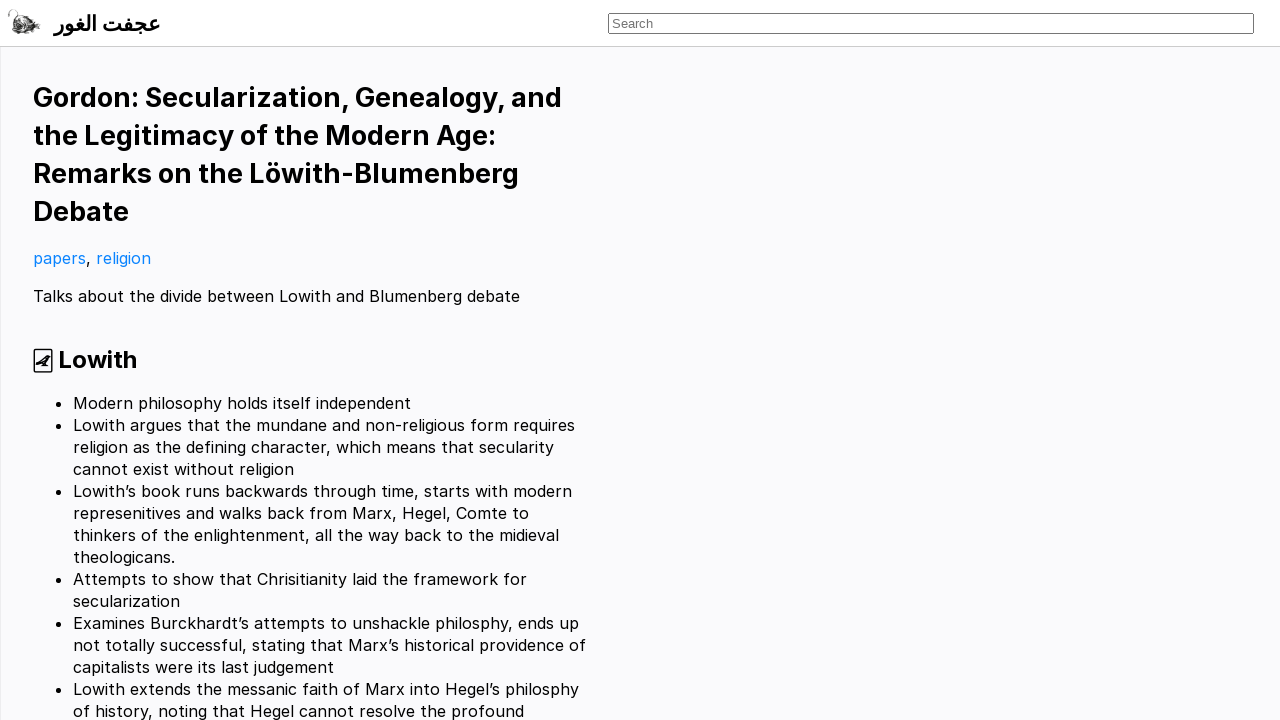

--- FILE ---
content_type: text/html; charset=utf-8
request_url: https://wiki.malloc.dog/posts/papers/
body_size: 6872
content:
<!DOCTYPE html>
<html><title>papers</title>


<meta charset="utf-8">
<meta http-equiv="X-UA-Compatible" content="IE=edge">
<meta name="viewport" content="width=device-width, initial-scale=1, maximum-scale=1, user-scalable=no">
<meta name="apple-mobile-web-app-capable" content="yes" />


<link rel="stylesheet" href="/css/main.min.532078bb650bec3433e8e9db19e0453faa66c9cc0ce761054558a91d87039e9d.css"/>
<script defer src="/en.search.min.d8b377e7da24c7335e0e806fcd29873dfe90235f9966f1e12117b46ca60d8deb.js" integrity="sha256-2LN359okxzNeDoBvzSmHPf6QI1&#43;ZZvHhIRe0bKYNjes="></script>

<link rel="stylesheet" href="/katex/katex.min.css" />
<script defer src="/katex/katex.min.js"></script>
<script defer src="/katex/auto-render.min.js" onload="renderMathInElement(document.body);"></script>
<body><header>
    <a href="/" id="logo">
        <img src="/svg/icon.svg" alt="icon" id="raccoon" />

    </a>
    <h3 class="site-title">عجفت الغور</h3>
    <div id="search">
        
<div class="book-search">
  <input type="text" id="book-search-input" placeholder="Search" aria-label="" maxlength="64" data-hotkeys="s/" />
  <div class="book-search-spinner spinner hidden"></div>
  <ul id="book-search-results"></ul>
</div>

    </div>
</header>

<div class="grid-container">
  <div class="grid">
    <div class="page" data-level="1">
      <div class="content">
          <h1>papers</h1>

          <p>Tags: <a href="/posts/root/">root</a></p>
<p>Usually these can be found at: <a href="https://www.zotero.org/peixianw/library">https://www.zotero.org/peixianw/library</a></p>

          




   

   

   

   

   

   

   

   

   

   

   

   

   

   

   

   

   

   

   

   

   

   

   

   

   

   

   

   

   

   
      
   

   
      
   

   

   

   

   

   
      
   

   
      
   

   

   

   

   

   

   

   
      
   

   

   

   

   

   

   

   

   
      
   

   

   

   

   

   
      
   

   

   

   

   

   

   

   

   
      
   

   

   

   

   

   

   

   

   

   

   

   

   
      
   

   

   

   

   

   

   

   

   

   

   

   

   

   

   

   

   

   

   

   

   

   

   

   

   

   

   

   

   

   

   

   

   

   

   

   

   

   

   

   

   

   

   

   

   

   

   

   

   

   

   

   

   

   

   

   

   

   

   

   

   

   

   

   

   

   

   

   

   

   

   

   

   

   

   

   

   

   

   

   

   

   

   

   

   

   

   
      
   

   

   

   

   

   

   

   

   

   

   

   

   

   

   

   
      
   

   
      
   

   

   

   

   

   

   

   

   

   

   

   

   

   

   
      
   

   

   

   

   

   

   

   

   

   

   

   

   

   

   

   

   

   

   

   

   

   

   
      
   

   

   

   
      
   

   

   

   

   

   

   

   

   

   
      
   

   

   

   

   

   

   

   

   

   

   

   
      
   

   
      
   

   

   

   

   

   

   

   

   

   

   

   

   

   

   

   

   

   
      
   

   

   

   

   

   

   
      
   

   

   

   
      
   

   

   

   

   

   

   

   

   

   

   

   

   

   

   

   

   

   

   

   

   

   

   

   

   

   

   

   

   

   

   

   
      
   

   

   

   

   

   

   

   

   

   
      
   

   

   

   

   

   

   

   

   

   

   

   

   

   

   

   

   

   

   

   

   

   

   

   

   

   

   

   

   

   

   

   

   

   

   

   

   

   

   

   

   

   

   
      
   

   

   

   

   

   

   

   

   

   

   

   

   
      
   

   

   

   

   

   

   

   

   

   

   

   

   

   

   

   

   

   

   

   

   
      
   

   
      
   

   

   

   

   

   
      
   

   

   

   

   

   
      
   

   

   

   

   

   

   

   
      
   

   
      
   

   

   

   

   

   

   

   

   

   

   

   

   

   

   

   
      
   

   

   

   

   

   

   

   

   

   

   

   

   

   

   
      
   

   
      
   

   

   

   
      
   

   
      
   

   

   

   

   

   

   

   

   

   

   

   

   

   

   

   

   

   

   

   

   

   

   

   

   

   
      
   

   

   
      
   

   

   

   

   

   

   

   

   

   

   
      
   

   

   

   

   

   

   

   

   

   

   

   

   

   

   

   

   

   

   

   

   

   

   

   

   

   

   

   

   

   

   

   

   

   

   

   

   

   

   

   

   

   

   

   

   

   

   

   

   

   

   

   

   

   

   

   

   

   

   

   

   

   

   

   

   

   

   

   

   

   

   

   

   

   

   

   

   

   

   

   

   

   

   

   

   

   

   

   

   

   

   

   

   

   
      
   

   

   

   

   

   

   

   

   

   

   

   

   

   

   

   

   

   

   

   

   

   

   

   

   

   

   

   

   

   

   

   
      
   

   

   

   

   

   

   

   

   

   

   

   

   

   

   

   

   

   

   

   

   

   

   

   

   

   

   
      
   

   
      
   

   

   

   

   
      
   

   
      
   

   

   

   

   

   

   
      
   

   

   

   

   
      
   

   

   
      
   

   

   
      
   

   

   

   

   

   

   

   

   

   

   

   

   

   

   

   

   

   
      
   

   

   

   

   

   

   

   

   

   

   
      
   

   

   

   

   

   

   

   

   

   

   

   

   

   

   
      
   

   

   

   

   

   

   

   

   

   

   

   

   

   

   

   
      
   

   

   

   

   

   

   

   

   

   

   

   

   

   

   

   

   

   
      
   

   

   

   

   

   

   

   

   

   

   

   

   

   
      
   

   

   

   

   

   

   

   

   

   

   

   

   

   
      
   

   

   

   

   
      
   

   

   

   

   

   

   

   

   

   
      
   

   

   

   

   

   

   

   

   

   

   

   

   
      
   

   

   

   

   
      
   

   

   

   

   

   

   

   

   
      
   

   

   

   

   

   
      
   

   

   

   

   

   

   

   

   

   

   

   

   

   
      
   

   

   

   

   

   

   

   

   

   

   

   

   

   

   

   

   

   

   

   

   

   

   

   

   

   

   

   

   

   

   

   

   

   

   

   

   

   

   

   

   

   

   

   

   

   

   

   

   

   

   

   

   

   

   

   

   

   

   

   

   

   

   

   

   

   

   

   

   

   

   

   
      
   

   

   

   

   

   

   

   

   

   

   

   

   

   

   

   

   

   

   

   

   

   
      
   

   

   
      
   

   

   
      
   

   

   

   

   

   
      
   

   

   

   

   

   

   

   

   

   

   

   

   

   

   

   

   

   

   

   

   

   

   
      
   

   

   

   

   

   

   

   

   

   

   

   

   

   

   

   

   

   

   

   

   

   
      
   

   

   

   

   

   

   

   

   

   

   

   

   

   

   

   

   

   
      
   

   

   

   

   

   

   

   

   

   

   

   

   

   

   

   

   

   

   

   
      
   

   
      
   

   

   

   

   

   

   

   

   

   

   

   

   

   

   

   

   
      
   

   

   

   

   

   

   

   

   

   

   

   
      
   

   

   

   

   

   

   

   

   

   

   

   

   

   

   

   

   

   
      
   

   

   

   

   

   

   

   

   

   

   

   

   

   
      
   

   

   

   
      
   

   

   

   

   

   

   

   

   

   

   

   

   

   

   

   

   

   

   

   

   

   

   

   

   

   

   

   

   
      
   

   

   
      
   

   

   

   

   

   

   

   

   

   

   

   
      
   

   

   

   

   

   

   

   

   

   

   

   

   

   

   

   

   

   

   

   

   

   

   

   

   

   

   

   

   
      
   

   

   
      
   

   

   

   

   

   

   

   

   

   

   

   

   

   

   

   

   

   

   

   

   

   

   

   

   

   

   

   

   

   

   

   

   

   

   

   

   

   

   

   

   

   

   

   

   

   

   

   

   

   

   

   

   

   

   

   

   

   

   

   

   

   

   

   

   

   

   

   

   

   

   

   

   

   

   

   

   

   

   

   

   

   

   

   

   

   

   

   

   

   

   

   

   

   

   

   

   

   

   

   

   

   

   

   

   

   

   

   

   

   

   

   

   
      
   

   

   

   

   

   

   

   

   

   

   

   

   

   

   

   

   

   

   

   

   

   

   

   

   

   

   

   

   

   

   
      
   

   

   

   

   

   

   

   

   

   

   

   

   
      
   

   

   

   

   

   

   

   

   

   

   

   

   

   

   

   

   

   

   

   

   

   

   

   

   

   

   

   

   

   

   

   

   

   

   

   

   

   

   

   

   

   

   

   

   

   

   

   

   

   

   

   

   

   

   

   

   

   

   

   

   

   

   

   

   

   

   

   

   

   

   

   

   

   

   

   

   

   

   

   

   

   

   

   

   

   

   

   

   

   

   

   

   

   

   

   

   

   

   

   

   

   

   

   

   

   
      
   

   

   

   

   

   

   

   

   

   

   

   

   

   

   

   

   

   

   

   

   

   

   

   

   

   

   

   

   

   

   

   

   

   

   

   

   

   

   

   

   

   

   

   

   

   

   

   

   

   

   

   

   

   

   

   

   

   

   

   

   

   

   

   

   

   

   

   

   

   

   

   

   

   

   

   
      
   

   
      
   

   

   

   

   

   

   

   

   

   

   

   

   

   

   

   

   

   

   

   

   

   

   

   

   

   

   
      
   

   

   

   
      
   

   

   

   

   

   

   

   

   

   
      
   

   

   

   

   

   

   

   

   

   

   

   

   

   

   

   

   

   

   

   

   

   

   

   

   

   

   

   

   

   

   

   

   

   

   

   

   

   

   

   

   

   

   

   

   

   

   

   

   

   

   

   

   

   

   

   

   

   

   

   

   

   

   

   

   

   

   
      
   

   

   

   

   

   

   

   
      
   

   
      
   

   

   

   

   

   

   

   

   

   

   

   

   

   

   

   

   

   

   

   

   

   

   

   

   

   

   

   

   

   

   

   

   

   

   

   

   

   

   

   

   

   

   

   

   

   

   

   

   

   

   

   

   

   
      
   

   

   

   

   

   

   

   

   

   

   

   

   

   

   

   

   

   

   

   

   

   

   

   

   

   

   

   

   

   

   

   

   

   

   

   
      
   

   

   

   
      
   

   

   

   

   

   

   

   

   

   

   

   

   

   

   

   

   

   

   

   

   

   

   

   
      
   

   

   
      
   

   

   

   
      
   

   

   

   

   

   

   

   

   

   

   

   

   

   

   

   

   

   

   

   

   

   

   

   

   

   

   

   

   

   

   

   

   

   

   

   

   

   

   

   

   

   

   

   

   

   

   

   

   

   

   

   

   

   

   

   

   

   

   

   

   

   

   

   

   

   

   

   

   
      
   

   

   

   

   

   

   

   

   

   

   

   

   

   
      
   

   

   

   

   

   

   

   

   

   

   

   

   
      
   

   

   

   

   

   

   

   

   

   

   

   

   

   

   

   

   

   

   
      
   

   

   

   

   

   

   

   

   

   

   

   

   

   
      
   

   

   

   

   

   

   

   

   

   

   

   

   

   

   

   

   

   

   
      
   

   
      
   

   

   

   

   

   

   

   
      
   

   

   

   

   

   
      
   

   

   

   

   
      
   



  <div class="bl-section">
    <h4>Links to this note</h4>
    <div class="backlinks">
        <ul>
       
          <li><a href="/posts/20200416083138-acehan_turkish_leatherworkers_in_peabody_massachusetts/">Acehan - Turkish Leatherworkers in Peabody, Massachusetts</a></li>
       
          <li><a href="/posts/20200415204356-aciksoz_sacrificial_limbs_of_soverignty/">Aciksoz - Sacrificial Limbs of Soverignty</a></li>
       
          <li><a href="/posts/adamcyzk_twenty_years_of_protection_of_civilians_at_the_un_security_council/">Adamcyzk: Twenty years of protection of civilians at the UN Security Council</a></li>
       
          <li><a href="/posts/20200415203841-adar_emotions_and_nationalism_armenian_genocide_as_a_case_study/">Adar - Emotions and Nationalism: Armenian Genocide as a Case Study</a></li>
       
          <li><a href="/posts/slicer/">Adya et al: Slicer Auto-Sharding for Datacenter Applications</a></li>
       
          <li><a href="/posts/aiken_et_al_deconstructing_process_isolation/">Aiken et al: Deconstructing Process Isolation</a></li>
       
          <li><a href="/posts/akdedian_et_al_state_atrophy_and_the_reconfiguration_of_borderlands_in_syria_and_iraq/">Akdedian et al: State atrophy and the reconfiguration of borderlands in Syria and Iraq</a></li>
       
          <li><a href="/posts/al_fadl_what_type_of_law_is_islamic_law/">al-Fadl: What Type of Law is Islamic Law</a></li>
       
          <li><a href="/posts/alaaldin_et_al_the_rise_and_the_future_of_militias_in_the_mena_region/">Alaaldin et al: The Rise and the Future of Militias in the MENA Region</a></li>
       
          <li><a href="/posts/azoulay_archive/">Azoulay: Archive</a></li>
       
          <li><a href="/posts/barber_et_al_trading_is_hazardous_to_your_wealth/">Barber et al: Trading is Hazardous to Your Wealth</a></li>
       
          <li><a href="/posts/barnett_et_al_international_organizations_and_the_diffusions_of_power/">Barnett et al: International Organizations and the Diffusions of Power</a></li>
       
          <li><a href="/posts/berdal_what_are_the_limits_to_the_use_of_force_in_un_peacekeeping/">Berdal: What Are the Limits to the Use of Force in UN Peacekeeping?</a></li>
       
          <li><a href="/posts/blocq_the_fog_of_un_peacekeeping/">Blocq: The Fog of UN Peacekeeping</a></li>
       
          <li><a href="/posts/blumi_the_albania_question_looms_over_the_balkans_again/">Blumi: The Albania Question Looms Over the Balkans Again</a></li>
       
          <li><a href="/posts/bovcon_france_s_conflict_resolution_strategy_in_cote_d_ivoire_and_its_ethical_implications/">Bovcon: France&#39;s Conflict Resolution Strategy in Côte d&#39;Ivoire and its Ethical Implications</a></li>
       
          <li><a href="/posts/broadcasting_and_multi_cast/">broadcasting and multicast</a></li>
       
          <li><a href="/posts/brubaker_religious_dimensions_of_political_conflict_and_violence/">Brubaker: Religious Dimensions of Political Conflict and Violence</a></li>
       
          <li><a href="/posts/caliskan_et_al_semantics_derived_automatically_from_language_corpora_contain_human_like_biases/">Caliskan et al: Semantics derived automatically from language corpora contain human-like biases</a></li>
       
          <li><a href="/posts/cap_theorm/">cap theorm (brewer&#39;s conjecture and the feasibility of consistent, available, partition-tolerant web services</a></li>
       
          <li><a href="/posts/card_and_dinardo_skill_biased_technological_change_and_rising_wage_inequality/">Card and DiNardo: Skill-Biased Technological Change and Rising Wage Inequality</a></li>
       
          <li><a href="/posts/chopra_building_state_failure_in_east_timor/">Chopra: Building State Failure in East Timor</a></li>
       
          <li><a href="/posts/claude_collective_security_as_an_approach_to_peace/">Claude: Collective Security as an Approach to Peace</a></li>
       
          <li><a href="/posts/conflict_and_violence/">conflict and violence</a></li>
       
          <li><a href="/posts/cook_the_aswan_low_dam_and_modernizing_the_nile/">Cook - The Aswan Low Dam and Modernizing the Nile</a></li>
       
          <li><a href="/posts/culicover_and_rochemont_stress_and_focus_in_english/">Culicover and Rochemont: Stress and Focus in English</a></li>
       
          <li><a href="/posts/curran_and_hunt_stabilization_at_the_expense_of_peacekeeping_in_un_operations/">Curran and Hunt: Stabilization at the Expense of Peacekeeping in UN Operations</a></li>
       
          <li><a href="/posts/danforth_the_ottoman_empire_from_1923_to_today/">Danforth: A Ottoman Empire from 1923 to Today</a></li>
       
          <li><a href="/posts/databases/">Databases</a></li>
       
          <li><a href="/posts/dayon_et_al_career_foreign_fighters/">Dayon et al: Career Foreign Fighters</a></li>
       
          <li><a href="/posts/dbsp_automatic_incremental_view_maintenance_for_rich_query_languages/">DBSP: Automatic Incremental View Maintenance for Rich Query Languages</a></li>
       
          <li><a href="/posts/diehl_and_druckman_not_the_same_old_way_trends_in_peace_operations/">Diehl and Druckman: Not the Same Old Way: Trends in Peace Operations</a></li>
       
          <li><a href="/posts/dodge_bourdieu_goes_to_baghdad/">Dodge - Bourdieu goes to Baghdad</a></li>
       
          <li><a href="/posts/20200419121216-dodge_rethinking_policical_identities_in_iraq_after_2003/">Dodge - Rethinking Political Identities in Iraq After 2003</a></li>
       
          <li><a href="/posts/dorn_intelligence_lead_peacekeeping_the_united_nations_stabilization_mission_in_haiti/">Dorn: Intelligence Lead Peacekeeping - The United Nations Stabilization Mission in Haiti</a></li>
       
          <li><a href="/posts/dos_santos_et_al_improving_security_of_united_nations_peacekeepers/">dos Santos et al: Improving Security of United Nations Peacekeepers</a></li>
       
          <li><a href="/posts/einsidel_what_works_in_un_resident_coordinator_led_conflict_prevention/">Einsidel - What Works in UN Resident Coordinator-led Conflict Prevention</a></li>
       
          <li><a href="/posts/eldeeb_et_al_chablis_fast_and_general_transactions_in_geo_distributed_systems/">Eldeeb et al: Chablis: Fast and General Transactions in Geo-distributed Systems</a></li>
       
          <li><a href="/posts/ellerby_a_seat_at_the_table_is_not_enough_understanding_women_s_substantive_representation_in_peace_processes/">Ellerby: A Seat at the Table is not Enough: Understanding Women&#39;s Substantive Representation in Peace Processes</a></li>
       
          <li><a href="/posts/fortna_does_peacekeeping_keep_peace/">Fortna: Does Peacekeeping Keep Peace?</a></li>
       
          <li><a href="/posts/garling_approaching_religion_through_linguistics/">Garling: Approaching religion through linguistics</a></li>
       
          <li><a href="/posts/gilligan_do_un_interventions_cause_peace_using_matching_to_improve_causal_inference/">Gilligan: Do UN Interventions Cause Peace? Using Matching to Improve Causal Inference</a></li>
       
          <li><a href="/posts/ginty_hybrid_peace_the_interaction_between_top_down_and_bottom_up_peace/">Ginty: Hybrid Peace: The Interaction Between Top-Down and Bottom-Up Peace</a></li>
       
          <li><a href="/posts/gleitman_et_al_the_impossibility_of_language_acquisition_and_how_they_do_it/">Gleitman et al: The Impossibility of Language Acquisition (and How They Do It)</a></li>
       
          <li><a href="/posts/glick_and_paluck_the_aftermath_of_genocide/">Glick and Paluck: The Aftermath of Genocide</a></li>
       
          <li><a href="/posts/goode_artifical_intelligence_and_the_future_of_nationalism/">Goode: Artifical Intelligence and the Future of Nationalism</a></li>
       
          <li><a href="/posts/gordon_secularization_genealogy_and_the_legitimacy_of_the_modern_age_remarks_on_the_lowith_blumenberg_debate/">Gordon: Secularization, Genealogy, and the Legitimacy of the Modern Age: Remarks on the Löwith-Blumenberg Debate</a></li>
       
          <li><a href="/posts/gorur_and_sharland_prioritizing_the_protection_of_civilians_in_un_peace_operations/">Gorur and Sharland: Prioritizing the Protection of Civilians in UN Peace Operations</a></li>
       
          <li><a href="/posts/goulding_the_evolution_of_united_nations_peacekeeping/">Goulding: The Evolution of United Nations Peacekeeping</a></li>
       
          <li><a href="/posts/gray_failures/">gray failures</a></li>
       
          <li><a href="/posts/state_space_paper/">Gu et al: Efficiently Modeling Long Sequences with Structured State Spaces</a></li>
       
          <li><a href="/posts/hajdarpasic_reflections_on_the_ottoman_legacy_in_south_eastern_europe/">Hajdarpasic: Reflections on the Ottoman Legacy in South-eastern Europe</a></li>
       
          <li><a href="/posts/harmes_political_marketing_in_post_conflict_elections/">Harmes: Political Marketing in Post Conflict Elections</a></li>
       
          <li><a href="/posts/held_the_diffusion_of_authority/">Held: The Diffusion of Authority</a></li>
       
          <li><a href="/posts/hinnebusch_identity_and_state_formation_in_multi_sectarian_societies/">Hinnebusch - Identity and State Formation in Multi‐sectarian Societies</a></li>
       
          <li><a href="/posts/hooker_the_hardware_lottery/">Hooker - The Hardware Lottery</a></li>
       
          <li><a href="/posts/how_to_write_a_technical_paper/">how to write a technical paper</a></li>
       
          <li><a href="/posts/hunt_all_necessary_means_to_what_ends/">Hunt: All Necessary Means to What ends?</a></li>
       
          <li><a href="/posts/idris_lessons_from_ddr_programs/">Idris - Lessons from DDR Programs</a></li>
       
          <li><a href="/posts/impossibility_of_consensus_with_one_faulty_process/">impossibility of consensus with one faulty process</a></li>
       
          <li><a href="/posts/information_theory/">information theory</a></li>
       
          <li><a href="/posts/inside_iraqi_politics_issue_219_notes/">inside iraqi politics issue 219 notes</a></li>
       
          <li><a href="/posts/iom_if_we_leave_we_are_killed/">IOM: If We Leave We Are Killed</a></li>
       
          <li><a href="/posts/jonassen_and_hung_learning_to_troubleshoot_a_new_theory_based_design_architecture/">Jonassen and Hung: Learning to Troubleshoot: A New Theory-Based Design Architecture</a></li>
       
          <li><a href="/posts/kapstein_aid_and_stabilization_in_afghanistan/">Kapstein - Aid and Stabilization in Afghanistan</a></li>
       
          <li><a href="/posts/karim_and_beardsley_explaining_sexual_exploitation_and_abuse_in_peacekeeping_countries/">Karim and Beardsley: Explaining Sexual Exploitation and Abuse in Peacekeeping Countries</a></li>
       
          <li><a href="/posts/karp_et_al_the_organization_of_computations_for_uniform_recurrence_equations/">Karp et al: The Organization of Computations for Uniform Recurrence Equations</a></li>
       
          <li><a href="/posts/katharopoulos_transformers_are_rnns_fast_autoregressive_transformers_with_linear_attention/">Katharopoulos: Transformers are RNNs: Fast Autoregressive Transformers with Linear Attention</a></li>
       
          <li><a href="/posts/kosek_et_al_must_should_don_t_care_tcp_conformance_in_the_wild/">Kosek et al: MUST, SHOULD, DON&#39;T CARE: TCP Conformance in the Wild</a></li>
       
          <li><a href="/posts/time_clock_and_the_ordering_of_distributed_systems/">Lamport: Time Clock and the Ordering of Distributed Systems</a></li>
       
          <li><a href="/posts/lecun_bengio_hinton_deep_learning/">LeCun, Bengio, Hinton - Deep Learning</a></li>
       
          <li><a href="/posts/literature_maps/">literature maps</a></li>
       
          <li><a href="/posts/liu_xft_practical_fault_tolerance_beyond_crashes/">Liu: XFT: Practical Fault Tolerance beyond Crashes</a></li>
       
          <li><a href="/posts/lu_et_al_influence_paths_for_characterizing_subject_verb_number_agreement_in_lstm_language_models/">Lu et al: Influence Paths for Characterizing Subject-Verb Number Agreement in LSTM Language Models</a></li>
       
          <li><a href="/posts/mahsan_et_al_the_role_domain_expertise_in_user_trust_and_the_impact_of_first_impressions_with_intelligent_systems/">Mahsan et al: The Role Domain Expertise in User Trust and the Impact of First Impressions with Intelligent Systems</a></li>
       
          <li><a href="/posts/marantz_what_do_linguists_do/">Marantz - What do linguists do?</a></li>
       
          <li><a href="/posts/mattson_status_based_definitions_of_need_in_early_islamic_zakat_and_maintenance_laws/">Mattson: Status-Based Definitions of Need in Early Islamic Zakat and Maintenance Laws</a></li>
       
          <li><a href="/posts/mcquinn_ddr_and_the_internal_organization_of_non_state_armed_groups/">McQuinn: DDR and the Internal Organization of Non-State Armed Groups</a></li>
       
          <li><a href="/posts/mitchell_economentality/">Mitchel: Economentality</a></li>
       
          <li><a href="/posts/ml/">ml</a></li>
       
          <li><a href="/posts/moraru_et_al_there_is_more_consensus_in_egalitarian_parliaments/">Moraru et al: There Is More Consensus in Egalitarian Parliaments</a></li>
       
          <li><a href="/posts/munive_and_stepputat_rethinking_disarmament_demobilization_and_reintegration_programs/">Munive and Stepputat - Rethinking Disarmament, Demobilization, and Reintegration Programs</a></li>
       
          <li><a href="/posts/murphy_united_nations_peacekeeping_in_lebanon_and_somalia_and_the_use_of_force/">Murphy: United Nations Peacekeeping in Lebanon and Somalia, and the Use of Force</a></li>
       
          <li><a href="/posts/ottaway_and_kaysi_the_state_of_iraq/">Ottaway and Kaysi - The State of Iraq</a></li>
       
          <li><a href="/posts/pavlick_and_kwiatkowski_inherent_disagreements_in_human_textual_inferences/">Pavlick and Kwiatkowski: Inherent Disagreements in Human Textual Inferences</a></li>
       
          <li><a href="/posts/pfieffer_et_al_mad_x_an_adapter_based_framework_for_multi_task_cross_lingual_transfer/">Pfieffer et al: MAD-X: An Adapter-Based Framework for Multi-Task Cross-Lingual Transfer</a></li>
       
          <li><a href="/posts/rasmussen_and_lind_coping_with_complexity/">Rasmussen and Lind: Coping With Complexity</a></li>
       
          <li><a href="/posts/20200419123109-saunders_the_ummah_as_a_nation_a_reappraisal_in_the_wake_of_the_cartoons_affair/">Saunders - The Ummah as a Nation: A reappraisal in the wake of the &#39;Cartoons Affair&#39;</a></li>
       
          <li><a href="/posts/sayej_ayatollah_sistani/">sayej - ayatollah sistani</a></li>
       
          <li><a href="/posts/shannon_a_mathematical_theory_of_communication/">Shannon - A Mathematical Theory of Communication</a></li>
       
          <li><a href="/posts/sheeran_and_case_the_intervention_brigade/">Sheeran and Case: The Intervention Brigade</a></li>
       
          <li><a href="/posts/simic_o_brien_peacekeeper_babies/">Simic &amp; O&#39;Brien: Peacekeeper Babies</a></li>
       
          <li><a href="/posts/stedman_and_downs_evaluating_issues_in_peace_implementation/">Stedman and Downs: Evaluating Issues in Peace Implementation</a></li>
       
          <li><a href="/posts/stoica_et_al_chord_a_scalable_peer_to_peer_lookup_service_for_internet_applications/">Stoica et al: Chord - A Scalable Peer-to-peer Lookup Service for Internet Applications</a></li>
       
          <li><a href="/posts/stoler_colonial_archives_and_the_arts_of_governance/">Stoler: Colonial Archives and the Arts of Governance</a></li>
       
          <li><a href="/posts/tay_et_al_sparse_sinkhorn_attention/">Tay et al: Sparse Sinkhorn Attention</a></li>
       
          <li><a href="/posts/timer_lawn_low_latency_timer_data_structure/">timer lawn: low latency timer data structure</a></li>
       
          <li><a href="/posts/tomassetti_et_al_reflections_on_the_lack_of_adoption_of_domain_specific_languages/">Tomassetti et al: Reflections on the Lack of Adoption of Domain Specific Languages</a></li>
       
          <li><a href="/posts/tsagourias_consent_neutrality_impartiality_and_the_use_of_force_in_peacekeeping/">Tsagourias: Consent, Neutrality/Impartiality and the Use of Force in Peacekeeping</a></li>
       
          <li><a href="/posts/tu_et_al_multi_hop_reading_comprehension_across_multiple_documents/">Tu et al - Multi-hop Reading Comprehension across Multiple Documents</a></li>
       
          <li><a href="/posts/tukey_sunset_salvo/">Tukey: Sunset Salvo</a></li>
       
          <li><a href="/posts/vaswani_et_al_attention_is_all_you_need/">Vaswani et al: Attention is All You Need</a></li>
       
          <li><a href="/posts/wang_et_al_on_the_parallels_between_paxos_and_raft_and_how_to_port_optimizations/">Wang et al: On the Parallels between Paxos and Raft, and how to Port Optimizations</a></li>
       
          <li><a href="/posts/weinstein_resources_and_the_information_problem_in_rebel_recruitment/">Weinstein: Resources and the Information Problem in Rebel Recruitment</a></li>
       
          <li><a href="/posts/woodward_the_paradox_of_state_failure/">Woodward: The Paradox of State Failure</a></li>
       
          <li><a href="/posts/wu_et_al_bpf_for_storage/">Wu et al: BPF for Storage</a></li>
       
          <li><a href="/posts/zaatari_history_and_photographic_memory/">Zaatari: History and Photographic Memory</a></li>
       
          <li><a href="/posts/zadrozna_reconstructing_the_past_in_a_post_ottoman_village/">Zadrozna: Reconstructing the past in a post-Ottoman Village</a></li>
       
          <li><a href="/posts/zampieri_et_al_semeval_2020_task_12_multilingual_offensive_language_identi%EF%AC%81cation_in_social_media_offenseval_2020/">Zampieri et al: SemEval-2020 Task 12: Multilingual Offensive Language Identiﬁcation in Social Media (OffensEval 2020)</a></li>
       
          <li><a href="/posts/zhang_et_al_tropical_geometry_of_deep_neural_networks/">Zhang et al: Tropical Geometry of Deep Neural Networks</a></li>
       
          <li><a href="/posts/zwet_and_cator_the_significance_filter_the_winner_s_curse_and_the_need_to_shrink/">Zwet and Cator: The Significance Filter, the Winner&#39;s Curse, and the Need to Shrink</a></li>
       
     </ul>
    </div>
  </div>


      </div>
    </div>
  </div>
</div>

<script src="/js/URI.js" type="text/javascript"></script>

<script src="/js/page.js" type="text/javascript"></script>
</body>
</html>


--- FILE ---
content_type: text/html; charset=utf-8
request_url: https://wiki.malloc.dog/posts/religion/
body_size: 1760
content:
<!DOCTYPE html>
<html><title>religion</title>


<meta charset="utf-8">
<meta http-equiv="X-UA-Compatible" content="IE=edge">
<meta name="viewport" content="width=device-width, initial-scale=1, maximum-scale=1, user-scalable=no">
<meta name="apple-mobile-web-app-capable" content="yes" />


<link rel="stylesheet" href="/css/main.min.532078bb650bec3433e8e9db19e0453faa66c9cc0ce761054558a91d87039e9d.css"/>
<script defer src="/en.search.min.d8b377e7da24c7335e0e806fcd29873dfe90235f9966f1e12117b46ca60d8deb.js" integrity="sha256-2LN359okxzNeDoBvzSmHPf6QI1&#43;ZZvHhIRe0bKYNjes="></script>

<link rel="stylesheet" href="/katex/katex.min.css" />
<script defer src="/katex/katex.min.js"></script>
<script defer src="/katex/auto-render.min.js" onload="renderMathInElement(document.body);"></script>
<body><header>
    <a href="/" id="logo">
        <img src="/svg/icon.svg" alt="icon" id="raccoon" />

    </a>
    <h3 class="site-title">عجفت الغور</h3>
    <div id="search">
        
<div class="book-search">
  <input type="text" id="book-search-input" placeholder="Search" aria-label="" maxlength="64" data-hotkeys="s/" />
  <div class="book-search-spinner spinner hidden"></div>
  <ul id="book-search-results"></ul>
</div>

    </div>
</header>

<div class="grid-container">
  <div class="grid">
    <div class="page" data-level="1">
      <div class="content">
          <h1>religion</h1>

          <p>Tags: <a href="/posts/root/">root</a></p>
<h2 id="sacrifice">Sacrifice</h2>
<ul>
<li>Distinguishment of sacrifice <strong>for</strong> and sacrifice <strong>to</strong></li>
<li>Where does Hussein fall on this scale? What about Fatima as the caretaker of the house of sorrows?</li>
</ul>
<h2 id="william-blake">William Blake</h2>
<ul>
<li>English poet, drew a bunch of insane engravings</li>
</ul>
<figure><img src="/ox-hugo/2024-03-30_21-10-45_screenshot.png"/>
</figure>


          




   

   

   

   

   

   

   

   

   

   

   

   

   

   

   

   

   

   

   

   

   

   

   

   

   

   

   

   

   

   

   

   

   

   

   

   

   

   

   

   

   

   

   

   

   

   

   

   

   

   

   

   

   

   

   

   

   

   

   

   

   

   

   

   

   

   

   

   

   

   

   

   

   

   

   

   

   

   

   

   

   

   

   

   

   

   

   

   

   

   

   

   

   

   

   

   

   

   

   

   

   

   

   

   

   

   

   

   

   

   

   

   

   

   

   

   

   

   

   

   

   

   

   

   

   

   
      
   

   

   

   

   

   

   

   

   
      
   

   
      
   

   

   

   

   

   

   

   

   

   

   

   

   

   

   

   

   

   

   

   

   

   

   

   

   

   

   

   

   

   

   

   

   

   

   

   

   

   

   

   

   

   

   

   

   

   

   

   

   

   

   

   

   

   

   

   

   

   

   

   

   

   

   

   

   

   

   

   

   

   

   

   

   

   

   

   

   

   

   

   

   

   

   

   

   

   

   

   

   

   

   

   

   

   

   

   

   

   

   

   

   

   

   

   

   
      
   

   

   

   

   

   

   

   

   

   

   

   

   

   

   

   

   

   

   

   

   

   

   

   

   

   

   

   

   

   

   

   

   

   
      
   

   

   

   

   

   

   

   
      
   

   

   

   

   

   

   
      
   

   

   

   

   

   

   

   

   

   

   

   

   
      
   

   
      
   

   

   

   

   

   

   

   

   

   

   

   

   

   

   

   

   

   

   

   

   

   

   

   

   

   

   

   

   

   

   

   

   

   

   

   

   

   

   

   

   

   

   

   

   

   

   

   

   

   

   

   
      
   

   

   

   

   

   

   

   

   

   

   

   

   

   

   

   

   

   

   

   

   

   

   

   

   

   

   

   

   

   

   

   

   

   

   

   

   

   

   

   

   

   

   

   

   

   

   

   

   

   

   

   

   

   

   

   

   

   

   

   

   

   

   

   

   

   

   

   

   

   

   

   

   

   

   

   

   

   

   

   

   

   

   

   

   

   

   

   

   

   
      
   

   

   

   

   

   

   

   

   

   

   

   

   

   

   

   

   

   

   

   

   

   

   

   

   

   

   

   

   

   

   

   

   

   

   

   

   

   

   

   

   

   

   

   

   

   

   

   

   

   

   

   

   

   

   

   

   

   

   

   

   

   

   

   

   

   

   

   

   

   
      
   

   

   

   

   

   

   

   

   

   

   

   

   

   

   

   

   

   

   

   
      
   

   

   

   

   

   

   

   

   

   

   

   

   

   

   

   

   

   

   

   

   

   

   

   

   

   

   

   

   

   

   

   

   

   

   

   

   

   

   

   

   

   

   

   

   

   

   

   

   

   

   

   

   

   

   

   

   

   

   

   

   

   

   

   

   

   

   

   
      
   

   

   

   

   

   

   

   

   

   

   

   

   

   

   

   

   

   

   

   

   

   

   

   

   

   

   

   

   

   

   

   

   

   

   

   

   

   

   

   

   

   

   
      
   

   

   

   

   

   

   

   

   

   

   

   

   

   

   

   

   

   

   

   

   

   

   

   

   

   

   

   

   

   

   

   

   

   

   

   

   

   

   

   

   

   

   

   

   

   

   

   

   

   

   

   

   

   

   
      
   

   

   

   

   

   

   

   

   

   

   

   

   

   

   

   

   

   

   

   

   

   

   

   

   

   

   

   

   

   

   

   

   

   

   

   

   

   

   

   

   

   

   

   
      
   

   

   

   

   

   

   

   

   

   

   

   

   

   

   

   

   

   

   

   

   

   

   

   

   

   

   

   

   

   

   

   

   

   

   

   

   

   

   

   

   

   

   

   
      
   

   

   

   

   

   

   

   

   

   

   

   

   

   

   

   

   

   

   

   

   

   

   

   

   

   

   

   

   

   

   

   

   

   

   

   

   

   

   

   

   

   

   

   

   

   

   

   

   

   

   

   

   

   
      
   

   

   

   

   

   

   

   

   

   

   

   

   

   

   

   

   

   

   

   

   

   

   

   

   

   

   

   

   

   

   

   

   

   

   

   
      
   

   

   

   

   
      
   

   

   

   

   

   

   

   

   

   

   

   

   

   

   

   

   

   

   

   

   

   

   

   

   

   

   

   

   

   

   

   

   

   

   

   

   

   

   

   

   

   

   

   

   

   

   

   

   

   

   

   

   

   

   

   

   

   

   

   

   

   

   

   

   

   

   

   

   

   

   

   

   

   
      
   

   

   

   

   

   

   

   

   

   

   

   

   

   

   

   

   

   

   

   

   

   

   

   

   

   

   

   

   

   

   

   

   

   

   

   

   

   

   

   

   

   
      
   

   

   

   

   
      
   

   

   

   

   

   

   

   

   

   
      
   

   

   

   

   

   

   

   

   

   

   

   

   

   

   

   

   

   

   

   

   

   

   

   

   

   

   

   

   
      
   

   

   
      
   

   

   

   

   

   

   

   

   

   

   

   

   

   

   

   

   

   

   

   

   

   

   

   

   

   

   

   

   

   

   

   

   

   

   

   

   

   

   

   

   

   

   

   

   

   

   

   

   

   

   

   

   

   

   

   

   

   

   

   

   

   

   

   

   

   

   

   

   

   

   

   

   

   

   

   

   

   

   

   

   

   

   

   

   

   

   

   

   

   

   

   

   

   

   

   

   

   

   

   

   

   

   

   

   

   

   

   

   

   

   

   

   

   

   

   

   

   

   

   

   

   

   

   

   

   

   

   

   

   

   

   

   

   

   

   

   

   

   

   

   

   

   

   

   

   

   

   

   

   

   

   

   

   

   

   

   

   

   

   

   

   

   

   

   

   

   

   

   

   

   

   

   

   

   

   

   

   

   

   

   

   

   

   

   

   

   

   

   

   

   

   

   

   

   

   

   

   

   

   

   

   

   

   

   

   

   

   

   

   

   

   

   

   

   

   

   

   

   

   

   

   

   

   

   

   

   

   

   

   

   

   

   

   

   

   

   

   

   

   

   

   

   

   

   

   

   

   

   
      
   

   

   

   

   

   

   

   

   

   

   

   

   

   

   

   

   

   

   

   

   

   

   

   

   

   

   

   

   

   

   

   
      
   

   

   

   

   

   

   

   

   

   

   

   

   

   

   

   

   

   

   

   

   

   

   

   

   

   

   

   

   

   

   

   

   

   

   

   

   

   

   

   

   

   

   

   

   

   

   

   

   

   

   

   

   

   

   

   

   

   

   

   

   

   

   

   

   

   

   

   

   

   

   

   

   

   

   

   

   

   

   

   

   

   

   

   

   
      
   

   

   

   
      
   

   

   

   

   

   

   

   

   

   

   

   

   

   

   
      
   

   

   

   

   

   

   

   

   

   

   

   

   

   

   

   

   

   

   

   

   

   

   

   

   

   

   

   

   

   

   

   

   

   

   

   

   

   

   

   

   

   

   

   

   

   

   

   

   

   

   

   

   

   

   

   

   

   

   

   

   

   

   

   

   

   

   

   

   

   

   

   

   

   

   

   

   

   

   

   

   

   

   

   

   

   

   

   

   

   

   

   

   

   

   

   

   

   

   

   

   

   

   

   
      
   

   

   

   

   

   

   

   

   

   

   

   

   

   

   

   

   

   

   
      
   

   
      
   

   

   

   

   

   

   

   

   

   

   

   

   

   

   

   

   

   

   

   

   

   

   

   

   

   

   

   

   

   

   

   

   

   

   

   

   

   

   

   

   

   

   

   

   

   

   

   

   

   

   

   

   

   

   

   

   

   

   

   

   

   

   

   

   

   

   

   

   

   

   

   

   

   

   

   

   

   

   

   

   

   

   

   

   

   

   

   

   

   

   

   

   

   

   

   

   

   

   

   

   

   

   

   

   

   

   

   

   

   

   

   

   

   

   

   

   

   

   

   

   

   

   

   

   

   

   

   

   

   

   

   

   

   

   

   

   

   

   

   

   

   

   

   

   

   

   

   

   

   

   

   

   

   

   

   

   

   

   

   

   

   

   

   

   

   

   

   

   

   

   

   

   

   

   

   

   

   

   

   

   

   

   

   

   

   

   

   

   

   

   

   

   

   

   

   

   

   

   

   

   

   

   

   

   

   

   

   

   

   

   

   

   

   

   

   

   

   

   

   

   

   

   

   

   

   

   

   

   

   

   

   

   

   

   

   

   

   

   

   

   

   

   

   

   

   

   

   

   

   

   

   

   

   

   

   

   

   

   

   

   

   

   

   

   

   

   

   

   

   

   

   

   

   

   

   

   

   

   

   

   

   

   

   

   

   

   

   

   

   

   

   

   

   

   

   

   

   

   

   

   

   

   

   

   



  <div class="bl-section">
    <h4>Links to this note</h4>
    <div class="backlinks">
        <ul>
       
          <li><a href="/posts/argentina/">argentina</a></li>
       
          <li><a href="/posts/asad_formations_of_the_secular/">Asad - Formations of the Secular</a></li>
       
          <li><a href="/posts/asad_secular_translations/">Asad - Secular Translations</a></li>
       
          <li><a href="/posts/brubaker_religious_dimensions_of_political_conflict_and_violence/">Brubaker: Religious Dimensions of Political Conflict and Violence</a></li>
       
          <li><a href="/posts/catholics/">catholics</a></li>
       
          <li><a href="/posts/charles_taylor/">Charles Taylor</a></li>
       
          <li><a href="/posts/chilton_and_kopytowska_religion_lanugage_and_the_human_mind/">Chilton and Kopytowska - Religion, Lanugage, and the Human Mind</a></li>
       
          <li><a href="/posts/christianity/">Christianity</a></li>
       
          <li><a href="/posts/christians/">christians</a></li>
       
          <li><a href="/posts/confucianism/">confucianism</a></li>
       
          <li><a href="/posts/duara_the_crisis_of_global_modernity/">Duara - The Crisis of Global Modernity</a></li>
       
          <li><a href="/posts/eva_as_an_automatic_religion/">eva as an automatic religion</a></li>
       
          <li><a href="/posts/fall_2021_classes/">fall 2021 classes</a></li>
       
          <li><a href="/posts/garling_approaching_religion_through_linguistics/">Garling: Approaching religion through linguistics</a></li>
       
          <li><a href="/posts/gordon_secularization_genealogy_and_the_legitimacy_of_the_modern_age_remarks_on_the_lowith_blumenberg_debate/">Gordon: Secularization, Genealogy, and the Legitimacy of the Modern Age: Remarks on the Löwith-Blumenberg Debate</a></li>
       
          <li><a href="/posts/hansen_the_saffron_wave/">Hansen - The Saffron Wave</a></li>
       
          <li><a href="/posts/hobbes_introduction_to_religious_language/">Hobbes - Introduction to Religious Language</a></li>
       
          <li><a href="/posts/information_theory/">information theory</a></li>
       
          <li><a href="/posts/islam/">islam</a></li>
       
          <li><a href="/posts/johnson_automatic_religion/">Johnson - Automatic Religion</a></li>
       
          <li><a href="/posts/jose_casanova/">Jose Casanova</a></li>
       
          <li><a href="/posts/language_and_the_brain/">Language and the Brain (class)</a></li>
       
          <li><a href="/posts/locke_a_letter_containing_toleration/">Locke: A Letter Containing Toleration</a></li>
       
          <li><a href="/posts/looking_at_religion_through_linguistical_methods/">looking at religion through linguistical methods</a></li>
       
          <li><a href="/posts/macaes_history_has_begun/">Macaes - History has Begun</a></li>
       
          <li><a href="/posts/asad_formations_of_the_secular/">Martin Riesebrodt</a></li>
       
          <li><a href="/posts/marxist_nationalism/">marxist</a></li>
       
          <li><a href="/posts/pilgrimage_sites/">pilgrimage sites</a></li>
       
          <li><a href="/posts/problems_and_methods_final/">problems and methods - final</a></li>
       
          <li><a href="/posts/religion_and_linguistics/">religion and linguistics</a></li>
       
          <li><a href="/posts/religious_peacebuilding/">religious peacebuilding</a></li>
       
          <li><a href="/posts/rituals/">rituals</a></li>
       
          <li><a href="/posts/soper_fetzer_religion_and_nationalism_in_global_perspective/">Soper, Fetzer - Religion and Nationalism in Global Perspective</a></li>
       
          <li><a href="/posts/spengler_and_the_search_for_a_science_of_human_culture/">Spengler and the Search for a Science of Human Culture</a></li>
       
          <li><a href="/posts/spirituality_modern/">spirituality (modern)</a></li>
       
     </ul>
    </div>
  </div>


      </div>
    </div>
  </div>
</div>

<script src="/js/URI.js" type="text/javascript"></script>

<script src="/js/page.js" type="text/javascript"></script>
</body>
</html>


--- FILE ---
content_type: text/css; charset=utf-8
request_url: https://wiki.malloc.dog/css/main.min.532078bb650bec3433e8e9db19e0453faa66c9cc0ce761054558a91d87039e9d.css
body_size: 1572
content:
@import "https://rsms.me/inter/inter.css";html,body,div,span,applet,object,iframe,h1,h2,h3,h4,h5,h6,p,blockquote,pre,a,abbr,acronym,address,big,cite,code,del,dfn,em,img,ins,kbd,q,s,samp,small,strike,strong,sub,sup,tt,var,b,u,i,center,dl,dt,dd,fieldset,form,label,legend,table,caption,tbody,tfoot,thead,tr,th,td,article,aside,canvas,details,embed,figure,figcaption,footer,header,hgroup,menu,nav,output,ruby,section,summary,time,mark,audio,video{margin:0;padding:0;border:0;font-size:100%;font:inherit;vertical-align:baseline}article,aside,details,figcaption,figure,footer,header,hgroup,menu,nav,section{display:block}@supports(font-variation-settings:normal){html{font-family:inter var,sans-serif}}html,body{font-family:inter,sans-serif;display:flex;flex-flow:column;background:#fafafc;line-height:1.4;width:100%;height:100%}h1,h2,h3,h4,h5,h6{font-weight:700}h1{margin-bottom:16px}h2{margin-top:1.5em;margin-bottom:.5em}h1{font-size:1.7em}h2{font-size:1.5em}h3{font-size:1.3em}h4{font-size:1.1em}p{margin-bottom:1em}header{display:flex;align-items:center;background:#fff;border-bottom:1px #ccc solid;padding:2px}.site-title{padding:0;margin:0}#logo{display:inline-block;margin:5px}#logo svg{width:30px;height:30px}.grid-container{flex:1;display:flex;overflow-x:auto!important;white-space:nowrap;flex-grow:1}.grid{max-width:100%;flex-grow:1}.page{white-space:normal;border-left:1px solid rgba(0,0,0,5%);display:inline-block;width:100%;max-width:625px;height:100%!important;max-height:100%;overflow-y:auto;vertical-align:top;box-sizing:border-box}.page:last-child{margin-right:15px}.content{padding:32px}.content h2::before{content:"🀐 "}.content h3::before{content:"🀑 "}.content h4::before{content:"🀒 "}a{text-decoration:none;cursor:pointer;color:#0a84ff}a.active{background-color:rgba(10,132,255,.15)}a:hover{opacity:.5}blockquote{margin-left:1rem;font-style:italic;font-family:Georgia,bitstream charter,serif;border-left:3px solid;border-left-color:initial;border-color:var(--text-color);padding-left:1em}pre{overflow:auto;padding:1em;margin:1em auto}img{max-width:100%}#svg{position:absolute;top:0;left:0;width:100%;height:100%;pointer-events:none;user-select:none}iframe{overflow:hidden;overflow-y:hidden;border:none}.tippy-box>.tippy-arrow:before{transform:scale(2)}.bl-section{padding:2em 1em;background:linear-gradient( 90deg,rgba(0,0,0,.25),rgba(0,0,0,.125),rgba(0,0,0,.25) )no-repeat 50% 1em/100% 1px}.backlinks{display:flex;align-items:center;flex-wrap:wrap}.bl-section h4{color:#aaa;margin-top:0}.bl-section h4::before{content:""}.backlinks a{flex:100%;color:rgba(10,132,255,.75)}.backlinks ul{list-style:arabic-indic}dl{display:flex;flex-wrap:wrap;width:100%;margin:1em 0}dl>*{padding-top:.5em}dt{width:30%;font-weight:700;text-align:right}dd{width:60%;padding-left:1em;margin-left:0}dd+dd{width:100%;padding-left:calc(30% + 1em)}dt+dt{padding-right:60%}dt+dt+dd{margin-top:-1.625em;padding-left:calc(30% + 1em)}@media only screen and (max-width:600px){body{flex-direction:column}header{border-right-width:0;border-bottom-width:1px;padding:10px 30px}#logo{margin:0}#logo svg{width:30px;height:30px}header>*{display:inline-block;margin-right:10px}.grid-container{padding:0}.page{padding-bottom:150px}}#raccoon{height:2em;width:auto;vertical-align:middle;margin-right:.5em}.book-search{position:relative;margin:$padding-16 0;border-bottom:1px solid transparent;&::after { display:block; content:""; clear:both; } input { width:100%; padding:$padding-8; border:0; border-radius:$border-radius; background:$gray-100; color:$body-font-color; &:required + .book-search-spinner { display:block; } } .book-search-spinner { position:absolute; margin:$padding-8; right:0; top:0; width:$padding-16; height:$padding-16; border:$padding-1 solid transparent; border-top-color:$body-font-color; border-radius:50%; @include spin(1s); }}#search{flex:right;margin-left:auto;width:50%;margin-right:2.5%}#book-search-input{width:100%}#book-search-results{list-style:none;position:fixed;float:left;width:45%;padding-left:1em;margin-right:5%}#book-search-results li{margin-top:10px}#metainfo{margin-top:2em;margin-bottom:2em;text-align:center}:root{--background-color:#fafafc;--text-color:#000;--header-bg-color:#fff;--header-border-color:#ccc;--link-color:rgba(10, 132, 255, 1);--active-link-bg-color:rgba(10, 132, 255, 0.15)}@media(prefers-color-scheme:dark){:root{--background-color:#333;--text-color:#fff;--header-bg-color:#444;--header-border-color:#555;--link-color:#a8d0e6;--active-link-bg-color:rgba(10, 132, 255, 0.2)}}html,body{background:var(--background-color);color:var(--text-color)}.page{background:var(--background-color);color:var(--text-color)}#book-search-results{background:var(--background-color)}header{background:var(--header-bg-color);border-bottom:1px var(--header-border-color)solid}a{color:var(--link-color)}a.active{background-color:var(--active-link-bg-color)}blockquote{border-left-color:var(--text-color)}table{width:100%;max-width:620px;margin:0 auto;border-collapse:collapse}th,td{border:1px solid #ddd;text-align:left;padding:8px}@media(prefers-color-scheme:dark){table{background-color:#2c2c2c}th{background-color:#333}th,td{border-color:#444;color:#ddd}.page{border-left:1px solid #fff}#raccoon{filter:invert(100%)}}@media(prefers-color-scheme:light){table{background-color:#fff}th{background-color:#f2f2f2}th,td{border-color:#ddd;color:#333}}

--- FILE ---
content_type: application/javascript
request_url: https://wiki.malloc.dog/en.search.min.d8b377e7da24c7335e0e806fcd29873dfe90235f9966f1e12117b46ca60d8deb.js
body_size: 22
content:
"use strict";(function(){const e=document.querySelector("#book-search-input"),t=document.querySelector("#book-search-results");if(!e)return;e.addEventListener("focus",n),e.addEventListener("keyup",s),document.addEventListener("keypress",i);function i(t){if(e===document.activeElement)return;const n=String.fromCharCode(t.charCode);if(!a(n))return;e.focus(),t.preventDefault()}function a(t){const n=e.getAttribute("data-hotkeys")||"";return n.indexOf(t)>=0}function n(){e.removeEventListener("focus",n),e.required=!0,o("/flexsearch.min.js"),o("/en.search-data.min.6891578c91cc63e28ca941a21899370310907c729a229734d647bb315f344806.js",function(){e.required=!1,s()})}function s(){for(;t.firstChild;)t.removeChild(t.firstChild);if(!e.value)return;const n=window.bookSearchIndex.search(e.value,10);n.forEach(function(e){const n=document.createElement("li"),s=n.appendChild(document.createElement("a"));s.href=e.href,s.textContent=e.title,t.appendChild(n)})}function o(e,t){const n=document.createElement("script");n.defer=!0,n.async=!1,n.src=e,n.onload=t,document.head.appendChild(n)}})()

--- FILE ---
content_type: application/javascript
request_url: https://wiki.malloc.dog/js/URI.js
body_size: 13489
content:
/*! URI.js v1.19.2 http://medialize.github.io/URI.js/ */
/* build contains: IPv6.js, punycode.js, SecondLevelDomains.js, URI.js */
/*
 URI.js - Mutating URLs
 IPv6 Support

 Version: 1.19.2

 Author: Rodney Rehm
 Web: http://medialize.github.io/URI.js/

 Licensed under
   MIT License http://www.opensource.org/licenses/mit-license

 https://mths.be/punycode v1.4.0 by @mathias  URI.js - Mutating URLs
 Second Level Domain (SLD) Support

 Version: 1.19.2

 Author: Rodney Rehm
 Web: http://medialize.github.io/URI.js/

 Licensed under
   MIT License http://www.opensource.org/licenses/mit-license

 URI.js - Mutating URLs

 Version: 1.19.2

 Author: Rodney Rehm
 Web: http://medialize.github.io/URI.js/

 Licensed under
   MIT License http://www.opensource.org/licenses/mit-license

*/
(function(k,n){"object"===typeof module&&module.exports?module.exports=n():"function"===typeof define&&define.amd?define(n):k.IPv6=n(k)})(this,function(k){var n=k&&k.IPv6;return{best:function(l){l=l.toLowerCase().split(":");var h=l.length,c=8;""===l[0]&&""===l[1]&&""===l[2]?(l.shift(),l.shift()):""===l[0]&&""===l[1]?l.shift():""===l[h-1]&&""===l[h-2]&&l.pop();h=l.length;-1!==l[h-1].indexOf(".")&&(c=7);var m;for(m=0;m<h&&""!==l[m];m++);if(m<c)for(l.splice(m,1,"0000");l.length<c;)l.splice(m,0,"0000");
for(m=0;m<c;m++){h=l[m].split("");for(var k=0;3>k;k++)if("0"===h[0]&&1<h.length)h.splice(0,1);else break;l[m]=h.join("")}h=-1;var p=k=0,n=-1,u=!1;for(m=0;m<c;m++)u?"0"===l[m]?p+=1:(u=!1,p>k&&(h=n,k=p)):"0"===l[m]&&(u=!0,n=m,p=1);p>k&&(h=n,k=p);1<k&&l.splice(h,k,"");h=l.length;c="";""===l[0]&&(c=":");for(m=0;m<h;m++){c+=l[m];if(m===h-1)break;c+=":"}""===l[h-1]&&(c+=":");return c},noConflict:function(){k.IPv6===this&&(k.IPv6=n);return this}}});
(function(k){function n(c){throw new RangeError(H[c]);}function l(c,f){for(var h=c.length,m=[];h--;)m[h]=f(c[h]);return m}function h(c,f){var h=c.split("@"),m="";1<h.length&&(m=h[0]+"@",c=h[1]);c=c.replace(F,".");h=c.split(".");h=l(h,f).join(".");return m+h}function c(c){for(var f=[],h=0,m=c.length,l,a;h<m;)l=c.charCodeAt(h++),55296<=l&&56319>=l&&h<m?(a=c.charCodeAt(h++),56320==(a&64512)?f.push(((l&1023)<<10)+(a&1023)+65536):(f.push(l),h--)):f.push(l);return f}function m(c){return l(c,function(c){var f=
"";65535<c&&(c-=65536,f+=q(c>>>10&1023|55296),c=56320|c&1023);return f+=q(c)}).join("")}function w(c,f){return c+22+75*(26>c)-((0!=f)<<5)}function p(c,h,m){var l=0;c=m?f(c/700):c>>1;for(c+=f(c/h);455<c;l+=36)c=f(c/35);return f(l+36*c/(c+38))}function D(c){var h=[],l=c.length,k=0,q=128,a=72,b,d;var e=c.lastIndexOf("-");0>e&&(e=0);for(b=0;b<e;++b)128<=c.charCodeAt(b)&&n("not-basic"),h.push(c.charCodeAt(b));for(e=0<e?e+1:0;e<l;){b=k;var g=1;for(d=36;;d+=36){e>=l&&n("invalid-input");var r=c.charCodeAt(e++);
r=10>r-48?r-22:26>r-65?r-65:26>r-97?r-97:36;(36<=r||r>f((2147483647-k)/g))&&n("overflow");k+=r*g;var A=d<=a?1:d>=a+26?26:d-a;if(r<A)break;r=36-A;g>f(2147483647/r)&&n("overflow");g*=r}g=h.length+1;a=p(k-b,g,0==b);f(k/g)>2147483647-q&&n("overflow");q+=f(k/g);k%=g;h.splice(k++,0,q)}return m(h)}function u(h){var l,m,k,t=[];h=c(h);var a=h.length;var b=128;var d=0;var e=72;for(k=0;k<a;++k){var g=h[k];128>g&&t.push(q(g))}for((l=m=t.length)&&t.push("-");l<a;){var r=2147483647;for(k=0;k<a;++k)g=h[k],g>=b&&
g<r&&(r=g);var A=l+1;r-b>f((2147483647-d)/A)&&n("overflow");d+=(r-b)*A;b=r;for(k=0;k<a;++k)if(g=h[k],g<b&&2147483647<++d&&n("overflow"),g==b){var y=d;for(r=36;;r+=36){g=r<=e?1:r>=e+26?26:r-e;if(y<g)break;var I=y-g;y=36-g;t.push(q(w(g+I%y,0)));y=f(I/y)}t.push(q(w(y,0)));e=p(d,A,l==m);d=0;++l}++d;++b}return t.join("")}var B="object"==typeof exports&&exports&&!exports.nodeType&&exports,C="object"==typeof module&&module&&!module.nodeType&&module,x="object"==typeof global&&global;if(x.global===x||x.window===
x||x.self===x)k=x;var E=/^xn--/,z=/[^\x20-\x7E]/,F=/[\x2E\u3002\uFF0E\uFF61]/g,H={overflow:"Overflow: input needs wider integers to process","not-basic":"Illegal input >= 0x80 (not a basic code point)","invalid-input":"Invalid input"},f=Math.floor,q=String.fromCharCode,t;var v={version:"1.3.2",ucs2:{decode:c,encode:m},decode:D,encode:u,toASCII:function(c){return h(c,function(c){return z.test(c)?"xn--"+u(c):c})},toUnicode:function(c){return h(c,function(c){return E.test(c)?D(c.slice(4).toLowerCase()):
c})}};if("function"==typeof define&&"object"==typeof define.amd&&define.amd)define("punycode",function(){return v});else if(B&&C)if(module.exports==B)C.exports=v;else for(t in v)v.hasOwnProperty(t)&&(B[t]=v[t]);else k.punycode=v})(this);
(function(k,n){"object"===typeof module&&module.exports?module.exports=n():"function"===typeof define&&define.amd?define(n):k.SecondLevelDomains=n(k)})(this,function(k){var n=k&&k.SecondLevelDomains,l={list:{ac:" com gov mil net org ",ae:" ac co gov mil name net org pro sch ",af:" com edu gov net org ",al:" com edu gov mil net org ",ao:" co ed gv it og pb ",ar:" com edu gob gov int mil net org tur ",at:" ac co gv or ",au:" asn com csiro edu gov id net org ",ba:" co com edu gov mil net org rs unbi unmo unsa untz unze ",
bb:" biz co com edu gov info net org store tv ",bh:" biz cc com edu gov info net org ",bn:" com edu gov net org ",bo:" com edu gob gov int mil net org tv ",br:" adm adv agr am arq art ato b bio blog bmd cim cng cnt com coop ecn edu eng esp etc eti far flog fm fnd fot fst g12 ggf gov imb ind inf jor jus lel mat med mil mus net nom not ntr odo org ppg pro psc psi qsl rec slg srv tmp trd tur tv vet vlog wiki zlg ",bs:" com edu gov net org ",bz:" du et om ov rg ",ca:" ab bc mb nb nf nl ns nt nu on pe qc sk yk ",
ck:" biz co edu gen gov info net org ",cn:" ac ah bj com cq edu fj gd gov gs gx gz ha hb he hi hl hn jl js jx ln mil net nm nx org qh sc sd sh sn sx tj tw xj xz yn zj ",co:" com edu gov mil net nom org ",cr:" ac c co ed fi go or sa ",cy:" ac biz com ekloges gov ltd name net org parliament press pro tm ","do":" art com edu gob gov mil net org sld web ",dz:" art asso com edu gov net org pol ",ec:" com edu fin gov info med mil net org pro ",eg:" com edu eun gov mil name net org sci ",er:" com edu gov ind mil net org rochest w ",
es:" com edu gob nom org ",et:" biz com edu gov info name net org ",fj:" ac biz com info mil name net org pro ",fk:" ac co gov net nom org ",fr:" asso com f gouv nom prd presse tm ",gg:" co net org ",gh:" com edu gov mil org ",gn:" ac com gov net org ",gr:" com edu gov mil net org ",gt:" com edu gob ind mil net org ",gu:" com edu gov net org ",hk:" com edu gov idv net org ",hu:" 2000 agrar bolt casino city co erotica erotika film forum games hotel info ingatlan jogasz konyvelo lakas media news org priv reklam sex shop sport suli szex tm tozsde utazas video ",
id:" ac co go mil net or sch web ",il:" ac co gov idf k12 muni net org ","in":" ac co edu ernet firm gen gov i ind mil net nic org res ",iq:" com edu gov i mil net org ",ir:" ac co dnssec gov i id net org sch ",it:" edu gov ",je:" co net org ",jo:" com edu gov mil name net org sch ",jp:" ac ad co ed go gr lg ne or ",ke:" ac co go info me mobi ne or sc ",kh:" com edu gov mil net org per ",ki:" biz com de edu gov info mob net org tel ",km:" asso com coop edu gouv k medecin mil nom notaires pharmaciens presse tm veterinaire ",
kn:" edu gov net org ",kr:" ac busan chungbuk chungnam co daegu daejeon es gangwon go gwangju gyeongbuk gyeonggi gyeongnam hs incheon jeju jeonbuk jeonnam k kg mil ms ne or pe re sc seoul ulsan ",kw:" com edu gov net org ",ky:" com edu gov net org ",kz:" com edu gov mil net org ",lb:" com edu gov net org ",lk:" assn com edu gov grp hotel int ltd net ngo org sch soc web ",lr:" com edu gov net org ",lv:" asn com conf edu gov id mil net org ",ly:" com edu gov id med net org plc sch ",ma:" ac co gov m net org press ",
mc:" asso tm ",me:" ac co edu gov its net org priv ",mg:" com edu gov mil nom org prd tm ",mk:" com edu gov inf name net org pro ",ml:" com edu gov net org presse ",mn:" edu gov org ",mo:" com edu gov net org ",mt:" com edu gov net org ",mv:" aero biz com coop edu gov info int mil museum name net org pro ",mw:" ac co com coop edu gov int museum net org ",mx:" com edu gob net org ",my:" com edu gov mil name net org sch ",nf:" arts com firm info net other per rec store web ",ng:" biz com edu gov mil mobi name net org sch ",
ni:" ac co com edu gob mil net nom org ",np:" com edu gov mil net org ",nr:" biz com edu gov info net org ",om:" ac biz co com edu gov med mil museum net org pro sch ",pe:" com edu gob mil net nom org sld ",ph:" com edu gov i mil net ngo org ",pk:" biz com edu fam gob gok gon gop gos gov net org web ",pl:" art bialystok biz com edu gda gdansk gorzow gov info katowice krakow lodz lublin mil net ngo olsztyn org poznan pwr radom slupsk szczecin torun warszawa waw wroc wroclaw zgora ",pr:" ac biz com edu est gov info isla name net org pro prof ",
ps:" com edu gov net org plo sec ",pw:" belau co ed go ne or ",ro:" arts com firm info nom nt org rec store tm www ",rs:" ac co edu gov in org ",sb:" com edu gov net org ",sc:" com edu gov net org ",sh:" co com edu gov net nom org ",sl:" com edu gov net org ",st:" co com consulado edu embaixada gov mil net org principe saotome store ",sv:" com edu gob org red ",sz:" ac co org ",tr:" av bbs bel biz com dr edu gen gov info k12 name net org pol tel tsk tv web ",tt:" aero biz cat co com coop edu gov info int jobs mil mobi museum name net org pro tel travel ",
tw:" club com ebiz edu game gov idv mil net org ",mu:" ac co com gov net or org ",mz:" ac co edu gov org ",na:" co com ",nz:" ac co cri geek gen govt health iwi maori mil net org parliament school ",pa:" abo ac com edu gob ing med net nom org sld ",pt:" com edu gov int net nome org publ ",py:" com edu gov mil net org ",qa:" com edu gov mil net org ",re:" asso com nom ",ru:" ac adygeya altai amur arkhangelsk astrakhan bashkiria belgorod bir bryansk buryatia cbg chel chelyabinsk chita chukotka chuvashia com dagestan e-burg edu gov grozny int irkutsk ivanovo izhevsk jar joshkar-ola kalmykia kaluga kamchatka karelia kazan kchr kemerovo khabarovsk khakassia khv kirov koenig komi kostroma kranoyarsk kuban kurgan kursk lipetsk magadan mari mari-el marine mil mordovia mosreg msk murmansk nalchik net nnov nov novosibirsk nsk omsk orenburg org oryol penza perm pp pskov ptz rnd ryazan sakhalin samara saratov simbirsk smolensk spb stavropol stv surgut tambov tatarstan tom tomsk tsaritsyn tsk tula tuva tver tyumen udm udmurtia ulan-ude vladikavkaz vladimir vladivostok volgograd vologda voronezh vrn vyatka yakutia yamal yekaterinburg yuzhno-sakhalinsk ",
rw:" ac co com edu gouv gov int mil net ",sa:" com edu gov med net org pub sch ",sd:" com edu gov info med net org tv ",se:" a ac b bd c d e f g h i k l m n o org p parti pp press r s t tm u w x y z ",sg:" com edu gov idn net org per ",sn:" art com edu gouv org perso univ ",sy:" com edu gov mil net news org ",th:" ac co go in mi net or ",tj:" ac biz co com edu go gov info int mil name net nic org test web ",tn:" agrinet com defense edunet ens fin gov ind info intl mincom nat net org perso rnrt rns rnu tourism ",
tz:" ac co go ne or ",ua:" biz cherkassy chernigov chernovtsy ck cn co com crimea cv dn dnepropetrovsk donetsk dp edu gov if in ivano-frankivsk kh kharkov kherson khmelnitskiy kiev kirovograd km kr ks kv lg lugansk lutsk lviv me mk net nikolaev od odessa org pl poltava pp rovno rv sebastopol sumy te ternopil uzhgorod vinnica vn zaporizhzhe zhitomir zp zt ",ug:" ac co go ne or org sc ",uk:" ac bl british-library co cym gov govt icnet jet lea ltd me mil mod national-library-scotland nel net nhs nic nls org orgn parliament plc police sch scot soc ",
us:" dni fed isa kids nsn ",uy:" com edu gub mil net org ",ve:" co com edu gob info mil net org web ",vi:" co com k12 net org ",vn:" ac biz com edu gov health info int name net org pro ",ye:" co com gov ltd me net org plc ",yu:" ac co edu gov org ",za:" ac agric alt bourse city co cybernet db edu gov grondar iaccess imt inca landesign law mil net ngo nis nom olivetti org pix school tm web ",zm:" ac co com edu gov net org sch ",com:"ar br cn de eu gb gr hu jpn kr no qc ru sa se uk us uy za ",net:"gb jp se uk ",
org:"ae",de:"com "},has:function(h){var c=h.lastIndexOf(".");if(0>=c||c>=h.length-1)return!1;var k=h.lastIndexOf(".",c-1);if(0>=k||k>=c-1)return!1;var n=l.list[h.slice(c+1)];return n?0<=n.indexOf(" "+h.slice(k+1,c)+" "):!1},is:function(h){var c=h.lastIndexOf(".");if(0>=c||c>=h.length-1||0<=h.lastIndexOf(".",c-1))return!1;var k=l.list[h.slice(c+1)];return k?0<=k.indexOf(" "+h.slice(0,c)+" "):!1},get:function(h){var c=h.lastIndexOf(".");if(0>=c||c>=h.length-1)return null;var k=h.lastIndexOf(".",c-1);
if(0>=k||k>=c-1)return null;var n=l.list[h.slice(c+1)];return!n||0>n.indexOf(" "+h.slice(k+1,c)+" ")?null:h.slice(k+1)},noConflict:function(){k.SecondLevelDomains===this&&(k.SecondLevelDomains=n);return this}};return l});
(function(k,n){"object"===typeof module&&module.exports?module.exports=n(require("./punycode"),require("./IPv6"),require("./SecondLevelDomains")):"function"===typeof define&&define.amd?define(["./punycode","./IPv6","./SecondLevelDomains"],n):k.URI=n(k.punycode,k.IPv6,k.SecondLevelDomains,k)})(this,function(k,n,l,h){function c(a,b){var d=1<=arguments.length,e=2<=arguments.length;if(!(this instanceof c))return d?e?new c(a,b):new c(a):new c;if(void 0===a){if(d)throw new TypeError("undefined is not a valid argument for URI");
a="undefined"!==typeof location?location.href+"":""}if(null===a&&d)throw new TypeError("null is not a valid argument for URI");this.href(a);return void 0!==b?this.absoluteTo(b):this}function m(a){return a.replace(/([.*+?^=!:${}()|[\]\/\\])/g,"\\$1")}function w(a){return void 0===a?"Undefined":String(Object.prototype.toString.call(a)).slice(8,-1)}function p(a){return"Array"===w(a)}function D(a,b){var d={},c;if("RegExp"===w(b))d=null;else if(p(b)){var g=0;for(c=b.length;g<c;g++)d[b[g]]=!0}else d[b]=
!0;g=0;for(c=a.length;g<c;g++)if(d&&void 0!==d[a[g]]||!d&&b.test(a[g]))a.splice(g,1),c--,g--;return a}function u(a,b){var d;if(p(b)){var c=0;for(d=b.length;c<d;c++)if(!u(a,b[c]))return!1;return!0}var g=w(b);c=0;for(d=a.length;c<d;c++)if("RegExp"===g){if("string"===typeof a[c]&&a[c].match(b))return!0}else if(a[c]===b)return!0;return!1}function B(a,b){if(!p(a)||!p(b)||a.length!==b.length)return!1;a.sort();b.sort();for(var d=0,c=a.length;d<c;d++)if(a[d]!==b[d])return!1;return!0}function C(a){return a.replace(/^\/+|\/+$/g,
"")}function x(a){return escape(a)}function E(a){return encodeURIComponent(a).replace(/[!'()*]/g,x).replace(/\*/g,"%2A")}function z(a){return function(b,d){if(void 0===b)return this._parts[a]||"";this._parts[a]=b||null;this.build(!d);return this}}function F(a,b){return function(d,c){if(void 0===d)return this._parts[a]||"";null!==d&&(d+="",d.charAt(0)===b&&(d=d.substring(1)));this._parts[a]=d;this.build(!c);return this}}var H=h&&h.URI;c.version="1.19.2";var f=c.prototype,q=Object.prototype.hasOwnProperty;
c._parts=function(){return{protocol:null,username:null,password:null,hostname:null,urn:null,port:null,path:null,query:null,fragment:null,preventInvalidHostname:c.preventInvalidHostname,duplicateQueryParameters:c.duplicateQueryParameters,escapeQuerySpace:c.escapeQuerySpace}};c.preventInvalidHostname=!1;c.duplicateQueryParameters=!1;c.escapeQuerySpace=!0;c.protocol_expression=/^[a-z][a-z0-9.+-]*$/i;c.idn_expression=/[^a-z0-9\._-]/i;c.punycode_expression=/(xn--)/i;c.ip4_expression=/^\d{1,3}\.\d{1,3}\.\d{1,3}\.\d{1,3}$/;
c.ip6_expression=/^\s*((([0-9A-Fa-f]{1,4}:){7}([0-9A-Fa-f]{1,4}|:))|(([0-9A-Fa-f]{1,4}:){6}(:[0-9A-Fa-f]{1,4}|((25[0-5]|2[0-4]\d|1\d\d|[1-9]?\d)(\.(25[0-5]|2[0-4]\d|1\d\d|[1-9]?\d)){3})|:))|(([0-9A-Fa-f]{1,4}:){5}(((:[0-9A-Fa-f]{1,4}){1,2})|:((25[0-5]|2[0-4]\d|1\d\d|[1-9]?\d)(\.(25[0-5]|2[0-4]\d|1\d\d|[1-9]?\d)){3})|:))|(([0-9A-Fa-f]{1,4}:){4}(((:[0-9A-Fa-f]{1,4}){1,3})|((:[0-9A-Fa-f]{1,4})?:((25[0-5]|2[0-4]\d|1\d\d|[1-9]?\d)(\.(25[0-5]|2[0-4]\d|1\d\d|[1-9]?\d)){3}))|:))|(([0-9A-Fa-f]{1,4}:){3}(((:[0-9A-Fa-f]{1,4}){1,4})|((:[0-9A-Fa-f]{1,4}){0,2}:((25[0-5]|2[0-4]\d|1\d\d|[1-9]?\d)(\.(25[0-5]|2[0-4]\d|1\d\d|[1-9]?\d)){3}))|:))|(([0-9A-Fa-f]{1,4}:){2}(((:[0-9A-Fa-f]{1,4}){1,5})|((:[0-9A-Fa-f]{1,4}){0,3}:((25[0-5]|2[0-4]\d|1\d\d|[1-9]?\d)(\.(25[0-5]|2[0-4]\d|1\d\d|[1-9]?\d)){3}))|:))|(([0-9A-Fa-f]{1,4}:){1}(((:[0-9A-Fa-f]{1,4}){1,6})|((:[0-9A-Fa-f]{1,4}){0,4}:((25[0-5]|2[0-4]\d|1\d\d|[1-9]?\d)(\.(25[0-5]|2[0-4]\d|1\d\d|[1-9]?\d)){3}))|:))|(:(((:[0-9A-Fa-f]{1,4}){1,7})|((:[0-9A-Fa-f]{1,4}){0,5}:((25[0-5]|2[0-4]\d|1\d\d|[1-9]?\d)(\.(25[0-5]|2[0-4]\d|1\d\d|[1-9]?\d)){3}))|:)))(%.+)?\s*$/;
c.find_uri_expression=/\b((?:[a-z][\w-]+:(?:\/{1,3}|[a-z0-9%])|www\d{0,3}[.]|[a-z0-9.\-]+[.][a-z]{2,4}\/)(?:[^\s()<>]+|\(([^\s()<>]+|(\([^\s()<>]+\)))*\))+(?:\(([^\s()<>]+|(\([^\s()<>]+\)))*\)|[^\s`!()\[\]{};:'".,<>?\u00ab\u00bb\u201c\u201d\u2018\u2019]))/ig;c.findUri={start:/\b(?:([a-z][a-z0-9.+-]*:\/\/)|www\.)/gi,end:/[\s\r\n]|$/,trim:/[`!()\[\]{};:'".,<>?\u00ab\u00bb\u201c\u201d\u201e\u2018\u2019]+$/,parens:/(\([^\)]*\)|\[[^\]]*\]|\{[^}]*\}|<[^>]*>)/g};c.defaultPorts={http:"80",https:"443",ftp:"21",
gopher:"70",ws:"80",wss:"443"};c.hostProtocols=["http","https"];c.invalid_hostname_characters=/[^a-zA-Z0-9\.\-:_]/;c.domAttributes={a:"href",blockquote:"cite",link:"href",base:"href",script:"src",form:"action",img:"src",area:"href",iframe:"src",embed:"src",source:"src",track:"src",input:"src",audio:"src",video:"src"};c.getDomAttribute=function(a){if(a&&a.nodeName){var b=a.nodeName.toLowerCase();if("input"!==b||"image"===a.type)return c.domAttributes[b]}};c.encode=E;c.decode=decodeURIComponent;c.iso8859=
function(){c.encode=escape;c.decode=unescape};c.unicode=function(){c.encode=E;c.decode=decodeURIComponent};c.characters={pathname:{encode:{expression:/%(24|26|2B|2C|3B|3D|3A|40)/ig,map:{"%24":"$","%26":"&","%2B":"+","%2C":",","%3B":";","%3D":"=","%3A":":","%40":"@"}},decode:{expression:/[\/\?#]/g,map:{"/":"%2F","?":"%3F","#":"%23"}}},reserved:{encode:{expression:/%(21|23|24|26|27|28|29|2A|2B|2C|2F|3A|3B|3D|3F|40|5B|5D)/ig,map:{"%3A":":","%2F":"/","%3F":"?","%23":"#","%5B":"[","%5D":"]","%40":"@",
"%21":"!","%24":"$","%26":"&","%27":"'","%28":"(","%29":")","%2A":"*","%2B":"+","%2C":",","%3B":";","%3D":"="}}},urnpath:{encode:{expression:/%(21|24|27|28|29|2A|2B|2C|3B|3D|40)/ig,map:{"%21":"!","%24":"$","%27":"'","%28":"(","%29":")","%2A":"*","%2B":"+","%2C":",","%3B":";","%3D":"=","%40":"@"}},decode:{expression:/[\/\?#:]/g,map:{"/":"%2F","?":"%3F","#":"%23",":":"%3A"}}}};c.encodeQuery=function(a,b){var d=c.encode(a+"");void 0===b&&(b=c.escapeQuerySpace);return b?d.replace(/%20/g,"+"):d};c.decodeQuery=
function(a,b){a+="";void 0===b&&(b=c.escapeQuerySpace);try{return c.decode(b?a.replace(/\+/g,"%20"):a)}catch(d){return a}};var t={encode:"encode",decode:"decode"},v,G=function(a,b){return function(d){try{return c[b](d+"").replace(c.characters[a][b].expression,function(d){return c.characters[a][b].map[d]})}catch(e){return d}}};for(v in t)c[v+"PathSegment"]=G("pathname",t[v]),c[v+"UrnPathSegment"]=G("urnpath",t[v]);t=function(a,b,d){return function(e){var g=d?function(a){return c[b](c[d](a))}:c[b];
e=(e+"").split(a);for(var f=0,h=e.length;f<h;f++)e[f]=g(e[f]);return e.join(a)}};c.decodePath=t("/","decodePathSegment");c.decodeUrnPath=t(":","decodeUrnPathSegment");c.recodePath=t("/","encodePathSegment","decode");c.recodeUrnPath=t(":","encodeUrnPathSegment","decode");c.encodeReserved=G("reserved","encode");c.parse=function(a,b){b||(b={preventInvalidHostname:c.preventInvalidHostname});var d=a.indexOf("#");-1<d&&(b.fragment=a.substring(d+1)||null,a=a.substring(0,d));d=a.indexOf("?");-1<d&&(b.query=
a.substring(d+1)||null,a=a.substring(0,d));"//"===a.substring(0,2)?(b.protocol=null,a=a.substring(2),a=c.parseAuthority(a,b)):(d=a.indexOf(":"),-1<d&&(b.protocol=a.substring(0,d)||null,b.protocol&&!b.protocol.match(c.protocol_expression)?b.protocol=void 0:"//"===a.substring(d+1,d+3)?(a=a.substring(d+3),a=c.parseAuthority(a,b)):(a=a.substring(d+1),b.urn=!0)));b.path=a;return b};c.parseHost=function(a,b){a||(a="");a=a.replace(/\\/g,"/");var d=a.indexOf("/");-1===d&&(d=a.length);if("["===a.charAt(0)){var e=
a.indexOf("]");b.hostname=a.substring(1,e)||null;b.port=a.substring(e+2,d)||null;"/"===b.port&&(b.port=null)}else{var g=a.indexOf(":");e=a.indexOf("/");g=a.indexOf(":",g+1);-1!==g&&(-1===e||g<e)?(b.hostname=a.substring(0,d)||null,b.port=null):(e=a.substring(0,d).split(":"),b.hostname=e[0]||null,b.port=e[1]||null)}b.hostname&&"/"!==a.substring(d).charAt(0)&&(d++,a="/"+a);b.preventInvalidHostname&&c.ensureValidHostname(b.hostname,b.protocol);b.port&&c.ensureValidPort(b.port);return a.substring(d)||
"/"};c.parseAuthority=function(a,b){a=c.parseUserinfo(a,b);return c.parseHost(a,b)};c.parseUserinfo=function(a,b){var d=a.indexOf("/"),e=a.lastIndexOf("@",-1<d?d:a.length-1);-1<e&&(-1===d||e<d)?(d=a.substring(0,e).split(":"),b.username=d[0]?c.decode(d[0]):null,d.shift(),b.password=d[0]?c.decode(d.join(":")):null,a=a.substring(e+1)):(b.username=null,b.password=null);return a};c.parseQuery=function(a,b){if(!a)return{};a=a.replace(/&+/g,"&").replace(/^\?*&*|&+$/g,"");if(!a)return{};for(var d={},e=a.split("&"),
g=e.length,f,h,k=0;k<g;k++)if(f=e[k].split("="),h=c.decodeQuery(f.shift(),b),f=f.length?c.decodeQuery(f.join("="),b):null,q.call(d,h)){if("string"===typeof d[h]||null===d[h])d[h]=[d[h]];d[h].push(f)}else d[h]=f;return d};c.build=function(a){var b="",d=!1;a.protocol&&(b+=a.protocol+":");a.urn||!b&&!a.hostname||(b+="//",d=!0);b+=c.buildAuthority(a)||"";"string"===typeof a.path&&("/"!==a.path.charAt(0)&&d&&(b+="/"),b+=a.path);"string"===typeof a.query&&a.query&&(b+="?"+a.query);"string"===typeof a.fragment&&
a.fragment&&(b+="#"+a.fragment);return b};c.buildHost=function(a){var b="";if(a.hostname)b=c.ip6_expression.test(a.hostname)?b+("["+a.hostname+"]"):b+a.hostname;else return"";a.port&&(b+=":"+a.port);return b};c.buildAuthority=function(a){return c.buildUserinfo(a)+c.buildHost(a)};c.buildUserinfo=function(a){var b="";a.username&&(b+=c.encode(a.username));a.password&&(b+=":"+c.encode(a.password));b&&(b+="@");return b};c.buildQuery=function(a,b,d){var e="",g,f;for(g in a)if(q.call(a,g))if(p(a[g])){var h=
{};var k=0;for(f=a[g].length;k<f;k++)void 0!==a[g][k]&&void 0===h[a[g][k]+""]&&(e+="&"+c.buildQueryParameter(g,a[g][k],d),!0!==b&&(h[a[g][k]+""]=!0))}else void 0!==a[g]&&(e+="&"+c.buildQueryParameter(g,a[g],d));return e.substring(1)};c.buildQueryParameter=function(a,b,d){return c.encodeQuery(a,d)+(null!==b?"="+c.encodeQuery(b,d):"")};c.addQuery=function(a,b,d){if("object"===typeof b)for(var e in b)q.call(b,e)&&c.addQuery(a,e,b[e]);else if("string"===typeof b)void 0===a[b]?a[b]=d:("string"===typeof a[b]&&
(a[b]=[a[b]]),p(d)||(d=[d]),a[b]=(a[b]||[]).concat(d));else throw new TypeError("URI.addQuery() accepts an object, string as the name parameter");};c.setQuery=function(a,b,d){if("object"===typeof b)for(var e in b)q.call(b,e)&&c.setQuery(a,e,b[e]);else if("string"===typeof b)a[b]=void 0===d?null:d;else throw new TypeError("URI.setQuery() accepts an object, string as the name parameter");};c.removeQuery=function(a,b,d){var e;if(p(b))for(d=0,e=b.length;d<e;d++)a[b[d]]=void 0;else if("RegExp"===w(b))for(e in a)b.test(e)&&
(a[e]=void 0);else if("object"===typeof b)for(e in b)q.call(b,e)&&c.removeQuery(a,e,b[e]);else if("string"===typeof b)void 0!==d?"RegExp"===w(d)?!p(a[b])&&d.test(a[b])?a[b]=void 0:a[b]=D(a[b],d):a[b]!==String(d)||p(d)&&1!==d.length?p(a[b])&&(a[b]=D(a[b],d)):a[b]=void 0:a[b]=void 0;else throw new TypeError("URI.removeQuery() accepts an object, string, RegExp as the first parameter");};c.hasQuery=function(a,b,d,e){switch(w(b)){case "String":break;case "RegExp":for(var g in a)if(q.call(a,g)&&b.test(g)&&
(void 0===d||c.hasQuery(a,g,d)))return!0;return!1;case "Object":for(var f in b)if(q.call(b,f)&&!c.hasQuery(a,f,b[f]))return!1;return!0;default:throw new TypeError("URI.hasQuery() accepts a string, regular expression or object as the name parameter");}switch(w(d)){case "Undefined":return b in a;case "Boolean":return a=!(p(a[b])?!a[b].length:!a[b]),d===a;case "Function":return!!d(a[b],b,a);case "Array":return p(a[b])?(e?u:B)(a[b],d):!1;case "RegExp":return p(a[b])?e?u(a[b],d):!1:!(!a[b]||!a[b].match(d));
case "Number":d=String(d);case "String":return p(a[b])?e?u(a[b],d):!1:a[b]===d;default:throw new TypeError("URI.hasQuery() accepts undefined, boolean, string, number, RegExp, Function as the value parameter");}};c.joinPaths=function(){for(var a=[],b=[],d=0,e=0;e<arguments.length;e++){var g=new c(arguments[e]);a.push(g);g=g.segment();for(var f=0;f<g.length;f++)"string"===typeof g[f]&&b.push(g[f]),g[f]&&d++}if(!b.length||!d)return new c("");b=(new c("")).segment(b);""!==a[0].path()&&"/"!==a[0].path().slice(0,
1)||b.path("/"+b.path());return b.normalize()};c.commonPath=function(a,b){var d=Math.min(a.length,b.length),c;for(c=0;c<d;c++)if(a.charAt(c)!==b.charAt(c)){c--;break}if(1>c)return a.charAt(0)===b.charAt(0)&&"/"===a.charAt(0)?"/":"";if("/"!==a.charAt(c)||"/"!==b.charAt(c))c=a.substring(0,c).lastIndexOf("/");return a.substring(0,c+1)};c.withinString=function(a,b,d){d||(d={});var e=d.start||c.findUri.start,g=d.end||c.findUri.end,f=d.trim||c.findUri.trim,h=d.parens||c.findUri.parens,k=/[a-z0-9-]=["']?$/i;
for(e.lastIndex=0;;){var l=e.exec(a);if(!l)break;var m=l.index;if(d.ignoreHtml){var n=a.slice(Math.max(m-3,0),m);if(n&&k.test(n))continue}var p=m+a.slice(m).search(g);n=a.slice(m,p);for(p=-1;;){var q=h.exec(n);if(!q)break;p=Math.max(p,q.index+q[0].length)}n=-1<p?n.slice(0,p)+n.slice(p).replace(f,""):n.replace(f,"");n.length<=l[0].length||d.ignore&&d.ignore.test(n)||(p=m+n.length,l=b(n,m,p,a),void 0===l?e.lastIndex=p:(l=String(l),a=a.slice(0,m)+l+a.slice(p),e.lastIndex=m+l.length))}e.lastIndex=0;return a};
c.ensureValidHostname=function(a,b){var d=!!a,e=!1;b&&(e=u(c.hostProtocols,b));if(e&&!d)throw new TypeError("Hostname cannot be empty, if protocol is "+b);if(a&&a.match(c.invalid_hostname_characters)){if(!k)throw new TypeError('Hostname "'+a+'" contains characters other than [A-Z0-9.-:_] and Punycode.js is not available');if(k.toASCII(a).match(c.invalid_hostname_characters))throw new TypeError('Hostname "'+a+'" contains characters other than [A-Z0-9.-:_]');}};c.ensureValidPort=function(a){if(a){var b=
Number(a);if(!(/^[0-9]+$/.test(b)&&0<b&&65536>b))throw new TypeError('Port "'+a+'" is not a valid port');}};c.noConflict=function(a){if(a)return a={URI:this.noConflict()},h.URITemplate&&"function"===typeof h.URITemplate.noConflict&&(a.URITemplate=h.URITemplate.noConflict()),h.IPv6&&"function"===typeof h.IPv6.noConflict&&(a.IPv6=h.IPv6.noConflict()),h.SecondLevelDomains&&"function"===typeof h.SecondLevelDomains.noConflict&&(a.SecondLevelDomains=h.SecondLevelDomains.noConflict()),a;h.URI===this&&(h.URI=
H);return this};f.build=function(a){if(!0===a)this._deferred_build=!0;else if(void 0===a||this._deferred_build)this._string=c.build(this._parts),this._deferred_build=!1;return this};f.clone=function(){return new c(this)};f.valueOf=f.toString=function(){return this.build(!1)._string};f.protocol=z("protocol");f.username=z("username");f.password=z("password");f.hostname=z("hostname");f.port=z("port");f.query=F("query","?");f.fragment=F("fragment","#");f.search=function(a,b){var d=this.query(a,b);return"string"===
typeof d&&d.length?"?"+d:d};f.hash=function(a,b){var d=this.fragment(a,b);return"string"===typeof d&&d.length?"#"+d:d};f.pathname=function(a,b){if(void 0===a||!0===a){var d=this._parts.path||(this._parts.hostname?"/":"");return a?(this._parts.urn?c.decodeUrnPath:c.decodePath)(d):d}this._parts.path=this._parts.urn?a?c.recodeUrnPath(a):"":a?c.recodePath(a):"/";this.build(!b);return this};f.path=f.pathname;f.href=function(a,b){var d;if(void 0===a)return this.toString();this._string="";this._parts=c._parts();
var e=a instanceof c,g="object"===typeof a&&(a.hostname||a.path||a.pathname);a.nodeName&&(g=c.getDomAttribute(a),a=a[g]||"",g=!1);!e&&g&&void 0!==a.pathname&&(a=a.toString());if("string"===typeof a||a instanceof String)this._parts=c.parse(String(a),this._parts);else if(e||g){e=e?a._parts:a;for(d in e)"query"!==d&&q.call(this._parts,d)&&(this._parts[d]=e[d]);e.query&&this.query(e.query,!1)}else throw new TypeError("invalid input");this.build(!b);return this};f.is=function(a){var b=!1,d=!1,e=!1,g=!1,
f=!1,h=!1,k=!1,m=!this._parts.urn;this._parts.hostname&&(m=!1,d=c.ip4_expression.test(this._parts.hostname),e=c.ip6_expression.test(this._parts.hostname),b=d||e,f=(g=!b)&&l&&l.has(this._parts.hostname),h=g&&c.idn_expression.test(this._parts.hostname),k=g&&c.punycode_expression.test(this._parts.hostname));switch(a.toLowerCase()){case "relative":return m;case "absolute":return!m;case "domain":case "name":return g;case "sld":return f;case "ip":return b;case "ip4":case "ipv4":case "inet4":return d;case "ip6":case "ipv6":case "inet6":return e;
case "idn":return h;case "url":return!this._parts.urn;case "urn":return!!this._parts.urn;case "punycode":return k}return null};var J=f.protocol,K=f.port,L=f.hostname;f.protocol=function(a,b){if(a&&(a=a.replace(/:(\/\/)?$/,""),!a.match(c.protocol_expression)))throw new TypeError('Protocol "'+a+"\" contains characters other than [A-Z0-9.+-] or doesn't start with [A-Z]");return J.call(this,a,b)};f.scheme=f.protocol;f.port=function(a,b){if(this._parts.urn)return void 0===a?"":this;void 0!==a&&(0===a&&
(a=null),a&&(a+="",":"===a.charAt(0)&&(a=a.substring(1)),c.ensureValidPort(a)));return K.call(this,a,b)};f.hostname=function(a,b){if(this._parts.urn)return void 0===a?"":this;if(void 0!==a){var d={preventInvalidHostname:this._parts.preventInvalidHostname};if("/"!==c.parseHost(a,d))throw new TypeError('Hostname "'+a+'" contains characters other than [A-Z0-9.-]');a=d.hostname;this._parts.preventInvalidHostname&&c.ensureValidHostname(a,this._parts.protocol)}return L.call(this,a,b)};f.origin=function(a,
b){if(this._parts.urn)return void 0===a?"":this;if(void 0===a){var d=this.protocol();return this.authority()?(d?d+"://":"")+this.authority():""}d=c(a);this.protocol(d.protocol()).authority(d.authority()).build(!b);return this};f.host=function(a,b){if(this._parts.urn)return void 0===a?"":this;if(void 0===a)return this._parts.hostname?c.buildHost(this._parts):"";if("/"!==c.parseHost(a,this._parts))throw new TypeError('Hostname "'+a+'" contains characters other than [A-Z0-9.-]');this.build(!b);return this};
f.authority=function(a,b){if(this._parts.urn)return void 0===a?"":this;if(void 0===a)return this._parts.hostname?c.buildAuthority(this._parts):"";if("/"!==c.parseAuthority(a,this._parts))throw new TypeError('Hostname "'+a+'" contains characters other than [A-Z0-9.-]');this.build(!b);return this};f.userinfo=function(a,b){if(this._parts.urn)return void 0===a?"":this;if(void 0===a){var d=c.buildUserinfo(this._parts);return d?d.substring(0,d.length-1):d}"@"!==a[a.length-1]&&(a+="@");c.parseUserinfo(a,
this._parts);this.build(!b);return this};f.resource=function(a,b){if(void 0===a)return this.path()+this.search()+this.hash();var d=c.parse(a);this._parts.path=d.path;this._parts.query=d.query;this._parts.fragment=d.fragment;this.build(!b);return this};f.subdomain=function(a,b){if(this._parts.urn)return void 0===a?"":this;if(void 0===a){if(!this._parts.hostname||this.is("IP"))return"";var d=this._parts.hostname.length-this.domain().length-1;return this._parts.hostname.substring(0,d)||""}d=this._parts.hostname.length-
this.domain().length;d=this._parts.hostname.substring(0,d);d=new RegExp("^"+m(d));a&&"."!==a.charAt(a.length-1)&&(a+=".");if(-1!==a.indexOf(":"))throw new TypeError("Domains cannot contain colons");a&&c.ensureValidHostname(a,this._parts.protocol);this._parts.hostname=this._parts.hostname.replace(d,a);this.build(!b);return this};f.domain=function(a,b){if(this._parts.urn)return void 0===a?"":this;"boolean"===typeof a&&(b=a,a=void 0);if(void 0===a){if(!this._parts.hostname||this.is("IP"))return"";var d=
this._parts.hostname.match(/\./g);if(d&&2>d.length)return this._parts.hostname;d=this._parts.hostname.length-this.tld(b).length-1;d=this._parts.hostname.lastIndexOf(".",d-1)+1;return this._parts.hostname.substring(d)||""}if(!a)throw new TypeError("cannot set domain empty");if(-1!==a.indexOf(":"))throw new TypeError("Domains cannot contain colons");c.ensureValidHostname(a,this._parts.protocol);!this._parts.hostname||this.is("IP")?this._parts.hostname=a:(d=new RegExp(m(this.domain())+"$"),this._parts.hostname=
this._parts.hostname.replace(d,a));this.build(!b);return this};f.tld=function(a,b){if(this._parts.urn)return void 0===a?"":this;"boolean"===typeof a&&(b=a,a=void 0);if(void 0===a){if(!this._parts.hostname||this.is("IP"))return"";var d=this._parts.hostname.lastIndexOf(".");d=this._parts.hostname.substring(d+1);return!0!==b&&l&&l.list[d.toLowerCase()]?l.get(this._parts.hostname)||d:d}if(a)if(a.match(/[^a-zA-Z0-9-]/))if(l&&l.is(a))d=new RegExp(m(this.tld())+"$"),this._parts.hostname=this._parts.hostname.replace(d,
a);else throw new TypeError('TLD "'+a+'" contains characters other than [A-Z0-9]');else{if(!this._parts.hostname||this.is("IP"))throw new ReferenceError("cannot set TLD on non-domain host");d=new RegExp(m(this.tld())+"$");this._parts.hostname=this._parts.hostname.replace(d,a)}else throw new TypeError("cannot set TLD empty");this.build(!b);return this};f.directory=function(a,b){if(this._parts.urn)return void 0===a?"":this;if(void 0===a||!0===a){if(!this._parts.path&&!this._parts.hostname)return"";
if("/"===this._parts.path)return"/";var d=this._parts.path.length-this.filename().length-1;d=this._parts.path.substring(0,d)||(this._parts.hostname?"/":"");return a?c.decodePath(d):d}d=this._parts.path.length-this.filename().length;d=this._parts.path.substring(0,d);d=new RegExp("^"+m(d));this.is("relative")||(a||(a="/"),"/"!==a.charAt(0)&&(a="/"+a));a&&"/"!==a.charAt(a.length-1)&&(a+="/");a=c.recodePath(a);this._parts.path=this._parts.path.replace(d,a);this.build(!b);return this};f.filename=function(a,
b){if(this._parts.urn)return void 0===a?"":this;if("string"!==typeof a){if(!this._parts.path||"/"===this._parts.path)return"";var d=this._parts.path.lastIndexOf("/");d=this._parts.path.substring(d+1);return a?c.decodePathSegment(d):d}d=!1;"/"===a.charAt(0)&&(a=a.substring(1));a.match(/\.?\//)&&(d=!0);var e=new RegExp(m(this.filename())+"$");a=c.recodePath(a);this._parts.path=this._parts.path.replace(e,a);d?this.normalizePath(b):this.build(!b);return this};f.suffix=function(a,b){if(this._parts.urn)return void 0===
a?"":this;if(void 0===a||!0===a){if(!this._parts.path||"/"===this._parts.path)return"";var d=this.filename(),e=d.lastIndexOf(".");if(-1===e)return"";d=d.substring(e+1);d=/^[a-z0-9%]+$/i.test(d)?d:"";return a?c.decodePathSegment(d):d}"."===a.charAt(0)&&(a=a.substring(1));if(d=this.suffix())e=a?new RegExp(m(d)+"$"):new RegExp(m("."+d)+"$");else{if(!a)return this;this._parts.path+="."+c.recodePath(a)}e&&(a=c.recodePath(a),this._parts.path=this._parts.path.replace(e,a));this.build(!b);return this};f.segment=
function(a,b,d){var c=this._parts.urn?":":"/",g=this.path(),f="/"===g.substring(0,1);g=g.split(c);void 0!==a&&"number"!==typeof a&&(d=b,b=a,a=void 0);if(void 0!==a&&"number"!==typeof a)throw Error('Bad segment "'+a+'", must be 0-based integer');f&&g.shift();0>a&&(a=Math.max(g.length+a,0));if(void 0===b)return void 0===a?g:g[a];if(null===a||void 0===g[a])if(p(b)){g=[];a=0;for(var h=b.length;a<h;a++)if(b[a].length||g.length&&g[g.length-1].length)g.length&&!g[g.length-1].length&&g.pop(),g.push(C(b[a]))}else{if(b||
"string"===typeof b)b=C(b),""===g[g.length-1]?g[g.length-1]=b:g.push(b)}else b?g[a]=C(b):g.splice(a,1);f&&g.unshift("");return this.path(g.join(c),d)};f.segmentCoded=function(a,b,d){var e;"number"!==typeof a&&(d=b,b=a,a=void 0);if(void 0===b){a=this.segment(a,b,d);if(p(a)){var g=0;for(e=a.length;g<e;g++)a[g]=c.decode(a[g])}else a=void 0!==a?c.decode(a):void 0;return a}if(p(b))for(g=0,e=b.length;g<e;g++)b[g]=c.encode(b[g]);else b="string"===typeof b||b instanceof String?c.encode(b):b;return this.segment(a,
b,d)};var M=f.query;f.query=function(a,b){if(!0===a)return c.parseQuery(this._parts.query,this._parts.escapeQuerySpace);if("function"===typeof a){var d=c.parseQuery(this._parts.query,this._parts.escapeQuerySpace),e=a.call(this,d);this._parts.query=c.buildQuery(e||d,this._parts.duplicateQueryParameters,this._parts.escapeQuerySpace);this.build(!b);return this}return void 0!==a&&"string"!==typeof a?(this._parts.query=c.buildQuery(a,this._parts.duplicateQueryParameters,this._parts.escapeQuerySpace),this.build(!b),
this):M.call(this,a,b)};f.setQuery=function(a,b,d){var e=c.parseQuery(this._parts.query,this._parts.escapeQuerySpace);if("string"===typeof a||a instanceof String)e[a]=void 0!==b?b:null;else if("object"===typeof a)for(var g in a)q.call(a,g)&&(e[g]=a[g]);else throw new TypeError("URI.addQuery() accepts an object, string as the name parameter");this._parts.query=c.buildQuery(e,this._parts.duplicateQueryParameters,this._parts.escapeQuerySpace);"string"!==typeof a&&(d=b);this.build(!d);return this};f.addQuery=
function(a,b,d){var e=c.parseQuery(this._parts.query,this._parts.escapeQuerySpace);c.addQuery(e,a,void 0===b?null:b);this._parts.query=c.buildQuery(e,this._parts.duplicateQueryParameters,this._parts.escapeQuerySpace);"string"!==typeof a&&(d=b);this.build(!d);return this};f.removeQuery=function(a,b,d){var e=c.parseQuery(this._parts.query,this._parts.escapeQuerySpace);c.removeQuery(e,a,b);this._parts.query=c.buildQuery(e,this._parts.duplicateQueryParameters,this._parts.escapeQuerySpace);"string"!==
typeof a&&(d=b);this.build(!d);return this};f.hasQuery=function(a,b,d){var e=c.parseQuery(this._parts.query,this._parts.escapeQuerySpace);return c.hasQuery(e,a,b,d)};f.setSearch=f.setQuery;f.addSearch=f.addQuery;f.removeSearch=f.removeQuery;f.hasSearch=f.hasQuery;f.normalize=function(){return this._parts.urn?this.normalizeProtocol(!1).normalizePath(!1).normalizeQuery(!1).normalizeFragment(!1).build():this.normalizeProtocol(!1).normalizeHostname(!1).normalizePort(!1).normalizePath(!1).normalizeQuery(!1).normalizeFragment(!1).build()};
f.normalizeProtocol=function(a){"string"===typeof this._parts.protocol&&(this._parts.protocol=this._parts.protocol.toLowerCase(),this.build(!a));return this};f.normalizeHostname=function(a){this._parts.hostname&&(this.is("IDN")&&k?this._parts.hostname=k.toASCII(this._parts.hostname):this.is("IPv6")&&n&&(this._parts.hostname=n.best(this._parts.hostname)),this._parts.hostname=this._parts.hostname.toLowerCase(),this.build(!a));return this};f.normalizePort=function(a){"string"===typeof this._parts.protocol&&
this._parts.port===c.defaultPorts[this._parts.protocol]&&(this._parts.port=null,this.build(!a));return this};f.normalizePath=function(a){var b=this._parts.path;if(!b)return this;if(this._parts.urn)return this._parts.path=c.recodeUrnPath(this._parts.path),this.build(!a),this;if("/"===this._parts.path)return this;b=c.recodePath(b);var d="";if("/"!==b.charAt(0)){var e=!0;b="/"+b}if("/.."===b.slice(-3)||"/."===b.slice(-2))b+="/";b=b.replace(/(\/(\.\/)+)|(\/\.$)/g,"/").replace(/\/{2,}/g,"/");e&&(d=b.substring(1).match(/^(\.\.\/)+/)||
"")&&(d=d[0]);for(;;){var g=b.search(/\/\.\.(\/|$)/);if(-1===g)break;else if(0===g){b=b.substring(3);continue}var f=b.substring(0,g).lastIndexOf("/");-1===f&&(f=g);b=b.substring(0,f)+b.substring(g+3)}e&&this.is("relative")&&(b=d+b.substring(1));this._parts.path=b;this.build(!a);return this};f.normalizePathname=f.normalizePath;f.normalizeQuery=function(a){"string"===typeof this._parts.query&&(this._parts.query.length?this.query(c.parseQuery(this._parts.query,this._parts.escapeQuerySpace)):this._parts.query=
null,this.build(!a));return this};f.normalizeFragment=function(a){this._parts.fragment||(this._parts.fragment=null,this.build(!a));return this};f.normalizeSearch=f.normalizeQuery;f.normalizeHash=f.normalizeFragment;f.iso8859=function(){var a=c.encode,b=c.decode;c.encode=escape;c.decode=decodeURIComponent;try{this.normalize()}finally{c.encode=a,c.decode=b}return this};f.unicode=function(){var a=c.encode,b=c.decode;c.encode=E;c.decode=unescape;try{this.normalize()}finally{c.encode=a,c.decode=b}return this};
f.readable=function(){var a=this.clone();a.username("").password("").normalize();var b="";a._parts.protocol&&(b+=a._parts.protocol+"://");a._parts.hostname&&(a.is("punycode")&&k?(b+=k.toUnicode(a._parts.hostname),a._parts.port&&(b+=":"+a._parts.port)):b+=a.host());a._parts.hostname&&a._parts.path&&"/"!==a._parts.path.charAt(0)&&(b+="/");b+=a.path(!0);if(a._parts.query){for(var d="",e=0,g=a._parts.query.split("&"),f=g.length;e<f;e++){var h=(g[e]||"").split("=");d+="&"+c.decodeQuery(h[0],this._parts.escapeQuerySpace).replace(/&/g,
"%26");void 0!==h[1]&&(d+="="+c.decodeQuery(h[1],this._parts.escapeQuerySpace).replace(/&/g,"%26"))}b+="?"+d.substring(1)}return b+=c.decodeQuery(a.hash(),!0)};f.absoluteTo=function(a){var b=this.clone(),d=["protocol","username","password","hostname","port"],e,g;if(this._parts.urn)throw Error("URNs do not have any generally defined hierarchical components");a instanceof c||(a=new c(a));if(b._parts.protocol)return b;b._parts.protocol=a._parts.protocol;if(this._parts.hostname)return b;for(e=0;g=d[e];e++)b._parts[g]=
a._parts[g];b._parts.path?(".."===b._parts.path.substring(-2)&&(b._parts.path+="/"),"/"!==b.path().charAt(0)&&(d=(d=a.directory())?d:0===a.path().indexOf("/")?"/":"",b._parts.path=(d?d+"/":"")+b._parts.path,b.normalizePath())):(b._parts.path=a._parts.path,b._parts.query||(b._parts.query=a._parts.query));b.build();return b};f.relativeTo=function(a){var b=this.clone().normalize();if(b._parts.urn)throw Error("URNs do not have any generally defined hierarchical components");a=(new c(a)).normalize();var d=
b._parts;var e=a._parts;var g=b.path();a=a.path();if("/"!==g.charAt(0))throw Error("URI is already relative");if("/"!==a.charAt(0))throw Error("Cannot calculate a URI relative to another relative URI");d.protocol===e.protocol&&(d.protocol=null);if(d.username===e.username&&d.password===e.password&&null===d.protocol&&null===d.username&&null===d.password&&d.hostname===e.hostname&&d.port===e.port)d.hostname=null,d.port=null;else return b.build();if(g===a)return d.path="",b.build();g=c.commonPath(g,a);
if(!g)return b.build();e=e.path.substring(g.length).replace(/[^\/]*$/,"").replace(/.*?\//g,"../");d.path=e+d.path.substring(g.length)||"./";return b.build()};f.equals=function(a){var b=this.clone(),d=new c(a);a={};var e;b.normalize();d.normalize();if(b.toString()===d.toString())return!0;var g=b.query();var f=d.query();b.query("");d.query("");if(b.toString()!==d.toString()||g.length!==f.length)return!1;b=c.parseQuery(g,this._parts.escapeQuerySpace);f=c.parseQuery(f,this._parts.escapeQuerySpace);for(e in b)if(q.call(b,
e)){if(!p(b[e])){if(b[e]!==f[e])return!1}else if(!B(b[e],f[e]))return!1;a[e]=!0}for(e in f)if(q.call(f,e)&&!a[e])return!1;return!0};f.preventInvalidHostname=function(a){this._parts.preventInvalidHostname=!!a;return this};f.duplicateQueryParameters=function(a){this._parts.duplicateQueryParameters=!!a;return this};f.escapeQuerySpace=function(a){this._parts.escapeQuerySpace=!!a;return this};return c});


--- FILE ---
content_type: application/javascript
request_url: https://wiki.malloc.dog/js/page.js
body_size: 805
content:
let pages = [window.location.pathname];
let switchDirectionWindowWidth = 900;
let animationLength = 200;

function stackNote(href, level) {
  level = Number(level) || pages.length;
  href = URI(href);
  uri = URI(window.location);
  pages.push(href.path());
  uri.setQuery("stackedNotes", pages.slice(1, pages.length));

  old_pages = pages.slice(0, level - 1);
  state = { pages: old_pages, level: level };
  window.history.pushState(state, "", uri.href());
}

function unstackNotes(level) {
  let container = document.querySelector(".grid");
  let children = Array.prototype.slice.call(container.children);

  for (let i = level; i < children.length; i++) {
    container.removeChild(children[i]);
  }
  pages = pages.slice(0, level);
}

function updateLinkStatuses() {
  links = Array.prototype.slice.call(document.querySelectorAll("a"));
  links.forEach(function (e) {
    if (pages.indexOf(e.getAttribute("href")) > -1) {
      e.classList.add("active");
    } else {
      e.classList.remove("active");
    }
  });
}

// Fetches note at href, and then removes all notes up to level, and inserts the new note
function fetchNote(href, level) {
  if (pages.indexOf(href) > -1) return;
  level = Number(level) || pages.length;

  const request = new Request(href);
  fetch(request)
    .then((response) => response.text())
    .then((text) => {
      unstackNotes(level);
      let container = document.querySelector(".grid");
      let fragment = document.createElement("template");
      fragment.innerHTML = text;
      let element = fragment.content.querySelector(".page");
      container.appendChild(element);
      stackNote(href, level);

      setTimeout(
        function (element, level) {
          element.dataset.level = level + 1;
          initializePage(element, level + 1);
          element.scrollIntoView();
          renderMathInElement(element);
        }.bind(null, element, level),
        10
      );
    });
}

function initializePage(page, level) {
  level = level || pages.length;

  links = Array.prototype.slice.call(page.querySelectorAll("a"));

  links.forEach(async function (element) {
    var rawHref = element.getAttribute("href");
    element.dataset.level = level;

    if (
      rawHref &&
      !(
        // Internal Links Only
        (
          rawHref.indexOf("http://") === 0 ||
          rawHref.indexOf("https://") === 0 ||
          rawHref.indexOf("#") === 0 ||
          rawHref.includes(".pdf") ||
          rawHref.includes(".svg")
        )
      )
    ) {
      var prefetchLink = element.href;
      async function myFetch() {
        let response = await fetch(prefetchLink);
        let fragment = document.createElement("template");
        fragment.innerHTML = await response.text();
        let ct = await response.headers.get("content-type");
        if (ct.includes("text/html")) {
          element.addEventListener("click", function (e) {
            if (!e.ctrlKey && !e.metaKey) {
              e.preventDefault();
              fetchNote(element.getAttribute("href"), this.dataset.level);
            }
          });
        }
        updateLinkStatuses();
      }
      return myFetch();
    }
  });
}

window.addEventListener("popstate", function (event) {
  // TODO: check state and pop pages if possible, rather than reloading.
  window.location = window.location; // this reloads the page.
});

window.onload = function () {
  initializePage(document.querySelector(".page"));

  let stacks = [];
  uri = URI(window.location);
  if (uri.hasQuery("stackedNotes")) {
    stacks = uri.query(true).stackedNotes;
    if (!Array.isArray(stacks)) {
      stacks = [stacks];
    }
    for (let i = 0; i < stacks.length; i++) {
      fetchNote(stacks[i], i + 1);
    }
  }
};


--- FILE ---
content_type: image/svg+xml
request_url: https://wiki.malloc.dog/svg/icon.svg
body_size: 217586
content:
<?xml version="1.0" encoding="UTF-8"?>
<!-- Generated by Pixelmator Pro 3.4.1 -->
<svg width="789" height="749" viewBox="0 0 789 749" xmlns="http://www.w3.org/2000/svg" xmlns:xlink="http://www.w3.org/1999/xlink">
    <g id="Page-1">
        <g id="Group">
            <image id="Bitmap" x="22" y="56" width="745" height="572" xlink:href="data:image/png;base64, [base64]/uufc573m/9zMN2Xwg0IyLaIKX4AV4Ao/gdXjPsIcYykRABERABERABERABOYAAXMOnKNO0TD4dzoafhz8yfClcAvO+YPwIrwCz8PjYadIp9McOAW7xwkY5z8Ev3fYAwxlIiACIiACIiACIiACs4SARPos+UOMOY2VmD4Dfgr8CPim4eFWDG04hTij5fTMKLwzgZ7N4zQFONejqOd0o3F+Dk4Bzwj8z+G/gvtwmQiIgAiIgAiIgAiIwCEiIJF+iMCPOewJmH4W/HQ4I+MdcEbGM0HOSDjnV+Ecz8Q4hXm2Dufx70kxzvkU59l6XIfzKb7pjfvgMgp1Cnauz6g8j/UI/AfwLrhMBERABERABERABETgIBKQSD+IsBsOtQDjzxl2zm6B98IZzWZKCkW0C89ENfPJGe2mcTwT5BxyHc6j2KbQ5niW9oLRdF2uMwBvhVPAcx3+7bl+Js65r2ya50BRT/HO89oJ/y58C1wmAiIgAiIgAiIgAiJwgAlIpB9gwA27PwnjL4AfA++EUzSzoScFeSbGKcwpkCmWOU5jRJzLKcIprrMI+y6Mc92N8LvhD8MfhXOdiYwifQ38ZPhiOCPzZXgm+nksCnMeux/OzwfPr1Gw92H6O3AeSyYCIiACIiACIiACInAACEikHwCow7ukqD4LfgmckW0KX4rgI+CZ8G3kT2FOgc15jJpzmvvgNEU0004473r4L+Hb4PvDeF5Mt6Fwp1OQU/CvhvOY2flk58RzZzUZpsTU4IywPwCXiYAIiIAIiIAIiIAI7CcCjSJxP+3ysN4NBeyz4S+BN8Epzhn5pvheD/8Z/Fnw58O5LkU3hTtFeJaGwnFGyPm3eQy+Cf5D+N3wg2U89pPgFO2MvGe58BhNz5fRdz5A8Lp4HRTrFPvfg/8WzuuSiYAIiIAIiIAIiIAIzJCARPoMwTVsRnFKYU7hnaWKsOEnI81sePljOGuVPwf+YThFOLehOKfI5XoU6IxgcxnTYHbBvwa/Az5bjOf8FDgbtx4B53lSrPMaaEzJ4TQfKo6H3wLnQ8kOuEwEREAEREAEREAERGAaBCTSpwGrYVVGus+HXwZfODyfjT63wBlNpjBnBJ32TPjf5z33CNOy4sRI4igM60EYM5Uki0RTpD8M/x84t6WAnwtGMc4HFDZ87Ya3w9vg/[base64]/SXm+CfgTP6Ph/tRFzUi+EU6mxoSrHOHH0+mPANQid8N/y78FvhMhEQAREQAREQAREQgWECEukTfxSejkXvhDMC3Go5ZmscJn/A+JVXXHHFj+EUnam1G+3NfVbPG13PfWuhWGgzTdOiJ3ESUZxDzA/4fs0PwoQC9Wb438MfTzc+PP45F5f5XDgfeCjamc/ONwmMvi+Fb4VTsH8Fzmi7TAREQAREQAREQAQOawIS6Xv++Sko3wJfAW8xTSNMEuN/Mf5v8A3wRluUy+Xe1VQu/ant2J5pmCZFOfLODb9e242BFYRRVKnW+rHRnfAPwx9p3MFhNs4cdaYLHQNnJJ1563wz4cC5jClEO+FXwpmjLxMBERABERABERCBw5KARPoTf3bmU78dfgS8BKdgvBpOcc4c8kZbXsjl/qbc1PRaZJvnGTXHQoswESZOarXa7nqt3lsP60YUJHdj9kfhFOmyIQKMoF8GZ/rQkfA+eAVOhMzzZ84/04AYWRc3QJCJgAiIgAiIgAgcXgQk0oeiuu/Dn/04OAUiU1K+Dv8inMKx0dodx3h/a2vH5bZtuZZlucMCPeWYJEmM1Ja+SqXSU63W2Xjy0/AvwaHdZRMQuBDzXwpvhTNXn9yyyPoijPPtxT/B74fLREAEREAEREAEROCwIHA4i3TWNH8P/KnwBXCmW3wbTmE9Vpwz8vsX7W0t73c9j40fmXTumJb9G+jvMzBtIc0lgjjfEcAg0H+Gedx3F1y2dwLk+2b48+AsP8k3F/xs8m9E3vz7/[base64]/0NnZ8W6HjUIhzjGdIP0cDRrNVyDv/JkQ5m+PogBVXhIrCJIfYfm74UzXkO0bgWdg87+FM+2FNdZZCSYT6kyB4cPU2+Dr4DIREAEREAEREAERmHcEDieRfgr+en8GZ6NE5p5/Dv4D+HjWlnPtb7e2t69F3rkDgU5OyCtPvhpFxkcGBnqvrFRqy1H1JcR8ikiK81/CZfuPAFNdPgg/H84qMHgYMgponctOklzHsXJ+EH8Z43wDoqg6IMhEQAREQAREQATmD4HDRaQzteVcOK/3D/C/h1fh49mKpqbyj0ul4tFsGIoVuE1fFCVvRo5LT29P96dR8JzinJH238Ip/BmRlx0YAidjt2wnwDcZRs61Wr1cHg9apoG/RzJYqfItyKvhm7hcJgIiIAIiIAIiIALzgcB8F+lMkXg//Dg4hfU/w2+DT2QnlsvFnxSLhRbHcVmGEUIw+T/LCl9fqwVv6u8fuDgIYkbOEVU3/gH+dbjswBNgVJ1pSs92EUFH6csO13WLqKaTREFYqdXrVdSifzOW//TAn4qOIAIiIAIiIAIiIAIHnkAanTzwhzkkR1iCo/4jnJVBtsPfDn8UPpGdWSzmrs3l8kXbdopDKS7WJ6EDPzrQP/iN/oGBNYimMzeaUfOXwW+caEeav98JMJ2FFXMeMJLkIsd2aDk03M1jtICOpBzPdV5Yq/t883Hzfj+6digCIiACIiACIiACB5nAfBXpLKv4d3A2Dv0K/Eo4I+kT2YWInn/NdZ08GonmbMvuse36pbUa0ikG+v8VjUSdmN2IGsaP4Uyt2DXRjjT/gBLYiD/CN3w/OBl/qyMh0pGRZHkY0h3MO7VWq5+EM7gOrjz1A/qn0M5FQAREQAREQAREYHoEmHv+ffi34MdOYdNXIv98W2dHW//ChZ2VxYsXXdfZ2XlsS0v5Gs9z7sf2d8FZReTSKexLqxw8Am9paW56fMGCjv6lSxfHS5YsihYvXhi0tTbvyLkO33K0HbxT0ZFEQAREQAREQAREYP8SYOPH+WQvwMV8Es43BL+CPwifzN6OHPRPQ6S3eblcGSkUBZRY/HXgV38+ODi4xvfDOjZmScVL4NdOtiMtO+gE/r23r/85lYHKlnq9PsCjI6pu5/L5tnJz04mFnPdLzFp40M9KBxQBERABERABERCB/UBgPon0F4HHR1H0g9fEjm8o0iezjzY1FT9YKORLzG/OVgxD/73IbY6iMOF+7oCzBODD2XINDzqBZhzxm3C+GRkruu8ZrFZP7erq/[base64]/x/OszxSLpXKhUGhuam5aZjsmhfd44polGb+HfPNLINBziKBnPYkaURhW+vp6Hx8crHajissrsd7n58xfcf6f6GdwiQ6caS2smf4eVN0ZWz70E7u7e19aq1UHEFGvQ6hbqPxSzOVyi5ubSr/ANqzyIxMBERABERABERCBOUFgrNCZEyfdcJJPy3nWt4qlpjaIMUbO7SAIBpH+cA/Gx0Zc2/N55zqI+RMYPR9OcTFZahupEn01VNquVP37sN0r4DvhstlFoIjT+TiclXs64Bvgr4d3wRttFaLn/4MHtuUs0YgFSRRF+PPW7u3r738WptnGQCYCIiACIiACIiACs5oAUz/mqh1jWcbVpVIZ4jvfxlJ8FNyIpPahRN/rcFHbGi5seamUu75YLB+N/uRdiLccI62IuPrVarWnVq1VqzX/61j/DfC0EWLDthqdHQQCnMZP4BvhJ8Pb4K+Hs/LOZnhmu+t1/5uWZZ6DB7GFzFGnm5bZbBrJM4IgvBorxtnKGoqACIiACIiACIjAbCQwV9Nd0C288Z1yqdSOiGkLRBjzldE7aOT391cowtjgM7MTS6X8LcVC6Uimt1iIrlKgI+98cGCgfwequHSjoeg7sPJ74KqtnVGbvcMbcGosh0lxznx1piX99Zj0l939/YPP6e7uusb3/QqWxfjbl4qlEt+u/AtcJgIiIAIiIAIiIAKzmsBcTHfhg8V1TU2lpxSLxVZExZkGAYEeB/Wav7O7p+c4TLIxIe2ZLS1N/53LeRDmFnu+ySWInjMlZrBS6avVfDZIfDn8Aa4sm3MELsQZ/yV8Mfx++JvhY9NfPo5a6m/j2xMsM/G3ryAd6q8w/gW4TAREQAREQAREQARmJYG5mO7yCVRmubBULLZBeLEhKC1BZY/q7u6eP8U4Ox+iXdbR1vp11M1uhkB3mfIAgdbvB34/eqVEJ6L+7ViHZRsb02K4nWzuEGBpzB/CT4Kvgr8K/nv4Jnhmv6hUqmE+nzubnwF8Zlii8VnIb/oVVngsW0lDERABERABERABEZhNBOaaSH8hOh/6IPPQkbbCyGhqaBgY9vUP3IDh+4dnvX1BZ/unHc8tMxWG6S0Q6H3IP+8LkLAOgf5vWO9dcH94fQ3mLoEaTv17cL4VYaPS18CZ/vQbeGa3QKjvhFA/n58HCHX0XZV7IT4PTI3idjIREAEREAEREAERmFUE5lK6ywqUWryhra1j8XDqQgqS+cZxnNQff3zHaoxvhCD/+KJFC95poaUg/ve4EvKSeyuVwZ5qtT6QJMafYdaN6cb6Z74RWIYL+jD8DDjfqFwOr8AzexlSX76E/PQCPzdhEKzb1dV9NhY2rpOtq6EIiIAIiIAIiIAIHDICc6XhKCP+/1UuNzc3CnRSo9iqDOz+8CmnnLIZAv1rEOh/aRqmlRiJBfnO8oq9AwMDPZVKfQsE+gXYRAKd4OanbcFlUZh/Bb4S/rPhIQapfXugt+tNaDRc49sVx3XXuK7NdWUiIAIiIAIiIAIiMKsIzJV0lw8izeWCUqnUAXpmRhACPcH4+uaWjrdt37rp2uaW5ouQzmBBt/txFPmVarUX2edVpLd8H+u9Eq7Uhgze/B7egstjY2BG1FmOcwP8D3AjjIx1ePOyGY2J+VlxUL7zWLQiZknGm7lcJgIiIAIiIAIiIAKzgcBcEOlPL+TdTzY1NXVSVI2BlqAe9puQxvIlL+edjuioA90eonxLZWBwcDcaBw4EYfS32OYf4RRissOHABuFMpLOCjCXwZn6lOapI5J+dxTF2/N570J8psxCIX82ctbXYfmDcJkIiIAIiIAIiIAIHHICs12ke45l/LS1tW0ZewkdS8s07Z8ia+EV6NToBKYvIMe416/V+gYrg/2+H+3A+q+FXz92O00fNgTYu+h/wU/BZ+SleO9yzBVXXPGzG264IYFQ/51pJgE+V2v58Od5uYvRkPR/sC4/NzIREAEREAEREAEROKQERlJHDulZTHzwK1paym9HNZc2rLLHuUKX15DakmPaS+AH/eg4FL2N1lHIJb4b678ezs5uZCJAAh+GvwzOEo2vgNfhRmtr67/lcu4b0czYrNXr27q7e0/[base64]/je2bfhtbcbzdu1Ke6fNL1jQfj1SX05DPc949+7d3w6CiPXWZSIgAiIgAiIgAiJwSAjM1pz0VzQ3FV9XKBTYW+i40X5kuESInPf39vXurtfDzaD3Qvg9h4SiDjqXCDDdpYL89GdXqmmPs8xZR0lGC9H15OW2bZVR8eX4wcEqr+lm/iMTAREQAREQAREQgYNNYFwBfLBPYszxyq5jXoGGfK5l2WOruaSrInru9/b27urv6+9HessPMPOZcNbIlonAVAh8Ayv9i5EYC23bvGbt2rXO4ODg4/V68EKI9wCfOxOdHr0X6zBtSiYCIiACIiACIiACB53AbEx3+Vi5lH91qVxeZNtO2mNoI5Ug8Kt9fX1dvh/6EFQfw7IvNS7XuAhMg8DbLdt4VxwZt+LNzKvQdjRpaiq+CClW32SDhzCKa7t3d5+H/ekNzTSgalUREAEREAEREIF9JzDbIukrcjn7VblcvgkC3R17eYHvV5De0oX0FqYrvAnLJdDHQtL0dAj8KwT6/3ieeQ4E+oe5YX9/5XuVSu0TEXo8chw7197e8n3M7pzOTrWuCIiACIiACIiACOwrgdkm0v/Btm0XHRMVcWGjovyIoFf6+nu7/HrUjWUvhv9iXy9e24sACLzT95Pf2a7JhqJpekt/f//fQ6P/AvXTc6j4srhUKlyNZbO1/Yb+iCIgAiIgAiIgAvOQwGwS6We7rnVqLlcooxHfqCg66irWhiLo0QD+Buyg6N55+LfQJR0aAiEO+9ooSLahiTLTp9Yw7aWjo/O1YRg/gjc2cblcPh3zP3FoTk9HFQEREAEREAEROBwJjIpWH0IAPI/rW5pLqwvFUjsimCNRS/QMiRz0nq5aLezHOq+H3waXicD+JnA8dvgFxzEWhKFxCsYHmppyTy4WW243TcOL4yjasaOL0fZr9/eBtT8REAEREAEREAERGEtgtkTSX9fW2nTKWIGOxnwxOinqj4IowYlfAZdAH/sX1PT+InAfdvQ1CPQkn7c/w53299cfqFZrb+Y40rBynZ3tX8HoKk7LREAEREAEREAEROBAEhiJWB/Ig+xl3yXHsb5bLjeVIIRGVXNBmktlYGCgGkbJVdjHZ/eyHy0WgX0lcCd2sDZOkmcg9WULUl3uq9fr9xaLueV4ufM0fj7RqPmsarX6VawX7+vBtL0IiIAIiIAIiIAITERgNkTS31MulyjQ840niY4fg8rgQC/ygpl//oHGZRoXgQNI4HJUfNntuPY/4RhLeBzP2/2OKArWc9xxzKcM565zUiYCIiACIiACIiACB4TAoY6kLy8WC1cWi8W2xjx0prlUK5WuSrVew/hluHJWdJGJwMEgUMNBNkdhsta2jdMQTb+6r88ITTO6yXXzb0SjUqtQyJ+CHkl/g/U2HIwT0jFEQAREQAREQAQOPwKHOpL+Sc9zc4iij+pZFMI8rAd+iGj6R/En2Xj4/Vl0xYeYwE9w/PVoCPEUDC/[base64]/g7c5p1mm0Ym0l+t///vfJ2gjcXMul7vcskyvkM+fNDhYuRnrPXoQz0uHEgEREAEREAEROAwIHKpI+pva2lqOd720Z9FRmKMojAYGKt/FzLtGLdCECBx8Ap9PYuMxwzLYLuIIHh7VXh4MgvDjiKYbFnrHRVnGz2H2qHQtricTAREQAREQAREQgX0hcCgi6e05z/xyqdzETotGiRtELaP+/sEuiKBX4qIYyZSJwKEkgLR0YweE+nkYsrOj7/NkUILxtlKp+CoIdTZ4bh8YGOzDbDYklYmACIiACIiACIjAfiFwKCLpf5/Ll5rGCnReTRD4tUql+nWMboM3wd8Pl4nAoSTwMxz8QdMyzsbwpOETqQ0ODryLVYjgwYIFHVdg/sLhZRqIgAiIgAiIgAiIwD4TONgi/SmlUv4SlFxsRRRyVBQ/Qp5Lve7344o+CWeE/VPwVvjBPkccUiYCowh8HNF0H3M+ls3t7698Lwhqv4BIT5D5ws/yB7NlGoqACIiACIiACIjAvhI42AL4s56XKyCKPqqxKC8iCoJqvVK5GqO7IHkuxZDl7diZTCdcJgKHkgB7Iv09HiuPw/CU7ETCsPp+VnoxDNPs7Ox4A+Yfky3TUAREQAREQAREQAT2hcDBFOkvb2oqrvY8b4/a0oyiIxwZ217+n3kxBc9+EQaMpm+E74LLROBQE/h4Ehl80zPS+21vb/Bb369fbyCajmovPL+PHOqT1PFFQAREQAREQATmB4GDJdJLuZz9D4VCsTy24yJiRHvRoF4Z/BFKL6al7KrVqB2zWZt6ARfDZSJwqAkwmv4Q4uZrMMxy041aLfg7BNItCHUDuekvxLITDvWJ6vgiIAIiIAIiIAJzn8DBEunvLxRKBdRE98YiQxAyjqI4jAz7X7kMK1DkuHBWd7kZLhOB2ULgc8O56e/JTgiVXv6vUum/GWVgYqS+sBqMctMzOBqKgAiIgAiIgAjMmMDBEOnH5PPeq9ABDNNc0pyAxrNl2cVqtfIQxM6tnO+VC+dhwOg51/0pXCYCs4XAjTiRh03HeDqGad10nlgc259FOwuPvqCz/WLMYu66TAREQAREQAREQARmTOBgiPRPFQr50niNRXnWQRAMeF7hyuwKqgPVC6HOme7C/N+d2XwNRWCWELgmCY0enMvbsvN5/vOf/xN8jtl2wrKHetD962yZhiIgAiIgAiIgAiIwEwIHWqSfVyoVTs/l8i1IBdgjio5UlwgB83pvb++3h0++DcN25Ayw3N3WmVyQthGBA0zgGux/O97zMP+8yGNdc801bPv8VYyi/TMrvbS9FONL4TIREAEREAEREAERmBGBAynSWTv6IzmUc0EUnZVa9rAoDOq1ysBPsCDtXRQn8xYIdJZnDOHX7bGBZojAoSdQxyn83kiMGoavyU6nXh/4EpQ6Hy5N27LZpuId2TINRUAEREAEREAERGC6BA6kSL8cJReP9oZy0fc4LzYYNS3brNSCr3Ah8luaS8XiG1HJjiL9AfgdnC8TgVlI4D9xTmwk+vrs3Go1Y0NfX9/v+Lm2bNspl4sU8GmkPVtHQxEQAREQAREQARGYKoEDJdJbXNf+a5RcbEEUnVHFPYwNRh9/fCdFTVrBpc8w3hfFkY0Wo0yLYcNRiiCZCMxGAhtwUlvwSe3EkI1IU8NLo+8nqMWIjBe7UCi0YOarhxdpIAIiIAIiIAIiIALTInCgRPq7isVCC0ouMiq+Ry46z9D3/d6WpqabIGgShBuXOJ77fDOJ63FidGPxD7mOTARmMYFr8RjJBqRvzs6xv3/whwk+wLThz/6fZcs0FAEREAEREAEREIHpEDgQIr3Dda2Xua43oUAfajCaBL39/d/gyeabS38VBQFKUKfGc/rF0Kj+FYFZS+A7ODNWH3pGZ6fRNHyW96OUKKu80Ex0brQKw2emU/pHBERABERABERABKZB4ECI9L9BmksrIon5ic4DvRf5lUp1O5bfC8Fu7u4bPCFXyBeQAUOd/[base64]/L5f3yhDo3kQngCBjiNKLg2Y9TEV6U6l0xsBgZUsQG1Vswwj6TyfaVvNFYJYR4Ge123ato/Cw+cHOzvb/Qpvn85CX/gOeJ6PpruuWMDqSt875MhEQAREQAREQARHYG4H9KdIXeq713Hy+UJ7soEEQ9tdqg/dBjW/len61djpCkB5KLzZjciP8PrhMBOYCAdbzX4csrXq5qfiWMIyeXK8H/1GpVO5AZD1tQWojmp7P59i50bh9BcyFi9Q5ioAIiIAIiIAIHHwC+1Okvy1fKDRPVHKRl8Zc3SDw+y2r8PnsUutxdIxlGyyKgSqMaU+j2SINRWAuEPg6WjxXQ1hQ99kxl4Gao3egxCg7Nkqj6aVScSFG2UOpTAREQAREQAREQASmRGB/ifQCdnQJakO34hU/exod1yBcar4f7EIFjDQdACvlsXIxioysEd7Px91QM0Vg9hK4Dae2sVb1BwKzngrzI1auXFevD41jGVqQpj3uvmH2XoLOTAREQAREQAREYLYR2F8i/Q1egbnoaXfoE14jYo39EC/M4w2GVzoBre52Y5znQU87NhpepoEIzBUCG3Gipl+Jj+cJr1+/3q9Xqw/[base64]/RPrleRRGn6zsIo8eRVEFvbvcMuZMlmCaebzsFOauMcs0KQJzhQA74dqSBCghahl/[base64]/[base64]/dXFYqmIN/jF7BQpxoMgGKhWa69BQ1GmsaRGcVIs5o7FxIhwR/ycjegYVWQU/[base64]/[base64]/JMNOykhkM6Go6lKp1gflussuThkiUmBwtn0J6q+DC3VvyIwVwmwcy5UYkxQcdG6GGlhp4y9EETZPcxjyss5Y5dpWgREQAREQAREQARIYCYi/bnYzkMEvV6rV3cwzaVa9X+Jeax1nlkxQoQd+jvV5kh3McwE/xgGa6MPmZU0inSmxshEYL4QuBHV0a3hiPke12RZjlMuFxZgwbP2WKgZIiACIiACIiACIgACMxHpJ6MySzmOEytEovlgtdqP/fzLGJolVnSBRB8R35ZlspLLkdl6kO2sj55ZKuazCQ1FYI4TuJ51XMa5BtZMX4/[base64]/r7+xhNHzE81MYbN27sQTvrXvRK6nhejikv54+soBEREAEREAEREAERGCYwXZF+puc5bax7Dn3NHPOt8PXj0KToZk7uyOt+lLrwkgTZ7MPGfUDCcznnsRyjTATmE4Eb0KC6myVKs4vCc+rw/WD/HveD6w3lpR+dLddQBERABERABERABDICI6I5m7GXoZ/LeXlGxeMoYqm5wQnWHxbpSGl5wky8/md6zJAxJ10iPaOh4fwj8CAu6Q8oUdrQ8+7Qmyu0qV7Hy8X7KK9QyB2H0ZG2GpwvEwEREAEREAEREIFGEb03GouxwkLLYkcspl2pVbsxfeMEG6XpKxDzjKanVS44DkFSamtrS6PmiKLXsZS1onkOiqRPAFKz5zSBKjo1Sh9kUe2Ilt5vGK5LJywrl8/n+Nm/aPgqWT99pALSnL5ynbwIiIAIiIAIiMA+EZiOSD8ZR3KhuCm9E98PGSG8bYKjZznmqUAfXseCMI9RVz3NS8fr/gpyZljhhUJ9JFd9gv1ptgjMRQI3VKrVXgjyGB7Fwy+SkOlyL0U6biQLeelNjm1cjIs7Cv42+Ka5eKE6ZxEQAREQAREQgf1LYDoi/XjWR7cdtwhtwXx0RgjvneB02HCU+x4R6RQk1CVWFHVyG5RwrKCIOnN0uS9GEGUiMN8I3BYGYR2f+7QXUrSkTu+3wcFBli1N7w28mXIKucJqTH8F/v/[base64]/0mfaSmh8E66qVSg8eeJN64Fcwk+VMZSIgAiIgAiIgAiKQEpiqSGc6CnLKTROaIqzW6hTpaRm5CTjG6O+I24xE0lOF7piImltD6S62y1f7seOyLWpqzMuVicB8I/[base64]/C2uwhFNFxFDivh1swzYajE1lruVzmNlmUPF0PwfWCEVtpxDwIggEHteiQAMOcdAp1RdJTSvpnnhFgGouPxPMw8IN+jK/g9SGy/ofd3b13B6j+EodpR6QncL5MBERABERABERABEhgqiKdEUDExlF+0TCt5ubyMky/[base64]/3LRGC+EGCnX2GMCi6u6xWiaPCFmL6KFxeF0Tr07/[base64]/[base64]/6FQKhbGawg6DhsUrZhSEL1xU9OxIVQ8h0JEjUcbyWh8PhDg59pEYleacw6hbuMRFu068p96fGBgR+D7uzEPb5O8cj6fdhZGYf4a+MfhH4KfCP8IXCUaAUEmAiIgAiIgAocLgcly0he7rv2NQr7QzNf04wFB7eeYpeW4DGMh0l9YR537RA9FCCCm/4y35eh5yJtBWXXHMfzwCCw5Er5p9BqaEoE5SyAV6choYUpX+oYJD7wO7pVLFixYcC6G63DPPLtQLLTVumovwTovg1PQ/zf8Wjh7I+2G803WNrhMBERABERABETgMCAwkUinmPhKU1NTM8su4lU9UmbNHRiWIMrL7D2xXqsOoNZ51D9QvRvr9uRy3mkJuk90cp6Zd918rlBohyaxIEC4r1ScTMbTHspJp+A/H/6VydbVMhGYQwT4gOtBjI+61/gwi4fgf8fdgQddlDWC4S45Hutuhz8fzprqmd2YjWgoAiIgAiIgAiJweBCYKN3lDW1tLaejgkuJYgIoEsP0X4Vo+Wbo8MGB/n68qe/vgkB/MZadB7+0XvfX+FF8i1+r1foHB3fVatUdEPPBVNJfsE6cWGmj1DL2dQ5cJgLzhUAHLsRDOvookT58cSdAoD/R066VRtD/FMsaBfp84aDrEAEREAEREAERmAaB8UR6k2MZ77CRuoLgXpojDg39tTi2l6DflaNq1cpArV7z/SB5A45zQ8OxejD+yjA2rgtQFbpSrXbHEPSYt9f6z5Do0P4Rk9m5LqthyERgvhBgWUWI9PRhd7Jrsvx6yN5Jfz/ZSlomAiIgAiIgAiJweBAYT6S/q9xcXoB38Yxqw0zkxNrvQc+I7w6jEIHy6mAQxN/[base64]/CdH0NwZh6KNcXC1OjH/H/IF06cT/UGj/BSLvtVq92gsBUoOPJ9IpTpiRHiHszgoW7IkRDU6NHXCZCMwHAiuQjT7UrmPyq+G9yPz1zJir/kX4l+Grs5kaioAIiIAIiIAIHB4Exor0V+TzhY4nXs1bd5RKbZuiKH4ePK7VfaauQLRPyW6LIuMRv47ElzBgbvq4Ip17qlQruzGgSOf5/ASuahaAIJsXBOqe66Ftx/gPqQ1XyPuD9xftHPhfwTnvSvh6uEwEREAEREAEROAwItAo0ku47iNtx2Zd59RQFO7LfX3dLwgCP4jCAJVajB9iAQX3VO2/gzgJkM9eYbx8go1i36/XsOxn8Avgn4RPKOixTCYCc4UAc8wj13FY3aXxXtvj/Plg3N7WsgIL3gb/GJxtQt4J/y1cJgIiIAIiIAIicJgRaBQOZ3s5K4966Eg/Z9wvQc1y6xp0vHIxJs1KtcaycN/ksmnYjY5p+khJj4b2N0Z8Q/[base64]/sJf1tFgEREAEREAERGAOE2gU6Yx0WxTl9Xrtwa6uri31avWpaDRarfsRG3bePYPrZE5uzHxciHRE6Udlu0Cdp9LddByHPZsy1eYFMziGNhGB2UrA8XJu2bYt9jjaeK/tcb5oC8J5vF9G3ySj17wIky+E863WCXBOy0RABERABERABOYhgSxPtt1xzWb0J+SzUhzyyH/Ja0U0/UmozBJBNjA/9t4ZXH+ak4vORNF+1IQQR+bLaKNONz3PydUqRi5KjNbRizUlAnOWAPsaWJbzPFRNMhlJn9TQBwEbZk/W/8ApWP5GOB+m/wW+Hi4TAREQAREQARGYpwSy6N5KxvFQhAWVWOKoVqulr9yDuP6kOA4prLfBqzNgQJFuI4boot0c01nScOHY/Ti2W3DcNJp+JJYtH7tc0yIwBwms4TnjJVIez6HZfTbRZSRh2ilvKsDHW+cozPxL+B/gr4ZLoAOCTAREQAREQATmM4FMPKxEuDyOkiiEoW65f/Nllxl2HCCbHGVeAGBvjd4mYrTaQW+L1ChMd2HUfJwVUUHaQpNVlykvPBYjhjIRmOsETsnn3SWs7DKlCxl6xxRPsO77MZ8dHb0bzntEJgIiIAIiIAIiMM8JZCJ9OTQCmndGYU9P/1Zc845rrjHaEPe2fT/uxfSuGXKwXdtiwznkpFvjCXTuNp3vuW4Z40gNkEgnFNmcJ3BxsVRqx3PpXlNdeKW4PfggPJEAZ3nSt02yHItkIiACIiACIiAC84lAJtKXpv0KDV0ZX6nTWpCLHmBI4bCZM6ZpFB2QHuxtMY3Ep2KclWMw+4FsXwyu8wEB//FcKGiOzJZpKAJzlMDqQiF3nOd6RXy+p/IWivcGPWsjMvayKdAny1cfu76mRUAEREAEREAE5jiBTKQvMmID/Q0FrOLCMnC0Fjjz0PkKfgt8urYSG5RZIN1MhoQKOzNC3nstCOo/GRLrQ7uEOmFHpxQzU6knPd3z0PoicLAJvC+Xy6E++pQE+tC5DaW7ZP0UZOfbjhGK95ncf9k+NBQBERABERABEZiDBDKRnmMsOwx8Vo64f/g6mjCkdGBHQzOJpB+H7WwoDDsZri+HNqk+SjpW0Eruf4O630+hTuEOgU7L8mEYvZeJwFwlsBQnvsJ1nRI+01OJovM6k1w+V8DN0pgacxLm8yF5SL5zLZkIiIAIiIAIiMBhQyAT6RakQD0I09SWDQ1XT8FM4T6TSB5Fej6xTEQHTYeCHAXY+0I/GBjo7r4vDIIKmqmytCM0fBpJZ31GRu074FNrbIcVZSIwywich/OBOOfnPo2CT/X0TJQg5Zss2sXwx+AzqajE7Q+lMfLPa2f7Er6No3OcJSn5EMLlMhEQAREQAREQgb0QyHJg2TD0qOGYXSbSmYvOKB6rSlAwTNco0j0blVvQcNSDSA/Rj2kUBWEdSmSTZxrbEUYvNYQa+ePN47GhKhuR8uFAJgJzjcDJyHTpnHJVl6GrM9EdgV8sFNoq1epfY9Z/wdnL76Ew3pJsqLoIvnh4yPFFlmV0ou+EZow327bRjB4U+LaNDxbpwzyal7Tjvdg2yzEWxKGxcXg+BmmuPYX7Ejjv7yPg3I73eNmxkGoXp30xDGKauffdw74bw8w573E4AwYc8g2fTAREQAREQATmLQGKdOaBt8H5o/kQxPTjeE2P0TSqzh/[base64]/[base64]/qBX8X0Qoyjb4Wh3qBMyzGrlToj8n3wdfB7GpzzZCIgAiIgAiIwJwhkIp2imEJ9KKo9dOp8zcxXyvzxpxCYjkjnD2eb5zmO4zklCHIIdNPAjz73tx1O8xF9C9GTEQN17O0IefEJX39TeIyIea4oE4E5QuBv8/k8BDoSPqZhEKlxEIR8k/XRKW52LNa7vL299TWe56ENh1Wt1+tXoSOy23DPoZ5ScKxtF54edbSe4SzqKKJH3/ShN7GTxHXTN1ePQHDfi96FH8C2D9u284iXzz+8adOmrXsX3tS/DK8z0L1/bPiYA1u37h5+c8fsmYlt9WrD27w5d6TrmsvxdbECvFchre4Yw7RXofH70oULO5ei1+RBRPyP9v3aBViO/22/Xgu2Ya8b4bcNO99aTH4wrCATAREQAREQgUNBIBPpjJ5THFNEZ0aRztfijKivgX8XPlVjPnqCV+J4pW2jIyPThiAIh5uM8fU0zcer71TM8DU2omQwBw3MAua5KuKVItI/c4jARS3NpQsg0tune854wRRWKrXfY7t7J9mWqR2XOrbzJqSJnY03VI0PAk2oy/5WtLeG03JIColjvMQaRJLKrdDTd5hmfCck+r2FQuH+hx9+mA/De9j+FN577Hw/zli/nt9J9UewS/oeVjCqS023ZQ2awKzxvPxqoFiDR5NFHR1tp1arlWOCIDiLPSkjMoD3B8lW7OA38Jvht8D5oCATAREQAREQgUNOoFGkU4xTqGdGobwRfiSckfTp2AlYmXF0ivw05AYBgJyXNN0lE+kIb6XhOA44jkozMY/PiL1+KAFBNmcInFYo5j6Xyxea+aQ53bPGQyrtJxNsd5zjGJd3di54HW6lNj7KTrAe3lRFEe6o6/H66lo8F1+/efPmh3BfDe19oo0mmb927Vpnw4YNCxClb4fQbUHEvxmrtyDFpMnzIjdJPNSCT1yk0WCIRDXT800TeTuh6ePer8dx0Oe6Rh9elvXVamYvcvX7IJD7cF4HtGrNrgpz0nspvkdSh4ZTao4qFnMQ7oUTcW5nItJ+fNHNrfbr9aVIAzoD6zONZiN8E/wX8F/BD+i5Yv8yERABERABERiXAAVFKzwadgr1zPjjzrQVvoaf7ivh45DEgv9T8Z29F7ewQ6bTpCKd1SHQNo3Hz0S8jcZkXN4Jn7GwwLYyETiYBF6Cg70KLStD27HzMzhwUqvVWfHkmoZtc55nvDhJnDe3t7edAV3Ot1ETinMI0AhC+Kp83v3kxo1b78/2g22y0T2GV1xxhfXVr351OVJjVoahcRT2cRSi7RgamJcswuEWP/jAfR3Ma+FjQcOzQeIgSdxMK0wiTo871XTs9H4dOppjQJjDEoO3N/LbU8eDhlGrVbjAXLioM8BTOXLabQQCkj6kwvXgEvDmzurCsXdj3S48bnThmHyb14UHhN35KOpyW1t3T/QWgDuezIYfVjZWKvWNiMJfx3Uvu+wy+5prrjmrkHP+CKlCZ7q2uRC5QgtxzshxN86H86HkMfgv4T+G/w6u7yZAkImACIiACBx4AhTJLXD+8DDVxYM3GqNIfDXOaDqj4umvLIZ7s2NzeVZ+wG/5EyIcJRkgBzKRbhqtlmmxV0b80LNUumEGUczo/VSPsbdz0HIROJAEFmPnF8N5/7wrTuIfDVckme4xzXy+2GXHxlG7+/uPLhScSwqF0uu8XI73hwmBikomcYz75C6Ix9twr9zelLfX+Ym1FpHz95mm80PcQh/ZsmXLg+MdeNWqVblKpXICItsnQogybe1YyOYnfeELn0dlpZgpNCM2HNGnLse84bt3ZOnICBYPyXHe2sOj2YyRlSYbQcoOv2eQS0/P9pG9xBvaFWvLZHoYCXNGYDuJP9iXLF68CN8P8S5c9y6wQGNWjsdozGrvRIR/F4T9LkTr0cA13LVgwbKdL3/5y7vxQMKH/z0MAp3BiZuq9fCmdGGUnIoV1PAcbgAAQABJREFUL8MDz6Wu4yxgixoUpFqNh6hjsPyVcL7l64ZTsDNKz3GZCIiACIiACBwQAplI584p1Pmj1WgU1eyIhML5qfBb4FOxxx3HhhgYipJzA/ygolfFfFPdrzyaThvmIuTV8seaP/pczNn8aU5HOCETgVlIgG+eVsIZ/b4BzpJ/byuVSxTtMzKI0OPsptKvF5cKCOQmIcRmiMpHfhD6N3s5+6rW1gU/uv/++7uynbMe6tKlSxE9t43Nm7f8I+djO3PlypVHxbF/IqLQJ2HOiRDhJ1UqA0/CYicMG1+Scf1xdSt3NVsNXxPMimMfCjY8WcEHBEb4cenpdwZ48HskQYUdLPGM3t5u48or/7W+ZMlCfH9ZXajsuAthfwj6EALf7kLEfletFu5yzaCrFlqDJlLUg6D2U8vKX1oo5BfiYNghasLmvDr+JkWUvmlHj8koKhM9A5A+Aed32c/hFO13wvXdBQgyERABERCB/UOAIp2vdPGj9oSgbtg1X/UeD+cLbL4CnopIZ63nRTb6MMKPHPebGn88+/oq2zGRlodADigF+chypNMyYs/IPTWITARmK4ElODG2mXgcPlTqxDBe6lhDRcH35aQR6fZ5n2Afv/L98N09PT2sPmJs2zaiz41TTjnF3bp1698gmvwhlCf0ly9fWsIWxy5buvhCPO7yAWKqhuNY6BMh3oBDosyivQv1yCFgrV22HSMqbXXjIbqGqHQdjWHrvu/XURkGeebRMlRJfx+Of95UD9SwXqOIHbn3G5bPaLThe6ZhdGhX6KeBeeb0Dttx+cACUc+vPVwBVDdqt4emWbA8K/LxcBMUCk02tilC/FvpSogbYNrFukU8O9WTBGXgw4gPCagXH63pHxg8EqOvx7q3wZkWmEXZd2NcJgIiIAIiIAIzJsBfq0ygj/ejeR+WMyLOqCEbVv0rfG+2BiswtMUfueEfunQT/kBTmNOWNTWXKeZHDJ2fUKBT/Nw7MlMjIjD7CPwBp8QHysxOaG1tPtEdeiuUzZv2ECIw8ly3EsXG2x9//PFvjd3BUUcdtQRR8Uu3b9/2Drx4GhabsYsEsg+l6z7xPJxtCu2NskmmBeFt4p6K70UKyX0QqBsgOTeg0eejGzduZHuTvdoRRxxRsKzkuUFgIk/eRIpPzBSfUYbjbMNxHkQ0+hGsgwcYayceAODODqahuK7LmuYBhoHnsXGphw6RbLdaraIClJlHLfYCGpdynA8aw6kwIRqsssMjk28pjhjyeCGGjd8rmJyypd9x2F+6AYYYsfg2jxF5SHHGIsY1VopFlUeXKX8G2gvQEhSIQQUdG7Ud/RDZ+efzSQbtak7Fso/BH4VfD6dovwPe+ICCSZkIiIAIiIAITE6AIp0/eBTPI5VYGjZhabLXwBndpoCeiuFVu5HDj1pu6EdwaBPkjtbwi/gYf6mam5ufyrZnIzuDmKhWa9w/hfpdI/M1IgKzj0CjQEfjSON90GkOVN6ECm8KlwA9Hf8gVyi/BdVUGKE3mEteqw2cgUj2s9GREARy/ekQkcgLGzdNhSUXE6R7QBgmtyFL4/+QynGX6xbuRUPLGb2ZOuuszqYNG7znQ2hDmMcXYv8lnhfEeBXS9mbkx/8fJik+H8Q5Prhz5/apfj9wNzM2vknYvXs366Avx/fLKjywrMJZwQ36sYj0D5/nnk8tMz7o+BtCtaMafaHQgjcNeBEYBUVAAosCzgvfaMlJtWr1Sb4fvQ6br4P3wynY/[base64]/Vq1e3d3d3/xHk7aUbNxrPwW2Zg9pEWcf4dlR0+RnixNej1vit69evH53g/sTpHfCxO+64gykleBhJ/ebGAwKMecwxxxyJgDbe5sWr8XCx2kjQ06qRYHqoUTzhNQYPGrefyTj3BUOUHQ0E8ISEz0IBWh0PM2aS83JFiPYqvvPOhGBHXnvyFKzzQfgG+D1wCvZfw0c9+GFaJgIiIAIiIAJGJtIpItholEKcr7KZ3kKjyOiB83Uz5z0f/hn4ZLagWMq1Iuo3SrgkRuxDh/PH1YiSaC1/2LKd4EfNj5CQi+md8Cm9gs+21VAEDhGBk5qaSt/AgycfYMeKcArBDfD/gCRcivKC7xhnncbTRhWX8FrUcEnnMRsaApP74HQaJccwxL5use3kRjRkvAFtQX8z1XQVbDuhMY0mjusvQg76i7u7u56JFR2I/gcgOr+IB4HrOzs7r7/rrrv4HZDa9u1sVjI7Dbz4ffXYsP8oO0tG33HeEO3Jyci3fxo4Pg14nwrGeW5Aw/UyUDFdyzbP/v7pcHhXJr4Dc6wQg5ykGmpqFvDw0ITjonPZsITmp8txsKfDmTyzFX47nBVj7oXLREAEREAERCAVF1eCQxOcPxY5+D/Ab4FndgJG0FAtXZfrvCJbMM6wjHk/X7Cg4zj8QGUNUtPV0D33Ltfy3rRtx45b0W33A/jx4vLUUDChd+eu3cz1vQn+zqG5+lcEZi2BlyFy/dl8HoVGvdzI55hnCyGIfBTztxC4z0IDzwrnLVu2+B5EpPmGaa82tH2Wv2w+hu1+4nnWj6vV4Jc7d+7cLyklK2CI8F6Ks70Up3smTgr6lrnryefx7PyVzZs37+1t2V6vY7avwBrpt956K3sjfTqYnwp9/wKc8xEH6rxxDAp6PnABfVCro2h8tVarcm66ZCjVj9+vm+Bb4Yyy/3x4HAOZCIiACIjA4UaAkXT+KBwPZ0SQ0W++km0U6b/HNF/HMj2lHc6GUYz6jGcXlot51hem6M+iS1wPUUHbDur1R5csWfJyRBYL2cYUJahpxnzN3fCbs/[base64]/iYRcuz5/Rviu3MVcv/wEBXzs/Ze+P1wvh2gaL8Rzu9KmQiIgAiIwGFAgD8ciKgZL4IzIsh0l83wV8Eb7WxMoOxamorC1JdnwSncGw3dIhq/7ly44CT8EI3OR08jSFG1tbVjeU9390/Rd+LJDN1xY/yARr29vY9VKjX+GLGRahfny0RgFhE4F+fyAuR/n+PlCgigewshshZCbGXpYqNOFbOLFLxDaRab/xYa8QOjVnhiAg+vFsr6pWkO3yuXyz/c17zyJ3a959hTn/rU1h07dnwfS/gAgeh+ch2i/b/[base64]/GCm+Xwj34Y12JSYYaeI2TIv5YzgFPa0ZP5if7WhvvxQhIkbRxzFzAKkBz6nXqxQFdrYCX//u2rVzA+qmswEV9ykTgdlCgJ9lftafD2+Fb2lqyq1z3PzPkemyDJ/jVKBh/ijDx/[base64]/lyI8VVYfhyu/ck4D3IYtgTVftL+IdIARDZ3pkNE2Qf6+/t+Xa+HfMtyJJxifRAewnncrXB+X98Ep2h/FC4TAREQARGYJwQykfHvuJ7j4Iw4MTr4cTgjbo1GwfItOIV8lhrDV692U7m0qlgqtvFVLqazfWJ0lP0eP+yP4Lfv4oa5SbVS6enu6eOPy2fgX21YplEROJQE+CDJzzLvCQq5oYdWy3jbooUL/hnl9zh/xgbReOOZZ5757OGu6We8n5lueOKJJ7ahksvpEJlIfUlW475Ew0rjydgf72FEhi2Kvz48hgxAlCINJi29iGGCPGqTZRgxHkM02phOMB1h2oEbVTywVyGIOV5BQ1c0BHfYKVKt4CQ1P3Hw5iCp4U0E919rb2+vdXV11Tds2ABRvn8i+tjvQTM0vF1ZqVSeCdG/FtdFXwaOaU+oeMixcU0TfR9O6RwHBgYfHBysvy+K/B9jg2PhZ4PvOeDb7Lr2giCI2E4BL3i8cr3qP4TxrfCfwq+HU9TLREAEREAE5iiB7Afkczh//FAb6CfUaEXcZgPG/2ica2K0/SNw/ljw12cBms61obdCr1gslRGNaogq7bH1Y5jDaFB2TNRdjAP0qvh4reb/[base64]/eclll1zPhzuUezwGn8OzkS9zDnJijm/raF3V3z/wh8AP/4CsrCPq1dpdOCCrxVwH3zbtg2sDERABERCBQ0ogE8zn4Sz+HtmVBeSVe2jCxqLljHg/OsHZPRPzXw7nj1C3axmnFZuaCqVSadEE6+8xG4Ig7uvt3TZYqfH1LR8SPrvHSpohArOLwHMXLuz4ARuN7v20rDsgfn8EYXkb+iAaQI3xd0O0PY/bQTxeu2XL9hfvfR8zXwP1wheiMeJFeAnwLER2z4OAZdrNdRj/OYTdTQfzAWHsVTCt5qGHHsKDTnwizucEROZPABMM46OwLtlSZO/AOe/AcgzNXRDVAxgyajwAroN40Agwjtkhev0cyh3Hgwbf8MHDAkQyejE1WqIobse67dg/hlEn6C/GOo0PWL2Yvh86ej22WQ8xvR7BhrsQ2aeY3ydbunTpycgrvxwPGmzjg5QgXBEVO05imjtOsJ8aHdvZfs3vRVP871qu/c2+vr7/y/ZVNsoLnVbnbDSMPcd1vHNyebvY3d13C462AITYMB9vMo0fwu/OttFQBERABERg9hLIfiw4/Dz8ZPx6oS8Vg++d+eX/9imcOrdlKsyixYsX4UfOnFIaAAQE2pD2bMeP8E5sez58KJ0AIzIRmIUE2lpbW24rFPJHU2uNPT88dLKuOXKYjauQ9fVPjz322PrGdSDY/hia8kuch3vk1Zs3b/tGtnwFDOkMf4yo6Rq8lboHPQb8ACL6d9gfbsPp2YoVS49DZZCP4L56EbakGEXqg/UVDH+YlYSc3h73fe0jjzySEd+zkPJyBiLaT4NOfQr22odc9/WYfx9k6wbQ28DoNhqdbrz//vu79v2o4++BpRfvuec3i3zfOQLng9SUZCWO+yScx5Pw94Fnb/usrfhb3okHgDsh7u9EMZY7H3nkkU3j73Xyufjb4w1j9HKkqLwD18967YysWzhm9v07+Q7GLMX5Mv2KDU3DaqW2tam5/O2enr6rIc7Hiu8yAidnuHZyTk9f5WnlpsJxA/3V7diWUfWN8Gvgt8Fnm/H+ejL81OHhnRj+AM4HM5kIiIAIHDYEGn8k8AMy9MPuOmYrGnLip8S4APOmGlF6/5Iliz6M353GKNW4IPHjONjf37OjVmMeq/EG+Gz8oRj33DXzsCSwprW1/M18vngstFVuDAHcKAmi4+Zt+Oi/GeJ6rFBKV0cZxk9jPd5j7F30hEcfffS+o48+enm9XvkwNn8NZo+6b5AdcSEqxPwk3XgK/0Dno5KKfwW027u4LzxHfAf7/TiE+e+msPl+XYWpNXi+OB9a8tl4QDgLz/y4zxPc4+ZtiG7fhf6f1kPw7tivB91PO8O5FzwvWl2rmU/BOZ8Ehich4v9UnHsrmO5CtP8OXNvtSDe/vVi0f/vAA5u2TufQKIN5Pv5O78KDyYXgg4e6VKvv8dA3lX3i88TGrdl3uIna6w/lC7mrKz3+1d2D3fc07gPrctVfYO1FuCZ+1ij0+VlmqiE/s1fDb4cfCkP6koEHOONs+DPgfLu6bHhINt1wpC4Z34N/By4TAREQgcOCQPYFz4vlq2J+UbfDfSxohUhHY0/j1fC92amIMl5XLBYW7m1FCPRKb2/PTjR4QmUG40qs/+m9baPlInCICJxi29ZfdXS0vQhVO1jib6yYSiPdEOcfuPzyyz+BnGq8hNrTjjxy8VujKG0YneYlY31ECcPXQkv/JXQW77tRhsOgIabVwTKOoxZMMME8aER7GZln40+K4bdu27btjglW3++zGSmG+IYgNy6G7Hw2BCFF1S/B6wZEcv/vQJaV3O8XM8EOIa6PxpuOU3Btp0C805+GVfFdaVGk345rhXC3bm9ubv4t8vmZWjKp8W+GJjkfxN/qEuyTD3n0sZ+vSfcx2cJ6zX/Qso2rTdP5b5xX6+6uXR9DWH2NHwb4bJku0oBYDQdCPYkqlWpg2qh6Eyb3YZ8PwK+F43NkjPt5xvx9tZXYAUU5HuCMpfAWOKPkyDQy2y3bLiCRyQ6jmOVJES5KA0V8qGBa5P/A97fx+EfBV8CREmV0wDnPhTP9im0dmGrEhrjo9Ct9+7sFw0fge/1bYx2ZCIiACMyIQKNI5w7eCH8rvBde8Cyzw48TNjr6azi/qMaz17a2Nv9LPp9vwY/BqGhgw8r4HUoSVEHoGhgY6EMZM375Xw//04Z1NCoCs4EA74mL4H+Fz/WJqEICAepQSI+6V/h5xse9gojoqzdt2soI3x6GOukt27dv+SJExkvGLOzDNKOH4xr02neQsz52mz3WxUOB9aUvff5dEFwfxUKEZO0PoWLMJw9GxZjjjjuuA/nQL8K5XoJjPwmpK9dDYP24o2PhTXfddVfPHic7D2ewsguE+9OQfvJ0XN5p8FOha5ugtR/G3/w2fERux+fnNqzzu4keuNIOpiL/A0mcvBTrMw2Gn7NRn7V9QYcUmB04B5TIZcg+zYfnMfg9bfIzjCFKUbJPpRBVeuIYXaFW/HowiPmb4Nvhv4Yzwr4OPtFvABaNa/yMHwtn6spJ8JPhdTij5BS9ZcdFrQLTQunLKEBbjwIaZjfhgbjAk0Wh+Hq1Wu3FuXHd9XAGjPb1weEY7IN/K/7NeE4U/21wXhu580Gax6DzwSHzbDkfpHgN/XD2sM0HUr6RYIoWH2z+F74DLhMBERCBfSYw9seA01+E84usjm+jhbZlNKHaywC+zb+Oeb+B80uJkYYz4Ze0tzcf7TheAUKmhOk9DL8DzJ1kh0Xbq9X6AFbgDwO/+CnQ9/ULF7uQicB+IZBzbfvVQRT92cIFHWsQ1gwhZmj8AR5lEGUxdI4PMfHcTZs23TRq4fDEypUrTwuC+n9h1ZXjLZ9kHnqd9NYip533yKS2bNnSb+H2ejn0zC4I9Zds3779xkk32MeFw50hvQSVVi5D9gQEmH0ddsmeUe/ex13Pi8350PTlL3/5eIje01FfnlV0nom/z9G4OKa13AsNmAp3fKZuO+OMM9Y3PkytXLn0yej46QNoCPsKRLgpoveH4as37SwJn9dUoI/9vh85Bj6neJaI0Cm0P4jxtH1FEkWDfhj2ony8ZTpWhI6V+PDFfVCE8kGT3+c0zivAW+EUvJ3wqudabUEYcz12DRW7jlVyPLeERq+I5AdGzsvzAZhlKvkWARV8h3pjxfoWzqVWGaz0xElci8KkH71SvxfzfwqfjvF36nQ4RTmdgnsRnO2fikgNarZxf+N6TVTHwd/ItEGLv0oRTjgT51yX4xTpHKdA5zTHOY9/Kw751ivdL4Y74TzXH8NlIiACIjBjAuN9aR+Hvf0nnF9EXj7nsnfFFihtM6jVQh+vIPF1b5fLTa2Yj++41PL4gmOEIbX0lwFiHF9+6DjPH+wf6N8VBjG/0PmFxi+u96Yr6h8ROPQEmnAKby4VCn9Rai51QC5QLKRpKeOdGj7TzANOoC0uRQT9B2PXwWffRF7zX+C59BNY5o5dPvm09QMc+/0Q/hB0k9vatELKg71YazM00sUHqloLe03dsWPzRbjqV0N0rsC1fw93/H/hHPmqX7YXAscee+wyvD08F9zWYtXz8bmgaIcotSoY3GlZCSLtzNV37oW432Db8euQGnUl1zmYhs9t7Nf9AZxDgI94CHFMYZ/gCx5aPTYt22K6F6vM+GxTxPWxDuQ1vtORU+PYVgEPruwxCttHIW4hvBIwQ4xXHYxDxpthEAXYn53L55tcz0WOf1pkgL9BDNyg06g0x97CMep+rdZX94O+KAy+jyDRP2H57r3w4O/PaviZ8DPgq3ACyyC2GVRyiqV8ByP1KFdZx8NGFSeMHmstB/cb71Ebx+ZxI0TvcXm+jweDTJhTgDPaTuc8vmWoD49zHo3inM7lXMbraYf/En7Q/5Y4pkwERGCeEBhPpPPSXgr/S3jdMY3WYrnUie/fPL6WuX4acXBcFyXO0t71KLwzgU5hDl3uV1C9ZbCGyDm+rRhV4A8Sv9Ao0D8Hl4nAoSawACfw583NpbcUCsWWyYR544lSSOC3/W8hij/aOJ/jTAFBD5FfwyrPH7tszDQilRbaZIz00LkJue9vG0/0j9nuoEyuXr3aQyrLWqQsvwSVZs5Fh0T/[base64]/Xdez/6O0d4NtbiuLxDG9y0ig5RTmdVZOOQjApKBULHYVCoZkPFbiGOpR4FkRyMI8/UHjISKvj4PcqSmrVStUPYoprptXQ+ffg3yET6BhN3xZwmuvx945vgbkup/kbyPUp0inW+faA85fDPwb/PVwmAiIgAtMmMJFI547eBH8zPMRK5SJeDTqoQ4Yv0vT1JCIi2TtKJ8I3LJMK8cqwXqtWB/Fdzvy8TXAax++Efx++FS4Tgf1BIHswnG7K1FIc/L3NzeWXoeMeVPLwWL8629ek50WBjtDhb84669xzG1MVuBHKDJ6LMorfxG/5sol2gm1xL9gfgxD5FqJ174EW+HP83v87Qnd/s3Pnzix1YKLND+h8RHw7WVc9isIXQDc9B+f5G9zrX1y0aNEP7rjjDooP2X4mwHKQt95669PxuboAn4Xn4uN1Og7BzyK/lykUJ/t+xuL9Z3493AqZ+aknrza++Otf72K+9YjxbcqGDRsW43O6IpdzTkDlrxP9evWcUrn8JKwUI3/cgai3kdhYD6P6W9Dm8y6U0ty0cePGUW0TVq1a1YzeZa/K5dyL8NlKH0Sg0OsIYA8gLx0Pv/H3zCj8wvauvttHDv7EyDEYPQtOQf7UnOcuAh3bRVI7ovIl3MNkhfvTMj3PbRmexiw8OYAkfp5YZ54BpBBpNBD+Jp454q2AvR5fIA9iPbyRSqP1FNgU3DSm8DTBmcKzGL4EzlSeTKAvxDhFOf9WvEcozDOngGe6zTb4FXCZCIiACEybwN5+BNiA7m/g/LLijwe+FM08ZLpjJFaMV4P4nsPcoUgCl/8B/mn4b+FsBS8TgQNBgJ+1oU/e9PZ+qmeb1za1trZSoPOBc8zmzGbBa3djPSLbT8GyUfcHo375vL16w4atD2TbMQ/5C1/4wvux6EOYN3Z/2WoIPBpdePn09BUrVmx++OH7/wXJBMjttv5k8+bNPxpZ6SCPDNXvNl6Jc3sdBCLEjzWI4OOXoZ/+VeksB/mPgcMx5x8Pa+fjb/A8fA6fi1lHHKyzwPHqMeu74L7CZ+FHnmf9oKNjyY8n65G1qampA5/hF+MmeVWxVDgXWSJ9EMnb0dfXG1D685bGc29ra7vQNu1/czxreSbQuTwM462uZf3zimPCz2cPB4sMo+Q3NbFB7ulItDkz9OsrkW7TgnB/mMvnmvBg7eFBF1F35NFYNqPj5vAjzaj7dfj4Qyk6SNLp7undlMvZv0DnYt8dGAhvxfLq8DozHSzFhk8e9lUY8u0cRTsj7vx+uhF+NVwmAiIgAjMiMN6X2tgdMbcOUT/jeDijHx6cIokRA0Yc6Pyy+xL8Z3CZCMxGAitc27yppa2tg9HzhhOEJkE5OsvykG17vZvLvwsRt4eRirsZgoOpCKn9f/bOAz6O4vrjd3v9dOqyLVnNFdMxGDDY9AQMgUCAPyFUGzCYltB77ySUBAIEbDqE3hNaIFTbFBsM2AR3W5Ysy1W2Va/t/b/vpJVWpztJJ6vaM5/P3s7OvGnvZnd+8+bNGwA6kj7rc1hdmdQYZAFw5yKZ+yfj8SFGWKI7mmG3Mi94GGsVr0peXq/3xN62FZ6Xl/cogJCNitpSrqeLi+ufNIBSonao8J7jAKszO/N5PRwd9SPoY/tTsqM7S5d+Sf6isohEmh6BTorfH5zO+/[base64]/DVOh3MDurgXr1mz/i2A9xCA9BMAjoMFExik3CPsMdvOkDCjW3woqiHPk4UsecdzJcCcXOJdEklWd1HeqcxvXxk/fvxVCizEY5kKS8SB8eNzUktK3IcC1n/DSg+XnpeItrvCOdtivjVi/bfV5n8/J6dgOvbgRWrcwg0enH0Mc4lX6OsOLhHgiCoImLrVqlU0HTQidRYnQFzoxSEhj6rDWJkvRPXeJZB3SIRDybjIhnUbb7r62qvvYMUrduXNhXTfXVlZKavExuVuzPx/3EVdRTnFAcUBxYFe5YABQnq1EqpwxYFu5sANHEh0hcvlEv3SqANgBwQ3sJ3iLy6X907UTury8gZOAU/cixTQGxUjGsQADSTrH5WVrZ5wUNSqyoJbARSyutTq/QFHrOE6HzD/BlZengV3AMyjDgCiTUEN4InGZ3VTHOgUB+h71vz8/NGAVtQRw0cC2seSUbIAtlNlk4jiZW+GVseGz09QPHmfyesH6J8vNzIsKMg7BdMvzzXg86aJrhHd+i5WInnpiODgoihQdyA7rweVr7bZrOiARzfXtk7XTgh1XI0ll3mbKytTySsVib2Pybjmr/dvdrucabX+gFhHkolBLZfsCZG7rAqLLrnoxYuFJqFRTnFAcUBxoFc40Apk9EotVKGKA93HgfOysjLu5LCtJtUVpHN+BvCSUF39H9Zu3DinQXpePY2wA5HgxVUpQP/1XFTOpwPuHwOjyAa2Vk5AAcB/vEjbAVGyAfNfQkQ4ut7a73tT/7xVZVXAVsMBsSpUXb0JPXbrbzBewgbUKMjsrvaJZDzqANRyb3zWFvLufAHmdWHNcCx9f7sOSr6N/FYA52dj7mU2MvRZWVl533Fq7nGoYz2a6J1sqEXCX1F1qWUajQ1JxPVYN8C4Yr2Yf8R0JBo54UB9XX011iIDwXBEVoLFxKNI9WVMFHW4GVzXccVK4AlSTnFAcUBxoGc4oEB6z/BZldLzHBCw/SCnhp7IKYYp2G2WvRSibyubnV8CYJx3wQUX1P7jH/+4APXWu/RIGKP/UZvJCWqqVTBe5yaIjAazQn8EQPwDsY1dU7P5RwFLgPNaJI6/[base64]/Pprgn2IO2L1K1kEj9xJGuw+8ESWSJfDWS9eFoIHyG5O9gMas3Y8aMTwD0BxDPoSnho0pKVvOs3NbMAVSbPDk5Oa4ffvihhdnB3m6zbD4FkcpE9Az6aXR/RG/XiXfuc2zvf8aG2Cuok0itN1C/iyZPnvICezXs6ImjSqbfRHi7Kjxi9lEOXkK9RqzToIITqgsH9AAnm34BDP/QkeL+L/mJysp52E+/[base64]/5b5npwe+0pJScmqvtCy4cOHF7Ih+kG65e96uz7wZhnvxpkYWVrEitOd8Ou0Rt6tQ00GC2KJddBFZ51LrM/wi8/Cs24JocAy3el2f2gJVH1Yvq5qgRzIxarWARypd6Q/5Jd3ejCXSM0NcF6Kfy2XAPPZXMopDigOKA70OQ4okN7n/hJVoS3ggN1itx/IblCRnDUNvCLdFmsqhYU5ewYDNjZu6iORm8uhXKjARD7C5PK5nKa5FD3yv4IBLm6jfPRTtcfS0tJumD9//nrRZQ8E6pcJvdvtLeaw3WGclfJfHsEh9osBCQ+0kZeK6ucc4O/HBGfdL22ASnScNU5rtT4+bty49/uCRR+sEp2OtPlhEG6TlaNe+hvYjG15OBiMXM0q1wjg9t28l4e3VRcB6MSz91MPIDlfCjj/0Ouzfeh0pk5fvHixf8CAIbnMy39TV11zJJPmfN5NfyAUdKCPIwcNVXHJhGkdlwBzOWBPOcUBxQHFgT7NAQXS+/TfoyqXJAfc0KdwySm3ZudwO+23YCP9cqSbdtFLR+K5kUNNLl2xYtVzxcXFecGgX/RfJ5gTxfhXoNJyKiotXxrh+fmDbifsOpGeejzeYbW1tT8ANAYjJZyGBP0cg07dt04OMKm7Ftx4R8daF1nJys1T2Mp/wmwJpWNpu5YK1ZwRvAMv0VfHdG3OncqthAntJUxo3xwypOAgvz98E0Lyg+LlxLs2W4tEHrKHXP8pWVeyCtBuLSoaMCYYtBwVqNOPtDm0QibdqJuHNtdW15b7w0GZrMum0BVcr3P9xKWc4oDigOJAv+GAAun95q9SFe0kB3ZOT/c953Z7dhaA3pCH9qnP5/v9woUL1wFYjmefGRZbElvEQCr3fm5u7knfffedDPpRJ8vpGzdWliKRHAgwAIBpbBSNYF3DMo9T0vcGdIgpN+W2Yg7Qdx7S9dAFSTYxgmQdFSntcQ6+fSuerfEk87MMGjQohRN0B2NidFNHD8iS/ouu9p0A9Uspr9PjAP1+Le8O4Ff/VbL1NtOjMvQfLChdtHx5+fxhhbl7+XXLleR7HDSGXrpg8reHDQuevnSR49BQ2H+UHrFOANCnIIm30wItUB/c4A8G19bU1Gwgr/+iiy/AfIG5HOVXHFAcUBzoTxzo9Me5PzVS1XWb4IAM5qijtHAX5+Rk32mzaU4Auq05RisH0IxDVeEWgMBECQdsLAJwj2ymafABDB7db7/9LoxVVSgszD+XDaf/MNOTRx3zgD1RnfmfOVz5t04OIEn/PZL0lzvbOvrLOsDpsxx2+zi666jNJOcA2llMFJ+h34qaiDEBXcAk4J8ej+dRVEDWtpcjG0snsLAkeQxqjzZePG2YnpGReczGjRvHwYu/QLNDPLoOhrHCZXuR+t/DJPcnVHOGRSLBC8PhyFmkT0XFJRQ1+GiNiPI/20UjGpNiLCsGa3mP0TfX79+wYZMA86gKWgfLVGSKA4oDigN9lgMKpPfZv0ZVbAs4kEXapwcMyD4UCaNsDo3Xz0VPVYBNGBB/V1pa5u0bN67/jsF+Z8IM9/fy8oo/GQ/GfcSIEa7a2urFPBcYYXJHx/bqsrKKP5vDlH/r5YCYO5w27bEPEPEeuqWtFLAL7nyM/RGvoQ4jmxvbdYWFgy/HvOc98QhlwsgE4B9paVl3IK0Xs4IJ3dChQwf5/XXPQNCWulfC9KwkbWQOfEcgEP6H02mdyAbsmwH9A9pI0JGob3gvX2NV6n02aJetWbPqH+GQ/gc2igpAb/E+I0Rf5w/UnmCxBBauW1crqm6yQVQ5xQHFAcWBfs+BFh+7ft8a1QDFAYtlnNvteMnnS812Op1y3He8Ps5esqj7H5LyieiZfzd48GCkdfrjjeEAAcvTZWWrzhSJnRFm3JGgXoPUEFWBZgf93JEjt9/js88+CzWHKt/WzgEApM/l0l7nIKHDuqitGzhl8xm73frYsmXlbapq0Gfvos9e3U65AHTtSiwPPRmvLxtpG/S78y8D9Eu/ljMGOuPQL7del5Mz6F2sHl3NO3ERYF32iWyRY8JRQz4BMslMlBGqLRhwqmVlQnNurqpexbLZenaZzoP+G64PucTak3KKA4oDigP9igPxAEy/aoCqrOKAiQPnp6R4b3E6HXZOGE0DlBj6rE0kgBHRCRYrLfd6vd6bxCoEy+qHhkKBf0PkFEKSzWAJ/5B4+sLDhg0r8vvrfwE0iH1nw4XY/LYfS/QCCJTbxjjQIFGfdhUS5Ru7ApQa7KOnfkZfnZqZmfl6vL7IZPF6Jou3GfRt37UvyOtswPrCtuiGDcvb0++3vkg7RrRF13ac9h2bsq8IhSwbqN8caHtinBFr6QF5vynPxmQjwHtaHQyEamx2LVxTU7eE8Pe4nuVq2luCXznFAcUBxYE+y4Ge+Hj22carivVbDki/NUu4RaWFpX3f0UjP0XBxpABIEKa1cI302kJoJqFS8LXgdXRyL2Tz331QRqWHAPS1Tqdrl2XLlq1ukbrxYfDg3A/wmtUCQkg9zxQrMfHoVdi2wwH60nD2KdCX9GO6stX0SeyHW55CSjyNieAiI282rl5E3/2b8dzenXxQo7Hexiboe9gELepecZ2sDvCOPALAPi0uQccDSyAt7jh5l1E2YvVoflhTx5h6OBTYvHnzGkD7ZgLkwKK/cqm9I13GcpWR4oDiQHdwQIH07uCqyrM7ORAL0HMdDvvbqam+7TDyIBtEPQD02H4tAD2CGsEDkYjtuuLientJieNoMPplSAx3N1cWPdhjSkvL3zGHGf7CwtzzOCXxEeOZ+yabzfH70tJSOUZcuSQ5IJOk/PzBfwM8HgUgrGdeVcJ9MasSou8vYHQxlkuWtwUokyyyR8iLiwcdEgrZ7qdv7dbFBdKPtU/QNX8qGNTfYiVoJ3TJk169gd8/uTR98tLSillt1a+gIO9U1Hjo73pqW3T9IY6+Fq6vq98UDARq/FiBsTtsljq/X2yli3qP9DflFAcUBxQH+hwHYsFMn6ugqpDigIkDsQB9Z4/H+W6K15dlR8NFThAy0cZ6vwG6o+Nr24HxWsBTVLWlJZH2AqeRntIyrOEJqeWugC6k77qnMf5ndJGPb09vOF5eWxqGXfehWANZtqX59Hb64uL8g4PB8Cft1AMdf20xGko/M4H6ORy2zmMi9jPS3kV9GbyLCszUqVPZ02DBln7nLKe0xReAdh3g+X3A5yFIxzPaok0Qp8ukNRDQb1i9enVNAhqLrA6gRoL6S3ivRDT9JZyTgMtraqqDwUCwxooGDociRVxel7O6ukZU3W7m2txf2qLqqTigOLBtcECB9G3jf94aWhkL0A/1pXj+6UUJHdDmjSM9T7bNm51O9yjUYCpiE44ZMya9omLVt4Ct7RrirB+j8/q7tsBNbB5d+cyE4QjUHt7vyjx7Iy82Pp4I0ORQnU65AEB1HqoM39ts+hxdt80BsP7IJKu2U7l1U6Lx43NSly1zXgtYv4T+I2pZbblKJiRzoR0DbUpbhF0VR1nLNc1xLqtBsrkyrqP/O9hcfQf/1eUQ9NcxI7qaxoFjD9TXB96MRLSTafuBHDxmw46jmIypRR1GTEh2tj/G5Z0KVBxQHFAc2BIO9NcP7pa0WaXt/xw42edLedAHQGeINSTbnWhV5E1ULIYAiHZPZD7xoIMOsi9e/Mu7hvUOgOE6NpWOas+sXScq0+EkWwtIx5TlAOOU1g43vm1CsZPPaok2Bynx95oWmpOWNnDO3LlzAb+962T1IxTy/4VJxf+1VRP6lx91FlRMtJXYL58I/S5t0XdVHO/B8ykpKZfIAV+J8mzYYB1i46Wem4imr4cH/MHKsK6vYVI/CXWhhdh3/xNqchNZhfOyzTy8ft2GL2nDRVytJut9vW2qfooDigNbHwcUSN/6/tOtvUUXZmam34X1FicDbQuVFSSpOmHlMCCfq82+DSiZxYEv+wMSX4Z2LwbpEUinUSFo6ZD2ik7ueUYoKhe3obN+o/HcG/etBaQL7+S0TKfT9iskm0M1Tc/i4Jp0tg+kEZVOWDr/J1Z6IjmA1YFbIF0uIc/vsbk9h3znAEbnAEZXSvk97fLy8vanTX+lT41pq2zA+iKbzX4BtDWYFzyX+v+e9rcniW8ry3bjZAIKry/G9Og/ExEPHz58YH19/dOovxyRiKavh8PPzfSnulAo/Ex2dvaN9fWulPVry67Oykn5U11d/XrMSFrWrVt/Ce14pa+3RdVPcUBxYOvmQJtAZutuumpdP+TAjdnZmVdjeUIAegvrLQB0Oa1wDjq0vyorK3mSQfj4RO0DjKx1uz1jkKRVb9iwfhXPVwLQH4ylBwy3sJ4BnR/LL8WJLL/Epu+u560JpCfDIwH0nBQ7iAnVwHC4bhDzsPxwWCtGbaEY0FsEqJd7Hnm2+12TPgDoZeOgNoe+9D0WgWah6rQ8mfp0lpa+auU/PJ37ndR3cFv5UM+X7HbHpUh7w3V1dYB1CxPG7pZkax/A53Pp50xuWjupP5PXiwD0fya2xURZqKlzPbz9Ea9MRNraJyLkveLQs/dLTSN6ZLE1XD+pYv3mWenp6UOdTvt99IVj/YHACqTqogJ0GVdVr1RSFao4oDiwzXOg3cFsm+eQYkBf4cBtAPRLweeuWICOlBF9U+v/0tIyDqyurj4As3SvUukWIN7UiLDDETmspGT1J5hTRFKp3UTqIbG6zICo48mnUZKmsbFOTwUMPrVyZcWZprx6xbutgvSOMHunnXZy1tZWolpiGcX/OkrXLduhyhT1AxwHtpUH/+960swGus0izWyPJ312d0rcG1cRrqKOl1M3Txt122y3264sKSmbuvPOOzuqqqr+gElBOShojzbSbFEU70UN13WTJ0/+O5tgRY2olcNO+2gA+4u8G9u3irRYQvDzBfkPiBsbJ76PBEUwRUlja+r+zHt1i9ijT0lJOzwjI/XhQMAfRlm9dt3atTI5+rqPVFhVQ3FAcWAb4oAC6dvQn92Pm3p7VlbGRUj33AD0VpI5wMQSpI37Axh2Brz8C/CSUC0AKSxS8/LoUeqAdCyFaG/Eqq80mtB7D3597PPZzqmuDr9LnqMxHrMrEve5vc1HBdI79w+IDnwgULVrOGzfzWIRCz+aWOzZkdxaSYObS9Aq8M+i382y2UIz6+r0b9auXVvdHL/lPlRICpGS3w3YPYnc2vgmtzyQqEF1Rkctw/q7ttN1vo4A7a8cDu3M5cvL58fLBYm6l/[base64]/IJZL6BO72u2RvQGSY1GZQeqri/Q30bcRtSrtJ0xCztB1bQb7GmYsWbKktCtqNGTIkH0CgXo5nCih5Jmy5UCiW0eOHHnPZ599hnlK6cuDt8du+pVIrU/lMXool4R3laNMP+29ad9997/31VdfDcfLF6n6/0UioWnULZ45yJ9RI7kwGAz9kToeFy99L4fJd8T4v0P1tbV3Dh0+8nYx8enxZI7PzHQ/x+Q/c0Plpn9jZ/0aaMt6ub6qeMUBxYFthAPGh2kbaa5qZj/jwGXp6anXuVzOFCTlLaSdSM3DmmZb73RaDggErB4AwqexAAHJ2OuA67d0PfIc7S7Jzh6wu2HpIz8/V1RiLKivnGDwBPA7EnA+g8sG8N9DdHIBH89R1KlI0cXs4QcGbW/eFUjvXu6LyU2k5XvTp/bn8KoD6UeA98SrM9SmFCBLv7HMQHf80xUrVvzc2RrSrzkFd/DJ9Fkk65aCRPlQ3g/QTMY04ncGDSsFBX5/zaVYIjqH+rYxWTVSJHvXZrMSdWai1aRhw4YV+f31/6Ts/eLkzMFf2ukSjvnSh7klbFuctJ0M0r5gwjWAxDskmwH8/XHjxk0Ta2pqfhw1ypK6YV3WAw6X8wxWPH6prNx0Pfm9kWyeil5xQHFAcSBZDmjJJlD0igM9xIGzUlLcl9ttNmccgI4VF9nMZW2UbEfY4NVKgsfhRfbTACw7U18ObnGcbgD07bbbLh9A9TtOKhWwEHWYyMuD7EMARg6A/FQB6KIegb77CRD8ry070o1ZqNtWwgEkqJsA2h+JGhRS9gM9Hm86/QewbrsBFZlPRLIc09RC+s0f6D9/D4UC81iNWckk8Oni4sEnizWUGNo2H5lURsS6Cn1wO8q6ibJq4yWgvNGQfkNZd9NPo+pdixcvListXXUpJkKLJC3pNsRL2/kwfU/2acymzBtlBSI2n6VLl64YN278QZR9M3GxEvd0wDkT5vBeeXn5O8PLR6ARCXZ3up85LGtvysJOvRz+1HEHf3dDQDDL5027IS/voLq16zecubmy+v/QuBuMdalbyGkql6j6KKc4oDigONBtHFCS9G5jrcp4CzhwjMtte8DlcHu8Kd5sJOaxm0DFksv+6KivrK+vnU45heayAPDL3e6UsaFQ9c7BoPUjQMN9gK0rDRoklbciIf09YdtLmEhOOazoCwbmXQE+d6xcuVokZZaCgkFXA/LvIv3Z0D4uYX3BKUl67/4LgFQvEuUDWWGZgORbJoptSWojAMQ5TCLfQl3rjWSl7DKhRJp7l6zmUE6i7/X/3DbLpKWlFbPMnBk7dmwaUu8/kfZSwjPNcVvqp00/cp2WSKoOj/Zj0iKmHJkwxDrtg8zMzFMqKytlPwDvVVS9KJaoS56p40+w7XRWODajDvd33vEjk8/Y+v3mzVUT2ZQ+j2/O8LTU1NeCwaA3FA7VcFqprA7MSz5PlUJxQHFAcaB9DihJevs8UhQ9y4G9HA7r3TbNYXW53b44AF1qA2gPn8vS+sf4WwB0nllWdx6JGbVwMGh7DsC+AoswN0oicSJ1RPd4Cja5nzSeV69eJZtNdwWMfzJu3AEigbTIse4A9HMZ5NeS/nkJU05xQDjAhK0WcPo+exQuLi+v2NHjSSnC+gp9xfoe/SVWym6lb+0BUL5VpOz5+YMXAGDvGlaYu1dHuCn7JXCnA8LHkv/[base64]/wKE3mLcP8Zmi/yutHT120Y+6JhPYtB+3OFwFZaUlKzi+VmeTwMolLMJcHc2Aa4R2qKiwb/FusM7HBt+y4oV5Tcb6fvCXUnS+8K/EL8OAwYM8CFtPQx9dtmgfCRqVdnxKelxmrYMU4/PsQH1eUD/okR0RnijvvopTB6xTx7fvjqT0nnETzLrqhvpRbKO2tbFTHDFIky8DZ4GaZJ37QsmshMT2ZnnXTyLej0AYG7xPgPg62w2+7msLjzL+QYHhMPBZym4OMnCO0zOf/Gt262dXl0dXMm35WZ4eBGJYzejt5lffW39t9aQbdK6qnXzmfjclZWVekZtbf36+no/EvsoWN/UZgYqUnFAcUBxIAkOtJKAJJFWkSoOdCUHfGT2utfjzUhJ8eV0AqCTXDtPAHphYe55AtB5/sIM0BsqG7kYcPC+AHRRZ2kA6JYQcScaAF3oAOhiQ93vcHhEd7ZPueLielHxUa4PckDMMwK432BD8sRx4/YfxKTx10z0pgFS18dWF4tE2HPXb0TPeyE67F/Rb8/ffvvtE4L6Rn3151G1GIX/LumfsXkCRNH3jnwtKl2xeuMiWUfCfWt29sBhvBt/EZAcm75zzzqbtwM/AcbPiJeeMp9gg/cYyptjjge0e1hdeIZJ50MDBw6k/cWom1meMdN0pZ+89w4ELHNQfZmMus2d8CA6IU+mDLfXvbc73TXH63BffvPNN167YUPVn2mHlUNKd0EpTzaW75NMfopWcUBxQHGgLQ4oSXpb3FFxPcUB6YevsFFUTgEFoDtTky9Y+wtg4KqioqKdMJc2SwAAm/0mIDn8j5FXcXH+wWwk+0SWvDEpF2Ejm1hosGJ14go2Cd5r0AEaRghwQtL5JDbVJxvh6q440FkOHHTQQXYmgYdEIsETUbc6lnwyE+QVoD++jknFxyoqKj5PQBMNRvo8PBwO38+E9Oj4dNp3THZPY0L6S7x40XdHz/pm0p9BfOy+j3hJOhCmvcU7fA6bWNfGEosqzubNG+4OhyNI81vq14sqj89nP2HBgtJy2XAbDFoepV6d+A7ElprweQMxWQljOxCxbu36r6yaNonvxJGo3k3B2k7AYde0YEhnH4tF9PGVUxxQHFAc2CIOKJC+RexTibuIA9eh83kJagKuRgl6kv1Se+ecc8459umnn3YGg/XfIk3cBandjytXlo821w9J39tI0/Zhif1ggPw3AHmk99pbgHsBTU2usDDvPoAER7E7d052o19TJsqjOJCAAwJWN23adBSS9NMBor+BrJWllIak2nxUXB7Lysp6lpMwBVTGdYD1wwDrD5BXdCO0mUik5VxXM1n9u0jizXGGv9HO+h28N6Kv3QVOq2CT7ETzBNmcKZPgw3n3nuYaZA7nXaygvb9HVedLaEYS/zLX7i1p+s4TKxrVwXr/Rn8gfL/NrhVjQ/23gWCwBibLCoXoqf/Qd2qraqI4oDjQHzmQJBjqj01Ude7jHKP6iWUAAEAASURBVJjg9bqfRPqWil5r0pIzAeOBQHA/UTPgBNEHaesfpb2x0nF0z7dDtUUkig+TZj8Z/Lkvyc3NGyMm9ySNOMCBByn6Sk2LzCorWz2hIVT9Kg50DweQZufU1tae1AjY94xXCv20HgD+IiZF/4Yqjeg+t3Ki2sIG6IsB2jfTt72tCCxWTs9NnWQ+uCuWZgiHKTHJvZ889o2N68QzWFW7H7WSa5lgBGLTDx06dJDfX/cM4bHvWIiVrstp5wOyybu+vv4+3scLYtN3/bP2DqtrG2j7pCTyjvC/heQizU9I0kfW19fVVlfXLuH5H1wvJ5GXIlUcUBxQHGjFAaWT3oolKqAHOZDncGh/83o9KZ3RQQe8rMZu8dEC0AHhR1LvKEDnHnE6PS0GSDaQXk44/T1S0AjQ6xmQTzADdGk3A+5J3DKtVidqBP3biYoFfLm0f7di6649oHkdgPTvrObsBTjdlY2kD9FHN5pbTX9101fPAAv+yGrQJ+ibHx1rUUVOx0Q16x6n07UjEvP3zOkb/JFfV1dvnkv6P7SOawhh4+fX6NKP4zU5mZAVieg6GI4ASL9s48ZKrM7kbxebhnMIVmMd5wiZTBMXNMXbaeffqOc/mbzY4M2F8OX4WJ6Y6LvEC88c2Kc/k7afyXdFJOEdcWi7aA503D1cYx0OO/tpUjhbwSLChn93JANFozigOKA40BYHlCS9Le6ouO7kgEwQ/5ORkbozh8XkMEgmpRMr0kV01w8WYIEEMDcYDPwEmJEBEqfNB/Ts0OCXY9Oj8ct5DkHj4o5Fh/i2zzGR953QYFpPDkHqk27o0MGjli0rX9BW5YY1nP74Fm3Z3enUdli+vHx+W/Qqru9wQFZzRO0DkMvJoRFAc2tH/18McEfFxfIkfb02lgJgfAJpWVnSc2PjeNWeY6Pn+TK5jY0znhvrcBngmM3VLa2yGDTmO/UhL/116jTRHC5+4moI/yP1fCo2Tp6HDcvb0++3vkQ5w83xpPsJE6zHoTazhHd4SCBQ/xLxY800XemHL9dhsvJO2r4LdXmNq9Xkor3y4Lm+YcOGFX5/EFUmy5ft0at4xQHFAcWBtjggQEk5xYHe4MC1qaneXdxuD1Lr5AC6VBZTjWcJQGdQtAaDfswo6gMY1NG/td7J9YW5QQCSi4h3cYkJODt0LwEYHjfTiB8csA80ewDg/xob15ee/X5L42Qkca1Ydn+CtkT1ebFosV9iShXT1ziA9LgOsPgMkubxbH5mf4VtKn22BRDnvx0BKEbP3FKC1PlG9NyzzO0g/auomuyEpPpFc7j4xaKR0+mYI+A4Ns54bqzD7Zz2O5IynpZkRlyC+1KPx3c9Uu8jeH/KzTQN753+JBPgl+TgMHOc+JcuXTUbCE5f1VpstiTdruFwYLaskvGuL+ek0v2huY8k7dUltogOPcOX2+HlZNo+l/rsCc9f6VBCExHfHs3n8+X4fCnSlkNNUcqrOKA4oDiQNAcUSE+aZSpBF3Bgd/TQp6CHnsZysTPZ/AAts0pKyl+QdEVFBZcC1KODIcB9MsDmOp9Pu8XIc/z4HJaew+cazwCO5eihNz0b4XJnI9j5jLFrqNfz5vC+5mdTnhar7mCuY0ObIwcaYahQZBp+de9fHECKPA/APSUrK7tAVEOk/5pbAJDNAazfglrJCsDsX4cPH950uJdsNsVq0cmiLkK/bmFtRUB+fX1kJqozl8tE15yn2S+mSlGBOcPpdI8jjxYmFM10Aqhra6vn8T4PzM7O3jn+5EA/cdWqlT8WFxe3Wh2YMWNdFRPnU9msPZFyTBJ+awbg+V+cW3Dz7NmzQ9Bczvv/W/iw3lx+F/lFRWcqQP1CqQ8bz08k3wu5Asnkz/53Hyp8A7OzMl4lHasZFlm9U05xQHFAcSBpDiiQnjTLVIIt5ICLAXYaA5nbZrN3cvCKDBVgwWC6B1Yt7pT6MLC/ZAB3MeNm1HHFCucUYjOMZ+xWnxWrhy5xsoEPAd3vWZZ/BPNxrexPG+n7wp02Vz3//PMJ7WmvWGE7hHo6jLpareGFhl/d+ycH5s6dWylmQs8++9zhckAXEuUWq0WA5BTA7MV1dTVLeC+mYYp0mNFSJMNvoFK2E+/dG0ZY492BGdJ7sM/+gWzkjIlr8SirVuPGjd+LQEBrS515E2G62D1fv379U3a76xLA9O/[base64]/oTJSWrPzGezffa2s1n8RxBiv6IObwv+tlkuxEVnoGJ6hYKaYeb4zTN/a35Wfn7LwdYQdHlgC4kyge6XJ6xvAOv0xrd1CImZ/pkwPICDkh6Bul6FByK3XIk4seLpBrazSZ6NktbDwsE/D/xTrXoN2Ya8b/66qthAa2otXCYkuVpghKonejHkN88SeNwuDlcSfu3+E0OcK7f8tVXMz41S/6NeCYVizIyMve12ayidtZUBu/9kWvXrplNPXcVKzX77jv+YKxK3gGNuf1GNlt0J98prE7MEv10UcfJyhoganD/SjJTK6cn+1DpG56eniaTqlOTTK/IFQcUB7ZxDnQKJG3jPFPN7zwHdvd4nG8CqLMAmj70N7uk/[base64]/lv+xvuI+lkLV4nE/Ryk46+1CG18oG1H0KZnuJr2YQD6a1FtO9tYOaMev+bcg+ehaXM1IF7+HQgL8Jm6j2/M7dSxrrAw/3LeLVm9Y/N5h10k4A/UhvVwoLJy09ukYjXCUtPh1IpQcUBxYJvlgJKkb7N/fY83XPraA5iIS2HTWpcBdID13ClTprTaBNqgZ6tfYbQSIPDneABd4qdNm/YbgMYQxt0HDPq+fD/++OM3BYMR1HNaO5GcNgN0UQOyftOaSoVsTRxA8ryYSep5SGyLkfbeA4itNrVPQ6XlJFRM5jFpfV76x9KlS1cgiT+Ed+IyaLHB3uSscoiXmE0EHI9sCk3gQTVlRm5uPqopthvIJ66KmJRNfvPoh5hLde1C/T6NyS4TNZ1X0TmfSv1a2Xenbe9jxWlXevLHRjrAuJcTWf+Zn5/3NzEzSj0+5ruym5nGoO2Cu5NvyTVMLn7h0KjfiZlL2nAw85mVSeRtdbqcKbQ/NSM97bcej3s2aWmTcooDigOKA21zQIH0tvmjYruOAxf6UtwjOLAISV/XSNClahzwcouoAMRWs6go/7eEGWYYKxloEwJw4i4Q8AAg+Ck2n774LO212XRPvLoBhiaYw1Hx+cr8rPxbLweWLFmyBvB9ZWpq2pBGNRCzWgvfev0UAPH/RA1GdNaRDN9vs9nFikmLDaGA4D24vgfQT2yPW2KfnXxudzotuwHWP49HT155lPvvYLDuRnS9j2Uj68WUWWemRef8bJ6/o8zR5nDxow9fwSbOwzhgDLBsCRnxvLcXLV688JMhmFgVu+vnnDNlAnW4nviwQdOF9yLst7/BROJ93qkKzl7jMDTrR8nkTzq7x+vJdLtdg1JTfe+R9txk0itaxQHFgW2PAwqkb3v/eW+0ONfpcFzq9ni9bKhK2YIKhID3UV1XyYOBfgnWL2I3w0Wz13XLlc3laE8AXmqbn5t9SMeGA14m2GxyrHr/caGQ1RGvtoChFnrFmuaYGY9OhW29HJg/f/76lStXXz9wYK5I1m+mpZtMrbWxanR6OBycL2AdoGvF2tFYbo+aaDDTqPvoS08DSv85duzYNHNcPL/Y7WeSi4RZA2zH31jKO3km1l1+stmCcx0OCxMBS8xeCX170n6NFP9PsWUAiCOcAHw3OHc/wO4yI55Vo/3Zn/[base64]/Jzh4wlHeA8wM0sx60vRGsz62oKH+X+JHxuaOfXFZWGlfCHUtPHhHKezw11YklmZYmH020RcGg9WMA7gVFRcWH8u7dSFzTiaO8ty4k1g9gU/1fDRaXTCnxMhH4Jj+/cDSTdZMOuz4YdZ7PBg/OZUXMYkH150v04JHsa++2TN01T1JHJgLX8w7OY9MtE4LkHHyyejyedMB6ampqyjiHM6qSNja5XBS14oDiwLbAAeu20EjVxl7lwBinw/paWlp6ptPl7rTEiMGc0w8tZUj3XjZag6WK4eijLjWejTvSv3eQjou6C05bAHBAQtfaIbHzAAjI03obAzub2vqPo+5/BLD83VzjoUOH7u331zXpoANkvmo45t1M1XG/SFlFQqnr/v3xYiXEOoh7GLvra+DvIkDQAix9zBJLGx3PVVH2FgewpDKwvr4elZHIeQI0k6kH/3W9rkcuirdBO14+vIN/po+cRFwBV9xxhjwXc1jSRM4n4BAynQPJYjegauUOh/XUkpKVn8YrQyTuvL/[base64]/i2b426qDuvcsB0VnnPboEm+kjUBl5gtroHa0RoN6NoPwxwPfzgwYNaldljYnxVZhrLPJ4UnLtdi3uShZ5jkAC/iV1OKmgoFhskT/bsj4iIQ9/nJ8/6LZ4/Qog/iBmKPcnTYmRjkn8aeQ7k8nlUMB6RGzLA9zlvSg1aPrSXdT/MPvKqcsWC1L1q6ibHKQ2oC/VUdVFcUBxoPc4EFfC0XvVUSVvZRw4yutxPuJN8WWzYdTbybZVMtBvj1rKsECgvmkTJCD9ZTaTAbJbOgDj0wDKiUYoA/QkgMkzxrP5DuCYBU75CjDRSgfWTNdf/LTnbdpztFFf9HePA8i8mZubeyCb7t4CmF1YVraqFbg36OVOHvuRh9AUmcOT8JfB8/vRE562du1as5WRJLLoXlI2L54zbFjwRTlVsntL6tu5I4neVdfDSG4jv06ypr+winUCk+SfO5qOk02PZmL3OAA6EQD9GaDKPDBWmt5QAoB7JoD8pKVYpoktU0yScoAS77ixehalqKT/o6pT9oE8bb/99tlVVZuQ1stEs+85Jr7hQCBYHfD764Oh8Ga/338Otfys79VU1UhxQHGgJznQIclaT1ZIlbXVcED61mSk6Db0opNaWiedWHCILvmyweoakQAGg4FGKbqYPtPuttksC2I5JdJiBvmTzeFMDn4xPxt+UQ1hUB/DQP6gEdaf77K0T3tEqtjk4PtMebDZbKgEWDPCYUuL+CbCRk+DTq8uqgWdBeiSE/9B+H7MbMrJl6Lu0OccgO/IZcvs/xs2LG/PPle5HqwQAPan8vJVohfOypM2P4mid8Au+besQJ3e0TRItN8RU4qU9X6CNDvFAHSzZRpB7+Pq62t+ZGJxfGx6OY2VifgxTEJls7h8O8RlogrzLis818u7IZtpMZ94FKpaVxNn0EQJ+8BPhLrbsPqSluJLyfC4nBlI1V+gXrdy2fpA/VQVFAcUB3qJAwqk9xLjt4FiT3S7nXsAktMARUkNNFhMeBCpGrqllnljx457XA5fQQIXHZxZHr4Nqfrtuq6tj+Wh318jQN7BJeMyACzyJrTrYunkORCoOx9p/LsAlcXx4vtbGFZqdqbOmUa9YflSMUs3BAdo3kvC+R8EgMd1gBnh3UNcXaK7y/81kEnDCwD1NwcMGOCLW2gvBcKH2RRd4Pdb3xs1qnBwL1WjzxQLwH2XTZq7UKELeSfivi+xleX/9aIK9QwHZz0OcO6QKluDKcWVIsmWcupi8zQ/038nM4H+P8Iqm8OtGQDv11gJeTS2TP5TrL+0smGu0fdvo2+/NWbMmPQGmgp05ZO2c95chSR8tPFHrmqSRAUObSRlgh11VibULq8vJUdsqvt83imEfsw1JBqrfhQHFAe2OQ4okL7N/eU90mDpV2dxaEcK0twODeDNtdKqNM35OAPpCdhAv1GOImez2x+JtwnwHDAg98nVq1fXoGs+tzmNxSJL3uhOyxIxYNTyOhvcvsNXBqhvJTWTpW/yP9Fm6x+HF5nbmcgPeBG9W7ObIQ+hUP3vGwNDAwcO/NBMYPgBPMeJ9Nt47tq7/juk6tMBgfnmfMX0JQfY3GIO6yl/SkrKPwBPawGaA6qqwi/G03fuqbr0lXI+++yzEGpfD2OOcUSjWcFW7028usr+BPj4NUB4u3jx8cKkHDaMjuE/aGGf3UzLLPsJrlRU3XbjXf3CHAcen0J/n9U4MTVHWdCFn85m5j1IY5qQ6kdXVKxqohcany8de+xaVBWmRQZd+KBp4ZtYPWDyo32WZLZWhBspWIDxpKR4hrvcLnlvT0wyD0WuOKA4sBVwQIH0reBP7INNOMHjdu7ocrlTkV4lJUWnLffpevAkBv5l2EB/q0EKGz3oRNQ2bpHDU6S9APml5nZv2LDhfNKIxDZit7tubKCxrBSRuplO/NXVGwVYLJGTCmPj+uszE5ODzHVnWT+q6sKKQxSk8zfMEJN8ZhrxA9BHArSejg03PwOmfjA/J+uH17uxwfQ/o0ePzjDSyqbfUMiyN+W3Ul8waLrrLifP0iaRUuL0A2bO/KJXJgsN5fetX96vTaWlqy5Fis1Jos0bj9uqJf/vrrxnswHqxoSwLfJoXElJyS8ZGZn78CYj2Y63gVVPZeL4VF1d9QNIlX9P/70BOvPEYSfUuL9lg3OrA4FEPW78+PGHNuYdLY860s/DX7OyEwW70gdYQfgN+V4HQThK1MU/4bD1FSzXnMQE9TDq8kf4WdtYRHuSdSGzImDw+ny+LJfTkYFU/T7CnuRqd9OuJFZOcUBxYOvggALpW8f/2NdacYoD8Sl6lkmpTjCIrUOC9BhWQy7ABvHdsjzNAH0GjWOpWlvEoSr/NBrK4LfG8KPR4QabN27+1N4WACBxmmYthy7XoJN7g4UT7Vyw+wPm8P7sb1j6144wt4H2zRE1IfDPGAln4+i/zfHilwkM1zRoUmPjjGdAzPOoy4rawZa6HdesWfO6IbVu/G8nAZ7uov4jtjTzZNOj5vQmXIn2J9hwLVJZgJRyBgfgz9yyspXsYdDOlPfSCE98j4Lql/kvH9ppp52ciemaY37++ecAUu2r2VB6CKEJrK9Yjw0E/D8SP4fDivfnm7LMyIG+40Gd7R9sFn9NVtKMcLnLCpzkzSfoOB6j+u3QA3D1lwoL8+47iDMFpA8C1O+02RyUr5Wb03eR38lE485Fi+Z/Qb0/5D1CJ1+bTt4iOGgXqIuAA+dl5SfH43anoT54AN9F2TzPSoFyigOKA9sCBxRI3xb+5Z5t41FOp3U3wLVIfFpJsduuivUu7AafyEAWHDZs1IsCqBlYL2pIY71TBl4jPSCiSac1HK7HPKDoQFOg1foXg4YBuZzBcVTzs8Uybdq0I6BNY/B73hzen/0A7YsbAEhzK2h3FRZWftccYmu1tA+gOh0QcWAzTStfJQeuYGc6fFCrmGiA9gUbeNHtt97JY1l8GnOofsjMmTMb/0+LRXTm+a8vou6vNEy0zLTd78/Ozv5jIzizImV9VuyId3+pDSUUFeWdJuo+SHbPEMDYU+UmU46AWIDuU0i8R4EXp5K2XWCJGsoFlZWVM4YOHVrc0bIqKio+53RUAbAvx0tD/8A+f/jfWDyZBKAeb0yuDFo2nB6/fv3aH+QQMyPMuMtkjLrLnowmSzThcOTSRYsWfWz836zYfYFmye609yMjXVfeqd++tIHVqOCEcePGH0R9LqOt/[base64]/I4W8RVQHAAkHmcPFD69/yMzMPLS0tOIfK1euug4p50jA072xdK2fI7eaARz/w/[base64]/P/vsKYcDoPlPul79hf7lxbrSwzNnTn+fCcErTqdlNOV8w9Wh/iZIHcFHui8tLcdhd7jSUlOuJe0bXEVcyikOKA5spRxQIH0r/WN7qVnHpqX5Rnm9vkzNqnVo8DHqyeBf53TaBWwWs9n0SQlnUBOLI6hlWB6TpXHxxzoks8cz4A6TcAbCJ8zxovcMCHzPCAPYDoP2Vxwe8rAR1l/uqPqkAcgfWbRo4UYmMgsBJPMa7MbrIlFr9R6j3vIUABB1BeGLNp0xvoXEDkA6haiEAzz/x0IOrXlE0vNP7NdwN/9a/2b+T7DcUY/U9QrA06lQ6WZKs5//KIXJ2G3mMLbHXRUMRsK0z2sO7wn/ihWr/wswu1nKom8cAWi7uCfK5TCqx+Dxu1IWk6i9KX1OYWHu+T1RdmfL4F36ZuTI7fbWNMtV8r62lQ/vbHY4HHyP//TGZCY+K1aseo73fzf668x4+dN/RtDvpT9v53JZREIuQNdwNv7D26ZOnfoxhxnlGYFyl83mmIE8mYmGrOQEG+Ks+bxLX3AqqbwLFsC9DqC/zeGwiT57RQNN1/7Ci0Nra6vm0t/3HD9+//G8p9fAS5Gqt3g/E5SKnrrNjZnGbOQgGIHx7uvxuj+H9vQE9CpYcUBxoJ9zICkg1c/[base64]/qr9tIAqN/Lyso5ta13MzYPWSGbMWPGdeR/A3EJ1IG02aitnQHQZqN55GromiarfEfWck1sWKlpmTt1PwD1plfh+UAjhu/CUw6H+3yZbEoYqz2DUK9hz0L77TPySPZOma+npKSdW1u7+Sb08i9MNj3vWLiutm6DHtGDVVU1X5NeJhvrks1H0SsOKA70XQ40fdT6bhVVzfoBB3x2h/VtrzclC9NqaVtW33B0gyMDuyFFn5UIoIvkVSTjDeVp09sCAUPYXGq16mcgt3xgy+rX86lXr151nxmgo5HxKLWIC5Dj1c7l0r8wh2PZ4gSeEwJ0wM1qny/ztYY0oe3NacVPvH/ixImlseHG8+TJ59zHxGCW8RznjsQzJMv1fcKJBNXnS5MVAGmT0++PvBq7EbG7Ksrk6V1OmkQf2vJ0YxkTqqqCcwHv8h/1WYce9xJWTn7N/8w7ZdnQVkUB0L+prFz/He/r7m3RmeMaN37eKptF6W8yoYzj9D3Bqd+SfzmrcPIdKDOIAOADAO/vUua9THIdRrjcRQfd7fbsCaZvmojxfp3BCs90wHmx0Mh+iXPOOecwu127hceEK0NC21lHmcfX1FT/DEA/tzN5sO/EhlRdbKqjr+7Z0+V2fkY+TPqUUxxQHNhaOKBA+tbyT/[base64]/18BqD8n/bcn6tDZMnifnkZdaQf49lJbedCHhzIRmQloPrMtutg4JuhfM4kZzWflYeJa9TnAuIfwhwKB0NVsKj2C9+JzUx78f/plvC8zRfJvChcd9FJ025kAWJ5tDtfHiC49anGHSpj04xUrym+22yOH0b41zXRd52uU5m/JN9OKepAPFb4sh90uJ5VOpXZy+bqulionxQHFgd7igNZbBaty+z0HRDp1PQcWfcLAMMzj8eYA/mxb2qrMzLzvq6tDF5JPVPqFne+vE+WJJZhfG3EAqs8Mv/leVpbiQ//6bMLOl5NMzXH9wc/k4iTq2chXbSLSy8el3oCj1wAO0zvQhp9lE65B16iXf4DxHO8OoHrXCGcjX4HhN+4Am3ZBBWoG5NGmWTsHksvJRp594d54ANZE6gJQ1n+Lqb4re7JeZWUVqAhpfzLKBKifuny58/tkJNBG2p68y6ZLVMhO4vU/inLLEpUNIHXD1ydozzTZuJyILjZcJjH0pwtRQxpLnFkH3Uw6AR14AHpke3Ngg1/fkzjho7xLTU5UW5gcTWzUU4++I0zQstnv8QETpGuMSZrsW2CFcDRzts+aEvchD99dAeoYf0kZhKAkPSXF+xuPxzWXKh7dh6qpqqI4oDjQCQ4okN4Jpqkklnx48KXH6zqXzUs5LB1ndgVAB6BUrVu3zs/g2CTpTUmx/pSI34DFqMSL+ABHhcug1MppWjANsAPYiuwA1n2jFUHfD5jQWMVKAPqL5uqy2n2b+Tm+X2/BP/SIT4QuoYQY4F/DiawzjLx0PdIKkAO2stlUKiY2Ezr6g0iE305IQAT/yzmG3XQznQGOzGE95Wfy8ypg8yYpj5WXOwsLB0ct5PRU+fzHD8G6243y4PUI+vlXbCo9zwjrq3d4925hYfFOgFl01dvaCKlPrq2tTcpMo7RZ9glgSWhfu90pE6l4e09YgdATrc6k8Y++wH6JxwHrXsnPcEwAHkRd5lD6/trGMEy/hu/E/vrrsmFbwjh7YdWoUaMORf1lmpGuD93lfRaj6naOp0hJTUsd5HF70zPSUqWussI4pg/VVVVFcUBxIAkOKJCeBLMUaZQDI/j90Ot1FaAImYH9Xg+ArEv6EWDEZrWGJpF/VrQkBvqTTjqrotHf4sYpfjkMyFEdV4qfZ5xE2oKIh3DYnsNNBugPGIzrYuP78nODtDEi0kMArWVRbF3POuusj2m7Pza85bNtccvn8G9bPrd8gqfzzJJ3AFe81REBBB3RL0ay2aYr+uabbw42UwiAQor5pjmsp/2AzdsazfVpAPUXhmDqsifrcPbZ592E1Y//GGXyn7iwdPQIfHm2owcFGWl7+s7/[base64]/AKMiC3hu5p5F9nUqN/cHNToq6mpOQRvVCIMgC1tRdAYgEpMVF1D161N0uFEtH0tvLq6eh94gooADeXE1Xj1I77NdxipdNOmOwAekkZLFPTHy6shTGuxIqFp4XgSS0gj7W5sBMg3bcxLXF7o9+Y4JMm16GavGzKk4CBzeE/709IyJwECP4W/nmAw8C9AnUxOe8RJn/d600+hsBb9GunuaRwU9JH8jx2tyOjRozOGDh08Siz6dDRNV9DJAUX02V3h4b3kF06QZ1bj5s6bkl09EZ1yNnYyEbD9LUHebQXvwP/6bezqxNKlS1fwfuxHvV9tTqyPCoWC3zJB+j8jrKxs9d307SuM5756p44OX6pvoMvt8QLW9/H5vE9T15e5zuBqcyWMeOUUBxQH+gAH2hzg+0D9VBX6Fgce97gdmeifpzmczhQAehQkd3EV05vzs9U2+1v6GNSbpEL440rbG1OMaryLOcd+5RhkxxsVttstraSSL774RC7xDoMmwb3MCN+4ceO++Nt85ylnpUEvdw7dKTE/N/utZxgnNjaHtfQh6V8G4Glz9YJJ2bGxKi9gizvYsHp9y9x69kk2zqJCJRtJfwLQyarNB7G2t7uzRrKRlb/qZMqI2SypH7BxYyXqLy03QiaqCxtgs/1+ff6iRQsrUd3p0GbjRHklGy4rV0y6rkCXfB++FC0mf6a86I/6zaih/DtZizoymWHV4xKA+rWm/[base64]/gZfVVVYQHqbzuWyGHq20IUEpLfpACQtrFi43ZG4EnyAVWpdXd39bWUmIIr4NvlOeTnTp08fZ84H/d9lmqaXFBfnH2wO72k/KlSbfD7bEZSLhFUfjr34j0XNqqfqAWCczqrCI7HlUZft2FswnU3Apv4RS9XwvM8++yzHt5k0vnBYv6engbrUQnTJc3PzxzSaMwxKWKyjr/9mw4YNs5FY7xYb194zQP0uAPNl7dHFi0dyftyaNRU/UG7Tu8H3JALvb2FD6QlgXJOgQL9ixowZ/0ENbYDkxSTkUuLfjZdvD4V1WOWGNtncbncqp51mZbE7Pz01Nc/jdskGU1k1eIvrKq78Hqq3KkZxQHGggxxQIL2DjNrGyTKQhF3kcnvdYj0AXsSToMuAkWhZu1Ps46RMf7yEqB6MJLzYFBd3Kb/BPrJ+IAPpugbJpClFP/DC86gurFQVELM8tspI2qNgITbc/Ix1tvXGcyRi29nwJ7ojOTeBEoypR803xj+mHaB+Snugz2oNIxFu2wEgDoml0DTnHZzKeF1seE8/y6FCTqc2QfoQZe+IXesP5XCpnqqH3x++hrKaVjPAWqwwiBRUzw2HQ5/xLqBSktiJvXGbzSJ5RF0DUO/[base64]/RYa5vDtO3a/bH97F6ETLHyGY5+P2lOczsF9CXnz/odkMNwBwnYJaJwYHmsAT+Q2LD2Ry4lLqs6G1putRr+fLy+UhcJ+DdRFffo6Ji1bvtWbeJbU9nn8X8IOo/U4z09IuKzMzMcZxH8AR1kQN7PkUNYw8jPt69tLTikUYb7NFo1DweRgp/ejza7g4D+M4dP378WOpzNSCz1SScNnlCocizAOaHYw8haq9uAPWryFN0rjvj7AD1O6dOfezDIUOGNK1QkecPnK4rgHymKdNCv659Cd8ni/[base64]/OiFVVYJI0iTa4zLTx/fo+8QCZpjlEmh79D+On67lQ1B++R1J7FDyspU3jsf7yVjK2vrekplgY+ZA+LO8WTr8fu/+DysrKJzN5up0A+kD4v0OHDt07Gp3gR2ywM7++oTHaii3wJ5HCH5+AvFuDRbpPff7M90SsqfwQrzAA8/kVFSs/R70oP158vDBwZyQUCp8Fr+bGi+9YWOTXbBT+EZ1/mZRFnZw+ijWZQ8j3WSOsoV/r0wDq01wu74f0DVEZ6UGnn4KlmtM4KXdfyp69BQVb5QA6pOuZTpcz0+v1oA2TmZuZmVHM+Rf7cZjcHaybTid/ad+5XIO3oCyVVHFAcSBJDiiQniTDtkHyq/hQexwup5haFOluCwdIB6Brc5A4vSyb7Rh0/9OCYAseKG1DbHKKkzoc3DJcH9Hy2WL5+uvpf2EgjUoYkRy2K3GOTd/bz1VVVSaVCm2dAJvYOsELW2xY7POmTZuiNAAyD/xoNcmKpceaizc2jHJEb3VzbHjM81iA1RxAy/tsuDyH+5lIeW+NoUn06ATQ7xAbCThdgjS9tC9I06VuDTritmPxMvGJ/Bpb368c1ENWUzIyskX/eTVlp9XV1UyT+qxcufoG9LzhsTUDc4YfsbF1nIQncryjtzO5uK0x3sb/g93w5EwgJsq7M+H8v/Nyc/P2BlvfQfo4/duyL+pF3+fm5nZkNSZaBfpRDZM7+Y82daZOkob3ZCCHH71PH/6LMXlcvHixXw4+alA3Mq8W6pPZm/Gl3R5+iKTBzpbZuXT65ViAegRJ+JHU+s3O5dGcis87eF0Dr7vSOaTOh8vKyMjMycxIH+z2uHeBUlZfRLr+MpfosI/kUk5xQHGgGzmgQHo3MncryHoQbdgbay5uh8Ppi9seIDO60XeKFEviOfzmk7h0nQgE/osecAuHtJaT/yyxkvORYpaOQ3iyi4oG/Qqa98LhyKXNCfVDAI5n9xSgai638z5OGs1oTq3HXVHAXnO77y86p9H/jUOhOqRjinTeVG5DDQCntYCTJ5vrk9BHb9APpys8xv0JqDq8TM7kYLd4ubIofzvS9CapZjyangwDWP4HweNJlAmo1I9esmThs2Y95u6qCxPgDeiWn92Y/wT6+ETxo+d9E5Pkm/GmhULBD+nn+0t4IldaWn4j9H9ujHcCSF8HjO6XiL67w0VXncnG9fB0PBhxYWx5AphRv/i4sDD/sti4RM8yuaONTSpCiejaCZe+fMWqVSu/ZPIz1KBlonMH78IfqGuTGhmT073CYduLCBXmG3Q9d9ePrq+v+w/S/Eto8z2UG/0Od0H5IpOxoWbnAbSneT3uDK/XnefxegYzHBxA/mdqNqsIZOSSybiAeOUUBxQHupgDfIiUUxxIyIFrkaKfmp6ekYf5rlbgDQmrDmCu2H//A4oMSS+SubFI6L5OmGMSEYwR1zIo3mVOIhsVRQ/aHNZRPwMrmyKtmGuMALBk86uVcz8iVpaNBezKRZhGWHRjbONz1C8DH81tGACJb/SHCY9OTqLxDektEeI/Rc1zikjfCOuUawBO+peSmMFyJictiv5pC1dQkHslh8YAuLS3iQCM679qQcADpzMOF/1uzCUWIoFdERsf+wwgeghVhD/GhpN+IGBgKX95Smxc1zxr9zAZuLJr8ur+XESnG5WRpynJyuLOY3KAT/eXarFgqvDxhgN5LJXoSu8gqhhSLqD9BsDirfTxas4vmICFHLMOdauqFRbm3WeayCJ11g6G/3NaEfZggOj52+3WR3jPTo9XLG17NRAInil6+vHiY8NMvIqNSvZ5E9+ic/gWNal9DeGAK9Ri3pZJRLKZdQ+9VgGYPgZVqN34pj1CGXHU1rao5AgCmLB88snFGgyFavlQajxoSPPX80H0B/zBn4mbwfUC10ou5RQHFAe2kAMCRJRTHIjHAekb+yBFz0SakhqPALCgo1f6pgHQhSbeBsd4aTsSZrdHSmLpUF1pBURjaXhmo6hWHhMuc4oSgAwbXEV1Q68Dd4ekCYw1Tmix+64hbdYHQJfHNYhrIJc8y51VBZ0NZXou/jzugxmrRF+2gKuQq8i4k/9E3V+9K8+ddvBRNyXeaPI3edF2iS6v2+2WH5GyftAUYfJgylDq1WFH3Wlba9e4Qe7+1jGdCdFE4thCNYCJTXFncuqtNEx8nqWP/UnKBxRNYfOsoUbSrVUqLg6IXfClFJIZCNQJGIs6AORthF9P3/RhKvL9oe3oqJeWrrpMJmSNyWVz9Ydy6FHjc6/cRFWlUaVkEu9iq03jtO0Eh8P2TUfryQSW/yfa17a0PWyADr9cVDR4qqiNSWbLly//mtXFsXgFmPYBp+cGAv7PmdBvph90x2QXXRirnVVTB5cdM19pYnfd5XR6MjMyBmWkp+dmZWUchEnHPzqc9k9hyL+4JnHFHTsIV05xQHGgAxxQIL0DTNpGSQ6h3SOQzqTKsmciHhDXAhz6/f6qRLTJhkci9hYgXfRDARMJl/MZ2P1U9Ya8vPzdsCBRhBT5UAbpdyg34HS6x5WXV+zItQ8Swz0BA7uuXFk+iuch3Adzz+bu4+5Eaq1B7yksLE73en0D2ZxVIBJph8O1I/mPRoKJ/rX1ACYRv2aZ/kiu4yjnD4SdwwB2ObSHLS2tmJVse830qLvUG8/kGzL8MfcN8gwYyWfDJ0v8rV0oZNlVQvmfRALWAWeNC9Iloc3mvJN2LuhAJm2SoPfKZlDtby2JdJno9CtHP3qI/nCdVJr/6HoAXBS0d2cjZsxYV4VVjtMoA6mm5ThD7UXKbFTFuBZvmt9fK6ovYyQ8kQOo/4n6R4E+AHgAhx59NGzYsKQmdYny3pJw2vEMqwFYVIm7AXRHv98yC14f314Z/D+oaVlFNcXfHm1H4kMh/WxWCWexirKT0APUl/OtGY/amah89LrjP3TzNXiRCcXNPVgZUWR30id9Ys4R6zCD0lJTczk0aaxmt17FOuSH1EUk60dwJRxHerC+qijFgX7FAZb3lVMciMuBaenpvmO93pRMBrroZI5bfcNA0EDPgSohAGy+SFmNHOTUwPXr10bBoxHW2Xt29oCsuXPnNulji23i+rDl23j5MaB/Zbe7zmKZHyl6SwdYOQd1hKktQ/v2k4Cl+vra6CQFvr/LBOKo2BoD0I5iQEZipX3AQInqS+inWBrg45vl5auPG4JZuUCgflXr+JYh8HE5E5ihLUObn2RzIpLaLwjp1IBLW5aMGzd+1PTp00czb5jdnLOllAlSrwNEU3067JUNhoAjMVsXEfWwkpJyASXd6pDq3gJovJH/vopVl93kACijQNSgrmLidjfPGwDhvwL0/mDExd5ZXrLSjx6m/uc1xGkL2DC438Loiaex1D37TJ91M1mdRh8/NX7J2r1Yf7lGzITGj28ILSzMPV/MTrZFk0wcfbgO1Y+LjW+K7HVZsGABE7bIlurBJ1ONPkvL5BGBQEQPBkPV9K9wCOf314fr/YHVxHxPxflmRe2x1/[base64]/2IbG9Eqz7GLW0BoP600h5D+/uGg8btt1t/FdMWPVUJk0vms1BNpg31ETlIQuB+8fUZ5dE9eEdjgDiL6D+jzbQ6KPQMf5g/PicXldTQFBdT91Oo79dTd3i9F/9ciYT/5UJaKL2SbjYiecz9nJbNMnE8R3E0lXksfz8wa+wupcukwTZk4BE/Rryafo+JpPn1kTL94puZbU5nY50V4NZxwGYdRw4aGDOjhmZacchYb/T4bCLsOUNrgu55LuuBIYwQTnFgVgOKJAeyxH1LBzYlw1cLj60Rv9g05AeRq0DkG5dZ7AIffQVht+4BwLWuFY6jPiO3im7lVQYveuEEl7G8Ms4ZGaxbCwVab5RDvaOD0Dif6nx3F/uYs6SupZJfeF93KPoAfKlEg9Yy29Y2tdaScoFUNTU1NwGD4z/UpK05WxMvIrbIhAQSKlvtkUTP077BCnz841xa1vSdNeG1JaldNfTlClTzud1eYn8HfD8NYDjPt1VluQrwBDVYJEwb+YaiznIJyXccNhRv0dUr+gb2dTnY1ZAdjDiYu+8axH6z/mNEw2i9THLl9v/I9aSYml741n6G6Yjj4W/cTaM6gewgfP79izUDBkSwDLOlqtqmdsPX0/AlvsPTIJEN91SVrb6bllJwSvv7tbsENiI0QA5xK5dR/eKOlFld3jcnrTszOzCjIz0wqyszEO8KZ5rOIHj3+TyAdc7XJdz7cvVTRvUyVk5xYF+xIGODtz9qEmqql3AgQkpPoz24SQvQKJ8kFfLaYFouEQloBIGUGtSRTHKJPgQw79ld+2r2PQsWedRo2dFBxy9b2wWtzyOmzEjRyy/oG5TMXhw7s9IulZj7/hzVlyPYEn/2rYkxLFl9YVn2hedqHCPC5qxHlNGnCwZZwEUPNwTSNMjU1hxvr6jbbJawzu2R6tpjlNQsfmyPTpTfAn7G06mS0UljY2Wb8KmeA1g6zY99ysvZhh1bH6fzv/xLv0wBdWid9FdbpePW9JI3sdFvAtnNOShnwxQvcmcX2npyvsQaF5KfQaiNoIZw8Lh5nizX/4XgPp50EfVwgD3+1RVbZ7Znl67OY/u9JeWlr+DUGBf3v/lseXQvjy+Up/yjl8SG2c8iy4//fUonrtEFc/IFz4NQc1sulha4htpFVUnp9M+gXgs5mxdDklNgMl+bdXmzTOxsrMm6Pev49nPNz9E26PvdTstliFFQ4ruY3UzlROs09PT0nJzsnMKBg7MOSAjI20c0vdJ5HE/9v+/5v4u12tcN3Idx7U7V5MABr9yigNbPQfUEtNW/xd3qoEvDRyYfSSbt3ySGiE6UnTr8+XlayZhJu1jlp8Pko8t1/tssjzSKEFA8KJFC8sYNLGEsmWOTZrjRbXCnAuD8HYsfy80wgAlZ1K7J6hKHROGT/F/b7U61jBecMR3ZCR0xxA22KDnLjq63xD3M3X/2aWFf66qD//SUZNupnx6xNsAuvSbpTAmJVFTirEFMxGZA79HY3RhhK4HMcNnmRhLk+wzPLoePt/RXjqZGDBAPw6PT26H9mc22x6JucASMx11R2e1WYKOSUCfWPgw0/Q3v/CE/vU+E8MDqXsZezb2QSVjZXe2g35C/g39XEA5/91fzeVRp4vAUbJRdwX/wwGx/4OZlrpbOTzqMdkk2RguJkVfx179bUwKopNGM31P+0W6v3nzxn9SrgDhVo5vQZtmGouLBx0SDEY3uztaJd7CAMp+l8N/Theb9kyIdkZA8B5ZFm5htn0leQQTrGurqmonMOGTPQ7ulBTXgVaL/XD0zcf6UlOK+aayf9ThQ2TulvEh2YrT99gMHdVhr2dCZUdxyBpi7GFCUBvRw4FgKFzNBCi7uqpWVuFCNqt1RcQakZXdSkRGMvmSSwRHAa4gV6jxLsIA+b9FkCGCAPPd2/gse2wMPCRp/TGXrOLM5prPpZziQI9xwOiUPVagKqjPc0A+Yu/m5g7cjw+lU2oLEAvy4f0TgPzRwYMHPsUHET1RTT5qH7LZ73ChEQdYOAnqFxqeOv/L970aqWSWHHRi5CKHFHk8zl8WLCgtN8KQvA5BH/firKycW2L114WGaDae+V/nw38Yeb4GIBQpTBH+IhM4FAnQCgHt4BMB7/8T8F4TiPyvtwFjg6pO8HNpC8vop8TbkIh6zwusHpwESD+Q/+kAxrjbhH7LnPY2UtXfdTQPNjH+Nhy2MkEI72VOA5/XMWl4iL7yFwAeE6mWjv6ymf7SpPuMpQyn+T9vSd1/nkSfe9ky5ye0jWPvLXMLCor3++abb2hr97jBgweh22s91sg9AVD/I0D9Qf6TJT6f7QDze2SkM+4C1PlP7zXZUZcowLqV9LZr4v2XRtqeuhcV5bM6FP4L5aW1LlObj6T2OCb5v7SO4wPQkPbReHFdEFbitllOEOtOo0YVDq6uDr/Ht2a3Lsi3t7OIoDY3d9OmqkRtKfb5vEfU1wcOZxF2d0yqBzVM29psVidaLl7GDy/9R8aMZJyoWcr3OXo1jjmtMAv9VVZ6g2HGKT2si1ndIEEh9q+GUcgRgM5nKAwCZ8zSrDbNYrXzHtgQM4Hzcc3gXMojG/a8Yl2L1ccAEwQ/ieXdlUv26nzEdQ+X1Ek5xYFu50CrDt/tJaoC+joH9qOCdwHS9+Kj6JLK8rGqc2mRA0sr1s9CjeRyPaLfzd4gkaRjWcK1PYPhKjauFdTVVX/JB22IpNkSxwe0lTUTpK4vYuGESUByDiniEWys3Inl8nvNKRskcpuLbLYwgN0BcA+zbB0Zgt7qUMDmUL7bYju6hPv/GsH7z3y85zHY/K+nQAqnqDorK9evod7p6OS+SBtaSawNKSnjH2o9EVYw9O3N7eykfwMTshz+36QGIrFIgwnOXUjHCbWO0qysrDltgW76kki8DIkm6hYVSUvfOtm+bk8m/Qt1ka8BCyPoU5+wce6Ixn0GXV42k52z+N9Z0Wh28YA6/L4Air+Lbjb7GQ6M3fTdnLrBR77vk2/TJLwhVPsuNdV2dFsgPzaf7noWEFxVFXjIPEExyuIbwiqNZTKTzZeNMPOd9+YhJi3Cj+5w0q8vpT8/3DBhczCJivy6OwrqwTwFwIY2bNhwm98fvL2db4PDbbeM1zX7EeFgaGyKz1vIVlINKXsq34U0vqECdtvFHiSpBSdDS29uOw2fvuinSu7iUMUUE6Vyl12sxkF1kpNg8mjZMn61qIMpXTQP2qvL2Md+j8pAILSKdBu5BnMdzNWvV/yov3L9hAMtOmk/qbOqZvdy4CKyPxWQvisgnWPDIxHECTUjRmyXL9LABh1VfZZUofEjh7RK+4zB/BSC4ki1hDJZp8ng+oSRCt3eQ8PhwP2YBkxopcKgNd+purWgIA8JuraM/GRDUoedWG2oqKgYShu59BNEWt2YWGfwWAKQF8A+T9etc1njnTd06NBFspmvwwV0kBAVn2cp6zQG+Y15eQUDY0HvsGF5e9bXR6L/Rwez7BAZrNsTixXfdYi4E0SiGrVw4fymlRJ4iiXsK8daAABAAElEQVSPclmG7pBjI2QeQ+jJonfdoQS9QCQ66YCMryia90L7J2oop9Gfkpr4dKTaclInEsuV0Kab6YE2l1Hm/eYwzBGeJ+YIgSfzUlMzDp4/f/[base64]/h0VHHC3SaSc/VFVVbOavFZwyf1cLuUUB3qEAwqk9wib+1UhIpHbC5C+Ix8pdLv1MEt/levWVQ4wWsHpil8B4sby3B39J8wBQnlsLFwr5QF+B/n9dd/iLWK8/DN1igJSLAq6gkGLi28oGFlUb6LWS/jaynfV6uBjncX39tfUX1YGwvifpbqbNc3CXidrVNICXmIpVNcB29jybfh2c3pnqzax7D+OTA+V+rThAgwO8/nez9O08FyqNQ+p0TzR/+XD32lgJmo+oZD1YymXsey3gK5/m+vQuA9gUzyAYqZL3q/9mYnN1cmn61gK7FvnV1dvLjOo4d06QHpTHzPCE90bjpC3LSkrW8lm4s7zN1H+XRXOJEts2b9NfoA97W54ek1X5W3OB6k3K0X6ZeawBr92M2XeYg5vVPf4BzyfM2DAwF/98MMPIiFs5cgTFQXLYvpWXmwk4ctTUtLEnrpMDnrdNZyhIIcKWTNiK0M7Z6Sk+E6Mrevw4cMHomf9E+1jBaqlI00d1658R25uFEC0JOj4Eyp0tuP4FqzgRFDsg/criTrfLbGyFRHhSNNkhW+hqITIJtJ62pVSX18/x2aNzNTD1pl1mzZ9XddolSoei0444QTbm2++OdbttB8e1q2He73uAoC7ndNb5TwOkbCb3QbKfotJ5VIA+XKHw70cwF5y6qmnlstGbTNhrJ947cGbH/RtsGxweyweJxjcEXHVI3RyGhOC6HceAZTF5/TpVksgYnG5EMBYdavfGvFb/Tpl2R12+4t1dbXptXX1MpkVocLnXNfHlqeeFQe6iwOtAEl3FaTy7Tcc+K/H6xqSnpZeACB28iFmxS+4cP36jTsZLWCpmE2KoU95LjDCuurOgPY5QPQgyQ9J5HiKf4ZBdHhX5d/T+TDQr2Oge4NBbWpnJNMy4ygoyF8AD0YyTn4C4PpVbBviqyXEUiX9XDJ+/P7DxaZ50ik7kCDOCsAm1ANaAay2skIFajr8PR/1I4BE33UFBYOuRvJ3l9QQM6IXiN3urq6tmB3dsGG99JNWEx2AxwOYZLzEPJlhRexs5jaPMankBM3iQxPpzLejv/0LG2MPAPzSx3vf5ebmHsgk/BNq0gQojVrJe4hg9NTS0tIPjTC5s+/jMDZ4IlFvPTln8n65rNTwvRN9/r9B0ypfyaMDbjPnA5wOHvyYFY//Qi8Cjv7gAOnaAfDBi5r2C/QVMckpAodY3MBnCuQOaOc7F0LqvJx0y+lfswHXP0Rq/T8C3FfEazCrDDlWXZ9gczgO93g97KuIpJjpJFvJm74rZcol5SN0sZayN2o5Bg2WU6/lBC0PhSLLq9dWL7/q5qvaBfHk0aaTyQTfvmcxRbw9+Qqwl/9+EZesqIo6k3KKAz3CgdiXrUcKVYX0aQ68wwag3Tl1cKCAdCQNtXwXv0eSvr+51gIKNm5cf8n/s3ce8FEV2x/fvbub3mmBEEhQiiKKWNAgCmIv2LtPQYq9t2cFe/2LvVAUnz4L9q7YUAEBFUGUKi0ECCUE0pPN7v6/5+7ezd3duyVhAxvfzucze+dOn7mzM79z5swZJuVTmST3JkzjUOijNdsNiLkCEPNCfn6X4YiYCAcyjHGtB9iXUQc7TBAmTwtWnuYG5ne42/Ju5umC8+MijotDsGY73HTcDg4YWXia7SzuxDc3ms2NdjjXjRQqiwHc6yYuLenYWTCjB9tlIy1PC9uijWypKmnES6MOaSRJ5Yl4g5NtWYXtWKcsbPSN8j0A+0jJs7lGbkylGi9JOtrTHyJmoT4PjwhD1IEfZZ1DWdP0ZUXL3b17l/O5+Oe/+vwQoehbXFy8WO8Xys2Ozn2izQeQ/kyoeLEQpiOkHAC2M9at2xTB2G5ezSFqL0K85lWjVLKTVFQ0+BI90UWdRjFOJzFORaXecUZajgQfsRvATo6xalXSzg/FjTeqS2v6denS+Sn+utcEKQOw53qwqOjwcfp+yM/v/H9+h2S15BXp6ba9RP5e5iNA4Zv8nwNEarTIYZ5q2UlJaU8jIvIj/dk7THz+6yJWt1sZFMyB5m83bNh4dGFhYXc45u9S7/7UW+S5BbT6GBSxyIHLKoTX7Q2N9h2ORseORoezmnnTXFdn32y1WLM4rrnN7HKtV6xKaWOjsgkOOofL7VvhWm8lz8Ewr5+DKEgkYxWbMP6EY06QegZKK88QtyCMI6dDTXW19dvh8FewNhXD8i9WTM5icikmr3V23tl6Xb8do2Xm/+QsTQay96+Q1V50gKwDUp+vsVdhW4VpQb5xE+8Bwx4wHOyGMeOe/ws9kE4jP8vMTOvBbaMC0m1MzKieUuYxaQ0L1gGytfjee+9l7tixeQAAVyazlo6rRkRduoioCwvnEyyc1wcrU/O32VzD1q7dJNyzmDQCcvbZZ59sDh/ZEH0RecZmG7lNsqamahkJu7NWBRyq9YiOrCO8pf1uWCfKWlhUNOgAPaAxjNgCTwDiwyz4t+qTQhS8BlFwkd5P7+acgG3z5tJRjIvBEDwXiDo9xtvlnFU4Sx8vFt1wY4+DyfiF1I1+rU1ISBzCeBAxrqga+vV1+vUC40yVjwBD58pNnlo48UcTfyJ9/yNj9QT6FaLc13gOaFJXc55viPuNtL9kZWUdJ6oHjcJ3pV+BqtHJ/hDY6nLwnYCrAMNfcgb9cL4ceJdAzwHt+eIMiGxSPqRPThN/9+6PGZEVZ25gvIh9vuL751K3YFpSvBlFV2OTN9vmOmQKu5RdwEkyD8GzeQb1nIwZ37mGSGBi0/[base64]//2AnTu0/GnrJoD6QID6Ws0vGk+3rL6ZMyMmkSMOMJQ7Myen3XC9ylLPTs2LYJlvqdPJehCvZQA3vT87Uz/wzi6RoVkM1/noWND6IrUTeXM41jcyXoTQZ8fL10j/cxTlguLiTSJ+ImdfDubsy2ycKjjUx2YaPAviES6yGq878T7DaQDo9al23s3/+VUI0BGtrIkmkoo6OPfzALucb5jNSbX19TX3Mr4u1icE/Dq3l225o7bBCfHtY6Q/ZczIoWaxRm69nxBW8r0EhEta4djXWS3mLhDn9fIOGx+tjrZUBMZTQevsaooyRQHwFqyqVhF6wKyAqFUNLrKOCXDHBMU7gHPZBqBtDVVVVdU7iCsAXcqX9uy0WmHyiJt4D7SoB4IO2hblFk/[base64]/wxpZoBWGcQ4+nIw4mfaLjs9YsoB5jnikD5JSHBdGs36Sb7RNnyfOeQ5UJ8vuOFPdKgPCiYPro/bHDcANZ8DkVzaFXjg05PP4uTk1ONWrly5TstXGz/IEE+vr3eeYST6Ql8fyjj8SvcdtOTqkzG5EpA/LNqEh08hzXxhrB3CWPuavkgzSMp/Xrl37Nix98kcAuH4GG0L0AJFuzZB2OylETai+QnO8nvEHWaQZzS9HGhC6Tdy5MhlkyZNfIs2xOyOkYB0mAgNmzZtPpIO4L8adSNiRqGAvkoAoAQ9E8iegWhNJqx01OhaMmwWC1pkzNbExIRkq83CTdoIN/oZKu9kt3N7VWVVFZrZZTdJxGGEEFnuFzX+Gu+BXdoDcZC+S7s75gsbTg1vzeT2uJS0tFzhQHBwE7F0+/Ly8h2GnDlpkVvcompJsMU7wlY3dOyY20nTNMEWdA46wsvCpF0MWIuYo8WCzeVH9gsgJk4m3wOwwq0JapjMt7D2rEJH+SoYLauQQV+UmGhacPHFY1e0hDAIWlCEAQUFXfqg0UZuGGXr1/ocIF1kJFXTv3//rC1bNm+UMM0PECiHqgq095Y+6YflyB0P1L5NS/PR0nFY71jPYT3Ny/vkIpiD5SIYzcOzQ/Mr7RJZWNVQn2o0waigC2A1DoAAZto4UQuPxWdeXu5Uf+6jp55fcUD3xGiLFNEv7Gg5Z1CGcCkNjGu9xZJwHAcp/9QCucBoPKIM4wCuyxAHGQFHXQgLHwPXfTDcSm5Ubbop1icCBwQR0ziSfFf6+e+2V4iL2/nPPxC8AuZvEO+7QFTt0S7R9rKnf1z+S6/A1b5E8xfRq9LS9RP5piM0v9Z5us+yuEXeamBaGJ8NaJ2ym5erAHUWi01lZeXC0FndvNS7JLYV5kwGMvAwlMx36kvk29eiZ3EH+tC34Q8BZnoQW6ePE3fHe2B39EAARbk7KhEvM2Z6QOT1GthgZKfQbQBE6DQMypFTI7E/[base64]/X3mP1mZCQfCs07yqD+h1LG/n/RNcgR/27zWY5lVwbjHM25zkcDT/JrbZaeHHxhvGMd7b2nb35r8xibD8n4FALlyfE0E9ovDiZcRVsl6kbBO2XzRkr3bvnDaUee+jLiaab8bFA8qPOy43zdR3FzsMC4h1ksVgvN4oDGB/Jjs5RWpjoXQe0j+Sb3q35tc7TSd/kXcY5nXr66DTa8HvrlLPzudJ/XFhkzeR8AqJspgBCZ+dL2PkcysrKYBC4rtByEsICsahyzpFuBaDPxf8krHzTOEDXOin+3K09EAfpu7X7Y65w4SII67yWyUsF6jLx4lIGDhxoyJETWWkWdQEDO2nMwr3wGg6qhpVtR0uGIUin6maRYWYL/2maspFt2Neoo4jyhNk5cm2nvQ9y8Gmg3e5Ih0ufCdjJE9GKsWMvQzwmqRAu4XEc8H8C8RgLed4A6P9048b121AH+BugZgLA+bTmABRvgyN0wD1/kmbIIihA/XXK8y6GANYX/bJJJe7Dfn4teoWTeHB1ddWsQrQ8tCgDT6IOHTrAAVfOMMoDwPOr/+FDuLbIFQeYNzWfjIyMOdTtIO09Vp+IgGwCwBxmBLLQOHIZY0dkp6Nq1q5d/z19fTGZqv/lwMzNWQDq6Ywh7/fgQN5o7Gri8r93XMFccI5/OskX+V/5z9v9w+Qd3LNndXXlR0IgG4X7+3HGcCzq+96WA5z+YdF4Zz7ozxh5t6ho0N78H542ypM6d2Z35zvqAVBXvONLH5f/20QIcxG78BrE8+5jjP4LjyDEkDdqix3MX4/LLpqIRSFOxA3KhsRei/OPZkLmoJTERFtuu3ZZsgsTC+I5sm6diX09NTUZXevKBM5ZCce/DvGWyi1btm5gl/[base64]/w6QQCI6vkWkdbrfXLaFPCsRvZw0g8++srOyB/mA60nwRl7gOUDrBKD601aV6sRU4h/sAnBb5xW1EnjoPeerNmj/A6RtUro1BW0fML7ByTfzatQmfMV4Ha/X3PLlUSzlt3boNokkiqqZr19xbICofCZGpE0x+LQSpytEXzi1g9QV3fOVXgOjBjCUZ0z6Gfj+P/9nreBoyexgrbyGWRJzgRoi2hAQb50CcyQKgUfd3bfDY4UP4b8hckKqJ8TBHJQPSvygoqD951qytlZJDvvvWVQHrVqMcqfd86tOfsIB2oU5wwrp1G2/wT1dQ0HUIYoEf0IYs/7BovDOXcEGacgjfqEYIc+o3CyvzdUwaDoDXMEfVlpdvZ54yvUwlhbEQdk6NQmOk/[base64]/HKyV/uc/rHybkpJyomyJQwycKNx9qYf0a25u51y0pQwjrg+BJeEtNRAzzwPcrmxuerdcbSXiLIaq/LbBzeqm1+yi12ijK8urAUjzo8134C6hTjJ2Y964ubGuj+A5H6WvLN+rmv+BqJcU8BBVA/EmOr7PDZUpIOYhLj26Y999980qK9sigErVisIQHwvxNMkorV6Hv1E4RO8t5PmYUZj4yTgG6J8BsL6IV874qYTKh8Hih/MHpBcBDr+lL28FqD+Tn9/lAgjlBRpo19IjunI0OuXf4V3mnOYYJwyFQyHi5/knIk8OODd8gX+4OZHLjZTPEKMLScD450+aNyHiVFExxtAAwmfQd+n+8WLpHQZFNd+jit0AB2KRzJ9WuQ2a6cjR4AQ4Q/lBIKqiJcwLJtkZXeGx63lWYCXc3wjzSAiUTljZSeztscI1F8aFpJE1oRErhJYQmOInthQrBANiXaat2LiJ90BM9wALfNzEe8CnB57ibX+2BrsiSoBebhF3cTnqamsrORQPt8/8KYcWc/A/jm1eRD7g8cTNTvUAPVjmBu+mJVyytJS+FbvskEMOWRPqQCEL9aOsOzdL4eTxflHR4LMlPoBMuOwqwaABLOJ+R9yhO1XRpsR2gEpPbeejyTu0CzB9G0PpQeNYyjjA6b36MOLfSfz79H6MvWsR+Xla7yfAzOGoH1VSUjpK7x/LbiFYuG78Xb7TSX71LKFvD4xkJ8cvXchXIQwgtP8EHhVqESEI5gGie1CH9no//vKvMZ7OAVjBfRSOstmMhh/URRpr+AFoy42cMm8YzQWo70s4nkuqvtbK0D+lH4S4BOBqFzGV0/79mzu2tDxlLNjt9bPknf8QZSrjIN5+1sL1T+LuBZ0tuxrePtGHB3PTN3/m5uYNELl0/ziIuuUhFva59v/zD5d3iNwfkpOTj0UW+mb/[base64]/HH7rbxQ/FwQRwvcu/FT9AOKG1x5VLNA6jR0aEWSGlLWzG0sZ62/E2b4Lqbl6GneCkSSMvgSC0WFXmiYQJ5+J9oz0BpE/FeHTPmsksmTpzIToRTOEUYZSkq5voiErQ36+ECPGRB22nDEJgCh3R0pBn1yM89qM5hmkl8I0BRgWaf7vqDw5Jvly6dWFTNp+nLAKT0BqT4HAB0a9rY+AuiFQDKtmM89f4v3/[base64]/0flIEr1ALhH/LyF6Lobo+Y+UDPGl/dfVeTqwNrHpI+sJYLy60dFYD5/bBce9wd7QUOFwNNbYHa5aai3cb1lfAOwmEVOqxooRbrj8L+SZhpV+k7jSfjkvUIWVcfwXVuabGVhVzIln3MR7oM31wG4DWW2up/63KjwZufTBOdnt8i1Wq3AqWtNwXbaCvKVpAxN3EgtWEYUZATlvHQAxa1JTMw5DTES2RAMMgKEXYES2NPMDAtuGh3B/NnhAuoAeIUBsuqrLorSYdelH6KQS2nov7+oiT9/8Jyur3RjUV4rMtrqVjzaOi4qLN74Gx/NZGFhX6vLZGSd1VA4GyM0Pl4kH6H2s1cc/Pm14cP36jXfo/eVcwrZtZetZy73jj/7YAhDvqI+nuTkk/CWX6VwSK5fpaPUK9/SomBSgDthqMvId0R5ycZPPzrukrFmzflpFTt0kNwDiT3vu2evIGTNmNDI2AuScAcxDSktLfwAIjgQTvUyK3xBvGRbsbAXxOBhrep+2dDCo7V+FhY2HanLhBuEmuYiJcya/URbiC8rjjK2bjeKF8oMjPwi8J+DMa/RiIl5PnaPArbdfCIyzdN7hnHZ2dQ5kV+cPo4huAnrjVNqiiqcYxWE8z0Ic7cTNmzcOpa9FHEk9A2QU18/PDlA/Udud8Oxk+Owu+cWPuVfavgmeDyJuja7ybeXcTsq+DWCdiooVI0Bd8ImAceGKy7sAdiG25F1AucSVea4EuwLLnKhyyiVN3MR74B/RA3GQ/o/4jFFvhAChLzMyUvPS0tINQVE0SgQkrEYc4zQ4owslP8/13ML1CAnSrVbXUdpNgUb1GDJkiHXFiuUVLHpegGcUb3f6sUihj9lUyBok27Meo3wLSHkUjuUMDmY2aL4QL2a5oIYDoP1ZygbyPoywA7HBuG+yWO2tpRdwm5qatjdcUyfgXRazHC1sJ58sjsotbPG/I0DPPy+4lF3r6qpuBYBcQZgsqgGGutVQt+7+cvnGB0yV7wBu0vYAAxeWcpS1hL8VEBjjHu7xuvRtxsPp+qry/wgpz62PG6kbGe174eDe1RS/6bCmv3w53+Z39IcfKhx9APgjjNVb2Mn4JScn51jtYp+mfNwuAC93ETTAmTY6n6F8NGjQoDNEJEvGNEYDZN5sILD3A3vJRUwJlHUyc8Nn3sAIHKTnwiXH7MCogeJU+jhSH9I+SBv/rfcP5aZ/5vfs2Wug0diXdO48O4sY0NXB81F+4/9+bHV1dV92LD4mXoQy8kplksU5TLtTIC+v8wOUd3vwcmIrhL5D5MX1HjuCL8FF/[base64]/86eERfhAutl1EXjUPDmwtU/fPWv7OrsQcczL8oxyuWIioES0o2vm4EcPm/fQq39/STTz7ZgRiViHCcgt8CCKuj/QkrrRy3xpaEaYDl4zW/pqfrA/4zT0GA5EJQvd3k3+Si/64RGXfGVBliP/0hEoRTGpHxiFXNM4gMVWA5l76cZhDm9fIQKs/jEYwA9sYVB3neQZ6A++Cm6ZKooHH+QgvT0chqd+C7fIntHDSmb0A55R9J+SLGxiFcr7iQb6zYfEN+0gFhb3ZVVlas5GKtlyoqKl6jqttis7rxWsV7YPf0QMgFdPdUKV5qjPTAbHuDczSHmyrZhQzgeO18HZXJeoAuIIvFCW5dOOOrT90oNkBxiJF/NPwADqehAvAdFsbrS0o2HYv+9A4slPtjbwCPfkIZOyIoJx+QonIjASr3oie6O4y86wG2+XLjoxx8W758aRkHQD8BON0gOt8BcT6AFeCyRdQVYoey7d5LVMMBnkQeM5g5FlA11eWyvkIbFgWL1DJ/Zy7fDlEB53iA2YPY63AfTl4h5xfqW2uxJD6mLxOAllxXV/MGfj7tlTicPdioj6t3izx7LAB0qRNnNy4FZL7LzkeJEJ76egZzi/w1XOszFcU1XReHQ9uONxDh8O6K6MJa5BS58JKS9clJSSndGQfvSiaMvYmMs/44e/NNNjOWz+G53B3mPKm0dON/2dkxAyLRlKIs4Fv3r6qqmMHujuEum3yHnj17Dkdue5Lk4WvMp3GAdQbj3zCtxHUfDFY+EcKVw7VvipiObx7B3xpcVmTLlReop78YFgwp11QB8cFTq5c1TaTecmlQTah4TWGuu8N9H5Fd5z96DWmCzaNohbH/yC2v2222hCLKlt2uSEw24+NbmR8k8qGHDh5L2z+OJGEMxEEPgcXGOLClp2fsAaPi35kZ6TLm5L9/LDbibx4DbYlXId4DrdYDcU56q3XtPybjDzp16nASwJf5lOU1SgYgMAJO43SyTADMHAZQGMfi3zNc9nDfjwBo/BgqHlu/nwF4TwgVJ3yY8h1tTmcRNFrUtyETer12eEuflwCKOXPmDALQDAcEnUKbhKtqZMpZUI8CpHvBhFvcp/wi0t1i1Bd8AlRVOhdygPTVhgbXf/TqCqUAIXS2bdt8HZzyG4knh6oCDG2aTd+/LZzKgMBd7EE9nhRiRytWZJIBSB/w7Y7W/PRP0Yu/bt36F/V+sehmJ2cpUB25auG0KvVcQHM42kqMuLsB1RcihfZ/wbg7Qgskj5Xopj+4pbrptXz8n9QzBT/GnxNwblqDHu6tEELvoiXnEfe3MCOn7RbBIfw/cNtHAL7zAM7zGF+dqdeCDh06DvU/8KsvhzIeIv8AERK+fUgONP+FHESzFpJXV8ZswJkFfRmam34TkZUlzCln4RYC51fCrFq4PKnzRnYBDoJgNTzPosUtKCg4hHnpUyEUNL/gT1VW/[base64]/K2slgCvm9CLKcn29h7A0huB+SI+IbeZLPuzIVb/qbG3RM5dNJNLioatBdpzgbEyyLlNfSRHCwbCAh/Hs75+vz8zk/AxeuhRRCwJFy7pKRkOFMmAQOsc74G8FIUGwBdqUVG3rtzAriS3QBkkY0BurQCPerbfVsT+298s8T6+pr3CwsLO0VSW7jItbm5uSJSIgBVNeSxR3n5trebw1HW0oZ6MtZqOCB+ucQBjBYIKOQ+AFF7ZxICUFR6Mo5elXfCLwIAvrhixYr1iYoq8sKtxM7+W7ZsmjZ+/Pig6whl3CaAXPLQG/7/w/Xv/m4hSPjvnY+/yK/fxjg3JNz06RDlORaObDl9uIj/7kLEwLzjS4tHnTujIvETD4GieQc8EVOaAzO3iP/+6oDAAA/nAaWlJXcHePt5iEgRfXEB3sEAZzd2YX6sr6/vBFgdCnHytV8WwV4zER2Zzn/oLBk/OTntTibiX8Eix6o/TBsbBEpaclJySlZW5p5pqSmnJFgt/6W+P2Cfxx6JjXPY6YS4+d/pgaCT6/9OF8RbGqYHOptUZYss1zFgkMPuFqoaSUmWf7EQJ4eKE0kY3BxZTE2Ik/wmqgbhGObB5UKMQ4FLqhnnkRAai7p27TJZD5a1UHlyC+YSAMNDaOroR/r9SP8o3pqMrZW6notqwnmA9Z9ENEIAjwB90rwDwDkoIcHKYm35Qp+nx50JaL0eYmEFgONjPYiR2zgp7xJIq6HEXWeQNga8zC8BhEoBYGbqfxUwUHYU+vpXjOAZmh+gJZQ4jxZttz8Bij+7K+Ha7gbb5jyA+guRVky0pyD2wD0EeoDoOmrWrFkBoDPSPIPFW7t2/ffUcZoWzve4SL6JvMs4BFiOZMyqdQdYj4UbPOWiUZf9Bmi/ROIQ9+hJk166X9zBDGP5Qcb+tYTricaBwlkOlkb8+e+hXtV0O05EbRpfhyAOKasN8XkdDPSJWp7Jyen34V6ivWtP/nOIpzlf09qp+fs/qfdydsxE/OR3/zD/d7rstgK47/7+/u/kSV8rY/DX94UumjMXdZgz0tOtfXJzu5zIrPueLjCokzYl8n3e5r807o8//tielpZxLJGLgyaI0QD+45aExIT0pOSk7LT0tA7pGRmZ2VmZ/VKTk09GS9XTVFsIl5exJ2ITsXET74F/dA/EBPD6R/[base64]/wveSAaYChL+5CRrsObSSPSaDNZjlSQGVAxBjzACgBbEVloWlJUpL5oro6F1xZkwWgegbf9P1IqwvR1pO+mYXt0JRGOR/iTb5n1EyPHj261dfXLaUclbjl8PLN69ZteFxfAG3iGzhvcvspb6Cl5aLZs3+8h6F8B35yKFMOuH6qT+PvJg+AvXMS/ipzyDMOjnRzrf1jN73n5eW+x7g/nWTfjx079igI2QBONETq3hCss4nTRXYItNT8z+Ryo5m8B6x1/M8gnjcKERDSDBrUPn3VKtvH4Q5o054V1LO/[base64]/g6aLF93uW0x2TEA16Fq76OiFg5NAo8dXdAb+4u/wVYPcShBbiDK6bKVwjcvT1cLEY3yrXyXfpIirsXNdIIOkOlJ0NfcRYdMutkxysLKHG29nRyEG7x+PsenCw2LUeUaXe/mcJQrVBDgXW15u/B0CrhCfjAgBqHgQgXhAqXXPDEMc5uKGhbhzf5ATSMoYDtcrk5XW6j29wp+QtHF40r1xQU1MJwaBeOFXOpUEDANxrJDyY8RAwUwj3rD2u7UkW8zGaKkGjdAKSV6+2CqGzN+N6PP+re/zjka+AfzthVxiEISrhvNzfX961OwSMwvR+/E+T2F17i3yEqA5q5LAsImcc4AxvID5e4T8/InzMFsUQcSFEjcyL+VZfMX5SWpRLDCbi8q1yvkUN95daAe41tXX1GzzVXMFTAPs3WFkT4ibeA22+B+Igvc1/wlZpQCa5Xtm+fc7NyA1nMNFHFfy2So1bJ1M7TYcr7hLAxaFNoKXJBVgyZ7HwZbDwdaJY6StDQ799Dqi4H0D1s2EEnaeIuUyePPlU8rwBO0gXJID7KdQ1Pu2vm1q0a7BgdQbQ5sKV6woXvTsgsB91O5Y8hCvKte7Ke3CtnwRk/Pr330u4At18jC7v3eXcQcGG/UZ9a+FYjkHMQmRRfW4dTUlJ6yhabXZXpZtTLuJLv/MN+sP44wCi/U92ARYBKAoBcfcC4sY1L6+8ExFlEK0d6v+Q77smPT3rwGC3fzYnb/+4qCAcQ/9PpKhKxtUgke/Wx9EDdeJ8y/wwhvN+EKXO/Xj/FQ0lg8Hpdfo0/m4A9WjALmVoQN20g346lrLm+sfV3uGIF1KO6E9vhwjYsDVrSmZoYe7/AQcNuTXUiDCWA9VbtmxeTlrdjoQ7NeOtHlFodmjWwoUPbYTYXbFi6WTKuTh0TOUS6vFK6DiqqtFEbjudQX5hxWTC5RUsXMYK3wXA7hwQLE4b83chs/9wVUVNRr29fp/kpIT82rqG9bQhEevA1nuea3i+i/0Wa8fGTbwH2mQPxEF6m/xsrVrpC1KTE+9MSknpyIILGP2fBehR7GTle5vNcf/atZu+iyTTQpWrWY9KRvUGRI+YkVIJeHomJ6f94/5g3T9POLnt0Zx5G4AckRzvLYZz4Y7CZXLdj1+sctUQ17GdzcFb7yFbAN0vALoDGYY1HMRN9W9rrL5ziO8ugPW9AKT/A7DdhLjSMVxW85UQIRzs7S07HM2pe+DlTsq3iJwcK3LjzcknkrjsEGk3065F3ejBcsZBn45v8jDf5FaP3zbaOIldn9GATdH1j3aYjRw4DbyoSJ9Hfn6XmzQxJo9/BePzuFAELSItaE1qFNC1jT7sr9VL9JBDnHLx0YYD9GXo3QYXNVV7/hsWvslmCNmB4XYBJD92GsxNOyP6Eprc5FfHYfjDItn16d07v0tVlUPUWgYQEE05xl26HnA1NNS/tXVr+VUwNrZjDyfsLOye2PbYMqxKzPIUcC6igVuxn2G/[base64]/oB7FyD0XCGgFuKPS0PEvMMQbAPcLmltHgOaLZHNpUzo3AdD0Hh2XXKy0adPGb+H8D2bM/oxYy1B2MIRD6TVu8RInHHGvgVhwVcouE+17jPbd4g0J4iCPR/nP3twUrFTyXz4e1aazmvx8XXLYFAD8muiTX7eu9DgI2kS7vaEY1ZHjeH/BN3bTm5sLvnwjYFiAnJz9KLJYnHtyR8Gr6ivalwoKGov0omVNqQNdfMs7+Jb3B4a4fRivG+HQD4JDvzpYHM3fQ8AJgNTApRYUfxr0QH1tfWVZebnsfBynBY83jVewR/AugL0AK+JhIvIiO4oy94k7HSvfQ9YIkWGPm3gPxHwPxEF6zH+iXVbBo2w2ZUJyUmr71LSUjjEI0KUjkJVVhFMSzKBjOiqHRoPlHxV/2oA8sfnBMWPGvGd0CM6/EJFDr62tvok0Y2mfLDqADAWxD/NDiBu8EE68ABDALZPqRUPnkzSWgACElfISOzZP0IZSo3Zz86jKcQZUTYS40QFU/9ix947ICwcJnXsiq30o7ZsjOxyo/1uCHyIbSUXi15xaC9DkbAHgwjmsKV30D5JK3iJCwpgT+X/EqJQ3i4vXc5FRE3dc1EGibWY6dTlSqwtj8h3cTtp3DqJXV4QCzZJGuNKAbm4mNZ2py6MKEH4CXOifND//pyZyw5i4nXFdBsH+FNqXOofS1y55QOSgycY1RNyA/Nu4jOxhwPbtgO0HxI/6fzZmzNjhkfwnJX7Xrrm3okHpYXEbGfJbwQVVgyIR0dLaZJRP3M+3B6orqzc1OuzbqmvqDiakyjdUfbPwK4D9bCxiWCbZgWsE7Fhd7sOlIhrzIfYubNzEeyCmeyCWFuyY7qj/gcqdy8pls1gVtn9jVsSFC0qcHZqsKYkFtoFFvgy/LVgVwMb6t6Ke/an3tIkTJy4GJIwQzmWoOrPIl8CNvY5LcQqBEk/zeerdfeB4gsN+ooJxFMAi6H8Z8ZGVANx/oU5uX6DRB6HKau0w6r4JOw2AdQ5yyHI1/C1GAF3qUV9f6RVfAND90tp1i37+LgGt6HevF7BgAmBvZazeitOMgooJAlLFP1IzY8aMxo4dO55J/63Q0sDpnsSOS1/tPVpPESVJsphOl7GGWMp5jNMH9XmLmA31H6/3Y0zCxTS/DgSejPjJs6Txgm99PM0toJ9doYuI/6vmRx5pgO4v0BUvIMvQcNnS3TKG+A/dSx7jiPRxOIAuGZGv939G16s7GfwvHiSvtyScsk+cMuWlx8QdiZFLnxjHQYEe+fXk4qevRCY+XH5FRYePJ68fwsWLh8MWT7AlAtCX0xdGAF26iF0dk4gWXgYxeRjP67G/ANDFZGBlV0iIS8Ze3MR7ILZ7oFmLRGw3JV67negBmbim2hKse2RmZBTAnRVRF+FGxJJhjlUeYzv8G0RA1lLHYsCdzwE1RAz2RcRAFnzvYhxLDQhRl7WEPQZ3dYp/m4zSwOXM58DonYCUSwi3ShzA2iJoLFTnrfvKKI3erxCZdzl8BdNzqN6/tdyAIMQMTA/y7T5HlGFVpOXoxSFQKVewevVq6ac2Y6j//vTxfCosRFY3AaUCzNFYM4fvBRdQORcihXMCzTNudZyOOYDAVHdKZVlhYcNBkYpqNKc02jCSNrwsaaj6pXC4J2rp3Zz9pdW8e0SxJEQp5SKw/lxS9irffYjV6jgh3FkMDoV2Rk3iPBJ3lRzEkLYGzSsnBVO5yX9dds2mYwFh5qc3bNh4rTul8W8B2lkQi9lCv2+B+y5zWzeIRFUlJm1MQaae/jT1c6dWxiDv/8rPP/+IKI5tBQda3zPO1e0bKIbkG5t853Xr1v3ouXPnsnMU3Eg/NDbaRT69Y/BY8RDOJZRv2rR1ID3hJVYj6RXZ/YG4lP9bAVbOWWzHyu5i3MR7IGZ7ICj3LWZrHK9Ya/RAJzKttDc0VsCZnYO88zany1nbGgW1NE9ohjsANLcC8r6G+7XcCMyymP7B4r64pWXsxnTdKftZQMQattBvEZVzoeoihw7pg0s5ZNmH9goXEOxn6sfBxC/z8jpPF2IlVHrA7jz68kjSc0OjIiCyVQ2gozNAbwLXfl8aiuPvXwkA1VHix/PPtgbQpd708e/07984u4q+bvEToM6hx6txwkU2PRBuF0XSCBiWp2bkYC3fe4z2Tt/2XrPG+krTe/RctOEV/nvPS45U/XnG1vFa7sLZpw3zuSn2CeJ4iC9nLgf7ni4sbISr7lxut1s+dBMrWqrAJ3LbG0l/Mn0lgF81jJkU5MU/ZZfgaM1P/+S/XouIC2lMi+jT8wrD3OiKhp3h5JkGGH8McH6D5MX7s8Llpo01FkvCuZTvmfOcz8+ePesXDl4/BKA/SF+ukbt3795XiYy8UZj4UceDS0qKv3DfhhwslnrxGf2gjAgeIx4iPaAolsp22e3uxjkeexH2cGxvbDbWx3jmGyH+hgDQb0ywmEWTThJW/lOxxoiiSnET7wHfHoiDdN/[base64]/QUELl8+dKV3brlXSqcQC0OwPJNwOlT2jug/QzRmKK9R/OJ6Ml1fIOfyNNCnaf1yM/1AtfU1Iwz163beCM7W4OIs1rKJc7Zq1cnnMiB0xMAqCKS8LmoUJSwYAaicwF9IlxN75xDPilwTT9BbOYko3Qi4mK1JkJomqq4jOn10ASg81rG+GaLJekV4YwLqCb/zps3b35O8ob4X+x0urSxaSNMHXv8n0r1Zffg4if+VwV6PyFWMjPby/ddp/fXu8mniD76TLj2en9/N3X7gnq2OuHsX25bemfc5ytW0/CszPRRCTbbzdRdRLFewMr8+xH2G4+dxZj4TtyMkSk2xXRFg8O1jfcGrHwHdc7kGTfxHojZHoiD9Jj9NLu0YnZKewQ7HLuypqbhc263lMXShY22aVGeiHZcwQL3BTf1XSbb/UYLcrdunYZR2W7RrrAnP+F8yra3F0SIP4s5OqzNR7DF/wgq4E7mltLuiGYAjhUAh/JfFlwBKc012Y2Nzru3by9fS5sfk23wUBmsWrXxV0DbkRAKco34n8RFdt80kh2R5V27drkZsK8TR/DNSTi7AKRpPXv22ttqtQAYlQ2+MaL7xne8KRLuMXW/yFOyyC1PjW4tdmVuigrSGSdn6zniiYmpt1GLHfjfFWrnBA0+RxGvW2Oj48WZM2d+o+fGcm38zYyvmVprkB1/KJQstxavuU9u9LXbbIlnka6E+qbVOUw/My6Xonlnzo4dO0RkwMTOVinE3vCm8e58Du41ssHmM/jL5CDG8ZUcnA1VNrecfswh1Vv1cSgvkTHzfjD5duHCM2aPYRz3e/nliXfr02puxFEGC0imLk9qO3Dorb+GcMCa83zaMkrioinqJepfo6WTJyJaS7T3gQMHZtTV1XzBjlAnzU97opUI8Cf/eVUeWvP2ezoPx+Nj/Tf0i+B5NbfF3UDjpkTXV7151N5gr6quri7fvqNyS4PdLuNPxB5lni3DiqijrGfV2FqsBStnQUpZ0TbhlngSLvPkZGzcxHsgpnvAHNO1i1dut/QAHJ8BySkJ76ampIkcrUxyUTNw26YoiuPNxkazcDtabDxgAPlN13zcWDOypo2vk2F2izMNk5CuOIlyiuGK3sfifopvdKWSbf9biotLWOibtGAAAIRjA5fNeT3PFh3wo30sQuaX0YLyaDixD+G2zpnz01inU7kXgKOCItIvx14Pl+5z3zoHvhWosrv2yyE//k36joExdt6HftxfOKfBchIQj+zzGvqsC8DnOwiQYcHitgV/tLwsoy97QUSdIJxSrc6Ax+sYKhOwqOXcZHgAUXZUhGDT0tAf36akpJzIYeJ68fPIMS8k/w7uOEqp/H/d4LUpVTRc7G5wK2n9j5Ql2jE8RhnA9/lde8vP73SKw2GWnQ+ZOr7gO5/gBsFOAURz6YOh9IGAp6CG+JP49qP9Ijg4+DkCHezyHw8wgHgOYzd+ryi2UeT/vj4C+cGdNu3X0GDvpVdbiv/DlHOr/L9QlziMPpuNuNgsN6B358DFSUO1i5OIL+1aSnuFwDI0xHmIPP9tGNjkyW6b8jZqI7eazbbPRXypKchkYhfsHXbUmHvl3ELcaD3AvOusqan9vKKiUvpL5lW9FUaEHBiV9UpwjVhxi78wI+W9ESs7ncJs+RgbN/EeiPkeiHPSY/4T7foKwgE7hMs9sllloz4+kIN+OT29vXdRb2nrAApp2MMAk9fAaZsKQP+MvFoNoEs9WbzHH3rooYtZpE8FbBwigKmp/s50DrS+gMzu99g9NX/i1mCnjB172b6AjAvxL9HCmp6i+7xJHrfJ3+2inaLF5goO460QMRby7+kfR3sXrRui+i43tzN1UP4Pf7TfOHtJ/wAWPw2VVvIQTiPACs0jpkLEDwTAbNXyjtYTjqUHUBrn6BYBEYBOCxTlceNYbcnX4eGmN16irzWyzM/y/hdY4oZguyWNjaa1+jQAwGHcUvlfxqKADpMbjJtHNsVx5sK1nqbn2jeF7ZxLxHQYFxBwTQaxkb2b3pD3WLfpI8C5SlQwZo+HEBkr4x+/54k3ECD9mlZ3fTq9mzRX8OX9RREsiKO8SphOFr8plRB9yJWfQv4TiePVCuR2O48Do92uB+iSkv8rxLa6O5DU2Fj/MUD/bLq1AD+v4S6G0bJrJ+oWSTGE/AD2wQ3jFY0zysrgMdSQbnzHm0W0zel0/CIHwfXxudm4MCUl9WT64L96/+a4qcdP1GNLc9K0hbgA9C+ppxBJ12JlLFyAPQ17IlZ2guV5AvZ47DHYIVjZwRiMHYq9GBsH6HRC3LSNHhBKM27iPaDvgYT09ORXExOTOjLRt3B8uNaT4bcsjHvpM2bRWQqX69/JycmFLE5X+oa1hTdXF2S4e3Tq1OlzwOxaLgr6T05O6k8s7HJoqau7Ba4CnmOystLrjz32uLmLFy9WxXuQW3VVVFQt2nffpMnl5RYIINOB7vjya06CIPoITvxU3IWQA+2awtwuWXDhuMIhVM4F/FyTlZXRJzMza1lFRcVm/7jyDie6nvpNJ85bACtAgasPthdBY7Oz023Z2e3mbN++XThLhoa0nE+ompWUlPSCzWauBEj2J32KYeRmeiKWMbOqquo3o2QiEgExIpyuZNr6G+DrFqN4bckvMzOb7XangNs9O3XKfWnbtm01Un/GkJPvs5rvOQIAmkKfC6HpYwCOxchby0FHjWCW8bT3hAlPNhD/J4nMc0V6erqcXxgo73ynbmVl2yS/r93v0fslzwXUWdSgalxeV2Vl1TR9CcT5MSMjbR/89mYOGZqTk/MWhNl7fHeIFNfAJ56YkBqqboxdJ+3+FM73mcTXE978TUwnUX45436uvkxx47c2IyNzFXHepMxZ9In0+zsQm/YxYy4dJf9BfRpEJuzEh2h2nYU/Y1uernR9HN73nT//19P5D3Gw1Pz2smUrfNrqG1etA/LpmcspVwjyCIzLSr8spD8WSmSR93eaXbVr166bTh/8gNjXCOqQGkFGflHM2yHUB8B5Ttd9K784be7VlZKSfFR1dc0Wam44f7S5FsUrHO+BMD2gcmPCxIkH/2/1wISMjNRzU1PTWnqh0Y7ERGVgfb1pANyiN/Rdx4J9C7q6X2PheV04gvqwCNzlgOGFcO7WAmTXA1h3wImqRoY1GS0MhQCdIeSxdwT5RCPKEjiDjxQU1L+vqb1DLOFkdEPfz4K4r1YAC/u8hITEEXA7l2h+2hOO9vHEfQXbSfPj+RccepFr7Qnn+x6efXVhIj8wm3IvhhN5Du29lDAIA+WjpCTXAyKXro/r7+7ePW8o2jLgkDv3kzDh9mGv1otf+KfRv4scLeI211PuTfhn6MOa66bczdRgMAB8uT4t7eJym66fUcbx4u8vHqKPG8wteWB8wFiwuLvSH/ntxZS3F9/vRtr9hL5suLPfU+UieZLFEgAAQABJREFUzjL0MhJnEo09tOto0sxNSFBGwN2djTuD8T+stLT0B8mLC68S0ck9V/u+4sd/4xSR8xZ3NI2II5WWbvyOsg6TfC0W16nCQdeXIXL2a9Yk/EocxHyUn0aPHjuEewEe4X8v4wdZb8tlxcXrX9Kn8XczFvqRfjY2zT8M4P1v0VPu7y/viJw8TzmXMc6q3WlDq2gk/jf+8xFpP4NwQhWta0hTGcoodgVebnoP7iLP78hzaPAY+hBlGSJKp3XtWl3CgVtuU1XO00SCyOcc8nlLHztSN/+f08nnA/rxOPphKlY/10SaTUzF43/g5ExA9ZYtZUK4To6pysUrE++BVugBjTvTClnHs2yDPXBhVkba+aiIywLotHBsKHeuXr1hGQtNvX/7ESm8BhWPcK6aBdC/ErlQxEXaw2Ebun596Qh0Tt/BAv0ohzSfA4Q8Dui5EndfCIDD4KLN8S+3Fd73AkhORQvLdsRPFokYCdwwuH7OBZRfppWH++DGRvt8Drve6H/QVcAxtxH2E5CtxefZlzVoDv2UNWjQYMC0MgoumuxKqIYFqojt/Pc5pPoa4YWAsFMJSKqrc81jMf8Cq4ImT3Sfh+ib5jbFAWDYS6WOlMMtpI2fU//35EZTn8gGLyIqQD/fl5GR1YN6PcbwQE4+wLgAT88SPqBduw45HDaEaFKuxvpwvSi7I/03Jz+/y3AtBwHXcA4f0wA6+X8aKQGh5SFPAMmLkpfeLzbcyttSD+omW/Q+ht2KW/FIsNtr7/YJ8LwAxt91O5X8NWs2LAXoX8a7hb5+TTuEKDLqyFWfR7+pXHqJz5icWoiWHHfa6P26D5ImwHV2HzKGOJ1agNGXIMQrG3FnUJ96xvNgAPqD/D8Y727DQdjnBDxq70ZPvj/qFZWLCQsguuiTh0Ve3yhdRkbGXaSrY5yp4B73JqN4ml9Cgukq3HKYUDMuuPjnJltdt2ge8mROZEcp0KAmMoA5wH80nFy6LiNnb/TEL4KoWYXnfNpdqwVCFDBulBYRWvy/nxZiify+hFkwkDyFUGzTRtYldmWS2UlE9l8VdWnT7YlXPt4D4XqghUAsXLbx8DbYAwcmJyfdb7VZk9BokNiS+jN/buVQG4e+ZEFzFRrkIWAwYhEawMgNgO/j5OAWINdpkJ+PF2rUZhUVDQaomwEEgQu7T+Sde0E/tIJognDqTPsABtDwYrrIY31EVQhLQvb18UmTJv6AVpo99MUCrLawCAO0lTHkVy1hxE8GzEyeM2fWa1xQw1a9rSe7B7cRXuUON/VD/OHXefNmHy5cUtIfD8cMURS5Rc/5E0B3BqDhKInrb6QPIXQmZmW160Xfwm00cWuk6XQ4sEsATNf4ExL+6eV96dKlZZTJjohNAPiHfnG4rUfpAGd41aJFi8plB4G4z2IPBDcfSPzJtEMDINmAyI8gEqZCXJyLFpqZ1P9GyU/iAPCu88s77Cv5jAbkj/Xv57AJd0EEgKAK0mljH+p3uL5IuOfzaLMcFryI79BTHyZuxDbe59FI2i583/0glqZBBE/BLx8C9n6JI0b6m8OIN7vf1N/surraaZFo09GliciJqE4pOytnELmBL5aFjv+PEAPzEctwH4g03+bO0CmEyJGMg+t5ClhExtw5jfbu6w5v+sUvmXa+1gN1hwDM961W5d6m0CaXHKhl3Ez2b5+MUca1TtTHpe4eNaX0dQnhw9h8qslX2ShEaZ1D+Qs//bzTpymO21UIEcT/G8LV18g3Jc/vfX1Dvol6y/Z8vwDmRlpa2hXkZUgghMwRmrW4OOEliSM7NB075g6CQP85TJqYD2bss0xZ09JSkx+lsqfEfIXjFYz3wE70QByk70Tn/YOSdrJaTW8kJNhSLVYbIFE9Cd/s5lkspg80rRNwDMNNnmtZeJYFKwSg/RBgZEKw8GD+cnBSOO3M4ycCeb1c6GDxW+hvBQQ4AKP5HIRlK9n8YriyWIAPQw5/YX5+7hX+nF5ArIBXAdpztfoAYM+DszYfILNXScmmhzkjIKIvX0k4eXVAu903gNJxos0FIPMHeZwK8D6J0L0bGxu+Fi0VgMFjtPz0T1EXR99eSXx0pCtos3CmwXV7atKkFyXNPvq4wdwAwtWUeRq7F5ShAHLchrzO2bhx/UIIhUGanzwhDn4j/hjA/R6U+4MWRj/CKXW+SZ8UaX4AlZsAeCu190ifEIYjJS5jx4cYijR9a8Zzc8CVP6QMQN1Y/7L4DrfjJyrmxvmHLV++HC0gFhV0av8rvv+1gJXVvF/FONhfS1NcvPEFvsd32jug7ODS0g2Pae/RfALU5zD2hQstY3Jf/v8Bh0IZm08SrI1rG9+2Xa9effZzExnOdMbdZ71753fR14uwQRBbF0KMzhMxHnaB7qFN/gShmoT+GsXY+kL0yevzwK0fk6fTRwP8wn1eOSx/D99go9vT2aFPnz7tGK81+K3WItLX5+t11Ys/onv3wdTw2SnS4jMOfcSaNP9QTwi1K0TVoz4O3389uyb36f0idcs8AiGjEm6iV75Dh1x01yu/R5o+VuPZuJ4Zk5mclPh/[base64]/13n+NmzZ/5IuMp9pT8/A8zDsTYtAVAUcQPpV3CqJf3x+AUY4i9Atztlmi8iu1K+3yGkQTyny72hdKvrM5IbYCFW0FyjcvtrPGHdIRR+QBxhvD+oAdxvRKYUAsr40ie+FyrpSoXL3ywj2/q0WdouFwdlNivxLotsfluKYmyd0a9fv2x9sfL9+baTqP15EDhCkPkYi8X5psfjPHmiAYfzGOZROC0QJ494woRAccHhHqUf8/TLtYyB07U40XzyH6DOiqd882lwwGUXy2ukPvzHp3s9TJbr4ep2OPTQQZd6/vddq6ocn/px4c0Sn/HfyW6vhPtrdgGi/0W//dmUj97lHLZ5cynqE/N6Nfm6knA76YfNPK2k/VxPzDTFc7uEc04x2i6Erbq6coSE8J9YxEO46Q4efWbNmnWn+IuhvP3o26NlTLt9fH/5pp/hs9bXN+xbNwjUtwtQheobs+UXevF/eIS6jpD8BKgjzihiRiXy3pZNApcNJCYmZCYlWGUXpFtbbku87vEeCNYDcZAerGf+d/zvS05O6J7EbAdAT9yJZtvr6uzfCMCAO/a6QT6NstUNd0q4t3au5/5NFl+PyIbcetnbZnMNS0vLYIu79GoJM8ijWV4iFwtX/XYOwRYCCB7VA5cQGcHNNF0I9oGzq5SGiEeQszd2CtpI1nArpJ1LXtjiNl2NDQMSXUdxq+ufLJxwkZsM2icai4s3jIdJdBh1/dsTkiBcbgDGhwLsANavEt4XUKwCHwHjgJk/UBF3iwBiAfPJyanHklZdhAV4k/7zzp1z51KegOMAA/f1NTjotEVV2WiG+3ZXeXnZAn9ueEBCj4fIKHu4/XuRh8bxtCCOMI7r1X8o9JOLFoDpBqQBOdpTU9MDuMwBsQw81q2znYp3ggQpSmO9QZTd7gWHWAXpfK+kHTu2ne1fIcC1qO+rcTga7/YPy8+3f0gYokLOPnzH/hIu5wykvwUoei7yUpPB4V4Dx/oWfR6MgZf5nj30ftFyMyYRxzK94s7P+W8NEGr5Q5gCcN2GtkOo1k31vLIDpYLx/a1Wy1saQQfRu9gTbrLbLceIW0C0oqjfWAhUIyPnROZBGJ4sgcwfB9A3E5DFPpjnUsrtRB1/pm6HGiUWP+aiN0g3W9x8gzuJOwHnNP5vqeQxBDdzknM8BM+1uAHwrofJc4O4jYzMYdg3jMJC+zmPQ0b9W/43nbR4lKV+c+29mU/E0ByTu3btzLzGbXUrV25mp/FMnA3NzCfmosOU4NuoBNl4KhfHMzH3heIV2tkeiA/qne3Btp1+WEpy4oWpoNiExASfLdZwzWJx4lCX5XYtHu7ZycnW0+CgyiKXo/nrntfBdXvSzfF09mDBna8LM7HQL1+7dtN3srWr94+GW8QFIA5u7dChY767zsHBN+FPicYMqQ/b2P+ifBbmQAPBMUOIDtaF0azF9/P8GBC1KTBmUJ8MFs6pcLrfgWvt018iRsDBtf3dIgFaeucpZWVbFqBPu4jwUrjNwlUXrh5y5c4kCItH4PLNFRVuLMLrWISHElaspeZ7HUx5nwL2f9WAjBYmz7lz51bQRzexkbI/7ZiF1158S5Fxf06+mT5uMPcqldu/4TTqdRJ1Xy3xqNsgiJiFlHuuPh3gReR9/U0l8ZrTh2p6AXdcoHOjlpnLZVuluWPp6Rbhce8aQQhd5F83OMybIKqepc/OLCzsAtHUZDxahD4RHwDb+VoIY1R2nFwOh6/cNoQXALhJ7IU4mexgTBPxES1ttJ4CRrlkCO69es6B+jle0svdE6zuGjCu6qRMtDEdM2vWzCdoxzKtDrT5pFmzfhJQbJI5gPGq7mTxPEaLI/2HeNU5vHtBvxbmedJG50cQrM+QXxGqXp8SWWwOkkL0mhDNcSZSV3W3xS+d+irtSExU9W/znzdn0Y7rYFzM4/9Wx39jJv/3lyQiBM+TXbt2+goXom6mcqO8ND/+T//V3M150jdF9fX18yEIzuA/cQkHxtmx2Cmj6pnv1i3vUskFLv9cvtf4ncpx9yZmzDvqaqqrdtQ1OLZSlQLsdbu3SvHS4z0Q/R6Ig/To92lbyZFDSqYnUlJTMuHgZQnvqTkV54DguywkXvllFrRDUfH3H/IIAPsszp+KJhbJv6QktR/vtZdccsnS5pQXjbiy1Qv4fojDrQUAGDjegWCdrWEvFw9Rjm/YqvfhSFKPcha3ERAcQ4XoYPGeIrdF8jwF0ZFcuG6F5ItOZcuTAgxoaz22Dvu2zaZcwEJ/uDtcvS7eySJ/Znn51j/0nFBpq3AOEfkZLertSCuLkJhucNh+ADjfJi+05QHAOfKYbi0bgIYD4ObPBaRMQaVbZefOefsShoyyHtQ4DwDIcHFLFxFrOZVv6PPdAUJ/lpSsH0y6MaRD7aXjCrTYLKbMk6TMSAz1Yptf6QvoeZD4dmwmdXtTDolq2kgo12aQV87ffy//DmByWqSEgeSByM99ALD93PkppaNHjzYiAAyK2/Ve/Oc83HRXEUB2D/8acEjw//jetahZ9BLAWhzSvul2O9GV7/5ujNHFxEdtpasIsSO+m9sI4GQMQEB6D+oS4DygoaHmGS1ONJ9SHt+dcw6uB8g3AbGpDwsKCg6R782uWSngeg/ELDiwrImeua7BHyJXFd3SqnK1xqVmJ0t2pYTI66+X0Zb/JP8t//+kll6eZv4TV8kTvekqgHYfJFX4n7g+ANjV6yP7u0WVKf38iuaPlhZvfPSf36nVXwgNiUN7k7W4Rk/q+xf1bSHR6OwCQfAu320KJTFHS3nKCqNyIvRT0KrzojZ/5ObmPr6T+UVYbPSjMS5cDfV18yura0Xk6w2siEKtwcZNvAf+UT3gs0D/o1oWb0y4HpiWlpZ8CEz0znCLrOEi+4ez8HANt+MH/AFgIY0TVXz7iOYJiSUHJ1ngLkAMZVDIVLsgEA5ViqI4rnE6ZUfAqeMWK9/DUbtcVElKNYh3DoCC2wiVP+DKPSuLfqTVEzB19tlnK3Kg1T8N+e5Pua/h3xeL7K55AmKWt2uHb7X4gJ1cZHJfpr+P1/xE3CUxMe1fsnVdyLZ4Q0PtBwD+Q7VwnhV8o4cp/yk0iwDuXf+H+wRduOpkkUb3vGOcv55rCYTr2oHbLR8nX5XrS9y3AVrXSJn++QR7h/O/F4frngfMDJE45PF3ouI8v95pOYb2sAMR1DQC9BcgtjFHURJ+QYRl3ogRY5frtfzILZ1wh8eTz1gtF9p8uxBi2nusPalzIYSWCtqo613UNaAPGBePMi6u53/TSw7oam0QLnhNTSUiWMLlNR8OkfiThAnXGlD8A337GYSiDzElgIz+EWJJZ5RLICq9QFQXEBUnOuGfJiOIYNU0UC/On2xQd1JoGwDaqREKTr7xERDNy2prK6+lTXeQAjlyy838HSBonQMkB5vNcqRbtEfNT/2ByOSwsVPNs8nX10U+qGtd/6qvb/g3+T+x+7OcmBnsSB0P1/lLLVWXLp2fom7XaO+0bSVt21N7N3ryDZ7jG1xhFNYcP4j+qUVFg0ezY0b/qZdjNSe5T1zmmifWrdt4I99jJHm97BPYNl5cNdXV5dt3VB5LdX9tG1WO1zLeA83vAXPzk8RT/AN64JSUlKRn01JTc6w2W0oL2rOYbdzr5WBi+LTmbzZs2Hi0Fo8F6yUWV7aPN16r+e3uZ69evfKqq6smUK+zdHUBXLgetdmSH5Dtbp1/VJ0skiloxZgsWhgkYxb9P1A/eIFwtP0LchM4CqBZ1DSKUeBQOi4sLt70rQC42trayYABVe7UHa7mt0lRzI/V1TW8BFfwWHYKnmVRztXCtSdAfB5nAm6XvDQ/7VlQ0HUInF048s4++G1jR+DqtWs3CPcqYkM7LyH9EyQQog7uugugb87DXYKVZ9i5iL6pIR63OZoqyKs97l5YK1Y1cHO/zs3tcqLIyGt+sfikL36h/pzDMC1C7z+7Hb6GQ8UdUZ0IODe/Dsi8VB/KbgTEmglgpbwA0PYCP4DxHOIdDKjsBaj8W0sjB4A5X/A773trfvRjXWKia7B2ARb1GUBe87XwnX1Kmdu3ly9inMr3wSii2edAcYmaT7QIITriJihFLKp794b9RJxH9J6LWkWJpzf8P670P0zsvlzL9ltTGfoUXjdjNfEwjUHg9Y3AIXcbwHWH02x6Ve5m0JIg1380YmDTtXd5cndA+1CEO3PeWfwvp+nTtMytyHf6XQh/8nydMXR+y/JxpxJxOvr+erRIIWalzSk7k+OuTcu5gQbUx66vqKg5nJJlHvknGZkP98QehJX/Tm+s7D5aPBYCV+ZBVYvRBzznYuPmH9gDcXGXf+BHDdOkTEDbwxwUTbNYrUlh4hoGo4HkXRawUw0D/TxR7SgiMHrDIbHY4nyIDCzcsLMhPI4FwKzwVDaBtfBOONh/sQXv5WDrGxINN4tuDQfWzofrdyP5cbjWuS+qGn+RbX9ZjPVlCFCx2UwDqKMHUDlzGxvNXB/e6b7999+/kUagAcNyB2lcWjry6yRgA2C9zmx2DOLGSoiBwMtRACNcvGQWtY7fFiCmoKWXp+ipz87O3o+876bsVLvd+V/ifVCoO9imj2/kpp0vc6AVUSfz14Sz2JjzyKsG8aDB6G/Okb6nXo9osuxGedCWFGx/wIksygI6dQBdQSOG/YxYB+jSLnYHEGHgI7lM/fxlz8VfdirYKYGYdYyA+OoqfpqxWBLeFDff60ztoKW8A84fU73Nvhxb1G02IP7hBfMSlz6UC7DeF2KAcXYCZe0l/tEyUibfFmJQM85+otJQ3gDpTtowBmeDvEM0Fq5dmzBB3ByaHke73hO33iBvX6B/F7eIg9F/Qtiy4xLU5DQ22mfQxgBCKGgKTwBjkt0AURGrnCtEvBaf/1I2dfwT/+80v6qqHeHmh1ot7s482fHsKOlFtKhdu3ZX0cc7xTyg70etWWN9mn5cvDP1ctfJtIangMZdZtgARg9jSm5OTqYQqDIntGUj//PTsLLrJXPkN1gIMfWMxBE8O2PlP5SBTcWK+FMB9hjsJOzdWJ/1gve4+Qf0QByk/wM+YjOb8Ai6ZTPRM5vMZN+i7+90KrKQnqIvFwAHd9Ctx9vXP0EmG9UIhw2IsK/ZnBCT25Nwr6d7bgEFLLgXQIBSD9GOwvb624XNAKVamyN9ArCfYOEfit0gIMp9OK3LpwCE9vo81nDxSlZW9qHEexx/AeOKEBM//zzrewF05MMkL0DcX3ODOcvhcF3f0ND4PdAIMRv/cHxU4zySW2F/BoRzAK9rP81XgBd534foDGBdDpY6T0XE5i/iSVkRGcDnOuTsjwUU3kYCIUhSEIX5o6ys9Dxkd78GyP973br1e1B/iBavHH6ovB2M4c8BqCeIOIXncGWo+DERZjbbVJAulWloMOt3b7z1Q9GSaCNy1NdX3+D1xMEFP3w/0zb6rgOHfRkvboMc/gfEX8mOzEi+W7LmL085CA2wfFXvhzsfbv17ALVJfNNlfmE7/cqBVpkPNJNQUbF9nPYictoQ+g9r7wIWOR8xXN5zc/NEfeQWLUyeEPWqPLbeT9yMl/me/4F/kPedfurIf2kG41TGfMRGiD0IxhtIj4hRjYxXk8xfzAfjITLOpexhYCJ1bnM6XVeFypjxfnCo8EjD2Lm8RyPM5LIw6rYw0rTB4gHQR3jmAzUKfd9s4E8auPtyBsVyT7ByWsufcZaMBp/c9u2zP6YMAauGY6W1ym9hvgK2j8PehZV6z0pNSZ6ZkGR7nMvJhqekJvXJzEzfPzklMTcx0dY5KSkhKzU1uV1GWmqH9PTUzpkZ6V0Jz8tIS+tC2mysHXsG9hJs3PzDeqBFIO0f1gf/S83ZH0WLR6ekpmbAlQEwt8Qoy5gYU5jYZYIQ8YxqQNIZADjZan9anyNhf7PVvFHz27ZtWz8WhYaRI0dGHRRoZezsU+TBWYDvhUsji84XWn4siGcjp7qExX6U5hftJ+XORCRlAMBDgBgcT9cJVVVVC7t3z/OCMfEXwEzcmzmMdwx9rPYvQGcw8uML2AY/ibC3rVaRPw96S2E+2YT5/s7hgBvJ7zU4rhJfNSKnX+I+WIrMsZLIOHijS5dO70dKwAgXUNQ1knYodQeMOdNR0fc8wPJ77J4STv3ftNkS2OYNPNjrroXyPWPteMQMOnG24UTEO7zfyVPNmH5ADK6k7SKCIt/Yh9jVKo6IFXrrXZPQWjNaf1GPqOkEcMvCjmk82/10c6gBi3CvzVmAywDgn5ycdjNxK7T48mRMHyb/4/p6pVHvHw0349HC95ss5yzIz4m9WsamlndCQsqDMj9o73D7JwlnH3C8g5oJ2PIa5ow074ufA872/eSz2c/b/1W439MRVdnbPyDUO+MKAlD5iX4aLdz07du3CaffIUSGpEP932jaWIlzIPPCOUZ5Caim/hcahbXAb+DcubOEY2oaMmSIlXYXtiAPoyR6HPAbQFH+mxBAkRn6Zz/mrX04iPoMKZZElip6sfhGFpvVlp6elnJKYoJ1Hjkb/qeiV2KzcpKxewT2Juzb2J8B3r8kJFhesiZYxiYkWg9ITUvubVbMyYrJbEVRQapiFuK9vtLeYK9k93FGRkZmBbcOd05JS+3MwfLOqWmpuWhk65iSltIuKytTAL/M5Vuxp2Hj5h/WA/o/5z+safHmGPTAODjoCcJ9IIypoPkGkYl34X6eqqVkMr+Yxex9eQdgVWn+8mRx8p+wB4PBFsmWtz5eLLpZiFdBeCAKYBUOxTpPHeFaOCejRUMAZc/WqLeo4Rs0aNDRLP7CaXQJiJLbRUWkReOiaeVSx2/S0zPgdisfiR/93Q5O3yf5+Z2f6NCh6494DYkAwGjZGT3h0jsuhOO6DE7nvdqFMx4g/SwgpS+JvuLLn9ZcrroQJADxgwE9f0rBlHMEi/0flHOTtBOQugZCcoSEiaEdAuiEY4RxyqLXK5QcsBotpn/M77qr5zzA/8ZNrdopKamP0dbkrVtLL9X85MlCrv7f4JqfLmBNCwMovkI/VUNcAR59DcTnFohOL/daHwoxcKD+PTruxhxExa7ncOINcM1lvmhAjeBr2v9GiGHqCqHnNnz7jpypUME54nhzNX95sgPUQf+ud4vOfbSx0E+hDfm3R5b8C/+dqdCppK9NL5I2EZEW1DrKZUeWt7Q0ot4R97Xyzjh+xug7/vzzzHMhWKIFpk3I7N/Gbkq3FSuW3SN9ptUlWk/yLGLvYk3Pnr0GMq88GmG+CqByIkDSBePgmgjTRDWaGaSempbWjkPIHVNSEp8jc/W7RLWQ8JkJnpLdR/n/yVj+AS74ksRE6+s8r01LSxnMWbDOikWBB2S1JFhtFjMzn9lkdlVX1VQmJSX+Rt1fNJnqLu7cueu+hx12eH/m2gqi9qd53NarQJg17X7zrpAmITk5MZ2ypGxVhIxn3PyDeiAO0v9BHzNMU85OT08eyMLfXv9HD5PGINj6LguSSrEDCucB0N/TIrEYddLc8kR9oJdTJu+UO5SFTjhPbcYIAQJI2Is5UICAChIhNIawmP0BZ/A2f+AcjYaJJhhA7G2AGzhCru3kqYq0yMVAskDryxCgStxTAbSXM3/XSpiItSDiMAtibDt+g/Aq1qdprpu2JgMI72KxWAEQHAmRpc4bqzy3oLIwX8xYgOhrHlddgHhOTofDPaJSLFdqOY/Nnj1bbkntBxEynaZvkPqSfyfAKZxj9V0BiHLBU+entLo0t00xEN8D0kVVoHoDa0CVALIltHca4mXXHHDAATYtgqIkfM13FZnsdogQDdP8hQsNN/112VVhbPbS/LUn/78ncZOnr+H/fDP9LYR71ExmZruZIjcuGSJr/gnteJAZIIu6faLdtsp/60v8P2wq1DlciDS0P51F+wTEr5Qw/m/7u0XlmmLqXYhaME4iMt0qKyvf0RM24VK5XNaF7jhmmfNs9KFnF8Pty3/vFdrwEWO3Azenfqa1TUJlbNKWO90xo/Zrq6ure5959Pao5eibkRmNSTfJjg1tuxVceJ1vsPEb7d/v77+XXy+MA/6tHxjHal1fAa2J3Jpts1ph7NuuorSDWrdEUxfyl3EhxC+7e+aFiKh8Amd8XEZm+qlZWRn9k5KTsmGMpVEh7sUQtbOuJAV5t9qa+kqzxTSdY2F3VFXVHAQ3Zs/t2ytPLyurfKSqyvQd39j2+++/fQ1LLYDg9muT2W5vaMBPmG7eXWu/OPHXNtwD8mHj5p/fA7LAz+3Ysf3eADdEFFpmWDT/hgVwKhwplfsJuLoBbvMELbcmzRNuH8LvIJzFWZXnzEHLxCryQKFMwlHgszlaOv1TQO+PP/6Y1L59e7hXVcxtiT6EJNvbdsLqysrK6oUbp0/b2m62y/uygD0PGD1cK0sAJn16cUs0SGh5hHrKLZEORyM66VU5colazsI5CoATsBCi3o8LiOyimm4/T56ihnEMfTinvr7uW/z3DFHWVywyr8Gw2QzHcz/ED8YSv6dRfL7h74B2IQR+0MILkdeHm85FPKYzAX1lAKerWOS9XEctntETAJpZWrr+S9IeoguHIFI+p69P0fzgOYmGmvEsSu9Qt8Pc/uoh2PMoq0aL11ae/F/+oM1w3pSPqb+3nfr6s2tzACD1V76jjzpBiCW+vxMd+qZX0D5yiZZGiBsImD/I81EBWZq/9gS8j2DXAmDpa/im7xQVDTpPCETABFi05Tf+AqhzEMnapi9B7gGQg8luP+VHOJ7HyP+XcdMdLuwSvqcPkSDnFjgwyv0CrgmShuf9ch+BPk/NTZtOpE2fau/[base64]/GohQDmrzD2xsrOch+Eq8uWzN6aioqPwFrveXtbX1EKemRVhDgygL4kOWD/kGeTBfvMS5UWTGWM3WrWUljIENhI/FrjCKF/druz0QB+lt99s1p+aXoBP9PkQjcpkwfEBvczJh4ecabDMcPLd+66Qk80F6NW5M5D+Tn0x6qvFwYbjQx3EO89W/mLTba2FUYyvvACuF+HIToJLIuxAQyLJGbGBAuHYwB24lD6yyFU5iCRz81S6XZRVgYxWT2HKNoxdxrmEiApwvAjg/Rn07SlTqXgfAvXPUqDET4J5FXZSnoKAgqaGh4Rna6OWq0LfPcbnKDSKfrq+uqGKsq6t63HOhixok4JaLbR6FuBIuoLqI6tPQbz7q/CRMuI0rVy6/jnzupZ0+AEpLC0B8PzEx5fpVcNQ1Pxb0c6mnbDfnSHhSUurloq1ECw/2lAtr1q1bO51wWQSDGWeSxXRIdse8BQCn/yPS1e6Iyq9IcZ0M4QcAaTtGRJj4NnBalUrEMHKEe2lUe/r0B5b/bL26RsD7GAGA8j8aM2ZsJ/24c8c39UZkoat/nsLdnTjxRUB84Djge71rsyWhIcicKWJXRnUJ5ydjFeDSUT8mJA0XbN3KWHpYS0+93+JsAweEzS5A9h3anKKFg02O4P+7AbijAx3KR8QfB+Hv4W67Y9NedrmcY8nzK8bqqfiGBDaSSnZ/4Pr+x51D6N+8vC5ymLsz38mrStI/BcQR9y00PuXvr3+nftOYC39nLgT0hjXcGqzIzakXAcD2CRLbSTuOhXEht6O+EySOjzdnVY5iih2M2MwdBFh9AnUvjIWfOcR7hByglTEzadJLP/E9inRRgjiVLyEOjw+mTjNIoqh7A5JratGjzmVHI8jcQxwaFiOMCN0Y88bpgmsoVhgy/ZKTE7o5XSan1WZNSElKljNdsqtiwQZgKMq2N6Ie0m6nEtW1PzL3vpuUlPTxdow39yAObsk9E/A/[base64]/ZJxDmRPoF4Ml8JsJJFJKRxc9RLvwZwBN2mJr/5gM+BAj67du18IWNyoqc/1gJYTgR4/RWykBgK7JGfexA3xM5zV0kZDLiZaVQ9RECGw4n7iPYdQ/u+ljiiyaempko9K8H3KKJ/hUBWDePkHL7ZW4gHnbJu3QYf8QyJwDc9MxioAxDOYwzfS36fuXNr3i95H6qvi6SmPik85D9xHXYAdbuJJ4K55gkisy6cd3bZyvDzGt1lO0uI38cboDqUH9m9mlJfX/+eyKRTphzwvFr+d+g3vwzQ+oJv/MA3xpGPrvjAGE0+gHSZ286iykv5Rns1hTS5hDhGZ/[base64]/xBnlyo+WLbMVGmYwM+TvjJnZ6ffy5p6M9/Fig3LrKJ9O3YA/B1O0xayOwy7S3eW/ZoQf22lHgj7h2ulcuPZ7roeOIiiukOVB+WaeKoCVzq4YdJYzWTFZKACdOEer2YxPIIte3Sm22cYLU747W6ALg0yU489AR+nU3cOWzk+BRBsBTgsFfEcFrcRe+i0lwTvAd8QUYHGjY+XMakW0RfCmRSZ6sOYqxdyscyVMun6ptj5NxZkFhPzoZT3tzs354GoS5wvIM4/dxGHQYcwB49MKnij/f0A6F+Q/j+ss7/6xaePzHdOnPjSV4CNDvowANfyMWMu5cCv5UbKrSV9Hn0oV52fg/sb+cZwSB+Bs/27EGuSVjT6oBLxJMoZTbnskDjepr//q9dSoi9Dc4tMNZfUHEO63zQ//yflDVi1avmd4l9SsvF16Q8Zm7x2B0TMErEK/zSx+r6yeCNiLG7tPPw7jw5Wz+Li9Z8QD5DXqAImiYeoSAl+Ho6yr0w7Ou1Rx2gq4/85wihPxsZ7pF1gFEY6tDSJ7GzzjRycZNwHAAUI4+sgAhcxft/G3srYOYXya+TsBBz2ZwDbAYCEsKsLCroIOP80sCbOw/nWr3JGYhP/4anMS2M1wri4uOQl8p4VmMbXh3EkuuI/4L+v7ob5hvq+MYZFPAHj7CWEpNvt+yuiO8wAb/n66t/MI4SgoC9ciMO8pA/xdzOef9ITV8wzvyG7/AD9phLB7vjmb8aOHXuflhai/GbaLWAtpOG/2FciiKga5dwVKjJE/pXMLfdKHIjDxeT/bqj4WhhlTN3dAF3qAvc6B3zdCa0v3/F6lFY/3fNO2CsX8f4NYiireD6CxpRTsnOy+mdmZnXq0KFdN7SpZMEJZ6cXCXID46SxdfV1VTW1NdWIFELMmQ+pqqo+vKKi4j+RAvRBg9qnZ2ZnfpiYmPxvEUfluxiWpS+e/nVApFcC0J34C/Eb8L/Tx4+7224PxEF62/12kdb8bACAobiCLgMAunJNKHAEEBOtLl65WRa5PQHnIkd8BvlEHZDq6tYaTuornB7TSOa6V2prq4vhli2HY/UCi9KpcpthpIXCxJ7Ts2cvOF2KLJLazsGzgP+ve/gd8ow0z1DxAM0Lu3bNPwBAgEyyarLhsn4ICH7M/0DcKsRQevbsczjf9WFiMq87U2nvE7g3YherqX1+XEcx8c+n7ofqvYW7TrmkMwP6zbN5nkb4QzwFcEGkmIW725fx8IOAJg3oA8imIEOO2k3zDPr7/M2bSxfBkTNaLL3FLViwYHvHjh2PAizO8Xr6OWSrHm69uvUu/ZGd3Y7+UARIZSL3/IUQXn5JYvJVABt9+IlUDjWURwarpMQD2D1JH55UiAy3Fo/xC9ElxnKi++n+dYtAmYWAOclIm4k7P9M4fRq9m7ocon+P1F1V5TyGbz5fH1+45Ay9663WhGs1f77Zp4riOF/[base64]/rL94NhY3ofXeOjc7KzDszN7TgE0cEcnj3QPd5JLvoDLCcBzkWjimAkw/UN4rKKsVvZaLe/p5it+1ZW1owsLy//k/gRG8bWnn/9VT8nOTHxBHY5rJEmrEaUp66usYH4MgeEJUojzTceL/Z6IA7SY++bRLtGveGoZrJ2BaPORRxkEYvAVJbMHsEKB2z9P3tnASdV1f7xqe2lpRfYRQn1tRUQRLHFxg4UDLDb125fO7ADULH9K3YgKopI2F2ESKc0bM3Mnf/3d2fO7J3ZO7uzu6Cy7Pl8Zu65p+ue83ue85znjGZL7/BU/hvYXQcgdeiUSzNs8YAvZCfP33gu5FdS1/xZALvQRmyVW69nZPiXoTnkQ0D7hYDBourSlugFnK+7s7Nz2AqPqkOkLfcuLS3+aUMARi3ICxYsPoJJXWIDAg8iOi6dPn3aeOlzdpZXZQM4XYkI5QG005Kon3UI5URm3FfsDBuzFwDkP4UzB9GWaAAaNledZetywhQApCcDtrZHV/l+gLB9SU/9MwigP5W24+BpxIts82zy34sd3AvwbwEH9ANpZSH9lISjgHooJNlZ37jEEsTfAozXV43KO+1qwFVEtMZ7PyEyRHgZDmA8xr/X8lasaLtIZCJVMdEyMgrcuRpgcJYJw+2xY2Vn7G6f3O98LxJ1ygBEHG/CO5+MV+U7x+lm7PTrqTojYN7TedKfPd1AH6DlSsShXjKHEE1ac+cuRr7c9270veIgtvGPuR/KuGasMhJ8tmafFxL9bVDu4C5HfRlzX1IHQ8QmR0l4Z07rC1cZAii1kQYlShAjiDyUyd34/WHXeYi++MIZAwDYwvmeZA8XFtoHC+POEODnMqb7xxx0sPc4t3MeaP2JcfzjUStZ2E2Lg3RIw1MrBXBx0FkCynAHIjKfuXj/650EfgHrzQDhx7Vo0exVfs+2bt3yEA5oNsc9n7Hlj/0y9WQeQQELIyjJSKSFXwhmVTnf1Vpepnk9vn1Wr143GKmT2UnBq33lplREUP1fosq2a00AOuehyuHai3O+lt8V1WbUEGCjboEGkL5Rd1+1hS8gRKusrExOnrtS6TFuk/dmmAaDCdssRYqzAenIlKZaTFPEqqUzc+S3lPcqHR6DS9oCjQpNAIibI0Kx48KFi3ry3kt2nlvxbMcvF13ijQCCXaMXcfhPQX3hjaTzEj/k0Gt8i14m0AdubmRYMFg2Ey67uMtXx7bfU9aKhXMugBR1iBERM3P5oXYr/BQL3BvpbKunTDiFB7Kl94CD96J+CxUEsNZn3bq1EjvZLzkK4gAfoHlhO8DGx1E/qw3hJSvsZjJ0CI56v5S8qyDu3bx5i+6kf3owHqbrIiLCvYiO6885wLgz6Q+hPEHa7nHa7CMROax3XGA07wHEOtFUItGgCIfsrG8B8nDA3Y1EA9AAAofY1t7iEshqg8o7cc0PEkCFe4xmBc8sE1AcQNr9uapU95mw/+ST724cbVJMX2TBHaNN3Q3tBwD0PgvgPb2Qw5kKlZfXZDJx18mOasEEbjrhf6KPviLdwfJPNjpTAQzJS3bXO3FaMl5ud/pVpWpUxBjj/FDG/kRnHIgOEXIng4NucrobO7sD7xl7Gs9upH8i4+EeZ1iIQlfmA3e1XUe4OKfZEQemROLtq5T9bMZKlYAV8Pa00qD99+cbcF03ae8dHfnErZwFKYq/YEF70mHO9yT7AufNuZIFp7x3mTAQyFfBzXcFy3xTq024VE/6djPNRR06tDmbtjsiVbjK7tZlEDMP4S6mwEZp6EPpZszVrypQLDAOMcznuG7NOjjlzG3FJaWliLOAjFFFhP+0QMB/6b777NeDg5vf1KYx4KBfxLf/JnNy06rKkpw235pVXFyyhjKoH67ityY5TMN7/WoB18mmflVxk64NKsA8qGnNagRQStXXv3bp0uUNwl2YqqVYg8cAAg7GP+3tuFRpVedOXuMp6jNs3S5nQdySSXAgQOyq9u3b3gq3TmIk7yHzPZdbLlcADr/h/Rltx6LdYw84VME//5z7KYB+1Jw5C24AvB/Pb3vAYx7zcxeA+6EspNew0LN9HZlfXVmMP/PiDizk/ysvt7hxtM0v0lxAWbY1/slPcQljutUFKJhMrcO4EOhn4tRgUUxO1f1dCzb9uwN1+kQhBLAQOxF4RWNGolw8ojmL4DjvKwKGoG4AJiET0jqWXYUvAdpbJnjwQhv/wC2WO+vwXzRcxtcjR47cGiA1smXLVt1o50fIol8oFPzJyOiLm8o2fU/84FxahImgD73N5alAj+R8AeBHEv7Z5Pz1Tr7b0i/vrF27et6kSZ+VwSW8NTGcdSKc3A+duqsT/f/5N/qkFLAkcSFxi/tWVSJ2Kzgc6GnBLsKxChcVa4l8KjvfdwJIlxvf0BO00Y6Mu2307jSoMGU3xFMFR9c6izFkpymw/cMPP7RxxnfaGR9obtJ5h0TDTtINlOwB+nFpok/[base64]/b+b07XOyc1stX75ym7/+WvG41JXWtFTaLWvaNO9pLjW6EwZ/Dt+ttyZp6HAqhSwOBi0RarGdqJqk0BB2Y2uBGg2Qja1yDeX13MSZ9CNabtZqyxQgHU667wQW81Impddor5TjgQXKyFv/25sVbpLve+r7LRwKxC8i3/bq1es3twkVcNHWsoK7wDjh59sNkNerYkGsvpq0yQwWXNQQZr06c+bMr8izkhwsQAfudfgxwtlyvgKccKfPl0hH9TmkH0IgYfLkiaj0i2j7M9aPvrcANSfrQGZySpINBwA8R31bJ/slv1NPtlW9pwDMRyf76b1Tp9Z7BYPeUYTbjHqeA1B/Su7SXlJm+UaSx7bUWwfVToND+4f8ACsH4D4qmr/v40aN/CdNnTp3gfySjYgNCKO7WSQvTvZL7903FQLuQIDbzPTC/72h4OKeBtEyknH7Nm2XUpxCpYIwhVvtzaQvbK47/atDmcP0fUIAtRBhY0of1ZazcDEy0Q+jReUS4x5Np80UMyad7k47aS5m92OHUKj8ckSaXIl47bSg0/l+wCN1qDDadYKoHUudtqROrmBchDd9C+hOy8xj56yDQtIGqAM0evJ1QDC300yHGlCTGt9eV4Dlr7z7jRt1+gOivStiYL5p06Z9QLvvafwo6wKI/Z1EzFa4VdgkpgVpeD7h4lpVjC99eDppjdA7eaBJyhJhFJ9PgWKjUWl4OgesJ+O+lcK5GeKW0Y9N1I+kCSC3/qtwuE/nLMrOEnVziyc36vse9TViMamCJbiTLuNJO35Va5tJiFRPXhh70DXhoP40x3h9/rVQ/i+ihefZ2nLIq2qaDh02a7dmTTkH+rN3FFe/qrBufiovB1KXoXJxGf678VvuFq7BrX61QHwSqV/[base64]/d33x19+vS52lk3E06aW5YuXYTaRfsyI8C3T2C9WIfy2Ca/DHBzLWHDlOdKyvKgCBptu8O00oE45Mk9ywCTgPjFb5o0k5/iuks+Ntm9indWXv+jtMdA8i1ja/lQANjnVYT/R7zohyKJVQH+FtFmbasqRMeObU9CXv8Z6sVZgPk/xFTj/aI4tE0/ae1wxucg76uk26dLks50AOBHxNjbGdbNTrstoU+fplz0YWUD0L6FfF+TBhKnr/JlDLxHvCec7k47YPtb+n67jAzfSXAGtQvSyemfbM/JyesIwFm8cuUKLm8Jlxt/xElOTK638aOez1PPBM41bXe0CM4ixyVEJjzjcnLTps33jO5SGNfoU5x2pAy498HzOdz4XY0vuz2bIWb2K3VpidtvQL5dIAp/xL6Mcu5iwpHvTN47m/dUT3av9pIfInzjeGjqLubXSyJMqeIUFhb0Ky8PfZLKP4V7kHloB+7fOYg+vCNFmPrnHPGgJrGsGM0sQuYeBEHfDlr+Z7fbeusPdYZnQ1QY8Zae7GBy3imjGetPdi3yiLA2LUfyBomb8HnEF1OtwWwCLVAvQdkm0G/pVvHTxo1zO+XnN06x+PlOy/ZbP1Xoak432XoRbjbgRVyk8YDy8SyAM5JrJdAOiOXij9ABLPTiUKXkgDnjMvEvBdhwMM7LrXEZ4yTSIH+BAm7lRM+5rREHpo33cdK+dH1ftiTQFwoFRwMadlS+lIddEM/pAKaX9O40UQ78hBspizialcQGcDNiMTE/70eNGzc5LnqYzplS1A5ndwg7EnAcrT8AX+hwX/C7fACTuq31adx3Aqx8Ctg6STL88gP8nEdZ7+KXRREepT8uoT9EWFUygK5TSEMcyzh3tFKgCocw5xoOIj3UF5YB1nxop/GdRNoA13+XQSRoFiXqJCBq2sWthIX2xVal2nF4Ds4yXF2bs2wu27mePr7JGY+2PRJgOZo2PwRg+o7xqwnBg+aim+fOXXCdiWue9Gln+vRm8jzRuOnJOO/BOH+id+++27sRdNEw7bqVlVm/w1C8kP64P6q32/Mxfm5jUFEwvuPAVW35riRWNSTqVvV/jKMvAjU+XhgD3yIGt5NiQtReBXC+xZmKvkuIjjOdbsbO+JvP+GvDWZmWAHmbk9mhQ7sX2Ik8njBh6tMHeeH/UMZ+Q4YMGTR8+PDbCW9zw00a1T9t/eU7EK5AYfmeBqJulPHrblq3bp0XCPh/4PvZ3D2EuytlvJUdkqsZI9syRn5wD1V/XCXHrbOfzIXMab4vqdnTaOAaXdXuxPqofdOmjQazI3U/hJsu+sqsTZrc4FqybNnypRBTXxD/mNqk0RBn42yBKibEjbNCDaWOt4AIsEVwSvLjLpUs1t1llufJSs6bhgOEiwW4sEYwd09Hxn0eC/Bz/E6Dw9tBTaAtZ7jdHwEILgUQbS0AxQLOzYbe9/COc/[base64]/viK9nIliOiLpwCNRxDeFcQnFYjruMtfAkhmSBUlnPrHSPtlQNWlSeH+8Ve4szYXlMNpO1dVGBF89CvEjudEEZHRsF5xXGX2iD4q/gEG7/KGiETk5ApXjycrK+8p2rDM6ZbKDrhx7Qva9k7STwC4SoM6AEz9V6QC6ApTXu49gv5+VABd71FOeOKhULk7Dd/dIADrLQD1Z5zuVdlR4ziH9uIStgrd6XwPO5rD1YzBh4i/wpmGvkuIzaFON2PnnMwH2H2cddhXbtq5igF0Od8LYP6Wvrwcbql9MRjj9TLmjPEKm76xNdrEALouFEoN0JUmed1nADp5PUZd/6guL4VB/ffNCrfrrrv+wmODcJCrK8ff4Y80C1NAKAg4n01r3ZKbm78VjJE9+D25IQG6GCDofhyWmZX1KERUbm0BOt9f+bp1xcsB6Otor3P/jjZryOPf0wINIP3f0xfruySbkWAXJobYQu6afDMmrrQOG7nGrleO3vYARIH2kdKbDmfzZ4Do3YDFfQwYEodTIBTu00EdOnRqCaf4RBbk11jwilM1hQAybXwEcr1Pc4nSEhb/T1jUIRCihgm4iG3qjyXvSn65xr2uTxEYcE7PgEgbRPlsQAs4vhA53HESM0lOfy7aX/Ly8ndgvHyW7Md7R37zATufxvw6Ue/JIjxcwuoyIx0Q7QGgGYUYw/PU+TG1YUwd5I1cALUbZWLRCY2mziPECQSsSQ0oANX3Ammic90G6q7pw9V9izbdD+CZhly/lyvTI29x8DlPt1uS/gksdjeT7yNaRN3K/8+4RdsWjSecYajaAIxFfDVHDdzhsZA2SKdPdk3WZhMF9fbW+CGSUTcpM5aXcBYlTbDr6598ERV9D0j1F0N8/WrS1BPQ219SBIw9EQdVGS9Em70TYAJxCdM1jIsfzXvyk/FL2lbwjDPOmJTsl+qdsw5NKcv3Xbp07Ufff23CAdq0c+QRSANA2XbjpydA/UF2pHo73WT3+aLqFBnbB+h7pUyPRMP4piLPfh0iX6cS+0PaZaaJC4h+3dhr8qQtvuXAKmM2taG9IXas0xWC8O/QNuf4/QFdFlUlEUuYs8wOX4yYWpM6l43SJ0KpJc5SlpmZ8QoHNfdbvHjJFkuWLLlJTIwNXSPdD/DJJ+PehwlzfgANkKGjri0AAEAASURBVIybBOZIuvnzLaHNpXhVKMRRX49HRFWMWZJuCg3hNvYWaADpG3sPpi5/W7xSgsdYNCt19E3eZ2sWv0sA1x8iB7icBfl1uGaDunfv3kIto8V99uwFL8AZPxLA2BIAezRL+Bt4lVfRcujgjfQj/[base64]/wOg7EO+x3LQ9q1kFZPu8Te8K1xiW6abxXjb6nITEUQ/cFtp5DSFRXTIBun0SQ7EyC7J8VFH+IL6CwKTMeo0gfucb6nsxM0F3Fxl/LUbAxF1F/12g3HTU0QP6gXvyMnx/Nfp7mZHDOzeZPnfqBy4V4RZ0C2O3BgzIcLxvVRvJOpy/PGnLVJI5UUb32Vi6Tvke95V77Nnz4PoiWpHMv48M526+I07cuK0vYzveMb151g68LNIG7WvAU4iRi7m+T+FqDDBGhPfUZDtPT7aJhUpOW0QOe0hdEfIjflnZps2bQcyxi2++V+IrwPkKYzvBcJ8aDxFbGCPE3DGfSN//k6bXNKoUeP2EPUnzJo1b/zfVR9Et7ZeunTJl4xx1OO6nQVLvySIW0oV5Nry8qDmhxfTj9kQsr60QANIry89WbkebXDKZJJw5Ray2M2Co9meMKsqR21wcbaAQArr8OFwzUYh6rGYRe1jgOP5RiwG4FcMt240zwEtWrRsA4fybJr9K2ca6djJpwsHCD8j/bvcgGk6abiFEScRGVrJgo+J+Xeg/yeSz/HJ4cVVox5XIltrH+Z0+lO+7QVuETk4lbXHluGHK33uokULPy5C3t4Z1thZIJHLz94RwoRd5+A3iJocKj/pgobAOYUyHUOajFULEN/uUnFh58yZL1WDu5LHH+w0nEa+nwOoupo0zVPcdzhUfXmfbdxSPcWFHTHicRs8AVAmcRFQH/LaGi7bZ0Y9Xqq4f4c7Ow26mEuiLNWCdJWHsqOaL7IP7d5JOzzEnS53Grmfnk7DxUQf098czLWvQI970Q5wwSuB07h/osW6iDHZU25Tp04917IinxM/zi2W+6RJkwaT3i8zZy6Mc6zl7mYMFzfZj7H6A20gjqGrYVy0mDx58gBXT4ejxhEah5oJtBrnLl26vEbLzTfvjLlrZGeOjACsT6cNk5ga0sUffNVJhObkRNU/MiazKMs20bR8wyj3FDieQ3B7GyIqgXCMRBJvhK3IP7WNdO4gzWmpQojgXLt2LQS4pzk/[base64]/Q4t+MntAwAew50fOwKYkomNTgC0B1h/zmNBlGiKZN53Q/fyV6RViTsvf20vI8rQB+sziPq8IY0gJk/a6ZVAIJN4vp/wgzhp/5ZEKyAUvkPlHPl70BIifegRcf+PVXpOg5jOH5wV6GtAqtMv2U4aV0II2CIiszjQikyuzUldsyb4BQA0LXCcnOb6eo9ylb0/UdfO6RBoqP18ibwtOG0DVQb6ZFy0LNJKlGhi4gxvQfDsVohx+jI/AObSMgHG/P8h5rI1RNqVjRo1SgDS9A0yt56rOY8Q57inlapLIMD0bYwHe2fBxZvxFr7Uzd3pVljYZk/q9r3TLcpNDzxq3BgPB0Lk9NB7lOAIDzN+5glY7rVo0bzrzDvS/KUVdgF8vwiV62hW5lrPeZw7ucPpz+7R7vo+nG7V2RnLS9j50o5VSjNy5GO0gbWXAvBN/09EgjNwbOdgqtNNdmiXyyXqZNxF5KEdJ77DYNzX0zNOIK2n9FyTob3WwVR4mJ8uvBrAnDDBNeAGdGQseWEkXBsOe1/nO8hn7FWaU2uSPemFIcJWsZsjAkxjYUFN4jeErT8tUKeBVH+aoV7WpAWLhsQQklF6BLcIi8CLQY+3Eif1b2gJTdzlf0M+f0cW3HJp9dWtm1yosxCgMqagoO1AARZlzmLxs0Q+4IS0F3cd4PF7uoViYd9CsupM/I/X9Ir2VHmIq8glT9ezqIvbEyMcrMvQQPFussyx0piJ7mm4bn1Zfx5PSrM55WMx8o2mTuKqiwOZkjuvuNq2lzYSQM0xLEDnDh/++FhD2AggAW76aKEl3YPZKv6aem8nkSIdtMX9AgBJNr+XAPj39Us6/CpOMuoVEX3x/JxUzkqvEAJPCpjIQxxPCAFArW8a/TgRQLV/pQh/owPt8gPZ6XvtUl22cKIXwQEdx1puf8P0RQyke3snt4/SgrP3Og+4y0Eb1Jv0AcRvUP90AUAnxFzgknvHSjTKpKEnoORixsmbIsic7rWxC2BChPC9JBrGziWMte9w7VnVYWuJ3QSD/pYQmiWJKXg8jOfhpFFm3MvLS6839szM3AexCxQlGOp1pdlFYJwkrJmI/JwJMORymeBZTKujEfNaaiKLEEWbyDDzzjPosFdh9T7kVnYTgTMeO7GDZe8KMeY/79y5a5J4jccjMS7GBjtfFYZ6T6KsI42LuL4c8kVkRztZ68+QzzrG1B0Q312wr11/KSen5FvEmLiqefMWHWivc/nNSA5R23faeIjm8nTi60wNYV+hvW8ivL7f5DU3nWScYSLccrq6uLh0HWvHt3g85fRssG9aLZAw4WxaVa/3tW2GoAsy0EzjCQbeELp8AZBwLiNJMqoJAWv1Ep2UBRh8t8NxO4mJejfEaooaN266Gc8cgJqfXxaHL316b9WqTTM4mp0BYr0Aj4cSj2vlIyw6vucpuq49X1Krgvz9kQIsdgfA0XyW50IdltRlPiqGrriPcde54tt/CHWalGbxdN360LlzZ/3KZT6HpBmn2mAA9bdpbzReGFBrHSAZSuTht0yOLNlyZJnPpB/jB1AVBjCdrYOf1DU3I8ODKI19gYvhzt8ugJKclt7h+I0mb8JHECVY/a0BP8pHC20UxEs7TmSKOZiK+wPkvydjYhFA9gIA4gcG4Js8BFobNWrar6JOxqfSsxlc//8zIgwiBODyo9nGMwZxnHfot6GVYvxNDnDgbPEG6tg1nSwB5s8RbmvtAsDZ/gQ7Ua286dOnb50cH81vH0a/zchJTr8oB98z3OlWlV39TibjnWEQ+2qlcUoZKoFFZ7ia2P/8888vKa8AStyQL4eXfaPkwIHkBE5+PBAWxG6Oyc/PjxEtTh9bYxMg2tIuhG1IM85NJ8/FGsfGz/[base64]/BVqqEG8Be7nTrP+mzXfrCPyllkxV3v7ESB0PRyhTwFKn+JepzHAxMy15haXIXnfZ2KbwGU3P1Slei1euhpYBMjgLGzFAon4g1fgUjeDbl6DJP6xoJT1Z7aTn4DbMsp5y2hUL7RUMVq7p1s42volFsDzndy6dOO6hRMHiAVGN4IeF/NfzeJ3PKD4PbfwAoOEfa1y2/vuADDeyJgCpFhwFG3O6ntt2rQ7wSkn60wzlveTpHU44OVCETHGn0VSN0W+zvtWLPqPAqIvFCdesuOIpryGe09+s/EbABj4zsTTs8jWRV82gXSrBLp8A89STy3GIlo9IioQIbhfMvakK3ngK42f/P8OQ/sOgPBBW5D/GvK/pbo8xS1Fpn4xAOFBgSIBL+oN99R3Gu+VgB7+L+N/NH3ci/b/lsO0OwN0FtBv5ZyFmEN+EJrpmMT06a+Hvd7wHHaN7kgndrphECUbSdlOM+HZDXgxMzPnQsTMBPwCiJPtD7PhA+Ovp7QIMVdcWlX7iRNNt7MjEDX083vS2KQ36vIeY69/zCvh4fd774WRrguKbuFbXMqhxC0l88zh6ctwb64+MBG0+zVv3tzptHerqJtvHGXaF3GrE6OEvAmZ+CTdiehw75voWvFG2R+l7GdGXXynkmclLmt0bvGISPFXxPSsYC5axVgpdLitF6vWAL74xxhLt7MjtmLVquXHwAA6j/x6RDPwrcGeQVtk1yVD5pg/Sfd21BqOqupAbV3ygDGwD+vM02gF2sXtBmRpTzJ5d+rUfk8OesNB99jKBOqSr4krKpuzDcsRdVlLXe/FXbs7DWYTbgFXbtcm3B71qerNY51rgxBnxZjsXmSb9linWw3tcwWeWOw5XKjFadEBcFvvY8H4dn0DdJULzulfLMYTYnkMZBHbQjrLATODmfyfIci8Gpb/bwvOBM7FJpFhcKrnibsumV5lLr3QtNceAI0DqEO1YhqKw/x9XEnJ2t8AEoOZzOtEXCk9cfhpS7RU+C/mNcSvMSDxbdLXeyUDqP0RDRI70fdvJnpal1Oe4dTvAnZPdLtnsTiU9NcXpOUKlmN5cwjVdw3iQg8S7hlAKpx4m9s+DVHMnrQLgNw6C9WVEwBfBVo0OQALUeMbSbBO+E8yethNecQNhZDZWwu6cXN7ArROIs/XDUcekG5JNIm2uJY8L0c2/qVC5Izd4m5Atz+UNoC3czp5SBsO4d6ivMdrPDDWBMyI76WPKhv8Rfggv27dyfX0f9AGk9lVmM77NrQlXNV0TfhgEzLWvwcEAtn3Gze3p7jQdW1POIz9mzZtCtj0f6g8ECW5Lfk7gAM5FKaECLmUhnGJvHuFzLvGKvUYxI/Dyt6ZpD/GLTKgCZGe6MVHfNMXCaD36bNZIwi7cwCnCVx05qtrKwC6ZzmcfZsgpJsudUvbuEGw2n1o3p1Pvo8DDUCnv3RQvRJA32abbZohBvU88ZwAXclI3W6hLOvL8J2XsfvzUH6+f3O4/3eXlxefy22wc0WEMA9oPjk3K8vXHeKkCW5P1z5f31T6ZPAWW3TtSt8NNyC59um5x2QnsW04HHomEAifXFbmz3SGEjhnfFyMfvxJcmdH41zmqA9o0/UG0JUuY7qcMVzMWBPz4WG5NZhNuwUaQHr97f/mXr9PE3UCmGNS+bpXr16zWEBqIeri4wp5//aA8o4sEGeL48qv5J9oQskhM/k/jczyIMrTAZEZiZJc7Vx8/4lypcqT9s5jgT0DtYLoX2/7oblMhcV8bG9uZqTc5xF3dar4xl2LAkDhKUAkB1Y7/Me41+VJOw4DaOzDoivRIh/p3yMuphEJcaYtzjjhBwAErsQ9bPyIM5AFdGzr1u3eIR3Aji5Usbrh/iXgwpUzqbjz5i24C1GWA0jqQNpokrbj5S4AKvWW9OlVvO6CCsevizjkpwWasTcEIvMswgekh50F826nznN2GuZB/OxNVRYordTGOgyRmxnEf4QFeDBPW76bsi/V9wF3eZwB8anTWH8+yDXTZlqofYXppgpI+j/CdqT8fQCYXyoebe4K0lu0aPE+3vSZvXvTQWExGQCDh/z+yGPR13T+vQPM+CW52yjDXam0tZjU6LNe1YUxYc2Tsd6dvoBLa4y36dKl83ZH06HEfES07ki948wG7c4AuHsgF/+biZHqSbgEER/abBS//+NinwuY08R8eDlVXNzHmguGZs3KugAOe4IsOuO9C218gYnPDsBpMBrmq80o83bG3e2JJpiEA6AmjMYhxNQTsfe5zZu3HGr8nM/ly5dCLOjOh9ob6l6G6OGIbL844T6NmUqGsfYhxPAWiMy8DM/3Pr4j1hQP4j2eJ6PAfGEf5uWHd965zwz66FrmviGVEqnGAULkJ/I/bujQoVtprncT66kmibS9xSBgbh5Nv70fCnkPC4dL7H4SEShGwMqVy6YyPu6hTFtpbiTcgySe5s5TesUgL2tdccla5gGdXbiWn5VezIZQ9bkFEgBcfa7oJli3yUyW7ZGTRCVgICNWf805lyCv+DMT0ljc1P9pjgHfmwJnTM6VOPP/trYFzHWCGwGQ9BxNhXv/28pnysNi+EMg4LmzqKjry1qAouIcYRZiC9CaloFb5buPOf3GGFc1rUipAgEE2rPLKjnVnRUGgPwpcsZHplJj1qlT671CIf+LrC2xLX075V+ys3MPbNy48Wp2D57DT2IEFmlJBGGYHcLlT31WXl72Ol4FHO48OnoDZTQg4GZ/5MVfpL3gbHsHk44NoNiV6MPWtBbWNvi9iy7h45ztAOiWdhiJvuS5ZFmd01wCREi3nN+BALfp1UVYH/5corWS/P7SblE66QlcUL+/0Nn9EvHepu1e51napUvXRm6gBpGXiYTvk5w2hNJ+zAn34b5Vsp/7uy6S8l5DE/3P58toVxWxDkjryryxBWHec0+rsivjoTVc/[base64]/mCO+N/g9CYHzoXMntbCwsBfah6in5Uo0OtNLtPu+YUfhf6hiffPvWG80Fv78M4Pdl8g+0XL4FtC/BdIQxAHkO2te/sTapPPGOhWhvVesWrNmOdD8BeJcn068hjD1vwUaOOn1t4/9Xn/A76iePXEjBuBl23hQzD3tyRzOJbcB/vsBuuqlRY5F7D7kTKUxBICgg6ieObE6/2seLHDbiRM8ffrv01HjeDZbrMvhOHKI0X8JhQynUdAAC8ilGRn+3wBrR6YRvsog4vYhV9pXsr8KCBDaY82a1V+4HSiV/+zZiz/mllKdE5is95jZuqys9HMuvymaN2/+IRARWmwQxQjfy+HX4W7cecVTn6GhBYLK+z7E1UeA1XNi6UlLzlj6sSfvc0kHDS/tr5Yfh/YmITu6E+DlS4Ei6TwXoWHi0Zbf+nzhE3mvDUcKbTXeqcT9nUODUwD8u5l0N+zTt5C6dBA1nU4+AsfU/wN2Qk7id4LiED/b7fBoND2vK1AGCGtOeCQaJp1/[base64]/r8+YuvBbAXZmRE9gY0ojWmQgXbv6EiLMCFyGU/HAyWo3e99RUAjSdYrA6mnOmKEhVI0wqL+XssOpvXpU4SSWCBPIEFU0AYjGVtjtjHFMCHK3dfwJ4Dov3AlI+bfInTloVf4jgHsODepIUXvxWhkDUEgDFWcrMmrPOpvOFgnUx4AZth2lY219yrH5s3b9GL/vuY8fs/6vqM/CSn7vcH+pGfDrRuj2phycHHRQrmzl38JkDpMmc+6dqp/L58JnAXPXfxex+gdVy6cWsbjjwXETezW7duLdJNA66ndiB0MC8uwkY6rtxL3Me4pUv9BuTnNxZHdK2bfyo37lv4MZWf3OmL0zg4/aMBcFWFNX5FtopM/xAuwbpSbrm5jZ83fm5Pynzt0qWLb2DMjhVH3S2MmxtiM8Od7ozhQuc7IHG+893YacM9NYYZzxdmZmbFd4c0HukD+50ylTKOj2Pc2t8wgPZq4qH+sSRCe5xt0kp8RlbrbITTTW3BeH9AbpRncq9efW50+hs7KgAHAih3N+/pPJUeZTwKcTvUvZaPkOjOkiUL/6QdKGvFDoMjLW5t9bymA7vUawsdFEbscInxV/05RHt5KBScxpx2Mu5prTGE/VJzBN9+D9J1JSJNHuvrqf7je75dF6yR/38c6X5Bu9yK252UCYaJb6nDb0NYGQ9WuLikZFUkDJnt8WjuK98QGTWkuXG2QANI3zj7LZ1SB/[base64]/AL/HAC4nrVq14iPJ6hK+ZMiQM4+W9g2GdXtaYqI4moojM3fufMmSPhN9q9k/+QxETrgzqvMOIY37AZ1X1SyFmoUmn4WKgYaSNunGhDv7DmGTxon74VH6lT6ofBMl/ZWLqBNt63k23XwVjp25FanCFyIvQH9f07lzEBGu9A1MRcBzGNA4SwSLDo6jejH1t0rZWwOAL+Ab/yD9XHQPwMKvo2PSxLJ275egg99qbXwSn9Yhy5YtRUe351d2gL40fqtWLbuQsnTVO9z/SxiXP8kePSzuOwBAf9u6dZGrCIPYlpvxFye7sis1ErfG/FYhhnKiG7Gj3SPLijh2G5JTSXjn+/[base64]/y+4QHeyMGwR45a8SzU26GRcw2ZqwgJyBWB0BEBglTNudAH03ped7d1Fh7vwSwBnUQBg3Ug//czCabbdnUmkbRcXmgW6N2WYRSS/Lm2ize9kHLgSeFKjCJdNB1AN94mdnMjjEHe36pKbWFrPUMYuAILPJdOeqjDa0oeYkiiLLuD5GtDdU2ElZ43fWfTb+RAyfdatW/s5IKizOJBz5y68hCDnkn4OBMJbEiEy6ZeXh88h/xnmvSZPyjoUrulh2dk5OxPvcHH4E8FcTVKrOixEmg16AQ1pg3QO0y4HeCUs7vTRlm45CVzB1X3fzQ/CdRC7Do+4+aVyI59KoM6EDQZLH4RwelWiJcatuifj61TaYJc2bQrudoYln3nOdzc7Zf/dzb0qN8bX6w7/Zn/8Mc0m7qTeEui2m8Mv2ZqJ6EmcKBAhyYHfaxSI7+VVvoV4OyIudTUHrR+HoMlkXA5JTsi8E89v7HpqXDMt7RN1850B0TIraq/414FpiKtncGle4VrZxthfQnlvBuh3AoCeiDaa72lrfSt/cI7hLp6bJceiPBAZvtMRQ+sg4CpiKTlMUVG7bqQzhm/kbdLYItk/xfsXDnA+JkWY9ebM3LEtZbwOcP4zw/9rEuaQviUALmNRlguo334QsD/IgXbfivDjqNPL1KmV3DaUganC8alSAXTN8//dUPk0pLvxtoAAXIOpny0Q1KTPouwKqOpQ5bTBQx3yqDIqE+eu/HZgfj0dMZxHS8OeLznktQbgzlXybZ6QPHMhh5aYnFPKUyoDARaA+vvIVB7MRN0NkIKMbc22+6ssaB09qWM2IKJFcjIsHreWlfn2nTNnwVDKDZDQIb5EQ9wtCPcObfIO7ZDu4pmYCG/iBubk5PcAYMRAoPVf5DVfSkUUwWWbAMdwF9oRjm3UALCuhGB4rkmTJmFp44Hjfg4++ch8ju3Ysf0ZJlzyU6CAC6/6MYJ1+HM8C+dxJgzlAgBGjuC9XTgcEud8G/lJowQcscPJv1QiRO3bt75Z7jpQmuWzTsAKJ7HmhjpcgGa0szh0zTXvnvzp06e+t75ugk0sjWX3pWUFa/Sd0T9vONOhzbo73512gPPHzndjh+jpi72koq+NT1XPxFstTUjdZkk7DUA1oy2qYdyrekbPE1j38h3eIS1CzrAQFjbH0+mWbEdMbFmyW3Xvfr9lCEo7KPPJYFkyM32oFU0tj20HZuzpCYHoC4XKHhLwo+3+bNOm/Wkxf4n7dNVBaL8/60FktK/DXfVYxRi9hN/RjFPtgtiG7zVk7HpSFs57iIvtHwyw/j+nn+w63zF58mfsUlgpiV3if6v4HG7tiBjbdUVFRUv5jk5Hrel04rFjZdm7VM60CT+Gcy578a1uS75PSAzN6S+7NOmQzl1lZRZAPu2D7gLn/flGe/H9bjBwrv6AaOqt8jH/zYAwYi6ybqTYWyfVg5u3vSdTFnuM6nvu0KHtPaFQOWA9dZsmpWFew/T9ZbTdfcahuidzilVWxnH3UFDE2VP8EsZidfEb/DeNFmgA6fWznzOoVr7X4xNAX699zLxSmEqm+O9oSsBhS/Lp6JKXZHK3hyNxKn4PsSBOYXIGuLf5KQrc2x2bClgqLSbq6dKTjR7wAibai7XYuuTxr3ESUBfApdwsfL5zUxWMNjmIH1z1trdqYU0Vrip3HaJr3brt3gylkQpHesfAqR/XvXv3SgSE/HUIFICGSkDpOTfGQo3Zyg80dsRlhKMH+PYtC4XCjwFkhmlhNSGdTwEEiCj0gHtuZ+FE5Kr9tcY/xunfk/cAoHaCFmb5wRED+Hj3xboCpv81APiHWBC9M+cu4mBaRECpVkbEBlz9SzkQezxl+XLevNkTuW2zQ60SSxEJujEGTv1VckaTo0M8vOl0o4/aSmuF083YMzJyxxt78pNvBhny9PUz0yZ7AYZynekI7IhAon9f01hw+lVlX7duzXDGWAkc6Qed4TQ2yCcl0eEMW1N7JBJIAv/egxCJGMJwuaK6tNhd6cN4PGrEiOFfMT5FMAYzvdaxSQSGxiuqQoPjIIIG0Sal7ILtwxi9l99oxvYh+PP9+qYGAv5kkY8fgXC6VfPp5LLA7e2DZpkvyHdQsh/vyI77XiHNvqS/k+IPHDgwKLn16dOn/cbY1Q5c8hwa1oFx5r7tCX/g7NnzP3FJ13biexoAoad0LsVBa0115gt22DifYoPz96sLXBt/ycNzBmZ/+u4xbnqdzy7OuzAD2tM+13DbdUvaY0ZyuuxE3mRUaXbs2PYkGAxTpQufcIHksFW9R9cKX7/NNmtFu0bsnZiqwhs/xkPQ5qKHPb/gxthvMA0tULkFBOIaTP1rAS0837Zp26qL1+MNwDF2BUC1rTYTOQcx5/+vNvEF0pAz7ssivjuT/G5wViSz/GO6aWkiZovwTSbfL4hPGjUys1ks9mYy/kOgTZz0VLG1jTxlyhS4gdZF/OBW/yuNtmqPpj6vs3CyYId3qaaU81i4/yt5y2rCpfQmH8RMQsh+a5fGN83n8x+o9nSLoDYGxNxGP13u8P8Nedj+Am8QTQWA/bdo3x0o11uEOZ6yFTvCJlhJ6xgWQQCLd3ROTs7pEA9lCkCZ2DWwxJlrR5mOYjzJLvdtWAg/IH+40r7n4dQO7tevnzVixAgdPt1DYWpjGP+XMP7RVtMevffha0j7MMr9bW3SSo4jGX6G5eOkeT1p3pTsX9U7YFnAKQ5mJRIluWu3OHAYp9NmLjsstrz65sShT9O7Ml47I07xDvrpYdr3bNqpN+00xS3/ZDdA58lwMOlb33nUG650hZFYVFTTRoWbmw3Cr7PEqtz8UrnF+vCxVP64a+clHSDKzpz/Yuo7zKRFO2xHO2hcxOdfPomLENdKm9tq0jJPOOFSVXoHfXescat4akfNP4Jv40EOdM6Vu75B5swj+GY1lraqCBu18b2UIs8+CiLvLjTpzEz2d76zO1kYDJZD8Ma11zi9K9lJGw62V2tFfLegUqA6OIjpwKHp/tRxAGP1IMDycurydiBgvdWyZcEEnZURY6asbN2tgO+LyCqOd1g/vtxtt769J0+ezA5cRHXqU4uihOla9eV1zC3lM2b89i6iWvulmY5ULqJxcc1yynYycSalGa8h2CbWAvFBu4nVu75XV9tnX7VuvdnWgKj1DtKZmNYg07iVU/VYcoOyFYsO4UWFuKNOLtyJCXQHJsIeTI7acowvWogzFLnJWianZ97hirOl6JvGfNtGoi7GPf2n73lAwEBxTsJh32lM8Lp2/vWqbrHr3LntzqWlXiZ5W3tGWgt2+uWpW0jaoszvDxzMIvsjXBlkKKsHn4CJTyFQzgPMslVdcwOg2pft/Zfpg6bkvxSZ1UPpw89TpQR4PJW2ExCKtZ0NBA+kH74TFxZRhqcZF0cxLL7Oyso6GAC/OFVaRVxoVFZWhqy8ZwYy6wMQiflLYbXDgnz6O7gL8HPB1YIX5Q5A2RyG1UekX0hZ36Gs0p3fNhQK/sh4zFeY2phAwH/mnDnzH4cQOBIAhNYO/6D1AUbgdura+OdIDxWi8wUs0ja05SO081kmAlv5J8EpfM68O58AyMcZK0OdbsYO4cclUtb2iGmIC1ytoV3/oi+2VF9oNwNtQBOJ9KU4p9VGJgB9Kp3ov9F3q5o2bdEt+VtkF+hd+qxaDiWc4AFS3ZdOniYMY3lriIOfzXvyMyPDdyJXywCIrUOT/Zzv9NcY+iuhjGhqGusEbbTTxCFDhu7BzoDljJuOXfMp4P4K2kiHU7OdccibW1K99/NdPOm8J4A+PggAejPh+SYSDWUpw304hM1tEDYLE30T38SlZhfsEtK6ljg5ib6ub79SpuuZX16tihHiGrMaR+3erV69Wn3BoXbPPnzXv5AHWom8byXPZyKSEBp6jjD/SUo2wkF27l4IH843cAZ+Wi9raOw57GjmGY11GAJtHmQH6tx0E4F5ULZy1colpSXlnxHnxHTjNYTb9FogDpY2varX6xpD4YvTadexxoQY8cT9CqVuIasRHFBX7hOLXmctTmgoQdQg/D2/t0nnISYlALEHrkUFQFf6cEOW65muyc7Of0ELMelpezkdA7e84gpwFlubg8qtcltTNuzWS8hnLtQkG53UKycpbiST8YloNygirdsJUaMyV05x/bmwaGYhk/1mKLT2P0OGDNkrdhNoeVU5qN4ASwBymwekX7qqsG5+cNw+zMry92KhZ0fCagl37WPAasr+oO2eRP3lAaRlH4qkzbl8yFbRuD9+xQDJY9h6vhH3ncrLSzhQ2mlLt3zlBoD/Ek5hD6z5OjRaWNiuu9wlkgNXe2/6ZwLpcAtpVM+6uPx5eY21E/IrZT0YVXNjJbuM9o3LFa+2hrweEaAWEKFuAP/QsybP2qYZjecviT7DNe4XgMrHzrypbzfnu9MO6P3E+e60MzaGZmXlavtd80i1hnw2Q1TlacZADgB9JBEoiv/eaiPGAgAu78HajCnrxmSALgK5aoBuy+LPU1Lszp0XSzLtB2MZUQN7F6dSHJjQj82eveAF8r+7kmeiQxiO7jlOpw4d2h2aBNBL+F5OqSlAB5xn0K7nI9oyg3HNYfIKgE4j2yoU+e67MA4fMAC9Y8fWeyPmN4Xv/[base64]/mNhVt0EeDhB97FyY3k5ubnQGSMppwHJ8enTC83bdrsrKjGjGTf6Lu4vxw4G4TsrLhaXd1D/e2u5SyQp4lzyoK2DeV6lh+cpKoN9V0K8XQF/fhUTRdVca9LStYiruIRx9Ri8b+kqq18aYIoL/e+x+LYOVaqEABpKIvdU3pnsTua7hmFfzkq4QbMmjVvfCxcpYe2utHm8TzQbI9AwHPUnDmLxymQtreLi9e8CE7UjbNXSJez3MWBY4H/kDbZgTp/zwJ/aGlpiTRSVNtGip/ChOA66yKX1wEQO9H+YyCSnjvttDMurSkYM+nTdwcCkt/VOOTbgIObvmHLfTOuZ9d3Yc/rpPEKaSAiVNlACLXlm1hQ2cd2sZgD0I9feg99m5L4So5LfujHtr+HOV27dt/[base64]/Ly8k7kDgXOOngHuOWXrhvtPpFzSwebcwexsfMC8dPGUjA11qxavWp5eZlul/bcnG7eDeE2zRaoEXjbNJtoo621FQ5aktmtITfDt0CTOBwmbsvLYPGqKn7kf1rATAuxDcmlNukB9FicaSZuTZ7Lly/Xdmc6AF1yog/BLWIr3Ts+locm05bMqVvF3hMelP8Y9P1+IiCe4OF4YUEuRgb30Xnz5neHA0xZxL39xw3q3SLPwkEbBbiYx0KCfLrvTkpVZf9TX9rCegKRginiWtakFuJee72BvVhEXyOeD3AwjKvP7xcnyy2dP/9cMJUbTVHp6Psu5k8fWk/S1tfrHULhFTSw9KPP0HkQQvNL25QAYfHixeuGDh0KgPQPZ1dkjLjaSoMylfXps/vRlOkpFufbueX0Brn//vvvy1q2bLUXVmT3re1LStbBhYwkcJ4VroaGA6uhlxCp2Q/i5Bvq1Yc+GDB8+KOjBdRqmJYdHI01MU66J+X4S5WuxE0og1OEqVuqsOKgRg+8uYbwwek7m7IgPpO+oV1tghXg/GA6YE1EfTAYzYPv89pkgC7ChzQPBpxdHghkveJWEsbftOzsbBF59jgPhYI3uYWrxq3SN8L4ec+AwZdfftmqOr71i9MfgHiDE6BrfjjjjDMecIapyg7O7MX3OAmA+Qr1twE6/[base64]/XvKd6ivM8Z86Ct1lA9tAhPdpqNGGrWdBTpbZ+3GnTQewyzAA03kL57JtLSXlVGqn3LC2N6JKhx1NpbXFLA7BgLhIaFvWPnI92hddYaF1BJuIqiwsLy/dgXfuoIj3rBrann+BQZ0AaWFDh2BO/6aFQ5BnKc21FuESbuNW0/eWAIPrTC6HR/mKFENhjR+E0Fur7WKSvpyw2N/37779fWVQU2pdxAQDwFHBg6/zEFGv1BnEUfq0QYEVbTM/Pz0CrjbcL2+nj2aZvVdMUAa06qOihH13br7r0kCX/2oRhjHc0drcnRMwUpzvtsoT3eVE3a2iHDuEvadupzjDV2UmjtEWLViOrCyd/5Jwv5XPpTpxvaTtAVKKhHa8j/28gKJ5FfafrGA4EgrkzZ86co3CKzTfYA/DfPDGlat8gtBMNgDjOQICr25s5ISsxhPOtQqxDYakT9Yqb1RCmg9LZWZGoIDsHL0szFXMc6cj41vC7k2+iUNqn+H5mR92jB6MZ26/z3X5FnhInSzC0xU8S8YD4PTAq1pPgXekF7nkB+b8TDFrPU9/[base64]/Euc+0pWjdzCpHJjIv0tlV8qd10ywkS8Xyp/pzuAZYRZHMkr2/ixNlyDvRruh3WMCZ/OU3LrLCpwcP1bsqgKpNRq4UonrzTCAFKs/7JoTYVwGkF4V4Djkg6q7sJDV69eOU2XRNF2ac0PamMuEkJtZUCglwXIklacT1KBVF1u07ZtuwOl8s2UAcB4Kpzgt9W/AiIdOnSC4+5FPCV8EwvwkwLwJmzyk0X8KZ/Pz5gIXyVAzjgkqjcCOLmIvrid8lwmDr/clTdfxP64f0w68V2g5DRr8q5vBmD1rg4hTp06d0HLlm36AmKCHIasUr7eLQ/KbRPWFD8+Xt3CpXKjHb+t8PM2pT2qAPvW5Iqwtm0RHNdTY25NZs/OPhVOZlqA26RDG08UMWTeUz0LMZAi+g4B1r6r1V/OsJR7B/rtUAAbYNAbiaVpEzDOcCUlOigsY02JPj0edvTaGXt1T+2CEFc7hgkGAq6JcWCOu87Y3Z/ejnLX2A2FgqOwxr8b5oMLquNe0xTZ6Oe+FzGN3xhLRystzGqd02jRooUuH7pcxG3U2cNB23bdANMvwpT9gbIfbtwrnjrU6IM/ceb2MFo+qHB3t+m70PcOg1eiige5h7L7qZi+uK1Vqzabz5u34C4R6KnCpnJXXnwnfSCoh8E152blELLrkUzmjpP4XgtEiOhm6Jpw5detW/[base64]//7slwGKDiBrk3Vyac6T/mcV013TjsWg/yEJ5LG1XBiGFFpaSzwUo3OJLPRraUU5E33KMA69QFlenZ3wKaGnDDs3qLl26HQhQGQGoPmX69OlvmR0et/QAIxMQfeAwq3UMoi9PGVBPX1xJGjcBCM+Ha/eYQAJuxYwjwIjvfbe0aunWPBQqG1uEijwBStpgX8r9C3Ldk3X4Lt00KZcN0ilnrQgI2t8B0qmhz9c+dd6+OLBVGL6rrQiPyIT/U70DoC5B3vtz2dM1zBVpfWccEL6X/BAJ8k1g3Lj1w3UqhwBbRd6+ZRX2qI387HMlcL7nGz/EdKriAptgOgNxsHZBcHBZB719FLADt9Y6D4DGIzssjHUuV4t4GbtPUKcuFV6R15kPRlW8u9vQoT48piIwk3GDGITvdkRIitilu+Gnn35aYWLBvS2CYH2qrMwSmBZhkcxoQCWr5yEIDx2oHGkYFCa+25NvogvtMF7fO/[base64]/[base64]/+l+hnn7FJdPJY/ZUfxEV8xwCRoZRjRJGlMYWxcTfjQTr685ISjL1aOyETfyFEyn3u/hWupNE6SgAm7L7Nbty42ZCKUO424m3LnHYA38BMxuI9HGjuLMLSKXtNP7WnLI/CvZ3K2B5MSi4EnO9r5t8e4kSLwHXPrcJV3wCgGQ0oFuMl5X0TAGnfK3C5t0J87kydY6hIoWqbiBZxzAXMdbkQ399oDtr7cT8OUN5J3z1zxZTaAnNn7iJGRNhLxIy6uOwsOEPXyL6c+u9Pvf9ULIif/9BXH2JtVqNUCAwRVMzcUByxPBN4nVjT+A3hN90WaADp9bfv/7SCnhIuM6oFSNfi6blMHBA1D4AGbppvnFtTBQLhOcadBb0mID3MSf3pJm46T2nuYJE6MJ2wiOmMSQzny0p8r/Ytw3DPo2r+rIvXrPmrb7WxkgKw4D5J29nyskleG8urlzY/Bc0ovwOeBqVTaGllYWHfnXqLSGoOEBjHArd/qrgs1rcCUi42/uRXyDb1JC3ycps3b/Ht6Cg6mTG5A2oXJ7EgF5qwyU8WVOnbRiNI5EDA5kdGPhnZVjiz3ttI+2Q0dbwgTrtkaQFAR7EQ/19yOrV9p65d2NJ+V1x/ERmA9ZNpixGSrwcYXl9duujjtznp1MEFiFUX2975Qn7XF/+u0IjSPlWsqEiBNy7DrnBeb2gnMKC4kbbICu14Tqr4Kdz9XNBySAo/CPmIF0B9T9Tf96aAWuWw4evop6/grooT6jRNeVlFe0Kox2XlMxDPOi4c9u5iAsJNTgnSNYegzhDuuXUJ4RkSvu8o0lAT1/lkPtMuT1pzmghAE5c01QcDdFjZuKV6Mj5+5CBoK9oB+e4Fl3IJ0RITVsQe39wwxvwMynIm7m5lWYX7uUOHDu2pw8smblVPzWcwHT5HNArRsFRqFb3cLeBFveECaS+Kj6eq0pUfxMROjPO7JMoCaH6fDaGm9PepEKxtqd/ZlJGdmtqtSanyJr8dEDf7im+mR6owtXBfRf33o+4/Ka7ajF0X2qRKWX3XbBjzEXZLuDSKFdnjucs1UINjQwukaIEGkJ6iYeqB84/UYXVsYqhxdQQ2uJkxzkXLzPQlcbWiSYbDgfhCBNBKm/vHQjazpgeOAD/7srg2SqcyLAzaknQYK9Pxko7V+/XXk7ZQwPJyzx084DL6yb9WZnytYv2LImlxAoiMYkH8GODQtbqiCXxwMVFvgSni5oXDwbeJqy16VwNIGRbggiA8DVGJyE3oQ7SzHKIIc+YsfJZDcBJtaBcMlk+OclvlU9kgnvCXXAF6u6LjeWK3bh0k8oP2mIVXMUbvozzHsNMxWjsjAqq9e/c5kQX+GYVZP8ZCZaB/tAgBARLa4lwetzB2b2BX4mlxclPlQ/gYJ72CG54qbCp36jKjwi+SEqQrDGIH31aEVZv5dqS86PQOvBBzT/[base64]/h5z8dMb5l4yi7dn1upLyifjgQq15Y6IEYUUu68tGOx1PP04kvZQ7RjXNi3Iv5cvYy9QfZsFWrAHj6IfWNU1L4Wn3EBfNrYVQf4dXx7itTWoNcTa1FmgA6fW3xwXSy2oL0qPNErnSNI+4oyyMk827eWZmxlXGaTJKCT5MePNkIf7d2NN/huNEQ4o44lTILD/99NO/ilrNf5yTLvCeBOBNmMQn2+a7RLfmo7cN+nzhHRJDpPeWn59/O0TDZ+mF/reHsvZk2fmRxfG66sR/dACUuu/GgiduLWPDeoF456aqoW7wBESfgr/NTWZRzEERwmsAcpuDr0NwHLHohz/b5uEJURVolVNDh32RXGnzP3lE1q4NfyrNFXIDNFwEp/VJynIYqjZfFWdV2mA4cHYKeQ9XmPVjrAOmT/89nt78+YuvoTyIF3hOZvEfm+oSqQqQbpXXthx8h3844lYJXihPEkj3CEDrWx7pSKNGVgFmN7Ek+p67F8puVWIiiuCU/5qcMHiGHQ/fT4yFt51+llU+WO8aE4UctGSIAKSMsS9tihMTEB6u4ggqE2UbamJBkJwjEY5IJCdlW1OWMsKvMHGqe8Llv4gxJjBWY9OzZ8/GtNH1y5YtncX41MVFeSkSQZzFdypc7kPSFUHp3LlzR76jjzhnICLVBfT7ODTsPZmy7+Kyg1GpGCKaSO8aLvD6GQIcbrP/WHp1VE5OXqEAPtqVnhexVynienKA2MiBgOf7sriUyIqLOtU1efqbb8e7G0SW/V0UccNxOFw+gXza1TZtyhcpKSlbRPwEwrO26TXEW68t4CU1fQ9m51LvTtOEl38UJ8cnNmepGuz1ogU0QS5mm60cjqa4k8mDr9pKMrlsz2TYX5yQaGDfbSyOCYsnl9MYzidBwmmDdAL/Vm0BHAG0wAMojmCydLgmWFcxwf5MmVGB5/vIhbMU48BLtMGe1FOKX5hU4cjtgnaLs8nXNmzdtjJ+1T0BOeCtaNvAtf2L9z06dSoYyk2VdxK3cXXx/83+tHEW5buRcwvHQ8ScuWjRok9TlVd179Nns71mzsx4i+boR9s/yOLaUnLibnEACU+z+JcApp7DX+MpgP0pbnBsicjK3eJuwdnaFS77WC7BeZ+w0grxcmJaGY9z1m0/+u0XDuQd5/eHn4WD+ilAZc+ZqOvbdde+Q9nulxjO4bi/DlAfwHgRGDuD9DgkZ99EmJhkLd7I/xQ4jBRv8bWKLo0YiAMwTq1HlyxZxIHSwgOTNX8A5MOMO4xf5amVQdPNTMCYHReiphpOesZ3AOB4PrTJ1iJcZsyY8R2cUURBKt1YGQ9bhSVQUrKfIYhkAABAAElEQVRa3PRHnGH4Hi7ms2jP91malZVdqf/FRafcRxIH7mjFvBL99q2zcQecehrzLTUDYAPS3ecC6uwK0svKVm3LNKg1j2vhfTczBm0xp5Ytl5etXeu+FNKHw9q2bX/dggXzJ0JY9CBuFcYnYPpgFQFcvVQ/CIvz5s6dfRkBmrsGijt6P+K20FMRi5kbd6rGwvdyMmoIHyCYAEclo8PZbdt2uFSy7LR7JX/jELtA7FiI3MEA8770IzsunpfoizMhGCaacBv6Kc49kiMvhkKe/6zfvHwTGjVqfIQRU6Ld9kGO/HXGQH4d89FAFVNKokkNZsO3QA5ZiDlhfpoD9dO6pQGu3f+/+M3kN4vfGn4C4mF+xmhCEPEn3LCYn8JoXpEYYDG/[base64]/xulrlEucyIMzMz37DB16Fjsw4QnSlywNGeKco0UFIOibRPz+qJ57k/6yuYvEPRcg+ZgzvbrYSeuajh3bn2HSgMiA++c7gfctoJ/RflOUAPw4YBYjdB3I2URO8wmInWGCIrZSJeiDe/[base64]/icrB2uiAJrvPfAtDpdy9E9EXIhn/FvPwftcv6MvTBU/T1Pgag0y9H0m7vmnWjbvmQevTm7lQ7I3VLftOLrXWjI789+Z3OT7tzIrhH89Pc/Qy/y/kN5Kfd95346dvSHK/5tRU/nW/pxK+9J9O/nT87o5cnC/XJGTYDTf1kfsIcO/M7hJ/m6r1j9sN4HsyvHz+l341fS35eT0kJX2tpKLw2XMJB/DJMUAC9YEZBWHOJfhL/0k9rET8LgF7eD/FIftngldwe3Xu0IC3bqLINpv62wOxQKMhkrzmidgZ83xeOQh/FFtBkAbzNmVIgYJltIpzTF3fJyMiY6kynert1UqowFGsI87c+Rrssubm5HzjDrlq1Sh+kbQTSqUSaIN0bj6fILGqZ0VSq/+fjLEwRqm8K943WmQXTPlgKiD4uVSWkTQXQAKHlez4axjoLFY8vpRKZASy/T3vvyi8OOAEI/wV0PKUDvTpgx62q/fBHD3LoAfK+zpk3Wi7uYLzexoHCB4YPH57dpUv3IYT9GQ0Zn2qrXuWBa3YYbtOItz/ubxUC1DXGAR1wbX0vONOri53dk4fZCTjUpEH6/wc4Opz3xnDqxgMIBhg/8m8btXtdgaMJV9UTefhZFf4V+r4r3CpsWiRo1x8qXDyeoMevRcfTqlX752kfJ4B3BqvO3hNA1dUEQpf11dgbk96SgoKOAqQJRtxRANFRjKXbnbtgscPb52Rk+I7OzMyZrEjsDjZHU8iShAQcL7ShK0iXOkMIwHdE5DmCS71qyPleYfffwoK6SqIilG2zCnc3m/d+A/DcfJ1uYhoACIeyizOWuaiQtFs7/C2m61EQlfdAQOoSpVza7Adk53fmluNHND4dYVNaafuDOXDKzqJ2Hysb5sHP8vP9O/CdjansG3WRqB+7KVxuVPYLwPwMyjE2I8O/F+O3O8TmfTVVxZgqn3TcIWi4aKm97k3QmQKboE4nXhphUFvpu0zEhsCTwjOXnM6cItCX9nxfVT70mb9RXo6A4YlVhWvwq9QCarPd+J3KT3PGy/xEcGpuhtnhOZMfzB/Plvxy+eXwK4rZxSRTfJlF/DR3vMhPTLIr+V3Pbxi/tz3l4dHh0uDTnjKkBIK2+J/mw2/4fcbvHX4v8dN84/z2NDYE5IURNN+YX6ssT6Ps3Lxcrz+/SU5+JD+3qadpdpPiJv6WnijXnLApDYfufaWLS7NbNPEG++zQp52AewNIT9lc9cKj1GJWi4i3XAfD1qYGtG369OnzMnNOfJHjQI0+jJixYlxA8576yVXNaYN0qVjjMKAoWBfjux2/IGtXv5jnL2zVz3MGDIWK41QpRMdqAJio4xobFoesdCOx+HZKDivOGQtw72T3+vBO2wBirBdZ4N6A8xYDmok1E+cAkHQSAPVh+RDn6BUrlr+rS2ASQ0bfABA/oep/BxbRJ4w/I3kwoiq64TNbAArgsB/jEaBh3cgiPox2j1OkOigKR/0t4l6nvIl7DPYF4XD5pwKQUVDlhUMSWUm8fQF/r4loEBACRA0m7XdNvnV8+gE5L1HmXiYd6vYeYikH0AZBAMFoynOR/[base64]//FIfBMPbbFF170SVdRGvVVG4h/D70vCjScNCOXIrZSrkzS9zJ49/5N4Qn+ThTnluOLiNT/RVinWgNoVhH5bRz8cITE0k0JBQesryGcE7zbDx7jX5cn8FcjMztaaEyfU65JePYvbnPrswu8EfrS9raRB8/1V/DQnCIRr3uzMrw0/7fJpjlQ8vbfjp/VGXGyt85rvhGvH8tP3+yS/8fz+4icgr3V5O34C/z35bR97l5vmvb34HcHvbH6n8Tuc30B+StvNKC+NlQA/i9+aMk+wdO06y1e+1lO2Mhxi694foYTBVzyvyN/NRHCMsEaFW61aFc4IZFhLloaalq4rLfesWdNUCTeY+tsCAtAW9F+k5hLpFY0iACNuOhyoSeK8sX1/J/KAjykEC40DpOtwZqpxWJEek+Nf6XKdFIsbBPfhUWnSZCEb37lz+a1//[base64]/hXSO4p0gwCeowBo7zF29kwuV03fKXcO7fIO4Kc3hMo0xdcFTIDSvWiSD8j7XkQKOiNPbXNsWdjLa5qHCT9w4MBlw4c/pgHPDbKVxRxMOPPkWwAAVRivN3p4VC6UYyQiODbYrgiRrs07kLSvY6fgZmKI8/Rrr169R8yd+0pCArTJ9tR/AOIc56rdEzw94Yv59Ac53OZClDdnHHE7p8PVYVVbO16rtfaDWzVt2u8J4ZhHbtFuixwpmxbvlIZyvA9jICXRQBtIq8rRkyZ9dj0tOhnRL4izyCrEnZ7mCeHoW0M7X5Odnf1aScnal0lPO0h8C95TxPlPmXGSh9QEkiYy4pYAh5uhbX1nA0pHstOU4C/idM2aladAFHG4OdyZ/P8gwLmEfwpwXpwQ+G960eHqZcuWPMJ8fTxtsb5znUeah8ydu/h7JazdjcWLFz4KE0fAbL0bNBnlNsrP237N2nV9SHzSes/g35ugOq6AXzd+XflpXWzMT/PBXH5yW8dPILsJvzDfXiO/z98DsaZlMAzKIMqb+ryeTK8vkA1jQ2swWCDCHOBDnyuzFWMDu4d4eDFbh8JtguFwZyscCfo8kTCeYKCIB4alvfhY4RDzWgBmjMcXZCHBXd+55lv9fuQ3P2bn4WmtP4wbsBFTsoyfMs7np/rwrZR6Ijl5mZ6cksYZGflWVtgTCJQFsvfusXeoeW7zMmpaIhEXwlaawZYgs/7X4sVl7fLz161b7c/zhKLon7ANpp62QC5DVEOo0mCoaX1DoeANxNlX8dh2HsXdDNezGLRFwtgBXCMOu0KmMtb0VD5u7ixk/fQpOg0f5dJGjfwnzpplXY57hwq/gAtID3cx/iyQq9etC9aWk66JpVojbtTkyZMqLZSosdwTeexq42/8ASQmZD0JV+q4jIzcoX+i5SW5TjpMCTgDqIfv5rcLBMxExAr2m+kiq6y4HBp9o7Cw8HO43U8Svr/EsADmE3DbH2C3CG7oCagMRbdxeOjkyZ81BnQcLxWfIgroj7Pgvp9FMr+KEACwH8DB08mM6U8AT7tJawxlYTyHb6bchy5aNP9FgNtxcDZK4fJzNb3/I+KK61InwzrBpTuR94uKinalTRYrMR2EpQxcwGShecMCFEXHB/Zag3RxhhFTWEaaWvh00JJmSC0mQV4/QTzGDfH+I9Cm9oOw+aygoP103OLfUDxgNRbqW4i+bBHQ3RWUhfG/hnhyRqV8N+C70O/PfNLpTj/tSz/NNUSN/KjHAh7NALVLIdpSGXHM0jbUM5s+doZnHAVGGQfW+J1pQvNa6UmfJlIdjhASc6L9GFfeFez4nEhdvmdHrSVg/BPahxtyfe/m5eWfATHYgRspvyBqO9piHOItJ6WruUXZMX4Ho43qIfopz5G9wxpZGQh4jkL+fJzDUSovRdAMWbHir8soI4d6vZPVT2jHesN9h8EZe8PZ1fdLlix8SmVa37mwlkzJyMg+AiLMplSk8pLv8FW+vT3Xd14mPdqVA/CW1uFz+E0y7vXsqfVRnOle/Hrwa8NPABioaQPZIE/zy8Fld766DFolAwJdQSJ815xs83v8oO9AZm73TLZwfH4/O9DeDH66DEtfvdC2Pkl9lPYPP2NXQnjS2PpZkTL+wnY8MSujfjwB7ZggKN2CQxOU4HjEsxZvMI1HBLeZf/XUXL0y9hNjW0SF6qp5Jjv207er+LYpKVmGaDpq5pYbl5RPldvTv3//zJKFJTnjvxm/mtdgdps2+aXFgbXaE3BMzSkTafDYeFugcXRU1h2kM6j3YeLso6aAa1TG4nK77MiGxoErX02aIN0/Q3HTNeCL3ZPDogRjCOcz+ED8lxo/ylQKp3yCeTdPFidtkdkGTQ58BOnKpJtY8WeKBTDub1u++uoriAavocDjnuw+7Bl/2QQscDz3Q+b6Z12tziRpT0bOagNY7mUKOh03SEmrGwc7dYHRVs4wTrsWVeIcSJzzcEckwNoW0D5JMuYCFPghNys96J4jVq5c/o60USi+gCG3iw7X5TB6l0wyYUjHk4fKvw/hrrfnavFbSfdj+eN3JOoTn5BdnPwWLVr2Z2yJw1Jnw7pQRJu85xTxQfTlCzTQHE7iWsyMEWemDsbSwiLj3203d3GiqDf7uC1aJHDScc8oKVlufzOsfSB8y24LE76Gzy0Jr77/QiI+yXHZcdmRvj+MxflOw7k2YeDgX01f3Gbeo08vi6XVCT8tlq6Gvspx9Ujh2Lx5dmOnF2PobcrKEhs1aHWijCkNY2uzSvViTO7Xtm2bLyj/fZTnJsZmP37fi9vNOGdB96EP3nsGXOqDIVAPgAM+nnq1BKNcQbh90wXoGkcAdO0iPcX34Do/0bZ/Akp7z5mzeJypBRqXGrFzA9fcmoW41f2cNZoO0UMZF/ah7q/9UwBdRAPlehAGJ8yWDQLQUROZv6cB6OTXZfnyZZ/T9ht0bqYPAplZmXnZWRk70wcCr/XBZFCJfvz0jb4H0J4AVB6WmRk4hd/WjRvndW3StFGPnLysnRnX3TMyvFvz64Z6iaJAhrctbZGZnZOdkZuX48nJzfXAQPNkZGZ6MliwMzIztIsHQ90G6ALpURjPE3vA47NBu+6h0LtwbML6Ije1OYA/j93+xuzWNqX9m+mXlZ3VPCs7uznKB5rlMhgCGYFcJjnWIBuMT+MpYD6f3xp+v/P7i98Ufr/y0zrwB7/f+H3DTwSXvqs4QMdeEyOIFpFml/HfjxchYLMeGuXne/IyS4ML5xWHGkB6TZpz4wvbFKKUDSGbyqxz6TkMeaNJBE4LXBvvY4AOfai2IZu0FkcAW9ogXVwnEk8Cbr4X2KZ8k/Igg1whJ4790+SFXgXj8OD2dgH5ACZOXLqWctaKk04agRjnKZac+yMSKenMd6eDJHETjRfVPhN33AQs9Ek+mj4eBkjogOQWyVVGJOZJ5tJjcdfEWMDiDOe2oGdyOOc7cR5CQ4cW1eWAk84AtomA+60VBoBzEf3LzaKRfdkm/VBcMrmLKxyTadarhzS+ZQ04EhDVfu3a1R+89NJLzdDpfjJeyGHbQP1kRGcGyq4Dh3A7ucHUVt0lpzoZ2mTHrCzfq9piNwkJQNEOF5t3QJNdH/Ne0yfxl5s4ixc31TZySkPb6Przhc4AcIHiwDQQyH4aPycB4Qyalp219FG3gLTpTeS9GL/hTn9A7u70YQn99J3THYJhDe4X0O9Tne5OO32a1jxk4pSXBwqMXU/[base64]/pGXFzTlmHG4MUcED1FTCalp4OxECifk2fX2qRf0zioHW3MDokIKdVvYzXiNJ/F782MDN+vmZn+J1u0aHpO69Yt92reosVWTZo13jwvP78AFYOFgOAWOdk5TfJy8pqg+QhQnJuVmZkdzMzIDgX8mat9Ht8KQPgiGGtlXFS3JiMjc2VmIBAqLi4pKV63zlO6rngJ+eiMkAC4+WGtu2EOYZqIMNQiFjhiZciyMYkAuYwIAo2R1/kJnH/Jz4wjrBvezF+42rf8L3YWkFhsAOkbvr3/yRya+BDkogA2FVr3glh7szDspnTEaWFiP6t3795jTLosFmlx/9geFiWaluGmtgQuOhOvVJ2dD5A7gMXtUGciTMJjne+yS/SE72ubmPsavnd9nWmVMzktvYsqd3N3ugGQtEUr4iJuoOq1CxHfdYh7bDIWC9Bl/cDlJ+fQAZpw40YghklaKheLcZT+8nHa7o4HcLHADZ8EUO8LR3IR46ANYhHjo1xZAXX7ZtHr6Odd4ZKNZ/Fv7ZKEZMI/IA1x8rfkVP0Y5NFXBQL+y01YdgLg5EbLipjMfNK73vjV9aldBsRqBM7ihnZ4kOVoVNTB6l5U1K5b3LPmFrWlbRClqBKkKxCMpARuOuM1LoctriPfzQfR1Gr3j0zuhOSY9ItA2UEcJr2Lupc4/enPa2l7djcSDVztUKJL3d8A1N1NKozBHxgX8TkNJkQ5xNMR/PoDus/G3wZ4FeGtt2VXXRDt+YCd8/EMmVnME90EuA0gZGyeGgz+P3tnASBXcf/xlXOX5OLJJZAEKFAooSEJLgEKxd1d/tCWogWKa9FSPMHd0+LuCS7FQyDudn63+vb/+b7dt/f23du7PQsJzdzNvvGZN2/kO7/5zW+8pOu/C0lDW0PZa4AHmlssdaDW93B1dWjTmfMWf2Kl29GT8e/PAuDU38h0YRkPHxLVWItTHeamDNdxgRcSvwz6hve/qws412IVtqBLg8EWRKJ2HzDzjWhLvmvpr29TNxprahhf/sAC/karrqiLY6Huvoa9wnLr7Sd9yJ9fkF9emJ97CHkJrK8pSvPZn9HP5+XlvFlUVHBunz4VO1RW9hmBHsbioxigncuBx+KCvIJ++Xl5fWjfpYwhOfQfDuzHomGEQTc3NC0OMqG3tAQKw8EQjJ+RZS1NTZ+GWhrvjAab/h4Ihk6oqWvYMRKNbRUMGxvutseeGzc1NL9PvinzRXcrjfJQLCMAh8vihvrGec0twemkKeLMQLTGIS3S1a+7Sh0natdVSYmnosFoyF0G102Tp6l0LUjvel2uCTEZm0zZ5T3ZyC+2v7iDxzQj8MvW6wx7Gu2ZmUB3tPtD+TmvsLCwnk72T7u7zACBl51uSJIYTZ/MS7jXJ54ZldOZluywV3QI0injAPLsz0SapOgxeW/nlt7/kht1UsD73gKl8RWJVLO/O8DoFaiLuzK5Qik1CgFpz0Hx+6M9jNMMUP8OMLQ9k/IS4kDtNN6EMjlO4ZiQL0NKxlm4b8xg/M7o0UM0ALdRpPEAk/W5zCObkxa7M7EHBdTiAY31ADcbWJFGjVrvTvyWWfbuPgERRwDsrrCnA6g6CXdRbjyBQOyvdr/OmKE4i2/SVFCKci1zuifv9Y3dj4ksCdLj7r7X7f6dNUO1XOGMw3e5RPXJ/H2H3U87KQCaPIgA79ndZaZcGcxZwM9OKOqHxZ6pDKh5J5G3STVL7OJxCdX8KeiXEYF4O6G05Z1UsPvNBfA9C8CEtUUHWv0TaHtHWOwqlBfZ3vrGxg0A/YPYGThr7tzpm7S0NH3Gd94c7xNxO0x3CSQTbccQZ2/p/1ScRaV1F9ERhd17/3mU43DGyX6U77ZIJDyLMpxBuBksTHdaHSjnKjMHpzfjbMmnHA69AKsISt1StKcnGUc2ov2P4H0h5Ph+oN7HakGuhHXWgjz5jubuRXa3MutCZMaYPBgxlO+xXYi+KqNojjwa/ToU89cLC/NPh2L+ewhkQ9hx7AcILwSEa5e+TX+kzceYJxvr6+rmwna4cMWKmq+bmgOPQSq8CQB+ImluAZP4HoFA9EiQ+iWBsOfBhpbINPD77BHl5dkMVhOL8goufOXll58rKi50jEOdqgIVRYCcLh5phljRwJjTgDjY5TU1tbOgycwMhkKingugV6KfQIswMAf9i6nmes/6iGdV/kUtnpbBbSr4FyvZ2ox7oway/LBlkXAPgnRjBwY5a1JzljkT8BvlgNS3zojp7Ay2NqDm++zEE0+8GwrUaQyyox1x5llbunZ3joZsarObIJ3Jsdjm1ikji4YMQLrJSymmuOGtice2bzX/ukyM0z935o0YOHeSSDXYSQ61x2MifRe+RC3KOFBq5ELxexrQfYA9jNOsb+73ZwmoL8UPinHsVaS5bKdw87ihlAkaCpAxurEx+i4HU4c648suiidA/RbC6Rs9TPu42grH997cMnOQVGIc/0NeKdRUy78rT+riPHj2tX1sKlFedeshlvlgxWMBrBsnvDr58Ccp6dRph+AHlrAU8EldbCRAY2VKORdb5q48AaIpO0ssfsaTxy707+uXLFmSXFAobfK6iDpuQ0WXH6CgwwUHwTIG6dXmJVbGvkqbtnI7uwYfyizFJVeIHJyzKG6L/6pd2u1k9Qh6AmD7BNTvAcYfWP5Km0OjSFuJwXOfNUZgn/Z8ZDDofS/ehrzjAMuTrPAdPbWzwgHXj2mDZnnThYfN60i++cOA88nwv/9E+U6m3LDYeA+fP3/BZixMu7XgSpev5a42K7G5lt3tKQIG5eMugxiLG6OLbbw1ZRYlM6ljnR05ElB2s+oI8wuwH42l3k2ikM6e1NaueIc8T2qNucpN3rz8/EJ2QdTHNTevTko4QWPgAwDzD/IL8i6q7FMxpqKicijsK/2hmPeBECZwnhwXrMJT5+Gmxsbly5YtmbVo0ZKPly9feScUag5EG2I1FV74K2yPj/MUKLb3zyGFeTmHlRQV3V5aXPBVnc/zfUmfiseLSgvOKSwqmMj50UwwBUm2KvqbVJRDo6wVwo2A8qVIiFtUu7JGC4bv6+sbFyDadw4x1Lcb0CLKqE08hf7FVcTjqaYQw9EQnjz/XQvSqYVfs8rNyS1iYlPn6zFFchc7E0vw/[base64]/oT7OsFg8zuAQw1+bdRxx52kmx+fZv7Yi/a9GwFWJgJVOALDw+q5kby+dLh32crkdQvb/XtZCYi1BklAO5EHi5XIQwI0ll+mTybNJPCFgtQhGGDidbajHNh/NrTyw7/KMnfl6fVGAOWtKhwOXUJ9rwgGo7e2unIowTyPEBvAd3vJ7t5qTj3r0ereaiJdOwho9XAxgS3UtsrRc6Cy/c0KQpvbDbBrjheWW4L9aH3Lridt9eGCgiJd7jPZfthSVPhwOPAm7a50yJBh47HPhqLOoebofbSxF7mIazMAfcZtSO0jGDS0w5KSv8rgVIit2w5wDjA1jmPJgyxw31mUEfabRQ/Rts1dAmecnrCPGDFgzMCB/Z7hnc+Fcpm2zapuKdu36LPJt8O22UHZuCPDeyV6Q9LlYjPjZeoYsO696vjjT9jDkskv/nNEr8K/b0oe6SDJ3vWGml5SWJCvuWH/3s0p49S1oDod/VZRUf7kysryPWFjWa+8rGwoTOSlsLIU0P+1OE3iCOrZoL801dfXLVy6dPH0xYuXvl1X33gxEoa2IdwW6LPQWgw2oZMK8Kw0xhcX51+fk+X5tl9Vn+kFxcW3FhQVHJlfWLgOdVPq5xCMB3HHfMNOtw3SR1hLNNDU2LSktq5uAcB8UUND09JAIDQDvnMtEOajP0fT/szDn3fy/Ad6Nnp1UKo/LVrXQ2+AblkL0qmFX7FC/q4pV7SHX9HYHmr6CfZE2dY6BnuyE9v9Us3eqan29DY66e6WL3zsr+oiDVbG1zC4t6GEM4i8bIVNfcaSIJ0BWreNwpTuLgUhNZ67LRzm4rAOldcE6Yxj5oQKVUuUhA6pmR0m6wgAFXJCdbXAj3WLpyPAKrAyIY6Az5VDj77ZUEu3F0WRbOsyzZpvsq9uRmSCTX5rwMt/s7M9DFaxBaSD2K3ovXZqs1vaUOG/AdQKqC/[base64]/cB6A9U4nBAnK8VZbEDsJF4JInrYwUNhiM6TuYYxzt7CexjdBWD2f3Y5kVTk9JcGG7Goq8/4sJE7bajcVODgsvZOHHkHLk/SuHF/eVfH97nHRm5St2GdhBniFMSbpwdnfazNHY6TfeO4qKSkdqR8nijbeH6ymz2i0iP58LBLyncZAQNpuFB5OfwFCKqkaxKH+a/sWdB8bwFM8uWPgG7/MNNuUMyvncMl04f/68t1igjQHbHahzKerTSpZx4K/slL1OG+7WQrMLRXSNIvBZUFhYDn/3pQRIGV9cI/Se4+Yk/UBubs67xSVF51VV9fk9B+QHMF+VMA5qzGgzn7P4auT8zpKamhWLoUp/3tjY8o+E1LKJhL8VPQ/tpobk5WVdxrtPJZ/XWDSeVF7ZdzjbzfQ9f7Yi0G61i6Yf5YsxLm5RZvl3oMTXEoFqvqRm5cp59Q2NK+B9bwCYayH8AvoR9B3oy9HnobVAVP3TT1crtR+lUX0MRs9RydaCdNXCr1MV8FpVgIo86/UY1L6k4UOdMxu/5dylJyDgDijdV2tCgxI6iNXrhZkkRN7vZxJOYQi7pxUWedsXaDJIACjL2XpG+/Tp84ZlSX3GgbLceP+iYcP6by9japjMbQxeGQz0cUo6YIGdAJYURu+I92I8q543r2AL8bQCHE8hq1Dmb9JzIWlOW8Jj+zHgd2NRFBFty+IkNiXTHIjfj+/6HLzqd0k0nOIJpGZl5W7NpDsbqxeQd9uQIYPOkF86BfX1a4LuSJwVpJlLms9Y4H/hwsWaQE5FD8ZPFHVzAWWJaVSasDoE+vSp2gOjAKtJxSFsf/lZikmGRYAvlAAhf6RNNVt+3XmSD5cdBZ8TwLPSEaWV+XwHvvOevPtJlntmz1aKaW4uraMDleCJnusIZoJ0icWkfLs4/DplpS/vwrcYlYikybGG9nKzPREw3BbYhyMO8ym7u91MOkPtdjcz33+5m7vTDbn6+/Fe69Kn72Y35jXLH1B9BOapag9ygwqeO3nyHXfTpnfECmDwXQvv+kZubCNxCS7GNMLdyvc7ZerUqRsjPehTRoF1kGyxNf3jn0ozE8XYWsGlVC/yzgIVGY9ZYJy3aTebkdfJLA4yqotMyuMMI7Yy7kJ4JRIJnkA/0OVlh6nfOsOpTzNXXMXuyQ+05X2c/l2wM4d5T4B1Z2u+wbfa4WChr0OnlVSTzgQ8oTSVL4sH2I2iN2AV6FxtlNhGuLyK8noybg89VHiNBfujp3IA9IW+fSv3qagoH43Iv0rKlA9eyHfLhzYYbWxqXLxs2fKfoExPYQcMIoVna/S/0IvSxFGb3Rn975Kigo/h8vk/8vutwvKtNL9rbvREI1EksEUxGjgb8ZYuT/P+IZhWFNjsd4rprhSGxcOCBsB5OGLe1jyLkIegD0L/Hf0g+mX0F+il6EyAP8FWqRLeGY4WZlP5PkKvBemqhF+pKuO9zNMHej81YvRnWVmx87F12OgzqBM6oHEOVNRPmpoa7iV8RlQeKB7vZZC2tr3XJX0TJNBM3zjyyCM/jUTCmtTbTFZMEB9++eWXtc50mfRp7HGqtvyoggmRiFdbcF1WHInp11FkQJwGX/IzL3aQcTv99IaKRiPHKV0Otd0Gy4ko9k6g1RvZuqU5jDeeynfbR3y8CxcukUQMJmSTGu4Wvo0bg/Sxs2fnfA6l1fzuTMAzOUjJO/mmKzAD+XVM9he2iWhzYIL+L/[base64]/eaQ1/6A8+3i/cDu1XNmfUPq5S3a5GFeb87/sTNwlMX3bc9F4y9h/0Kfps0Yf6Pf9QDV2PcI/dNkL6KtxEh/[base64]/[base64]/X+0V5g4sPVOJIxYCnKYEJ4aMqSfBm0TqAO0/kw+VfSHtwKBut/ifKH4aeUvhci6eYhF2pX5goWfsdmIIf03j/uILSKLSSPL3J6VG6wE/4bn9xzLv7tPeiUsOSEoXK0XEGkxwLb+AdGo/+EEX3SH2VBfyf4di8H9mZGKJeo4Hpg0NuJimUvjoFrv7ruU8v09o6RcAkEkO4L28SxedVVVVTfZg/C9x/G5R40cOVKTlauqra1dHw9rPHMNI0cAAgu19lVcxKexmc+X/Sc76wnUdRaWxkh2NT5oaAgv4N3vpK2MAqADGDy70KZfdKasdpqQ4HIH4Q6dMGHCA7TR61hwPcDwczlxdvvhhx80+WakiAtwi4m/engmEVQ2ynk57Xp92v5TmcTpbBi9o/oQ7wnFOrY3ffJoDlwfC5vZz860tJjSBWYAp5/53vDhd5/NhHf8mT4wkb5wqERKrsPFZLDO3E/6T/PeD9FudrR2DSTmlbbbrnhKZ5l/CbtYSqjHQsQZ/pn8/40e2gvlGEmatxTk531ZUVF2YVVV3w2gmvdhHtOCKe3cGOFABZTpZUuWLPuwoaH5/wi7KVp9thHtpjTnHYF+tbAw9y0IRoeVVZRszHeDuBIJInIR0G0EaNPNAPUm3Bpi0WgIO58w0hKNGNz9GW7h7k+Fs4A5nuad6cmxzJkxbVHEx3AjPOj0T5XtffRlznCrqX085boGvT1aeE27sgLoIgQ+iDZVhwOeFXDtc42rAQE3riI22zc/MS7d9SxmkGvGaS6r3FX+7elP72Rai1BATZAucFZaWgXF0ntFuriIg3IFpZGIXbpKutidc4f/rl2Qzs1hGqyswQ+e17C22HqtrqnTXChn+1pvoYnqhBNO+gOA6hLc0g5uVvheePLuxiWDBw96HLBRIGopk/mfGLTH6VtmmJ8o4NcPHjzweR3AY/GxpKysclsWl5/E4xtnAx6R4GDyLromSZ18BnsBFHFfAwGykV7ypAXUAU03s3CAsuep1M4KeY0IBGJPw7bVx0pMPO4cOuYQKazIhuduCzTTb6jT1ENxAPXrKNuF6DPiT/PQq5VUp598098hxeOpbbfdNgmuxVpBef8eCnlesJczfeK+5LennjKipFOdKeBWbQs3E5TzXu8cc8wJlyB+7Q3yTKadPn9XH70PCxzfpLY7X8YlnJ/5hyTouMbE0e/PVApIlibqdhW8tSysfLpZdIoVUO2V/Zprsau/avxMKsDCnxg726RbHZfg8ihd/nQWdn9kZ+btqVPfp88bR2OXbG4dasy4vlisXEDcR6n7/GTm7RhI+0Xa6IYLFiy5gHdpaSdol7xEdKBM+0Ox/ohF4s5cSHMQ73QiuwKznQmq/qCwn1ZTs3wm7GnsvhgDnWG6YDcPhsJetCF94LU4OB90Aex1M+gPLGZ8x/Pep6rdiFgBcBcVlYv2eoJq34XSdjIKQB1idnYOhzW3LisreY/oF6ITRJ5OJtYaXP19d/TzBQV5ryGh5YiS0pLBWhCQn/ys+ak1RsJEvwhyGHTF0mUrvoGt5Vict0U/hY6i3ZQIZ3cWFeT/t6ik8BoWHJshIrmSObnCg5xFduFENTcQtRIFjIewNrIAbuB0J1T0SBNk8+ZoLBpgDA6wwR+Oidzu92fBq57l9TBjMNao/6DdyszQFkNaXNOiYDBUR1iB9NPRa4qCgGeCcn0TEVT1LEeLHWcx2lS9Bh6sDNY+f7Ea0MqMCZFWjtKTdfuiBKW3XaCpsL2j/G9nki6D/aaEE9UMnjXvLTU1y6Dgud/6R9ddIVYYt3RZkI9wc++m26D24i9fvjxlcm8vbA/6ifcuqfjGxty5Cy9mnOuxWzKTiWdo4Hvtz7d5n0l1iKIAtD8GaI+hFYpykBFoodn+AVGNX+gsgm7FBCjsyCTzntKDKnvqkCED7oq3Z7m0VWIvYMDfHRAjCoWA+hOkAXCX1JfF/4ACfpkt1lCuZ38sfvlV3FU3MBL3EHrPBhxueqMapTkHzNvfFs80AlwuQ9+gZ1ZW9hY41jjDdNK+84wZP0yyxwEk3gVYfB3+2ynik7b7Oc3MaWbflzvmtMDXHo9dgnSLKIN6P1XtSotA6iQFzNvTyMRMeR6xh4OqjQhDQxKC7rW7O80sqDbC7Wanu8MejR/adLjarPFdE2MrwNFfbM6qJ6jmnmrLjfZ7L/oZ9Acs+iZb7tZTC0gIjm9S9r2pk31or4vFokI6VVB9N2eh96oVtqOnvidg+EEwx6UdhZU/32MW7XdPDkjuBkj9KZM4nQmjfjCYG3cnT570KWXaCuC1N+3v/7TL5Exn7NixJZT9XOppNnjqRlpcu2OkM346O3WqC8vMg6FcPqvDqY8CzufF68jXzNmX7dQnFF+7XYjm/YLvt1+69FZXd9qLn7ZYxBjDedL8w3Lzsj+irGKBGd2JMgvLjUVfjv6CdLgJtHwCohP7IaGlmPbio32K6uy2oykw3YyYwmVLly7/mMOgR5GGdg+fQ6dTWgS8X1xc+CIsO3vnFeRX5OfmaUzSYWxWud4cYWzag6jiUdEIGThjAHcx20Ihj4YJi4OnEQJcE9gcKUT+ZuqixWNEI/Cmc+YTijpIPhqJhBXBWRCSo9yhGthc6vHTe52NDjjDrcb2wZQNwoB5oVYeT43Tes9n0Em1FqQnq+JXZxBIF+VKIN1ERXSCxffcc8/2dIRy3NSoMwJLSqMnFKvrtzNLxzjaFu53ALKTbXaH0feawIPD0bT6/d4eB+mMO9VueVluDHbarlrFytgOIDvAmSmT98s5OfmbMW66LmKc4XvaThPblPvlPhHIVtoA7RCTqiiYx2Wel3cQlBfxj/9ZVHnagkC2uXOC+Zi77570kJ3i7EwXoPQuhJk9mfA1eEOhN56xyVG/kLJc3xrH2GHq1KlXttpNEY4MmD4Oxnl+z4TwDZSmi2GTGWYP4zTDkz+LBdJFTvfO2um2R+sKd3u8igptjcd8AFETnNj9Us3JC7zknNHENWLEiB+pp2BqOgL5vpeox28sd8rlunNl+Xf0hBd3oT0Mc/DFEJGu/ilxXbvdz27m+Os0zhXw/umBOlhkmiWlxR7XbkZKyzl8n8n6TpY75xYgBJhSfYQtVuC/6+DBw07j20+kbDdY4aynJcGFuhgDWN6f8bSYtjUNu+SYj9N5CitsR0/tjMD3rh2dwzoKq3YstiPA6wbs4DzbUfjO+kONzoZIcuy0ae99QT38jgXnbqpzFmcLnGlJFrrqbd682XMo+5W8f19nmC7arYOhW1GP36oPcFvrG6R/EOnl8E0+ZUdnDN+P+o55Bw8eeFYg6nkfIDe8i/n94tFot0gezC7Lz88rz83OyafuJ0LvfpSCPYC+A30qei+0gLjG0x3QB6IvRTNGeV7Pzc1+vLS0+OS+VZUj2dHpA+W8jDlf4C9JqEuYTcArDIAYxfra2rqVy6CcNzY2H4X/1ujnFc5F+XE7GP0Bi4A7KipK1yEPFoxewL8RpP6hiMekQ+DwMGg8xLIg4hXOAK9nsRjxZkEhlzIRPAMZB1UwR5GHbkA994uQjhdk92iLxLUsW1HzaSDYcnYwGNYuVixZJiCNyh8ORRq5T0Pg9kX0Z0n/1d8gfKbFLNVj7tppgVOMlkpZHK0F6fFK+TX+iqKr/hFv2PxyGGMpO06X07jNTsqAr0NNt9FjPiBsawfohdpgEIKYOmtOR0lXm4c9PcnJipX4icTR4OCqeLvXXD1whArfIxQde/qMC33sEkHsfjJTxyVOt1VgR4RfcG+3fFTnLI62YmJ72M2/t92or36A7LegtB1l5QVQv4c2p8knU5UNYeUmSWpgEeQrL6/cg+Y6RZHZSj0YAPFk/[base64]/QrkUW4tmei9luIZ2dEEi7FyvN2ucFrjoY/nmeSzMXrKno0Uel7QAEKPVjJ+HwdoBP330EbAFuykLdatosz18e2aBfXZGkL1vUA/tK975eRacv2GX7CJ2ibrdtuy5iZIvPvJFi3Tw2rNeXl7hjvPmLTpdh8Dt4WRmjO5PnV3LgcLZ8XrzCnD0kPI9wo7K+tq5AMpxMLT/2eoDVuLU94Maz7RoEGGCMeFVsJx25wDva7QCo/qy4HypyMsvqIL1pV9pSVGfgsL8nfxZ/jG8mfrMQWiB9f9Dn4Q+Gsi7d1FxwQSo5mMEzPPz80uys7LV9wX+XJXmf0QVAs5rlyBG8TMo0YcTcCza7F8ukTT/HkuKn3DB0Hll5SX9WGhHaY9hQDhjqgfe8liIuc/UfI8wKFtstWJVEh4He/PgBX1enx9rNvYsj9cfAeGHWZ0A0P3ZhMg2AN8hbgWNRsLNK1bWnkK+O9bXN9fSFDah3CkYhTMPtZwVbSLMbPSV6DVJHU1hhb/1Tmq7uWh9t2/QIXRSrQXpyar41RkE0s3vq66BomMYR+BGZ1S78D3LhLIV2/[base64]/abXrgOiC6+lDVyXchgLkR9n9nWaJNKT9fex075rduIN329WKK+CUne07BCB+WTqJL/R1DfqmCsWyOgHovIuseNYTeeHvWWY9CwtLpzHRZgT87fEsM2xH11psULhdwjb/FR1R0RVXCxQ9tXOGnPrD+f7vyG5X8IE/b7c7zczzZ+I2RYtXFnYVgwcPghptnKVw4AhR0HekrcwgD42dAkQ/2i9f02ITjiftJJST/wWkdzTxToW6vbdYqHDPWOnbhUJRHXBcp4NI88nrj4zXf+wMhb6DNE1vwHYB7/RXSbBhDOHK95KtGSvO0uFMZ3x2WobSDm8Jh0OzqDMtWntsrKM9/cy325m8D+XbLFHeOgBKG7fqFFDol9ScIzSeQcHfA/bpr5nLdnSWc022a6JmZ6aA9j0AmeWDy0pL+1f17bMp0li279OnfIfSspKti4sLxhYVFf4WVpPRpcUl/YsKispYuBQy9+jSoSy391e6gOdYIBBoqqlZubyuruGHlpag5vzt0SmLUEf8nbB/we2j55eVlpTk5mTn+AHn1DtjSqwFKYktpNuqoyYFPKD8KAuA3O/h2nOPn3IBxHOB69m4g89x93kj9H3ucvESHsEvEMYj4aBR19D8eX1Dy6bk+xh6WFlJybW8X4HStMoGD0xLc1NzHQSXCG6a10zCo+W/mj/V37UrYgF06tMkRGpuvg+dotaC9JTq+FVZTJBOK1BDUPtG1rRxnt4Q8BDLzjZusb8tFMrH5WV361mz981M0mMCPyGTcArDMDBj5syZc9OHN/[base64]/LcpNhRg/2M2wGvLy5dvs3QCULc5UG4I0NrSSoBlb5cXILxLP9h1XhWbAtBhRN++/e+xp5+JWaAeUJISjz73EwuY79PFj7OExY4k3D91iBh56F9Tlt0T4WM+X/ahAuiyw0a1BwvLEYRdKTvf25TgosUm1mza0b9xhRpmrE+Y8VC326XgKw274lseD4/9y4wU7VKhSfvxysq+GwNO21182NPujBnANJB1awW3Bo8DIJ8LhXq5M752H6Bo380tpj+xo3UKdSaKX0+pEO34cijIG8JSZfY/JZxg80rMUbFado92pQ5u0EKcPn4bc9l/mMcqe6oQq1E65lxNeQRITVCKg08APCcnt09hQcHQ4uKSdYuLi9aB5WcolPNKmERyFEYR3d6DOSnM4coGxCUvra2t/zgYjBxFuLHoF9zCJ9w24PkistTvKSsvLc7Py2NHze/xwbECSZzx04uEOA8sKZ4ADnxDTxgwGQWMU2j+cIBqLlYYTygcQWhLJFBTW/dBbW3DDXy7WVk+XxBG/Pn+bH8DfQn+82gLGCS7rr75QfIVoQ53j7+spPih3PzcStopfS5eH/RFIxQMNXBYVOD2PrTZZ3muzkqsLJugz0Hfh9ZumxZUfrRwl7TGri/QKcp11ZUSYq1lTa0BgXR7p5VZDYKO44vk5BS97/GYBAs5eZYuXdqEeC2tStUZelxxMc0bHSXKALwRk8CWHYWz/[base64]/WIMH54t2m1d9ZkrAeV9Bq+17HUvSbbTivOBqQsNin3f9pLBBAAm4yxiLo8C1a4fWkvyeAsXicDEkUhNxVlO0MG0syrjktwuY9veWDcN8b2u2cnzF8is3sfN6pzPJz7rwConYXDPRSAx+8/lR2cO6CgpwnSfWfGg59I5QKkw7RJjDHjt9TAuYzJAk1gsJ5WPkT1eU6eNWvhdCtl8cQvXrxgEvVzlNz4LjMhduw2e/bcH1QeyvIIzgKQ/9OKPun6PWij6r2ct4yGYNOKwHMON0uLwPSXuF+Hpt+2q4rwvQKpMAdkZ2dF4ZM3UwR7m+mSeoThUP2V24h8Ea8/5oPlhbIQwh+Dci6Ijid8K+FIyBOhIM3NwU9xugz9OdrT2NS8YV5uWQ4AvpbEkSAV88NbXlxX13Q/3n9XGCkSPT83P48zH37NEUrWVGaSTY21FEjz/80J5954KE/hqD4JXclTi2ppuQtP6TtIm/Vje8pP5VbYKLo/WthKxBONx1lo1bWU6jOCthNW5G4qJb5W/TproJRmHe9ajvdjAppmn9DlzUS0Ho9eAeik+y1blIuVT/vK+Ev7/[base64]/yo/3sBv/xxfFw8d8nn3wyymFcSXz5bu7c7BQ/eziZtSCC+vfk/PmLHiY/Ldi6pSgP/P3hl3RgTwmpLLm5eZQlMpJ5+F/2xJkrk3WL1JYWu186M3U5kveqtvtTF64An51sTbzdVXOp9we6msgWW0x4jvf8RvEpZxMA4aF0acV3RYyT9H7ofRPhtAC5SXFZyFxgxWUhNJ663lJ20keiT1CHFhMA3XQtI43/QH3evjMAXWMSC8TbOgLoqnPGmP0F0K0yrcqn3p+x63kWq18m3rtHcQLvtxSAdjj9cHs7QKctDGJhzCLZc5RZy5yZQqrM2FmzFkyHvQX2mqh2b/7nAbpLW2DIM8UdBhgHxGvOULZ80cqVtd81NbU8CUDfkTh7oTuaf3aGje4b2Gj2pT9kQbkX77hJFacnRNlMCpEGB0F9UQgGIQQzRKCWRyHzg859hh/pjowLJkCHcBBqaGleCUA/iTh7o02AznPr0qLCIfDCNEBRZ8cyVgLbTQD2m3fw+zvaUltW9a86l3xSADqvaURCoWavJDR6PDeiBY47q7KIYM7Ttohq4wPQ49CHoE9En4o+Fq3xYnv0JuhqtIC3wmuVH0loqxwql/xkl592nQajRTRqQstfbhVosSTKLpBeh3ZVSmyt+nXWQAlr2zbfFyDH1lRb1hMOYWzVW9VAfq93lDaUQKje5u2NHQW1/A0OyrxlWZzPBx98UKvfNu/vDNcVOyv5FH5lRxpWZ/UznhwA5ecpxrmVM2ZMf5FwmznC9qiV/HZq5flOTVqUZcDiAQxyxVDyJlVWVjZMmLDlLowRKeAuNVZv2sxtfg1QDuXjm/redTimtVK/unqdC01810J1O10BofRsCzDtCKjfQv8A3EsZoxG/+JJkobN4XcbW+84ACZM3G0B1gfhf4+Hiv+KJLS8v3xtq7O5Q93a3+6Uzc1BRA74G7W4qY3RDQ92z1fED1p6ZsHuxE8wBx+gJsO4cYSVOmxOlx1SwdbgCbcvfetI2TrPMtmeSIm9zY+vb84Pd3hUz3+uu9uSid5SmFins0E2kvRycl5c/ggXRl+niLFmyQGAhuXDh+34F/zX9OFbCuHOzHWyzEEq0C3Oh1od6GW9Pl/HsKvI6zOKRt/ulM+tgM+IMH6GtnZwuTMI9BNDZkwXelA7C9bi3Ll6jPb/NooQLi4y0C/[base64]/JHGNPjZbBceeq9IdJnBUOhW7D+bPNyGtVWnERHgXMBZM07/dHD0MPR66JHoweiBbzr0VId4QcBfaWpp9KUVhyB70K08hAwV3pVaKVfhNbYLKq5wouA0oDWt1bebVRHhWgTYa3DGlMDRVkIPKK0bb4xjf9N51vg1msgnSK87szPaYcCAJWrDa8jCwr/+VCVdnWGJ80vmCRXtnWPu3CWpTydXzp3xiTJgO6Q6ggVaMN0aTCGtRlYeS9t6e3EUx2zN1U5Ygq3SJcBo21Ml55wIdNb8J4+M3PmzKKFCxf9hbo8njihdPFWpTsTwkbskBzDd/9n5vkae0JNfgOZwA8AAk4gHhNYdBvSebE9inqcRz92eTwfYwzbu1MEpgDhsxk/d6UtNOKnsxwPOm/[base64]/lA7b7ZrqB503JYLs4YNG3gIlPMvdfGa+k0PJp9Mir7EhXRZ42F1O9l+kRXtNZ/+c2M8b0uEo+/6+fMXHNjc3Lw39yR8TWveLpnQr9hAvw5DgP4dIgcPaWxseB9O7loWjMtwl6zxiAAwBKJAMBCoZ76sWbF8+TxEFM6srWv4EWD+PlXzNPpwNMQXj8Yagb+O1B45uf4voZ7/oaSkpD9CEYoYNwVkUWJdETg3+cxpm16ktYhVw8dBT1+z1+9rhAe9lu+6DIo6h0djAQH05uYAZz1MgL4ink7y94iiwrwRxOnH+wwOByP5MKuXtbQExE4larKUr7Ag6xEWCaJqC8SmKjB6bV29dlQE0qUExgeZpviP7Cq/gHM1egxabXoi+vfo36I1fws0a3Ei3SfxVDwBe82Fbv07irubUj3PRX+Ffgf9FPp29NnoP6OPRotSXs4LlbGWKWW/vQC7sIa0xvEg+m50G0WctepXWgMf5+VnDSktLe/LNpQarKkAHA3rr79BhZOCxUn62QQYFg/Vo7/h4cMjle3x7moSRWLAbCaxfvacGRSuZEI8X25sE7MaNYpb/X3/YHL+W6s91aRDdsyjn+Kq1am1ULE6nlu7r0e033BEU40KhQIfpKbW1gYvaj83YMCk8wfG0hfaxlg1Lrzz5QLiHeU2fPjw38PmcSU82McJlFK/WzIAA/asibKjFHrPnwngvwzy47OyPBK/dlHmOfmm8z67wIm5JRPG/cRj7el7Dxm7f2hPdjZSZzjMFPur8iHvxwEIBwuEAR52B7T8R+nw/wNX2Y+zAwyFT3zvKUxUBwssyy2dEktNc3Pjx0y26mdWm0wXPBP3mxNyw1WOfNrdJ5Q/Jzc3dkggEFMb1iI9QhgnRSklbYkBDIc9bzv7nxUIivNgFnULLLueepfGxvpldrfOmCln0/jxE0pFDe9MvK6EHTp00IlQ6+5QXPJdWlTk33T69HkLafOizg5kHDnUSnfw4H6vsEOiCT1FEa8RfQDf+KUUjw4sYk2qq6vlVlATILQbmlH6lHnzFt/WbqAe8tTCASB0LG3mdJLsjXHfKulKQN/5xx57/CQWlSmUQvrXOLDQfbS7UVZg6vhHKOhbAkJvoO8dZrn/LzwFwFsamq6sb26+TO/L4nEDJqrb/Fm+4cBzbyAUgIAcbcZLgE9z2KyEnsIz7S4Sfm4qF8drS0qKDoFyLmAuuxT4GSo3IhUxipoPePQKQDbTecRSpguHggxeEVhWOEPKKQ/uE6V/5TJv5nEwdCZhj0GnfGvsGxQU5D6Zm5NbTDxJWqwFi+TX1zUcgt9naEvdOKB/1f8RRmA7RVEuIxgI1jfUNT0fNsLT8XwPLWAdQ6uMIkZYYB+jOf4JDIuqLaWxxi3MO6ZvnLo9FLP6g7QIbnMTej5PAequqM2INDkvJ0v1XBDzevyBluByKgFMY+bxHM9/oV0JZT0xUZD2WrUa1kCWn+PTrHDVmU2lgyS05/ecAD0hHUKNsscVIOnD9gC6MoSKcpQLQIgUFhabExYAZGQqQKf3ZWW90V5h6dBFDPh0SN+jreF81yPe6rFWu90UM0QdJV11xg5VJBL4jVsgvz+sQeAXVL7tM8l8FjeAMgkcCaXmNqioIwAq73NIaCz1pcHvF1W0hd8Cau5FYsbFlOeazAtjjGaxh8xp38/EO17xAMRb5eRkm6ws6dIhnzOgYE6SP3kfCHi4UmZYGqB+es+QmZTWW7ZsyROiPMbt8V9AGwDMex3xHqKdbmT3c5oBusvnz184gqvVh5PfJ07/Ltj/BCvOmYpHOVqQgHEgxsEAdKVtlTPZ/xXOqeA/HoDM79da+5/vB2cY2oidUmV6s5jd1hmuM3bym7MqALp2G1iAmXUUL5/3GAH0hOSeE2kf5neXn9g90gD0ZYCWbTsL0GHhG1xfX8vB4Y4BOkDoX6sCoA8fPrwfbeZSWBTmAtBv4rV7ZdwnXbG23FlSUjZKvPV2gL7JJpuU0cduBYS/TztIAnR9A9kRBznvfw2g690ZR/x5RQVnFeT691C7DTQG9gy0NBXU1dUvq29sWg5AFwVZgO5i9ET0EeiL0J0F6KNzcrI+Qhb74fD8l9sAOknFFW0WxY8MXhMEC+CKVVZgGPnm8KgDiJGHLuK5LkWKANBn4XcM2gnQh+fl5TwNlb6c9IjGHUYeTyUAXWW3A/Tz+/evOhWA3oaoIIDOYiDSEmhZCUDPBrj2RW9N/AFo7RpqkaF4di3ipPRX6DfRr6DfRk+16XcwUxxTCYRr/[base64]/OdMyEK8fk8Bb1IMuuPun4uG2JUD9ZaSx2HZiWlOkDmKIczyZ8A/FXY2/QWU9Tma25/9JG75DZtLcCZ51M03ZLTV+/JYXAuI+Ip+n0uVhhdVzJnzkLAb3pJ4b7O5dMUONuoayHqS4yND+ln6jic+u/IBFTWCuil0HUXAGxz1911EXBzsDEmag3a2anS9A1CV2N5nZTfgLfXOZ093NTl1nFM4tbmfcJk+ezMFtS4qR7w0WXuYu15Il8+ENN1byfc22LqkiUDIFWp1qLmxNWxHODiacYdrYtTvBrsk0PNZv4+lwoC5e4nzI6Q7nHrXSlzYZNKj/fcFgy1zazAUkXtGjGdgSow1+QGvYnDo76Ycfflhh82LHZ8Chy5Yt/YH283+42+am1lB8r7TttTXUr8/E3MOFPh5vUWnFY1ddccXnSDw/MByNNbGrKLbOY9CHov+OFuDsKmg8iltNXwCcD+FwKIQsOz4gVZsScjXRa8wjeWVIdfFGNZh6Y9wQ6jWp0pFQOOwHpPsbG5r0nVVGw5aEjL8rKMh/[base64]/zpp+kH0gmHpxQIC5cc3Nrq5tu51aye65kqyqHdzWmmcwPSvYD0Yq2aw05/Nzsgla3punbTteIx0Gxhme1PJvomu/0XMGfD8rFlpvmqHu1ULu0mcPvjRHYcHs00jd4Kx0R+udhJYHn6iyWfPJO8NMmDu++kpZxkhcdtwuzZ6YG66mD8+PFHMfkkWFaM29lh2EnxR48e/SdLhjoLxlN0yYqVrp6iCMMPfxh59Jk9O+cuu186s3ip2fW9P51/J9yZ0Iz7q6sHbxuP47uFd0gBRvSvfm7pUbcb05f2kx+T49ksiM7i6bJwMJIgXWBW/PBE2cCZpkRNkh4ArWNFmXpzYkwWgHHgnKQlToH0aNFiGP6/8NaPa4Em/8WLF0MoMEbbwsr4fUFB0QS7BBKHv6tV0lHCYZOIMMQ1QKrjd3yHg3pjV0HUWMmDB6C/TV/iUKbnSLLOSc2+52zgvSUsOI7mUOgE2tLn9pQpwygWk2/w2R+in7i2R3v4/1UzU3YRc19ecWnRQC4KUttcgN4V3VlqubMKs3G4Dd7zqwsL83UzaTl9PQUfmBHgQ7EiYgAHe5HmYgJvznkidVGeXvHHwyQfiuRwDgZxK8bCqBEVQBfwtKujSktL/g1Iz+e9vLS/[base64]/nzNnwVsy6yAfHXs7exgmVtPP7uZiLqarN0L5DFKOOS7+bZwA2H0yOWSniFSmK0iHz1Or+zaKMsDP5/mwjUcvOPAeKfXV2SxUZ3PnLoBq47u6s3F7ODztI/IIIGbkMceccFIrpTuzXPhGorIkFYBt/[base64]/o2MzZQUdf0zwNEc02DVORLc0Z9x5FH56fsDYi+S2VK848cAB8me12SakVIbkohTpKMAiju+aIcyLYdF6Y8c9nYdMzLK1CWQ+OCHDBl0BrsIM7iz4d+82zYuwXrMifcAdPiuGTx4yCh2Ku6zFj7KgL7LwdB+l1GGr6nz7Xss0193Qt7srJxSXjEL/Q+0E/x29u2r6FBvlJYW7w9gLke0otJ262PC0TH8oJbD0hLzBBgzQ3QeDq4KY3skE92PSEecxc4UCyPiMdzY3CiihZ0Qti72FyrKS89mB7OJjIgaU4Yka/CEKTsnZ3RZRcXvikqKNTZBpVeaZt56mOLVGxrqZ65YWTeXQ7ErWa48QLid0Fehb0A/jX4BrT6thYzKvbopzTN/RAuU+2A2DiM22CqnxtuMvquPgGvVr7MGtGLV1pGpAG7qVG/bB1B5DIdHkYdjS9Z7H7ea7WVG7NaP9xVRKNMlMWnSpP3x+43NPxI3+0xedJlZRW8P8NFKNKl4r3eTljQGwuTjlaAKetWJO1Qw1/VJULTsA066eMMSdZfiz7bccrsDExgn4WNXIE1i8IIFi8fRVzXo9qpiaTa+uxmonQBqztVhNtJK+w27m08G8Utpt/956aWXihKU7qcyiJM2CNPAuPnz56QAdSaIeyQiUyCUnQRE4Pn2YVJ6m0RKOC/xQnV1dX8u3KmDe2xvvqfYmQDwwSfE0mDPCICMKEjPPVTX9XEpIXbftmavN+sn0mtp69MVF28ZQOhNyroF75hSRxxF+b1bitTrC1DtTiooKGZhElcHHXRQDSbn9y4UJRSpIx/htQtl5vCY/wL0UfFY8V/66TBu0fzA7pbeHAf+Tn9R6gHX9jHBGSRjO+99Tmvg2OMyizDALtiZGL8HUH4ZZw0zHsKeLX8p3usTDsLt4GTViPu2/YUy3xdQfNKMGT9+C5VM/TuZVtvQcZd4Hfp2h0VpZrownXUXBZ/v9ADgZj7jPeckogJAvap4jyc4y7I+Y8U5zsUGZdmN9vItfenvFKLXKPi9+oK/VOLg2HDEUNtgcdMttRlj0ntFxYXrxg+IZrX3HUTpNsE3Pyz2Y2GANQBdJH3Dy/lQPmeMg6JGNrclxUKB5oZQKKixQ/OlnxXFdkh9vqmiovyyPlV9Ijm5OSsgFC6jQwmkokgNDifS85OGXxR5HIRRuNMEJhpNOjRa+m0T0m1mNTUFFuOn8VbU6GvRYmtZk5TGHwFxvSfVY1L5hbl/QH+IzkitBekZVdMaGYjGQZdLKABoA6xkb1p26wmo3NYyW09uzfya2ytHWfauPulwL6aLq8mSHn+R/Bnol3PIdWeMCzE3Qr18oDWeedtd0op/kAMogIX2FXlzVVocpGMWH1uHCj7hPgpEHvYts7TxIpHmNtR0UTKJbw4mehfKMAFpK3+3pIIADM7lqyQGXt9iJGf0JVyPssiQ5xiBnbQF74SHDrMBWjQQZ1QnnUi6E0GN9ebPn/fwE088YfTvP+gQxvTnOhG5TVDqZ4t58+a8Sh2VDkfKDeDyt7SRnQDv7+sQtb4hE4UoIGpnQ6GMPq0dHQDVd7SOY+IJesuQiPIc7hX2DILBKHzZ/vmBqOfJjTbaqNzu5zTDE7qUyeprFkLiz+0JxU2sobeY6h6xJ8YEuKPdbplhS3iYHZM7tXNiuSUW1ZoY7YoLonRozViPtroIvQXtmKvcY45+aEBJ931CxMRi255EG/OANi44APZOoX/PcPPrjNuIEQPGUN4dWuP4psl811137c33Hsk3elRjEGdXHsZ5fSsc7zYD1qVdndKARBFG7wul/OaBA/s9g8hC3WzLbcIDf4L3fCmg+HbSzXTMjPDND6KdOerPKkXmT52BGDKk/8nwm38Vl28ePZxypOwgZZ5ap0J+hChtxraFB+osiz3m6NFDqJp+SIqKPk/7Hm73c5qp76mMh6KKWhRGZ5D/WXtedrbaU3e+5YHZ2VmPwr7IUJOnG4tz26lMhkDo6IYJuMN8DIFL4Qe0yOjm7laC6Gd4IXXz+fPr8nILbmGieawoP//J0rLKIyv7lpfAmhjM9XP1drbvR8zzweXMHd5cxL6LNyYKC8tK0vMjZ1088QKvIqMrD92UGgCTLOMSJBHYlP8F6O6y+pDEKleDyXFDtLCA6k0LGbVxjbWJHUxMGai1ID2DSlpDgzTT5pOTJYMlfaXtoVHCbNv2/XK+wS3TCadt9LhLlBsJXk7nee+9kw7Cb30GaQCqd0fKJ1A5lHHiQYsiowmIYu9nTwP/j+ygwu5nN3PGhdvSLEq63Se9mV29KvkyVKhDdaiiUX8bkK5ITJLL9ISC8RygI4XdR8QC3jcBMo3KQw45ZCXlTAmjuN1R5J9fs3TBJp1JQ3VNW9Cg2EYByKCWxf7At3KCtzZhe8uBd9odgHSZrpBn0tnf4hHvRn5jFy5c8CqUoDOsNGhbGyH67UMQxqYCaVVV/UU15mKQ2PiGhppbFI66eJIve53MlGndlStXPm1fECXA3WF4D165cgVy293rVPGnT5++AqpuhIXQ7aR5kdy6qyiTJnVNEElFGbavZjcg6dCBgXdOgvZ4UGMMz1L1VTbnJgIuv5Y7giFE6TNkloLdZRjtnUnJ14alLh6i9ZdyFkqMY6sLnX/o0Amwrlak699i4+A9MgItwWAKL7oHkKLFA5KkImfzMGBLe5CdvGsw7mmVgffTAntfOwVdCy3YNS6H7WoB+inGo1PpvwL6uxGXxYuxjhU/w2cYtqgDkCiUGAMyjGULpsWFWHlopw9xBmKxbt5V27UF6UWjbzoLnP05JzIOcG4ufKzM1NYl7rKhIfyd6shyT/OcSz3syxgJO455o6Pr2JMm7q/emXnCl52TXcSL/r6LL3tWbq7vSthNspGsUgABSmm1W8fMQ9DKxcxCn9YsxdWiPAQwKY6ELcaQnRjNN6LRYtB0cTgSWi8nyz8ov7goPysnC5ktUQPKOX3L7/Xm+Gs4KMmt0NzXYLKvRCINtY0za2obzwxHm8YBxD+mNJoOzQUACwgJkCDpSBO3la4kT83B7yc0jzVOaTzXOKo6Vx1q0SO8/R/0YnTGai1Iz7iq1riAPweQ36RSq/FDYWtZsaLhB+dbAI63tbvRF5viW7AZU4Xs0ZNmBvL3v/76a22dt1G6HAUq5IXyYIA+DeCDXOzYCbJD2bpNT6k5c/KO4iG+rqQCfL+btLRjYKEOSDca4kEykxZg8d5S9oxAOiPMDm5FoA7nyx2RUQIxbRTpv5dwzH7ggQcGM1B92iZQNx1Csaxx7SWhbwAFLknBnTkz+1jsL0skn1u8uXOX6NDXtrzbMjf/VeEGBjiPLfT94iAuey/q8Z3u5MskJCr6AalpGANxfxeq6R+0+4HM5omMrdOR1368KJYKO2HChL/h9pbMfLtt4dNOtlm50Z4/wP0q0t4dGexny81NaYbinZbKjziXkeYbbuF6wA0JDKHTOpGOJvQ2ioOuZ8Py8o3lIdag1PZgFCd2FqC6d6wiLfXDrVBaJDJB35ObWzDJcrOeAucA0n8jznA549hKzP/Qzobl73zy7UYyriTBN/5h3Wmgw7X65tQzi7PQSfTQ5AJNadC+/2ItQFQe2toFK1Ysm8U3Oh/vdndFFL8jRV2xCPDvQx5TOgrr5k/fXJ93v3rSpNvnRiKhVynxobSxArewveA2j3o7lrb/G9rqU2q79jx0dmPw4EHvJeTRl9r9nGbq4LZwOPobqKZDAXHXOv3X2uM14M/O0oLU9fxHO3Xkx+/W/Pyck/[base64]/IWJ3uLGU11DUkNQyzuUveEWLcWDL7vMkJ1OafsZF0/p0u8NSpU4+iH48mn2lQ3u6CpxPKnyhTvnctEBCXwBA505kGdy6863Rzs3PzcDYyjxvlx/jkCjyd8RgsquTGeJQRSIfivpmT3UHxoQ7N1TOdgqr3meUHW8UoDnd9Ytl76smgOqa9tD799NPBUOBuHTJk4CPiywVo/hNW2udpLF9BpTvCLS5hPqMuJ+DHhP2LKC9f5z5A2EYAHdp0aHdA14c9VBJROsz3YrIpots8Kz5jFgTLoLqKKhiivm7ikqytdG4Bav6BlGVBPG/jOKj8Nv5nj2fkyPWZYHyfMgldAYDZOl0Zaaez5Kc+h9aiSeXocUU9/UmsPB0lrL7I++c7w9E3Zm2xxVZ3Ot2xJxbCcZ+amhUsTA1zMeMSNsUpaPiTY8+cOVm0P+Nr6ttc4FoBh3NmpqGh9m38TNAdL5txNjd4XmSFcT5ZTJzFNvuVgMEH5UebXa4nYlPNb0RdjCC9lO+F2zO078kC/zp0CYV6Jv37UqK1CziVbiaKslAv3nEA3OczCW+FoS+OGDx44FmA809gZ/kuXm7vIMu/t5/UHTdeev+KlJuRjNX3OKXQUK4CLRw4u/E530ZjQ1pFWkvBY7tRB6dA2T2EJn9j2sBrPUSw0m7wtlSFwHomSgu2Z/Lzs3eifn35+bmFHBKtYFwRcE+nBNBjeMJ7HuNGXcYf2fVvxjDJ6tmwqgiYlwXCgcKWlsashqamuuZAYGlLILS0uaVlacSIlknQC6zqxUh6yTIiMW8jt50FW4KD62obdiGpB6wCZHk913GOoYB2pXNzAHvNuSYhsS7AdatYBWjVv2GTWeNUISXW2KL3EHuRiAn6LnK/A50RtiBcUvmSprWGX1sNfA2oqOMO4fqGxsYawOBC5wsuX758Wzqw0erOiQ6/KdJIVKVhre6dN3FI5Rm3WNXmdnWcF53+ea7ChELNx/Fgj8x7qxWHLa+TMA+17ImnMWRIc0agjMHCpKTT+aECRJ3pOJKNW9mV6xc3GZl2JF9tbe2OzsSo9wSI9Y52+sku4MfwtEhmqEkbMVD1OCVdCwiln04BcAfKD0rWwVxs8pGuvQf43gw7w6Ecirxp0KAB5oFJZ3zCzMjNzd+K8v/s9FsVdsZyBjvjP6KuirUEHnWxpPQAu5Dvec4HjIuDKfNN/OIzBoBcM3v2bHagfDfjms3i9SmBXX1DtpLF1mL2H8D4VYQ9yKoDSYTJzfUcRtmQ6R99jDjmAtDyt54s0ABecQV4+ZFJOe3i1grXlSf1VgArz/3qD+3FZ2G/q7u/7yYnQEuEc56nyBjUspA32XIkJpD6O4Z+ozpOKi0YYEd6F7wA1S2pDPDHpccff+IFSRebgfGlP7se+xUUlNw8cuTIYxhTXuTdoyzsNuZTCSwACJy7hLEFSPU5nrjVtbUrPuW763KqPrZku2v8qG/[base64]/09oSx1S3qdiGxYgBfRNAXRR6elusVBLS2AZ7U2L/mnoL60Ia9hTC0/1FdWhiB0WlpiO+QV0p9VakN7pKltjInxBSRGOUr88EAhpVdcG3EIt3IaBM0k1U18BNHytN8Q4VM+uKIDOJzO5sMUtLrcXilo4hA46Dar5u2K7YFI9lkF8Uf/+/acoDhNaEb32fGd8wnzT0e2lVhyGHoH+BqiY6zIOlFnu7T3hqa2KH2g1+cjaC5r0o552SloSBtwSg5JvN7aohzv94/bYN/FndEvqgfCxWvdwXXZdr71LjRi8rW04ZfCbYNDzCUBmX8ryam6ueO296zIof4bbWGcJZs2aNYer1bfG/Xun36qwM2kMr6+vf1xtR1JXkEQ0EXCbqM+ulsDYs7m5eT+o5ppUEosspWWcxTb+4+x+aJsyTLusamlpelJ86LNnz3+bNvYPhUJh9Nxnp5pLvjaL3b8SZwAA2TyoGA/a+kukd1ttMvmfSLX3pM3YbujQgdelS3Fb8zKv2J9d/A1up33IxV2AV1SvLiko3pVavCDoYTJ19zWyyt+xEgIA/pYDmc4bKZGwk/0H+LkvShxwtYInn7TZ09jJelh85VooMQ7sz3j0NW3m7GQghwGs8FVL/Yp1iDuVBUGP83ZnZfnvtQ6OO7JOWnlfyRG/CBn83wSDhi77uYK63TQZYBUZNA5TZ3/lOXzevIXXLVmyxLkI8yTKOoUyPk+xOiTmQIy5tX//AdszbixhPPkDfeoB4q3FHh18U5/fl5uVk635ed8OgvbH/6XsbF8ZIj3zOXhdnJWd4y4HvTUhpimTWI68FlOiC6AyBi3cBJVIc0GKSyyWw3ydxbjY0BIM1IAjNDaoLEej70FrzI2ipQoYActYbOcGmgKVRtjYqLmphW+dcmfDyIqKspv9/izEKqew3xiMj4ubmwN1hG9EX4JeE9XeFFrzvXYAREWnTpMq7bibDJHGsLajpKmYX4GztuJ/pNOp0QfQdzvfiXMiE+ydRZ0WkPKNJmvCDnCGz9TOAcxn3MKKz5M+fZ78mJRv0/PDD6dCjfEMhoI/[base64]/W9gx+l3gIodSMvc6VAi1MH+gUCzFr0WIB27dOlCE5yPHDn6Qr7hx4lwuVCS/m0XzQgVchLt8CnG6+3vvnvSxQpnV6Ke2+1MsG0W03b/7prZYTodkHWuWzo//fQjC4oUqrUZjLr40n6Y0h4Xvzb91O7fvtl7WHNz03Pq67Cm3WKFpXwHUOuipiUBIPn8DGVwHIvIV6xwzmdc/r1xPCxxN1h+sGg0MwZAdTcOtNycT8Dmrkjj4Ru2XtrkDNMdO+PWOW5scWKtEVWZ932bMjBmGBeTz2+6k1c34s4BN/8pOztnhCjnULxF2ElR1exSwO6FFJvot5RVFNSOFCDF9yfSOlVjuxawfGv6QrIfdRT/f94fQJtbUlw0koqwz2P2eqnG8hRXeTJ0ZLOBnV/J/FNmn9ftgVPNJtUcFhcJmIiF6PshA64TtC4S4txYyAgGAw2A8+9hX9mKuOn63sTiooIxXHHEHBIdAlV8JHEOJ/xSW34FpaWFT3PRnqTMtM49YA7Chzk/p/YmPHojWnhlTVOjKPDJaO0E6P1iaL2Tnpoj6TNdU2tBetfqbU2JdSYFFdjQ6rfZXuiyMk8ZS+g+djc6a4xtqK+ZCAfg3tqR7IEyMme/4BYMvtP/YyCoZMJt5ka+fysME9iJPCLcSTZJdm1xs+19lsxORefuDEgXabMBgHRUazrGcYwIu7faU034VeHS2UlyqBOEWyA9kfr6gL8vmIzfhIp5Mc9jmJSPZMeiX8K/HErFXvAma3HQo4qxt83iwMqgLUi3fIwzfvzxxzcQwZk7atToXflWd/GtHqLMbXY2xPIBmN9OOydW7FX5BCycZvHP6wZPAMZO5D+/G2VAXq/xMH2gL5Pjjrz7cltaFTYzbEKxv4pNQ9Ratpfhr01KvimH9/lltWMrfN++/Y/HPAfWor8DVHa23N2eRxxxhMovCkzUzb8n3Ki3K2mzf3GmRd9UX3RRsfdcHD2AtjzqK6VeFA72qRugxt7pFsfuRn7V9M/f41ZDX30oDloH3ET5HifdAlvYOXzbLfnG39vc2hgXLJhzMt/hNcLNsnvConQ2dhEeekyRDwDE9x+eHQIKAM/w2tqaj3VQm+8/Uf0fkYn31NQsX8KnfpT3TQfAeqy86RKi/J/zHgePGrXeuixoboG1q837iLgyZMjASwFtyPU3b/[base64]/[base64]/y8QEcjFP/NPBbSyuIpqgfGwgJm9eJLgA5sS4Ljn+ert+aQzR6ORO62LgwAYs+HJ3Im6X5YufEfutJc8ePKfpQ9AXfIK9Neki8Ni8j7qo5r2/jOg/hRbuGEsvF4DqPeVm1gdoALrezMnRh9C9KD6l6sSGwfl/5KFzwY8f3QN1AOOLByvtS8k4knGRYe2TT7djb2RLQhL205VtJfn6KvvpLq2Z/Mh1SW3LyIrWQw42W1iqrtd+bSL20uBd8llfPkLgOMaezjJS+ebpvRPu39XzHyXGeKvBoAiYci3LVogql1FGdahvdwKUH1F/Z9yHk37Kms3Uq96+l5Gzv0OyDnfjPd4TItNZ3YJcH4mvepnFpgX8A6FzjCy8/4Ae9/[base64]/4mzYLDlP7Abb/MxE7SVZjIZ0MlBjBXmQAPV+AV5JA6M+uClu0324ebFMtHDZHZRKxn02yw2XMIlnXif/ZKWXjRQly4gIPZFpllSLynAN9N4HYXjg26YLgyARgNJO0rXpsfelKSLefMW3IHs24kM4LtATZtqZ+dQAuILr6qqEjiGKrdqleouEI1NASv3V86zZy+En9cjanVdV0tC/ErivgS70EL6yC6Y693T8paxHfy4KMCILX0AIGKCknhYY72WluZX4F0XlQVxonOmAbwvprx9mpoaH0uwlLkmC8A5XGwwyAw/yTVAzzhmczg7ZbEAxX9Xkp7rkvwCFzcP/Ko7urn7fFEu8YoVu/m5uEEoMGYFgy2fU3+/d/gjdzlHl+WYFHR9Y0nccbY/xeHA6xF8t+8AnCltMBDwCrR7Hel22UobN2WpayGuRBiTPoJ17WCM7QGZLufXkxEpeyNt8Db4ln9DPe06Z86SN93S1yKSg+NXzJrlnwtQvJY2ay4224aNLSC98zmfsg6ECu2qaHznxl7/XvSH1xUeHvtTOPz6An4FbeP/ci7URZDc040Rv/S3jEkiW3193WzO3oh4pbnkAUdtTZIdYJ6HpKm+7N4yh8Rv7cTZiesktS3ELZ5Lampr5tbU1L3e1Bw8v7GlZVPCHojwg+fhcMkBCrSEI9FwEAp6xDAvADwC/zA6ndq1pKRwB86p5kMlR4qMyT5zti2w+t3t/fr1PYzyIc0lFiIPYQMtHPRUuXTOR5a7sXcLzBJ/VSsB8XvQek/GMROUq+5VZ8JWWrTeju6Wcn7MbiW2NvIaVQMTACGibJgTmDoNk+TXiTdImbw781ZMWK7glI6YBBxcfPZeHKT4tUr/VgfwlD0T9b+s8rTN06etsM6oHpuYO87UWM/J8sLruNZDx2n1ZIhoOyDdyZPumi+XUUSvY2v+qcGDg59yaE9yxeGz93wh8A4AzbZiiVpcVlYuoN7Z72Ql0Y2nd5B1K6gSAYB8ARDZjbI0dzVR6FgjxC8NJYtdIZ/[base64]/PadlG5m0+PRWeT4/lRdHRrI4u8Uq33Zc1F9QvHekb7+NJLz5mA/jy8vqmAbRXvQgvPAUaPWr2YX7damptC9oKx9FZDvcKy+WfwSqEEClregk+OEwvzSij77DQuJPSiH284AO1n+R37JMgJcjcaGptfg696RetVCWHPn8y5l4txRTn42IJlvIiyX7BO2sMgpDzUiQWJhQ0PzV8FgZB/8DkL/G92SCLcNfC/hCELPoai3wAejPnkjuj3QXAUyvzovJ7eEfic+8/[base64]/qGKAr0x3NT0DZgeU9NaiawKeNSvnE94pb8CAQeOwvy3wvnjxgh8huZ1usW9wuc1KJK2Il/ur1tirxsT7JG8FVY4Akam0770xQr3pmkq02UcnTJjwAVTtP6YD6rAqnTZsWL/txZLBBH+6PTfaOIezPU8ISIqVhSvnEcsoiQfGWeJPtodNYz4Xd01qPaZ4jyDl3JPv2aaPwNP6hjMjrzcMlc2pwrCWxHfGnD5QzRrZLbMmL6e3066xyBVc4D6S9vUirDk/UAXHYTfLQb4jxowZkxy7Jk+eLODRLHDI01Rif4Hd63rL3s3nPKrqcnisNwSgT3FLa+7cBXdCoBBVbbVQ8W/se1wsLQsXLt6AhestbpKx1kG6zuDB/f6GBKMZULxfo2+rLtuMDfH0PNyg6x3DbaMTAPtPMIavzyL0Y+rZbMe0qdvGjdvyUb7ZUbAuTQeTaUxfrRTvMTUUio5j/NqJgiXbkFVI3uFCcJZLe7dCrIpnzGgJBlWGxeh0hIbX8AvR1/IByJylaV202ksIoWE5u0w6/CnAuAsaokOK2jo/L3cD3VQEET0SDAUiiTDPpYRKtQg3PpBfkF/p8/vzBdJbAi0qqzmX86wqKyt7rX//qgMZY/z031po5hxMNXng9YR6bt6GHmE3r5bwLAjXKFVJaR9Ha+ySEhHGAumab9R/[base64]/zmZh/Zmv75YaG+tuY5Bpb4606k/1WUOUq0AawOhhjN6gZxh5IkfmXqNqwoaRjo/GGw977NtlkkzLAy330H02gSQWo3O2uu+5UOTxQ0Bcgf/pojF4WxvexwOmTDOhiIL3/Ms894uLVZSfKk0sZN3dLAPGnLCBSVTTqTymjLnQCmF2WGqrVhojKqbCAdZqyrL4EEaohkZLuNzgcvSv2lHmKcC9ZkqAUlgn/HBYFKYA8EGhAUk10RCKtbjx8VzNGrbtgwZILAOgz2kuoT5/+Z8QXYO2F6l0/6gZihu9PFRWVA+A3PygdSwu7E2Ppsw/yrebxLXU77jruJfMtFHDNy8sfumDB4iPp/59R314IL6cS5yP0KMUj3yALqdqpU9+bRb3fi3tf9/R+OVfK2AJrzgGjRgnQGie0LYnvDd5NFOTd2vqtShcvFxHlrUeOA9rJ9Sp/LteCIm9cAs4tRfllMTUAuB5w3oLWXCsqt1OBrz3/EMjHQ2CgMiIhjB7PE86ADvvliFLcLCc3t5LbiPLogKKGK04YvR9jyH+RNDOOZNmJjSyF+BeMebwRwgXgb2mgiALpYYiBEVYGArNiDclBrwlKxMZH0aozzaHF6ELqToCdsxlJ4H4+5h5RKYNfj6S4NpE1oQbG+OMAnbZlKrG6+FhxmyCdDjQIV7PnM7A1cUhqR/qbVrwdKm4BTgknmecMiIdaEaE4z2FbdQQTA5QM38uivkKlPZ9Bvb0BiRN3/k5RZxP8cVa2vfiMvbNo0WJ2ALzzBV6sjHQQlkFqlmXn+P361OEoNJQq30XU65OrYkIPRH2uIB3qb6f7Pt+I7WHjkQ8+eO+fVVUDz+E9juP9TEp1AhDtTJgDaD/jrfde1U/AoXkrqJUvwOoZQMax2M32bLl35sm7/R83ip4t6jxpaZD+ziX+kKVLl94idw46nqB+kxrGOMKyI+ebg5X+29TmuZXvLss93RPq9gX4mfWcLkxn3Vkg3G2x4djjItWnDZsKfSkJ4AB3SPyJicqWhZ5jj2szD+HdUoC9zS+dcT59aEvGh6fTBUi4R1gs/c0KM3Rovx1ok/379h34mOUG+BzFRtFFlr2rT/rqaVCgz2WMyqjuxS4Eu8f9Xc2v6/F87OB4b6JNbZI4CHqLDnS7padDnIxTb4GPPqRdH0YYV3DE2PQh/fsQwlazULzs559/Xqr0xHpE/b5Ond/MNxb10FSYObgrFhnPkITTavcAvn6icXn27FwRjVJ2euivQRDriYDWibxLmz6wKl+GecPPxKz+NaGdfHcpyC0YkuUXL3pSaYwTG4kAcAtnRiDIh87A7cVkiFTDhfCSD/RnIcCRCkCOhOaEmehXU4MlbQKlZwDQT8wDoFPOPBNGeL3ZfSvLqnNzsj6vqurzEJC/CHcuKI0sJjyLN080USbYxbi/JOYBsHPnhBEN+LP8w3L8/iuIczvhxqMHo/VtBH4r0MIF0mpr4qEXoWQL9G/Qamul6E7PZcTprNL3OAv9L7TqWaC8hArJz/J7cqhBKS02mCPNg6Rmf5Fjd5UyXqv+92pg84L8wnLrtZmw4cPzLlq2bGljwm0gT7PZMbC9ySGpOUzo7YJoKy2239QpkwqpDccyIdgGRO8iOq8GSRbhsccZ9NfF/6/JCO6GKOnMcPdK65ohKPPS6WJHkoo6exeUd6QiUU9zGLT0Xu9ZiTDYyzxcdnibN2ayex6j3mPKMGSPRyK+PZjs5N1riu+6rlviPl+2j7NEbl4dukEZORVWl82Qk34ACzsWcN5neNfOgrIO8+liAOtW0DEAi3lKg3q/n/bLoG/c3MU0WSR6riaNeaT1KAvPsYgUk7xogRybMg4FwDwL28sTtGstPK/FU4M57cM/XpcvWbd28l24C8CzHWXaEyB0PBTKybaEUoxiD+MgH/nF/pLi0Q0LZVuXMlxJEqfZk4lEGtr0cwinm4ri39LScB6UMZWBSdH3CCwDJwBqptOVB9nT6KyZefsTxo09GRc4XO45qoP4t7NY+tYKE436zqH9/cuirFNHXlg37ub97ODFCp7xk1tNJ8+dO/+mjCMkAvKdp4KTTu9svC6EX0kZn2bn8rGjjz7hbbFSpUtDdTJ06CBudfWeB0vL5gDwdAoQ5X8i1xf918x5iz9RIBYpZlgdjuaA4VnU699ps92q23SZ97Y77120LXeA/PjjDy79yHiUswXsBg68tLfLkUn6XB5WyS2eAq1POcJXYb+5srJsG/pMIX3YD2SMIMpQhzGtA5lcDhSoaWxsfoewzzjiW9ZT4Wc/Uoc+fezyRj0RyHRmw9Dcr/6sxVsBuh9ac9yYrCzPqJKS0nUZ+4oB9WZgZanJz5+dc0hFZSXBBMijkvQS5BxrWA6EFCstMVgIEBp3WNG45jQabdJiIgSrLa7T/dxjGI3zwdvbsoCvFk2axwTah6I1VwuYK5zmeaKa4g8VLpJwU/mk5a+wCiOzMI6bbnC4a3JUHayHnojeJ2EXvskFmGshkqWXUr2zMhJRRvnBmtez/PUq/Fr1v1cDJXQ0dcCEUjvzfZ20eWM2aogxO+HeZvK2wtufdDp1BlPpYCEJ/9my68l8ARHfvLEs3Of/2TsPwDiKsw3rqrpkyb3LpsYQQg2YampC771DIIQkQELonQChJfRmeggJoYTQCfATApgSCL24gLstd3Vdv/ufd+92tbfaO51kyZbBY492ersp73zzzTeDhr5A+D/irMGQUzG2xcOuwVGwYuFmvHetkHH9HKHmdx3SPQTjc5wmfp8vOYvaHWLnAWf8vmKLJSqAoQByFyN7/FHiagLqY5VwBekrmymT7USkl3wUCCSDyLDWwv/FyqbZW/Fp1yE8jvFPgLJF6RNPLusZAKPHigk4+RAX5XZaunRpK2D9WOZ+gfAsxQJ1F7zmG9OvF3N5ld88fbJEmSrefffdCWZgKPxICfEdhR1glLoRHupRpp/bt7S0/GrGgRaXXlMam/bTHyUciXiHOTPgt90Jiv/MjJhQurXvUtrz6PRrlL5nneG7Y6dOL5DgTlD9JtF2mgtM9TXt+7pp0ZewoWCw5BrTDUC1GXXYeujQ4ZNNN8bWCbT19qa9h9+vvd5g1rxVaDqUp1vzVKHpKhy/w3L0w1D49+ZuyDBOZE4VO0sugK5NoYgBo0YN/4wbR3ohdCv3/LxQPL2XI8kIlpYFx5oA3QzL+w77Iuf9c+JfRdv2AkBPNbK5O10ni+T7azOfvv5S9h99w4Nd5COgl6XAW8/pHgNjfJ8sj9VkgcKsdt7Ckf2RAwZUfDxwUM0ezLkDoPxr/[base64]/FURabmrYqa/3AS6pQegN0HvgNZvzTxepD6htroV/TBa884t6JfQN6FPQKve7IuLyktLgkOLuTAbDHBpl8emYBEK46f8lafarFeVWdleTXRtYv26BQTOR7ALt0+2DJ6UAdJ1kQiAYYEbBtcC1YaBNaKQWjFxaFAZime+obw4+UKTRzNGtTtf3NBQvzmT4n6Z4Pk+2p12SzEZaJfdpYJ6N5ixvKTLgLkD+NlA1KVS/tnUq3TFihW/MoPyuMSrmI0ZkHl0M21akJ7wIG3iNnma0Xr5605JZ4LVrn+lFPUdHI97/gXAOnLUqLHb0Y7a8PQLRdk2px/fZy8MAORqytgJWNvDdGEOcvrzT1gGDLANdflCgKOz79Sydn3KuDldFN9AQOxNJqtKfC97+pTnE8bLhbhVseHRophT0ceWQqTSwtGbitMszwOA3TJbotbYN93UrxmnGtcxwh9Hua3+y7zwsRnO/gXI30nbPGF3czOz2eNSuU6yklocjT7J2H0IALcF4P0Nexza/m5dzjXdCAcvuuc+iQCVG2WhPkWXmP49/CZLfEXHk48W3m4rKNsbdztSngi0IQDGeyNV23HbbXcYCl/4CWzwXjRPDtyi6vfk4aRfvPPOlGlpYkDnV2QVj7b/L7/nMTU1NWPZdF3Bielie3pseH5EWq9x1wNpOmnec7t/z8zeZ5GCNGHevEV3UY8ZsDfl2Dj0LPUuYnGJMXmtWxioxCsQCbwHflVu/qvaTTvhwQMHbkS+5ni8qKys5Fo2UnqwSGAV6rRkkycj/JACnwKqMX5TXcwsamlp+wD7N2hTCesdUVxS/Akyy48FnXvAAAEO0XnEKBUmP7/B3w61DtQdgANmiN/nqWNAlnuLPBCh/Ehw8UABNx48ipGWgDjs8OJh90AXx45Zix1p6c5LOcUoJX6CcTqAUD55wclTRah4c3PLZ6Fw9FLcfou+DYj7vj9Q1MTvUJUIFFUngqEqEta8tAL9JXo2ugXtJFRonfejBZBlNtqBr9rEWHv5mkrhlKbmMv3OA9GD0NoMyLwOejwNNRz9U8zyo/[base64]/QkNDQ3n0QvOtXxXqyF5FGL4PuYY+0azGPwu5/L7bEgZ9zXduvf1DIBl4EWkEU3kAZh6fl9AVKeHRnSsu5XAki6cQsk8iQX1EdzOYRP8V5MNR/nCUvEn0vgpfWQfUT3nzFn411zlGTx4+I1Lliw6Hf+aXGG6606+TrYX15EAWGxHHwKwEnXJUlDZ2jnK7qTKy8uv4eIaVKbooZ08sxySIzjstjYorHlXc0nzYokDJO7lZlDy5oGc4PWmndOKdWDTO4C1cj2b2w+Zv8aZ9p59vQ/MnLdQAKdHCoxzOH2rR3HtkdhsPADZ7obZyP033WGVMo2uX53G8IgWRILkqbQpfcS1HAAs7xPMe7fyW76vhObPr89KT3zngOcr2MgfgUevzBMAteXU5wx7/2YTcAhzx9FZmfeyRZsc+vh4khVIlAJzdVasFz9iI7RFZ5/V5wKFWvjsx3zfDAa8ewPOQ/xuWqMFQEWY5gcWpRrYKz5vLdA0KP4tA6qrKxqbmrRhZK4r2oVKb19ZVVkKMC/2wN/CjypALyaUFAi8LBqLRsKtoXb4ZpYRnlcOU7P5Kv+RyQQYNRAwNi8SmZiO70lB4IokIrF7i8vL2+gvZwuBk79P3CsA8GnEPSvoKxoMK8wD5JNmDSlK+ULh9g+ZZNS3jHrwNUyqQB71LX7SbqoCR1HInVrUb/3e6sP6Ckibv7/muXK0slW4YHVVxQjKybSSiNL3xaDvYydT4qXzgn/81DvBvqYWO9M51Y9FETUfac+kIfz0OLrX1VqQ3utN2u8T1ESkTm0pOqAHkPm5HOCdzlrk/H6fQUnHa4QVIY8BvsfxojQyfp8kmDkx5opR0ALAuJ+dK4Fc7lRJBIUuFXMaIN14dKDLsHkCrAc1+Q35M18i2tJ/CkaD6knaz2AGpOtCTBLda0oL7NZdpUZ5hkh6jlP8mqiOXcXtnn9yPz19TrsfDJj6ktPQyeQtis9qVcy11wLoPrOL56NAAsI9BOlGdcYyQ78Ab/qO2OYbLkWSglFUQ50NyhffEsbUcfjdDQh6FEAylr52NWw4zxFve7HMKJ766QYbjD6+tTX2GUDhFqjzryABRgtlJ6WLibAe3Jp+ubaTd48d6Au/hu3lKTaRb2HWQpelADptHK/vBnX5vSwPLIDS8WmiWpZPk6TYAPZ0ilCwYhZ6CeB4yXrrrTeKkwX9RuaCijE12U5FZxE9H8en7Bse7qoxd/W8W1PPpbzceEHBBXYEpL57slHfzOHcbSv96N358xedXGjEcTwCx3x7Vnt7qzZErms6dVvMhuoe7vjdzeNQ2ag8kxEbz3GcAl1EHU7Aqau5OxOr6w/1eaqkpPx0ES3M0HrkiPFwK3bbb2z69t6XevN7Js9mHp6YL1XGK68qGye8+YKtUj/ajRuJ3u08Sc9/BlfVwtNiUIGCzBmAc9hM0lM4rC5FMcJiR7oK8wn8pG1AyqKa6qrJHJEPgQWlGfwsQB+hAvh4okhVDwLp/QLaYUQ0RhOpBvxey2gBzqVoqVoictG9CMIDcB1aubfI51+6fPmLiJP9pS8QKAfx/5d8vQLn7BASy5c3PES8c6rZKPAo0nt+NhawzJMvUVmTYbXdpDgSfi4SL9qfcGH0yirNpdKZubjbyVUwVx/Gvbc/Uv72IgZKlMcYfF5PAFBeCjinrVBFYtVFSg2iiLEnWngdipzUpiH0L7uda4ER+nSAFFiGtcFWbQv8MFBs/OzWakb3S/Ji5DQVg04IFUXTQ1oBHBYMHTqUHadx3G065/yS1o5M8s+TUqfFPmekLjy83uQsyaFmEdyki6B2bx3Hdak4Lh+sBcwlILt87xEAh/+4+Dmd1hPlnHSMRYjmvHDrrbc2KA9QLrRZ6XUFj/Kh5PdRIQnPm1c22iWc9Ru7+PXIiXqvw2z8bpqVxrNzjnbtUdorEckH8HhMlFczDRaJ2aa5p1/quhmUrSfg0TyPOiNWMXE6ff4ie3q0wzWibsoNFpFr6EvauPwIPtC/wUdszb0ZSUA/w4/Lma0CLjlVbe2Qm/FszhmgZx4Q6Cy2l5HOJFidznID6OlwqYOd4Zk+dDzNwzbJ7ozXL5GtfIzkn9MGj9MWg8106Udh+PuvM+3p3zJ5Au1/h+mmbyoVgErcY9XAb7lPrg1SV6mKlY1578auwhXm73uhq3DiN2fjd+jIkcOn8Ajc+2xGjySOC0D3foiM/+N4aGwMPOyXuQF0veBKWn/mQbDpUGG1OegVgK75kD5/KCw6h9gB+siRQ68ij9vR1hjA3AfK+yybvqdI2CQ05cyD/rY+nqKo9hsF+0mQy5zbqkCt7SuORJLLAMYWY9XL40XegMx0ejB0+ohbdib1OAOvuCiFkGVxYiQSi+EED7Euc/elKEXcALECSH1JNjc3Lmlubp0FQL+aNJTPhejX0VrHROKS3rCismyEUoJ8LHaWwLLlK+4hvSOQBBVhb/B8LB71xZDlgo4A0C8gzlnoGA8o/bGkpFhrD/sCL33TExDAoAw+OGhE1bbGNObVpbQOHsIpz8XhSGi5apgAoFMb2OYjc5GzU0JxS3lSpsxHu6KDKih3dJZneNEV/2fo3thsKOlOqo8HSaf81jqs/hbYpKykzJqMBNAp0jSTx5GFdQJuGpyGYtJewGI4wrTryzCbwfyqydxFJZEisLJHztnJQkmfhazmo3CdlO2T12bVIV8oNiFQ0lMGuLaHo45fArz/DriapKNnu19nc2y9tJtnjr406RAot5rw9KjOV6T1Mfoz2QtU8XzhmGyXi4JImppcC1FZv18mgiaXXlfUvRQiw0MkfAL8uQKU/UHVANSfgYJdocJAPWrrnUIlfwqwuYTTo6ORRrb0lFNOQQyed4ot7Rqk3zxiAnIoxL8UtZg22ueBBybfbQuHTPeF/8TvEYEtUWTtfnazqOmMvTvtbr1hpkywvRQ9xGb8MHt6uM3ebrvtHrS7mWbYeU4k3o9Mu/ll4/ulzIytTU23XF/aiyN8/1lcCN1S4ljr6xf8kdlnoj0843OyHVxyGn0D/n7mGeP3NMOy+A8yzd37ehfymu6Os2bN+m/34nWEXrKk/kxsEzpcem5i/PAbuytdTB81asQ5U6a8NZNwbGZcxZ1CWfU+Rn/aljlsq7lz6x9xEyMJ5XxbvTAajSa/JK1jydEF5LuXoytX3gL4Gw+bTWD+tIgUbFiL6TN/gQKctZntKq0e+s9HQkpmjfKW9jCN1RoN6m5JLJ4YyG/[base64]/UWpDeZ03bLxPWgJnt8/mN3aBKyIBLQkUzWF1k58RqQzqlwgnkNjDJt0MRHCY/UzHIXgO4v2Ta+/o7ZkxoDnkO5SQvWmheAMREIWFJczCXVRY7w3Ki+LHpVlExQDzWuSYx2tAjKgwqNSv91Uam6Kw6lOzILt6cNj/Q9Mv35U4Qk5b3oXxh8J8j/4kTJ4qVZl7+sPpNE52oo8TRb9xnikX/VMDrH/osg+4nvBF9Fr5wSEx+v44pe0WxOJ3MJu4NKC/XT548GbnB3hPROv40FP1r0n333X2OLPCwxyHPHEbf+FwPL0G9vCkdKv23pKTkd/[base64]/HWQSABDye9Tp842nTrw2+cTd+htlMRgcE1TjEPpIaPGLYNy/EPKLyv2B/cO1MJzd3SiJv1Vnp93goGSjG/YjkiV8oi4Zi/ua19bmNz8znBcMm+yFjhAqe3hHDVULvbYrFoGFD6f8TXOBJYzqUO45LpD/lNi5kzq/y+oNbAUylPqry09E/+gO/HUJ7ha095GxqaNCfdl0moHBGRk31EYsMQtiWuC6UpqPhLARch3BehrT5iC9fXxp+QgYgkv0HXoNUGS7lk/[base64]/6e0q8ntvR/r/gA9zDuvnRfb0uVj5e3i+t5CbeNG5gyRg1MxG5izYFazTELEE4HcD7uPRF9vTsJtnzpw5lzwAPH2vGAcfOHMRQAfg6UQANrjOCnfAvvFGwNjOvtku9F+jH5LmD5hvzEXeCsRm+V6xA01CzCm/3UXMVXeYnuRzMODPAGDcg9kOTCPKWMGKPvFJaWnZ9mwQZhccySVge3viRupb6eLVIyfqYZwQ8EXm+6g99ZIv1O6vyOMX1LnMmSj1+Ij56QTqMlovo6q9nGFo3+G03yVQ4GfTtx7Hf2tnmJW18/s9OHjwECS3LBR10lLUYRMA+n+pz7aWYx8aaIsrTfYsnZ7RZhv1YXZ9ljTrrpd1NozY1xNra2umsPk5wpYZ3rS4pyjggaKLEekr/jkQRi4LlrbslkjGBDRfbyhqOCRQHBzCwl7Jpc8YFPSicCRKXypis5tX1ZaVFV/GBraMXPRQlWdFQ8PZxBCB4/TSspKTSK+N/H0rVjS9g9tlZmrFAd/1EKVqVTz7IqzyxuOxlgR/CFuLfh/dZMbr469OiY5EX4lWO2pNpOmMNfspvgejL0Rr7CBe0fsMLKWShS6ALtYiEbs4ggg1AuZFRdf8C6W979VakN73bdyfcvghhWmDOqbOaShAOi/4JT6X5YEHHtiQCa007SMiu3e+zBiGo6WSsnPB4j2oX+yEPVE5ym0lFWBTIMpVLUi7JoexL4+6hnBxZE6xgK+Lt+VElaCk+xdbDhkDG5lv7G5U81O73WH2cnF0PLLSZ9vdSftQ8dLLbcKECZqMnG1FvY2XArcw48GKsTWTQF6QboZNf/2PZNs728hjpNOVeWeW0+07bBd3Jg+/GEB9R+pZ3Ud1/Ulj43Lk36cmOdLXA0t/hRJqACzGzjcsqIcTRuPnQjtQh9J+K6NzOe7nmKIeHWkZVuryFzf33nbjyD0z/tIpC6Czxv4Lm3HnYuXzS+ymOy+A/icZL4BTr0CApdgkfKv2mTFjxjTApRZFa+7C7Eds3lm0Fedm8dusSAUZvB/W1g7cJS3asqAIroHq6kZNyvCDO/y9C+Gj353fKd+84YiTtlLP8wWo0V8zPb+I60/Q9norYJy0HyeP7aGabwHV/GHqIvBgKRFd4N//CSwtT9C+c0lXAGWUFaCXDJSD0wj/zvCen5Rmx+pIeNSo4Ufzu76Ly9gO1740eafBVvYHM4fS0sDOmC2ilOm+pnzF8sJJ3dnwdm/NOlXsKLf6hCF6hDnez/IyrizoH7hsmbXOVHPX7CJkrpcBNMWqEUzEo+ojJ6G7Wh/[base64]/[base64]/pUK/FmXGyI+htj7mW+QuBVB/GT5oQJwByC8EwBvAIi31xadwATZsemXUdXxxyfI5whTax5VljxT93lrMRRGNxcIvpMG06ud9G720RwlnIkH525kF/VGsEzJOZ/K1+iV9/Sba4EIA5viMf9aH+KcCRM+gTJtleeSx0ObvcbKx2+eff96QJ1iXXhrX0Wj8dreAtNuF3Ed5jb6gRb27qioNqJMbOCPS3stI+xpe+x0HOD+cPKY4w4wbN2IDNjbXTJ5811xYgF5O98ne4ze35Rflwt2VUPA3mT17/hs29yJdpOUE4FZO/eBB70z9t4ftTTOEklvFVmamyb2Iw03zGvw15wDz66yK6V6N3MDLhw0bsoB7Z68OGlj7JRJKxtDfdWGTy6SpYDSe/DORlzsTcNhvGDiwZhfY6mpw11j0skg+zXdCTU31XwEQepUoBmW/orWtTeB3CVpqQM2Aqgd9Xh/[base64]/j22xlnbrrpptzMT28y0l/PT7gM944t/P9kZkLdWpe8aJdPbX5ZRvxEHbApz5M2SycjU+RIp6NYiMgrq47OMN8x+yimW047fBeoXtS9DMKUqOpz+6qedXWR22n7BzrST/4M6uhhph0+6DeDQe922Jso2/kA9WvlxxH9bWmKcnJHgLEoPZ2ULlkS5s1OHr3sQJ8eqiTrUIzRl2m5AbLTh59ALCObjOTfZV8JFaDu+ys+/folNp0PYbRAOua8ijJVAAhuyhvI5skc8k5dXXwP8wEkm1e3jVD3f02kTqwUtM10LhE/stFGG9UCVLbqdsIuEUiTedd7Mm0OS0v9RVDN59uDceoynr51ATL3P45EklOZl+nnnce9Pc7Kmb0vcxq0sSTGOCn46iuLFi1Q31T7rFIFcHzdzBAWRCR3GWwMptN3/[base64]/2vSCqqoBDwoMUvc6uKcG8oLfjthn5my8lfBYsKBiIFSZq0kiaibDbzcZlpFxpn3WrIWwcXguT9uT54miLpYB+rqxmPJmxtW672CGd3z/4rD3upXybons9kGQv6DIJrVZT4p6On/+gsPh+w1zr0rUqN5QzaWlpafCqjCIxLrbLw3CQleFENAdNmzEXtqgdhW2K/+6urphtM3lbuEgNN4Eq0mS14cFFKxx6ha2CzfY4Yqe4sRlJ6jmm3GJ/wG1ueJo/Iv1SBRzgPmnPPz0LeW5ht9o0y7SXClv5sFZPl/qAMqyJ6dBM5yJaROqOx+Mr22cfqvCXlzsE7XTULBCIYvdnfhjhvmufpk/7GMI2S4C6r4IRIp9qbP6iO49aNyof26I/h2XRKcOHTr4WAdbjcLwjornJujnIzGbO2gujwanYFU+I+gXFw0aPHg/zIi8jRvrtCQ20g8MQiCGaKit/W38f47uTVVHYueg/4T+LVobDREWhHMgfiDDPQ2sz+U7H51L/aGysuwYqgr7r09ScDyQMGOwuCxsbmlt4ERGOEfgX+mtUmX/IVdpxmszWy0t0Bb0G3xWxu8OaNGg/[base64]/4wFcBp0HxfFem2c18ncfEzuA6cax8t8wz03bk/AjD3uKRe3ktN0zklckjzbD2r9Qpp6gT7bb3Xrf7D0cKtIlpLuQNnuQTc1EUU/pn8bGnouyVr91ybvgDTwbld+JOsyGfGuXdHrByTsVtoxeoaCrMLD9aMEWtbGToi4BjS+AyymdPAtwUN9kHryOi2uwtCw6RCcu9Jdq2Ho4WRl2HsD8hSlT3loOnznSWVIXML9sUkCyKxWEfhaiTJfBA8/F0MWdNmZ6MA3RkPcxl/+djKpXKrOViNzUlBaHO27cuKEAK4G277tiqHqQopASNb0k6POdwnp+TUlx8H0a5kn43b+uqCx/A2ksFzIPDWEttOYls+EUH/MGMMrKSdwuhjjFYEnZqRXlJZ/V1g74HPaYixQOgN7IzTVhAhH5kDou6S+K5PMXl5b9H+kfiN+O6Dp0p7xwK0SNJdDZ6DvQl6O1vo1ED0Sr7y1Fqx/+Gn0ruivi3jUVFaXHwgbM20wBSaDhzYMkMlwiy9ra25o5JddG5XF03hNr/PtE+fsk1bWJ9scWqKVQgzgu1VGOMdpYRGAx8X6hwnLr+6cMPovqozAcHRo86fBjDWaBM+s0zTSwSeaCm4B79xXp62j7U8WEl3uCTsSYRKYyafAYTkd6XBZdlErFRMErKikpnJKO9BJkt3akk88EtXIwFPvF5qEA5RAl0wAhZjxtJqBYTcfeGwtixEzX/DIvfJh+vIxfxJvcBtnwDzNRmN6dvl5vQpSqGaYHrMMvQrX4lWl3fIOScmC+cik/fnuoJ1lVdET5rlqTP09GWh+kn10Kq9cdU6ZMuRaq4DlQq3filct/0Z83c9Q8yby9M4D4fPrHvg6/vFa60PUAqsH8jo8xnE4mbcYbC5an6MewmF2N8VzZueOxePToEWfCXz2Lfnse5TqMvGxj0fhdH1BYu9LvCd/v/bhpMeoTBegaHwiknpkzZ/GZbhmIr5tx0Ubdyp3+UFwPok4H0S+Pc/pl273/V1+/8F65ATqzgC1t9QXxRTzQQtkjRRqzmb92ZxOgxXullSjYAOScdaItLgCMXE3bVfYsMy8EjKLt2bD8mJOVKsyj6usXiDqYUat03FIW31/Y2F6oTZRZAvtXl2dnz44/SL3r7O6rwwwVmBPNov9Eo6Hr+faw/VdHyfssT1hOAJyR6JJQW6g5GjfYQBOeZLSlsrx0Iot8kDbTy5pik8mFB1kOjdc2NScxRLknw6CEUp4oK68YQ/o4JRHtmIzJYAxV/FEC9EE+QXHWciHz98FgTTIRT7SE29sbUt6ieHt7ZJbCoZegZZ6H1jhdgRahTX6D0QLhW6J1t0egvMEvmZDxRANmgXDyKfoW/QRaG5BClHDQTWVlJfsDzoP8L2PcSpJNSpJcII40x2IpleG/6D8UkmBfhDHAWl8kvDbNftcC61EisEL6xSyVTiMPcX8GJZ3j0r3kYpZa/RS+ND3tXcpjBgNwT486T3KqGYYXtxYxPBmU3VfgT4saQ14TMikgSsyfRZ2iGItZ6IfJPxj0tRSek6+90LAA9CF+v3X5hWheTRBuyqq7m2ehbtR3A2dYPdbCj1Mvd+q7NTLQv8QO9cpdcYl2e7sPYV+1251mHvYQlcFSTMg/tCzfL4MXCvrdVVUD76PaX9HavwMIHSEAh/i4Xfjt2SxlKS8nODdDxTyG0WFsaLN881sC/NYXksdbrFn6fTThZ1Tyd5K8IQthNBJbtWlFfN1RUCvXx4kn3L3GZo4httn40cO2MmPav1wg/D3hego+bdthe6rZ5njclwWcs33dbZSJuoji6tEimlMRro0F0kgfSSDH0Fb7ZQIz33gvnz+/fhPmip0JpwW4B8q7yOsN7JYLYHY3QbGZgHNuzxeP3wuiQs9FMhJ/EHo70tgZvQVmG0DPl3Nv+3nfpB9uRb88zq39dFqgy6FcBHyd/l3X27l3Lz3vM5QBMY/Jk1izzsSccxPVvXTX6NCpWDTW1tbatrSxselTAPpn1EYA9qt4qujrlrbQp5FotCmAUHnAaS6AbjQAc1QSQt7ytraW+qVLl3+ybHnD16H2UBNglsvDkNJSklRlYAQwhAEVdONd8l+i4kXn9LCBb5x0fPDKD6uqGTChqqp6Y/jf94ISv0t1VcWe5eUlJyIl6Bzm2avI9Cb0n9C3ks7VEFXOLS8v3Q+Kd111dWVZVVXFECj/[base64]/l7FvQdszNpOfOPwtK2Xe3rJgGDFi9Bt8bCDQ7guNPhLJAun8bhtnh/j+2Ph9N+fJ6tMgHF2sWrMo3M/Cvol4wQcOHLgHgPBje2vQ1lvNnz/73EDAeyh+otp0W3E6MofDVFHpv8xERqxX4kG9IAkf9kiPJ2JtdpHYMRNK+2lQduoAqtdTvodLqwZ+6papNhf0y5Pd/Lp2806m9q91Ha7owA033DCr/5hxOIEYRXuWm/aOr0cLLeO7K7azFK+0eurZKF3KXPRQJn4zhLt9OeG4Ar/UokWL/oPf4Uou41/oZwUL7+6wi/QQ4HfO5r333vo59dXv+B1WXk40/QfR/jvRD805Kau+8J7vDdsEm1zjFAcc1VcqWySnWy5sao+nrAcwNnfGnyUkfrNbuO+bGwA6Hg5HF7W0tp1G3bXmaONyLvo89InoPfE/m691aoe5k9Iazyuby1esaLyhpSWktXoSeqdwJLY3uNtYK2l7n07ihSnQwpVJCVtc0dj8l6am5t80NrbcGIvG/1OU8kTjsfgyNg9LE7F4E2lHGaNQ8wPV9LkKNuzVYINqgPPA0tLi4QDzkdUDqupqBgwYVcxuIuCX/AhuwcIMACW9yBfwxb1+nwgBZ6ILxbPa9L7GpmAngL4B0CmyccoJ0TEqgN7eHm4kjPDGEeiCiBmE6xNVaKX6JPO1ia7SFliH3MrZMGftmOnwRzGkJrMZzgLHDDjAsSfFABoukrtRUk828OVxoflC2T2pBUkaoGTcuHFjWfTKlIbfH/+U5Krt6TGIFiMrWSA99fbbSwsGSExQbYzZaeRzDXG7GmRbU4ZNOvL1atB3UvA49gpIZ/7aeezYkVpQshRgy1gQKUsJi84mtKyTqmsPP6EOZTq8//77ABuPjuVcFb9vFsjip81sjFyDf+cdaePraC89UjVT/Y9+97QAs9g3eM4cqSVeYxNpNgRg83xElQ6k3bTgdVtxWvMzFoLlAwcO3oG0v1EC5Ducy4W3QqHaKh73G2PAnjCXBBfRD86DL/kEt2fdzbBz5y58jnoAuLunGNU1vOZ5PLGa8sWknMUtLS2ulEnYCvZ2xqV+M7gQ/o+Me8zpn233/IZHv+YwJq7A3UfcxSzWyP5e8IIZbuutt65iPnoMu8d06/rrbSnxFf0UgP5F12ELC8Fw40G1Is0n31XF7+A9abvtttuYS6FPu1USVh8eRRrxOLjtefzHuIXpJbcGfnNOr5Ku5TDzoA/PZlP7Z9kZK+2w/U0x/b7vX9jmZrW0tmxDO1hjydEmvrLSst9lQLXDq8MahxLe3NJ2Ey7Xo8MdPkU+YLOxrvA7iJe7GGZ1vYKKLiptbGnRBkAbgr+hb25pbT023N58IuYmZLfXAq6rED3jZe4NQxMMMQdEAe+tUN3b4I5JwnOCiGgRnpJheHai/mCgFDBfy1pWzEywjHySyJ6RpBlhkAr0leiu5ogdILZ8AAV9PepeLjYXlZd4gjKR9tbWJUigMQH6QThTrtWr1oL01dv+qzL30YBAt2Mt8T/SsT3TmaC1czSVQTGHLDFCvRcF4S+1yPTU11fimwuA71EfgkKvyYMLWLGN9JUqLa1xgvT4tGnTluM1jGzamAQK3hAQlvBF30hcGXHfNTIo8A/xcoGWXgLpugSbepyX5HZyFMmiWlFVnoP2feTwz7LConRolgO8mA67ZYVlIwukMyVNsDxX3qDfpauN0Mrn0osp0J1L6NB6NXOmkgV0jF+xYtlfuHvg1Quz5eUVezEe7KdGnDrFHxk7NvZsTwBxOr/oOdoEsPm6xKwK+R7DnYhzuWOwUoAHWf8XUgstLgUryrQnr32z2Pkv6yoS5fyZMwynD6Vs1M9xujPe7qAdk053NztlKEUPkR/xlrII7wxA/Nwedv78ObcSZl27WxdmSWg4dOa8RR90Ea5b3mwmbiZCdbcirQGBaXdtjM6oqRm4PkD3wcybDlklR5xkUJdWYfWZzm/hnHeywq6shfJ8xAXlzWB1ehTzuHzpsfm1g8Z8QUX172LDmC/6mucXDARrYSnRidYe6CpHDTaEF/vZyqqyrXDPC2wj0Vg9YW50xJf1PACzwHEK2ehpsAvfHokJ9zbwloPwwm+wPsr3Mcj1z8XiRVeFQ6Egm/65y5Ys/WTxkmUfLlu2Yjqvln7S0tL+djQWfwz2ttv5nh+Oxn8H6+dvE1HP5azJdwGe31i6bPlzEOCKYpHwYkQjzg63hRdHwolhpC+g/WO0iJFuSjhFLDOPlZWVl5aXlVWBz437ecI2oJtIc3PTQliAGggnYH4cegV6taseAazVXuq1BehJC4xGhqmeD876zenwCaiEyEAdujWJtmUSBnR5l8jMaBvOCVYw7Z5anPE3PqHm0FwNTrtboWYAzzmSWAAYNcCiFgqBI3bgNoq+l2fSBcwN0W/2DUSX2QSDRe2AocyA9bzUZQRbAOLlymsawQRIV1oxLwyirm+MGDH8VcDOmfAn70G+tskydRXAKC91lMnsJHtBAI9v2+3Z5qQF0iWJgbzGZvv3zKbfLcMzPLtnKay+WPwGZfycu6EXqBRM1nvdd9/ks2WePn36Auz7Ub922aXYsI6bPdt/O9SXM3H/NO1a+F8WnJ+vgxQl4r9vj8VvsU0y6Ztod+uuWWOHhez2bsarhu1nNxbae8w2yBN/gi5Mmv60jV7hu5c2dC6KcU6//mqG4/JogfODNhie3SWpyIyrL2ww29M+x9vdujJzDP4rKOj/6ipcd/wpx5HU9fDC42Rt8AqPtgpD0oe5B+M7m8t367Axui3Xac3o0UP3b2xs+Ipxfi1tIFDWZ4pu9UZdXXTSrMyDefz2G+bLDEp7iemvR5wYY7uadvOrMUw9D2Q1u8V0c/96LSKJu/8a5upJwTISPHZAdfUDlWVlmq+eRWvu+Qhe8P+xsd/DebLurCHjPBUKhV/H3bnp3mHw4NrDwQcS7wgBHYI2jQxlW5JfgnCjD2N9e6yyrOTkoCdVR3wvVJwl4Wh0ektb+xTYST5JpAwJLBfhtxP6p+hj0VejH0DrpOYlLm8O9/qTB0Uj8XbYUI6gOCcgn/0nraHov9pD0aXhaEwAXX1S3ylo45SSr139AMurlZXlZ/GKaID5qQKGghKttqofKgpLzgIusTYRLoo+FT0H3S9UFmDrFyVaW4i+aoGh5WXllSRuAUEWWcZNsoXj/X3FjytSuTJXr4UwuixjHq44OHH0lP0KJ26LkDGuXXZPFBIL6l8jjd3TkZOz9CUbO6XKTFsD0AJL6fD5/3IHhF1wcrwoo6gP84fO9mWyac12Sdt0nIpprptfz91Su4mHEkmW/+J075mOdIxHYwIddjdTckPz8qF8EYf3nluotJvXAulz55ZuhpvVD3LHye+jxY85ejfxDBNSE9waqaC63kxdZqjwABELiKb5cT3H2yvFyDiO0599CQ81MevkyR7M1UzfLkNix+98vihsM9kUQMbB/hmxmK5xC3HknZE7CNctaiFU/EMkexv+Yi2OeVU8HjlFASQpSGIiaa2jnREYO/8Wn7zpDquak4Jnellf9aNAoGRvWFw+tRwxaOyy8bjF7ta12Xvj3LkL2HT0nqpDUde7upFiyu8vurcb4VdpUNp0NqeqpyPxBhGPC/60ePFikziTVQ74ziciVvFNfsN/0nedm7GssL1hoR+8AD/ynqYce4gXe5Hv4BxpQ/GUxKT0+xWMH08kUnQnYX3O8IDFy6jndF4jNdYYp7/s5L2Yy/U/pW3yzKFuMVedG3VEMko8DF1NOiNJJTt/heH+Rhz/dqSyLWlqaJrT2ty8vLW9fTmM33VVleVDa2uqhoGlpbSuKwHjT3ZKli1ZXV11JHLfXgEsXoHrwXwvHDRw4PMAfGN9MiMz9hEW45Po0TJ41SVRJtbSHv6aG6WiSH+F/hv6LPQx6EPQf0RPQYfRTuXH4c8DawbcAFfKHmUVZZci5vEr8tgRd23k70Ofjt4JvTNabHcqn12VYrkY1pbnqwdUrg9Ap3sVV1FGQ4JLuq2SUcTyzg+FjYeeYK0xRDt+bk9kdZvXgvTV/QusuvxDdE51fEsxmnnZMnmtqIaWY9oAlcxjgHRPKj6cgeGRczRqiDuyguKcqqio1EA3x6nlV5ghuSVRd1dYJluDcs90aYF0cq3PPORSQxDXhSRXPoBXTQzBhx9+GDYfXxZ/ca44pjti8FpMs8t3qovbanNiY3WxmbleoYSYMdO027/8VmpDQ/G7b2GaV+7rucrk+aUHQAldY9Xm0WhscyQdHUcNHrPXgsX9SfrkrXY3Tjju4ZEibdhOsbsXYqZP/zoS8bwFcLgB8xcdcZKVPMRyboe9+ybxsANcXuxOTH63/SfxvD3Sbu4n3pz8cb2HjR497BecBEyjTQ50C0v/u8nuzhQxwm53MwNoT3G8vmsEmzx58uFgjs3d4ri50Z7/4PdaqTZ0pgsFHcAR/Qfu1rzkDOO0M3+8yg0b13HoDLsq7bTP5/w+J6y33obrzZu36C42UxG3/Hm9dCPqDTBPvMNcsYNbmN52A9/pAaTDtGFUm7NBOF7sZTnyWQF7zk4QTR5gs/GBNnOE/yUbqV1cwjdzL/F2XXyGS+I8F/+Mk+cM1sFllKFXWaRy59c9Hw9sPYDvmQ3LmqeG2sLzWxrapgHETSKWkZhAZ3t7aElzc8ucxYuXvi0WEijX38RTqZks0MuQ7oJX2wzWcb1DqmfvRf0WBjTWd1uJtKTz05MjnYA1Jl5RVja+uDSIdJWyK2oGVp+VOY/PbIiyln82D8l/RKLhS9ra2jmlLDoUvS/6cvTT6HnorpRwyhO1NdX7BIqLBfr9UL6LuTU6csSIoa/[base64]/Sr9oSieldH/ERTh3nNMkE9P6Cqqqps7tz6R1j4/+4sfU1NLWLBvB/Z3Gs4QXoYQPg4Q+pOm3uXRn6vEmnyPKKycsAk+tM7ZiQeD7sAgLK9ae/hN2uTUUAatTNnztw5zergvSpfeMpdBtChvtxTyVbz2Rz8W1I2YJt4ye7FnDHebneaab9H5sxZaLHHmP4soDRN8kLT3tWXMftf2GG5aFj4vZWu01QZih6k3pt1FTbbP3A32AZWqn6hAC/eZ5F1vysXkDehzz6cmRs7FQ7K9SackDzBXZfP+Y337xSgjxwYW8vgDz5QJ5V65Is2525S4iGyq3XLkq5xAf2MMkr5ptx7773HEuf6tD37L/3rY7m0tDT/k8+YbN+0jfzf1liWjc1zuVuY1e2WLEoGmhtbbosmo5s1t7as1x5t/2FzQ9u/GScWOGWtjAHS4RBp18bqJ+ifovU7akMts+aW3Vvb2p7lq/XRCXTF0gexPh6CDW7h4sVLvlq0aMnXSHX5Cn7xmaFQtDESCcF3ElrBq7J6yBCWUmOgBpSWjGjEznrWTcaSUdwKAeQE66Qu5Hf4AX0CPnePALuhoNNL1CMP8Q0SSP8Xenjax/or1rrj/[base64]/DO6K528lyPy1P7jBo1Zk9bfAGUp8Yh8cg1UgGOLEJIeuneWIF952Alvf766z8EqJlZQDZGEPL5BGC+8cKFi0YDsHYxpWyY8dXXqM840+7yTUGVv9TFvWjMmGH70Wc3dvNzupHH7JKS0v0AbiGn38rYkWJyM7/TYd1Lw7uQ07/nAJnWPNa9+L0VOsWDbL6bEfu5Pr/N/jxG9XqulOvq6rZhc/g0lGtRs7Xht9aBXHF6191zAhT02UpzyZIlO9Pm6+ZJPwGl39qIsox9K0CvMewWB/9GTkKewF8A1VXpVMv0YJ0p+OTGjLNqvqmi6prKGyvLSqcMrKk+v7y07LkBNZWHMe9aazrl8DKWX+Obb60rrigv29qNwYW4bbDGLFqyZNk98IwfTF8Q0BfAPw/9MPp9Hvf5MhSO/repqW3J8uXLZ8MnvlTAl3Jo/[base64]/ileYSa3Oe7lTr++9+CDD/KaaU4+T7eorm4AgDezPXwWYM92X1NsyZNZ/LfLVVoA4Df4nZrtn7oG8YkbwJcvINedTUoynU7qEkB+O6ySe2GfKzd+myGINXyup/zpGf7iblGEoFYdKEAtCiusYVeky1bIX8/hAHPX8azY9LWx1EcLpatiSvnMBGfOAMmk91ynWw672Bn21mlZDv8eOfMC7JX8GmfYI1PeVtwW2N2cZggL96sdIXLUOf1WgZ35THLvvUcFg6XDoQ7/Bna0b93y1e9NHQ9gI/IWVNF3wVcHEM7jFrYv3VhfxKL0gpkHG4VJptnty28QlrhZ049NXhfrQnJv+uA+ZniXb4z+84rcuRg9jrCbuoRZ7U6sY5I/HqioqtoSFpDLqwZU7gkQFuXYUuIzx/JftL6uCo9LuVg9FACcdaoOMaw1DBW+tT18EhF/i1Y6wgez0O+gH0Gfjz4afRz6QIg9lzc3tz4MqP9wUf3iaVDdv2lqbF4A8WERwH1FJJZYBo/KXgG/9xnCa2M1CV2IeoPfWYg/528LhVyPDxXX1FRfyONG/xhQW4XklrIBsLTIXa+n+sAcmmfF0mN2bIl7TLa2ttWjm5PpXcBThPljIYVaXWFy/pirq0Br8+2TFhhIqvqtsyZhToazgBV92T5wWyV2CyhfqxLR0T2phL9N5izlS37DgAzT+bOcHRY8U4AY7/kVFVWTyEc77CwFC8YPoeZcymJh5CfPVMovWe2ZTYI3nhWhAAv5ED994YlNgAuI8t7vlgx5dq5nJiC782lucVa3G80/kYvrb8fjKVcqFG1hsLvo0mNvlJVJ8G17OpyyuLSvPUS/N3sgCN09Cf7sXCWFIslC473P9Ge+5wJS/FEWjPmwTZ5suuf7svh8C/X5hwpD/HXggz1OAJP4uoxqbIL5LX8If7w2tD1SpNOJZSdfQpRjyN13372DwiCT/FHqWEAfTzUCrqbnS5dj843y+TOrvO/mrwuLzCfbuvk53Lig6T2GjcJXDveVsjIP3cgl7kvsidCmrfwue3IyTvvkVEkuwGb6R2rznKF62UN9it/scsQWjlu4sH53+unf2PyE3bJhTq8dPXrk2ffeO3k6dXya3357t3Crwo1yt5WUlJ9lz4s23spud5opbzmnhqNN91QqNs405/jmHM+Z8C1mW9Ffj8mRRr9xFi85c69kktvXaqN8+PkGDx54e2lJyZd43o/jgehBtsLvPmjIoHNKy8oGCsSa7oBhbnlGQ0hduRI3Y8Ni+uX51uP3T7So7DuwwE/ke0E4Evk/WEg+iETjzYhR9HB3NBKLJ7WBFkC4Dq3xIWJHGTqXuppXbGewVkVUthyBPLDDVEAxr4bQUVUSLCljbeaxRi+nkQhOTwMS4R0Bcy/8LWLFKYJ4Xg8VnUeUDGk1D+N/eY70+43zWpDeb36KPi3IQHorfVd9Nkslsmypjh04wLtF4o+yI8WywytyIoHc3DSPV1ZaNkt6wPgeY/Fo1+Wc4uKyvfE22GnMYKTBRsJ40MSiDjDo6gGdwxQG/855m5Fzfj1QvbzryhtqIVSwbMVjxm+yUHya7aq8cvOvZyh2WWV3xl9ddhawH9GGv3PPP1kl6hn+R7n7d8tVr8SJ0mIpKIdrOkhXH9v4m2+mioqUU7EInMEwsjaZigOrzLVQ2p9iiN1qj8jYeRG7Y/eafAsgLBAcVVhoXxeLD5f4n7HROU1uUqR7ImD1sLSt239fol93i/XD7zfYHIoyMrKv6DpHT7UAX75wPCwzIZ8/80JWHzLD4n6uac73BadcNpeHnPKF6Y6fiBLwZD/EGDk7O563BfntP2E+WoFfFqi0h6PNX5o5c+bccbAr0Ue2tPv1vtk7FbLJ1bTBZgsWLFyXufUK5qY5ufLRxkd1Q5TiAub2G5kr1skVdlW5U4YHYLecl51fav1se2cbb+v8zHQFWB9smnv4rdlgg9Ej0nETh/YwjX4TjZOFkgE11esPHjbk6OrKiltrawZ8RuHeZuX/eOjQwc8ybwusak6y5iVZm1taNafdvhIVaSauxqLmsCPRGkNvoj9Gaw0fgP4GrXy3Rv8NfSN6PNqpREE/tKmp5SU2Dy2UL+fazxzLlGy8cspDaBbAkdFQSlj+ssCvv6i5uU2XgyM4X4NW/v1erQXp/f4n6pUC1tJ9OyF0uq+Og2wqae2uceTlrzQ/uBmAS2OdFGKvvolGYohvzH00pUhQBl8yI2shY2OrHXhexWKylAFqgHTtBvIGdvEkro6mzcWo1RkEnnxkuXrudrr7fDEN4pyKtpya07P/elTef/[base64]/5/uTEE098j5OW+/GziAiOcFg9xkkMLybegaW311buFHmn0J9gV9A9gIU/WLBg8cWcZnzSuRxpF3jjRwHOL4ClZRp99B3VDWBckiv8qnanHupnWYo6Ds1ysFn4Hd6RlZXgXE47NmfMTWA8nWIL0hOjp6UlcYZeG6Z9CroD0ZNMVmEcA3wn48kY/DEG//XA2poJg4cM0t0soxh8JbpF87oRlo9wwG97uYz/I71z0D9H/xo9Cy3ChMB6KVqErlHox9H/RGsOTBcQA0rr/UkrGhofjER4gRTpk4Zr4X+UFlXlLB0pdqFQ+2Iu+ytPrVPHoJ9ArxGqtyeSNaLS38NCDsyMRqvq9F2Zs5xZo63+4C3xxujcGQqDEY2wruNE7/fCgxnPB2xTzBcWeFFqG2ywwYNMyEuNlHP8AaRXUU4DpPPNKmuOKE7n+SxK5XU8501125yeJDm8tLRcu/8sFYv5DCpnlmO2pRO4yPbufzYWoKpEwvurQktG+PjJJ596Ob/Rv5xxkPzzcmc373cEpCfLWBRuc9bPbhd7Be2jhcdUHih6D2GpCAZTx/I1eClhJ9gYEPU8lxp/CDvLHbTlC/BMPp2JNE1flpAbAZsvZtyK6urivwaIZQB8chB3De4y/Qr9In50HQD3RoWGT4dLjmCcTJSZExfeRPBdnnbP/ZcL4xdsuummWnRdVTzuSiWzwtIWcyxLxsB4vQSjfbF2BpH9q3HjEsf3cE7olN6YMUN3RUoVlyaT2zk8m/jd9uA3fPe+++77Nb/5Ng5/y8r8shxLyYwZU98knb0tj5UzfEVT3Mpvse+4cfFaKObbU5bf57sHADAfDDvLacOHD/93e3vrHMD5NZSnS+r0yhWzJ7G911OPKfaYulNDWYvtbh1m70JYIH5COz9JGB7lK3oZnPl87vAdMbs2JX+7bNmyQwjXVb/rOqlVG4JhDnpl8UW1htvalzSsaJwJX/hsJLgsgvVkBdwm7fFErI1wqpufMSNebT7GWm/UF/qdj9dBX8P/SfQJ6G4TBoiTS2ndfgt9OvpUtPLQWqF1vQw9F50IBLw38n0Y/Ut0BVpKcc9Gusx1vAka7YoQaMRw/CFOgpPOJi7C6nHD/8P7p2hj7nUE7bdWC5T12xKuLVhvtACPp3RKRi5ZwJdxa/WHYk9xElFcw81YxmyQYzNL558VT8TbzbDOL+mGkYNcb3fX5Spy08SQU/H4xDaAGA1mlKfbFCCO9hYoJicC61J+N0r6cNhvoHZ6v1E4U5X4khHT7PaFQsjiucapGn7uXfOVmnZYCijZkzDsxpLD7rnnHkCLRxNnloK1RZNdlqJNvhMgPV2p5L66VJdVQYcFSuYDtJeoQBmVHNHYuHzyrFkLp9GGUM/F6uL5tzwlQQkg/itA1j62E4jp6Yh+wnUoPeTi98ct6iBj6yCohkd0hMhtEjWQsHeyLn1OqOrcId19IDgJqBiK8j5F/T427W5fyjYQaRwXuvnJjTmnLpcf7rFjjjlmod0/zYuetMpg9+swpxpp3wPMB2863LtvgmpfSnvdGI97XgHrWHNdOqVUY4mvaHfa4f3MhcKr8+WgtgAQI0XE4M3NF7QrvznU75CqqgGDkJqzETzmZ2qjl6++nAKwLxt2ul4vBpjXA9ruggAxiYys+byrTFelP/3qU05rLnDmydsDo51upp3xdNfSpUtbEdhxk9z4vQYDwMaZ/iv5DdBet69kGqs8utZk+LZ5pygsiSzPrmhqvjkUDt/XHgq9g57dHo7Mb2sLN7e3tYPZ2xq45N4Yj8ditKXYP3xmgfUCETLFa4YOGbQ3lzBvKC8v/QS/99GXoDczw/XCV8QLnZ78Ai0qu8a/5ineIkh+y3yxTjDo/1V5uSEV5hbc10NLXYPc999QXWS25+RRT4d0/GXth203tCIWi4uo8ht03rXdEb1fWPvlIO4XLfPdKkQN1REotxSDVPyw2SCdiydmAEBXAn9r4WKAcPciOw0zLFcwPk8mDLmoWemZ/sRbbJrtX8DEt3a708wR/GXE3VzubP67DdIZ0LMUl7py7O5dJrNdcZnU2ACQx5d290gyPyWdI9Y1EaTr98/qA/Y6Z8xVEydOfJW2ekN2usghXMp5FmOD7BnVtP3222sSz1JQcuDX/e4oqOC3irKXr0bDhg0XZWiOGYZ+dDBA8wSA3csLFtTzgmb9Raafy3cabvMIK0CdpSQuj7Z/yHTEfFtX/N8CnCtWrPgXm6tfMFRLzbjd+SYSqYPM8IwZxrJHi3ReRdnOGJeDPYhy1OaO7F0qir3pj5m1yABK+fpo0usNHEWbzTDj9fQr6jnlo+0N/nPnOthQUuLdfea8RR+ITx0g9Dhhy3uaV3fisTE4lPo9NXXqVFHmXdWhhx7qY+Ow7ZgxI66AleWjUKhtLiwgd9B+uxHBmsNdI/cDR8bJtfbf3ixSIhHZ1zQ7v/RHY45mk/sufs1O/16wB3shjVWahEBrqD3ciDSVv5Lx0eg/oK9FH4vWaY7sr3Jx80sB+cbG5nmNDQ1z21pbl9KnQyyq1npN+0o4TJD5voaXVwcPGTJoMySn/LaqquIF0vg3ejJ6P7So372hNO+dhj4QrfTFblTMOtIeiyXa2Cjsj5jFD5BE8xJ+vDybmgxQP441PYHZKjd++VQqHk98CUCfRCDmxjVTOSenNbMWa0vdVQvAntYZoDGxW4ukEqDvW/3BC7cLPMkjbAnDx+bOj0ki/0tHzzV23B87SqV8cVv6nYwsjOJPNCZPMEO3QfqwYcNmET8BW/W6DO5OGwUmJmMTwlfhLMXDHxHL4mKAl3ZNBOkuNcl2or2LP/xwyrrcH3gi7ZM6aMaMGVFA+2NmSNpqSuZyoelkfLll32kTlBWg7y2SZa7Nw9foXB2xO6UYzSWsy/NF+N///tcEX60WR/pYWjGGboVXdrxpz/OFT9i4WOoaZMCAgWdTn6Xy5HcZ1NCw/HIzIPLMR5pm80v/vpw1eyvT3sPv2PGjh1lpQMF9ARD+Xr601GdgD7rGLQzlzzlmSdeomxkvzU6S/3VRiH+XAGC1aPdY0XaDuED5MNTz1yj7Oi4Jsdn07jZzZv2H8mtsbIRym9zSJVyvO9Emn2tj4EyYPuWBVL5xmlo+4ukpU95ajuCLKTx+dSl12MwZfnXZIezcT1FFrcynktQl6/RIgevqRk1ifRGozKXGyIP5B16NjjseuQJ/H9zpFxyaGI/z/NGlvszbBvi9gK9Op/ZG/ykaS/6XV0e/Xbp0+TT69mIo7CsikXALoL093ba0LsrHv+IgIlNKy2q5cLoNoP2YsrLiewDP35KOxuAv0WPRK6u04boevRf6YfoAD6NyLs/JfFtb6zxkn28ybNiQZynbM7DkaN47CzOfwlQg4J9AyB8VFrp/hrJAWf8s3tpS9VYLOLs1A1xAJgvM4GT1B3y5cOEzQGymDKKk56LQfaiLKpo03MpLsn43d+bbYtOdqSEvMGZ6zrngm2k4v4Aojva8syEucYyW1OTiUOkjbqf4wGTSrwkup5IUBdJtyxmgBx6ktwRxclcQdbVSpKGm/hgBAU9TDv2Wo+Bt3ZE5++GOKnnf7jB3mJjsc1L+OkL1nYmN1Z6wk2wGi8AEwNxFvZNT8kwo1JvkSyvNV+u9siNMsjKRiD0iameHW2cTFKvpbIY6gRUzJA8orWB8/Na08/35+PHjx0gSTGtr02029yJdEGTdOtPu1lNzOOE92B6XsXGx3e5uTh5JP9nC6QeAjDndTDtzhQXSFZew15l+7l/vcwD0fCDOPZrNVaccbW3NU5nHjrM5W0bakHcVfLvCyvSRHMeOHXEUU9rpVoA+NjBPDlae9Ll10XuOGjVMFySfGTly+DL61Odparkhz7y6j4vSg+S9d82fv/BnAKiWfJGZ5761yzk3w0YiicMxW+uP6W5+6R8n6rSFfoN0kuQQ0/37/FVbwHcuAsqSAtpBYf6CPhq9M/q89lDkKSSofLZ8eePihmXL50NlnwcwXhCNhJdxUTPKjsgPfd3P/B+EMFVSXT1gSGVF5SAA+86A9QtJQ+vEk+hr0duj8855+OdTITw1r+0EUL81Eo6FeCMxCLtKE2N2Tu3AAdsFAr4rqLPmCSecyZWuJ+D3VfD6qOp9Xq5A/d0956Do7wVfW75utQAPEbl27CyQbt+gRqNFpYAEC6TrmInOkgsoN0RjsSbur7TnKJXrogJ13w7S78sR13BmYh6Yzz+3n2c6fuvnuAxaxSLIU+eeLDDBhba8IJ2FiLmidyW80L6zESd3OSAhL+9r7nr2jg+XS7cXDzXr5X+UIuyKYi94H/tU2an4W/o6lR7RYQHWRLvKFfm22l9UhBLDZbv8l5ILLKQfFsjJaVaM3DG22267q1nIrHahjbZ95513tIjlVGpj8xGVXIHmz6//C2PyvYx/EJ7SS5YuXXQSdK5N7XFgdxCLizWW7H7dNZNfFk/43LmL/w8s8EYX6TAkPJ1ANr9BHvDgWaw0xSqDhKXn8pWfdL4dMmTIcRp3XZTD1VsnG4xz6pF4kHHrOo+QBydBvl05PTBYuSQ5hIuvk10T7OTo1UkiY2RlVXIYvLmP0udmoF8ErNCmyf1INQ/b0Mrm2TvxOXW6IZPS+l2k6Erc4KcVpbeT4nf5TI70jx/de++92jRvg7WqU8Dvp4MIKV/2oOpa315B/wotwH54PFX0GC+JfiARhQ0NTY28PLoiHAo1iOcdfymNcX6O9KNKoPYm2GL+wAmqiDOT0Legn0E/ij4SXYPuiVLZhAUmRmOpOyO8tNXSGm4NhUPLAOwNYp/vTqJenz9IGWsGDaoRseEJdGV34veHsGtBen/4Ffq+DAb3uZClXSHHONvBthNm51zGuLRAOnG5tJGTks4I9k5jQOsWuTNNskzWiAJoz1tm2F0sYAHIuQunBmcY0076Bv+4aS/0y+Q+A705ZbBAlD0ug344Rc7aRFAWlzrYYxkz1lfZLitnI8+NBQahsN5BSnNWLrWViZ2+XIr4QE1o/EaJQ/TbcUXhYX6DCJe7PsiVOu28Wqjp5FsK2Btqliu9Yeh46tt07+F36/vvv/u0fHHF/sNDMqJQWf2XdruUMv04XzzbJdKcwTjVsLEPJE/gpANqUgdfKH1XO8ZjcybQTQ/ach0ozj+yRwOAaYHrQiV3Bdju5ghkbOwcboYVCv1iSaGJREL/IU9rnnEJG6W+h37yySeNLn55ndQ2gPNfQTwA6CV3yQRuYiMs8G2x+tGvl6J3AaB/qjDqS7ARaONQnomT4+N9ubjYuyFjYk/i9xSU5Eh7zXLmTY2l2thw0f/k/CX3dALY9DdtOkc749Gm09Gnmu6MqeuZkTQ/rlW0AHQ3L2PzFIz+lWwQnRxdhj4MfRwvcf69LRT5qLGpZcnyZSsWNzasWMDv2yDeGgOos5MvLildp6QkeIY3Fn6JdWtbxQNMaqMq9tSD0XejBbbPRU9Ad1cJrN+CcMhJnPc/F2qLUIS2NlHWce9yfc5kZoRjbfUHAsFSeOx35ljgTfx+kPFfIz6061r1PWgBWFfcaumxXLWgsW5pZ24oKLsA19Rg086CpbA5d7Gpotg7kUi0mXSyqNKKj1sKtoCNzbTML3mY/Q8RjV5ud3vfMf2cX/IvzifuzRnetMNCkhdMM+lIPOMYM7y+Hk+oy0nA44nnTdeeXiFm6lf20EOT1//mm28iUBYLAEWFpNr9MJRjHfElw474D2KrP9QCencrLw/+mZa5QuVTqiysl6A1qVuK32+pZVm1Bh88usfZs+Ty0Z2UJw8l1x46vxk2g2u4qJcPSEqCyzzWAi2YpvIjL/svQ4cO7QLomcHdvwB5KOnGs9oK4Of3GYoerBMgOawzZrj4pTsBHPn1XMUd1HSJyvO+3FV6gGEt9DbleddmyTIy9H8AC8d/cRyb5eGwcNp2CewnHzucu7SKeg7V9d/MabfRXvoNuHDmuZt+vSFUWy3SxtyjPuLz+XfmtOhzJarLwvDYvwAgHC97LkUaV1OuPWtrhy9CBvO/yKMrCnKupNZ4d+but4JB321IA/uMDVWOk4qiB6koLJOJOpcxsa9bI/C7/Iq0TUqugqj/b+YW9vvo5vP7igdUV21VVhJ4kfq7tnsP2uUL4lyK3g99dKqo6KlQOPZhU1Pzsoblyw1Z49FIpB12GMS0erYsHVDz1z9cc83U6uqK7QEINxDnUPS56A/ROgHSxv06tIhwt6F/graIc5i7Us0E0Hq4F6dM77W1tzW3h9qXAyksrJInATBNWlFWHy9DV1dWVY4qLS15HtesOc4M1x+/Jkjqj2VbW6beawHzd2bMZSnLfthhh2XJegFAj9eu2QzN5JtkWct5VBSLFb2WiMfCoqabccyvQDpqS9Pe+etdLKqiz2cM7M7eGZempiUWtTRnIIcHLAV5F3iIAwJfecrmSDBjZcz3KkhXsrAYGWwM8+YtfBTwYBy7u+fet65ItznDzvJCXzho2rR5C6E0/qEj5+QO/KZmv8o4exZ1+K9aEwDsNDtbiqjpADwtGr2hquPx2C1dJQTQe4pN4b1mOADFesXFvptMe0+/AJVLiGuNVcxQ0IoOUHpxj3dvfXtTccLVaQHjt+5y40h9t+ey9k5mWWAbe800O7+ssXvipkU8p2IMfDRx4g5/zBnAxYNycsly2OminpOHURamsVd9vsCm9fX1v2Az92v68w6KSvqLBdAhIHwp+6RJk6C4BZ4AS24hey7F2L9TDwmxCShdvLheFPfvLXBkhXhv6NDhu3q9gb/RXj73NvM+CuvWyYTVnCmJf/vYw8FJmWVP+3mn8ru8itne7+3R1prpwoFgoLKiqnpiZaVxwrlVLzfKp6R3IZqHzoqOj8aTzzU3t85fvqKxvqW5ZUmoPbQ0EYs3VlZVDAcd/L68rEy/r+aJRrTm3oPQJ6FfQQ9Bj0Xvj34ALUr7z9B5iR/4m6oew8nwqh/Z2NA8Qw8TwWIroiB7g8IU86i/uKR4AGC9Ep76m4ml9cyxhhWW1qoM1e8LuCob4zuclzpy1mRH55bdcvvqq698dq51ji03t7cHaF2IvdNRpS3MN9wcnwdID2XStrwYHMzLqW0sh4yBcMYmgLxmyQke0HnOMHY7gHqU3V6ImfJ8Trh8u+79GefrFJKWPQz4tMcgnfagvt4We3oZ84/0BVRIgsEFLv6rxAlwc5SOoJFT/2S6PMbEmpU3P90YHObbHWGf0kS6WhRlHn///ZNF/bEUFPBeo6bTRw4FlO1lJZ7DwAW43/DbTTe9kcBxyujRQ7Uw9Vilqbze5+0JMFb+RHnWpY6uVEh7WPqTNhj5xoA9OObkhmJdsDsCcP/HdPG03c3NjESoX5juW265JXF6fhGaGepMuyQhLsgWm2m7fXWxFpGEr+iCJb9XuX4HAPW+iMLcY968eV+kL4KmBDpQ3kVsdCYBBI1xrLloxoyp91H3n6b9c/79mo3IWWIBo889aQL+nKG/4x7cLbxSF/R9vsRct6ryG3zKfHeK5jTmTE6F6EWp1Glm2Lr0Q3OdwCXhRYmVsghFaevav84WgDW1vLS0bHBNdeWL+FnjzxluJe3vZtLWb3VBKBz5sLWtfXFjc0sjXCiN4WgEwJz0VFdV/raqomIaYTTn1KG1RoiCfjBaoFzEJ+ERgfZd0ALLd6KvQCvtrn5vnb5t39LSdiGiJ+vbeEmUMRinT3XCOITrpIRFoKRXBwNIrikrOZ4Az6HzEgs6JbKKHdaC9FXc4KspO7eOD0Dv4L1GOkdWX2CB1ADKUvCqVWc5dLYwYBJhnEk7S2H37W2ndMqXAaOBJdMc/fX7899ST6X86ylcdxQAJ0T4qbniCJA6/aJRf8Dp5rQjT3wWC5Dq2k2VWkB9N6qpqRmUkeZij7+paaHcL5P+26Z9FX/pC4lHuERqABbmv8EspnX2MrBjGwNFImtTBc5ZZA+zqs3IvT/HnifsCO2wDl1vd1sZcyoVv8NkM8mVjij4xcUp8adbbF9ISbpPYCRXnFzuAo6mfHTMWacC/CZDWZs+5Ju1mXamRR9aHAgUnw9YFTWrYMXl207UdE6lLiWBzJjNmdQ+5v0TAWz6ybM5Q+bx4FrIK/x+Wf0fKXFa6F0Vv8uJ4XD750w9u1FnnaKchxx748VXRRg7dugubGwekBn/+uLiokmzZy805gW1Mxueu5nztGjnVbTjufvuu29i0aL6PxOvy01b3sTWfM8kl/JeVzUikZRxOuGsErzAp2XmYHkZ7Izg9Ukmqxw8xjoJclmfEmXOtNbac7aAR0DdFwiU1gyouppQ2kwPzBl65TwiRH8KrbGo07C7kRLzOW8kFcU5CkZ0YjgaDbVVVZQfDmDXpuyvaPOkaQnmyehj0SejX0Y3okeix6N/j74WrXF6ELoS7aY0B90bCUcnNje2PNPa2rIMKTcNjEfNuU7s4YzP/s8TgKJexf0vrpOUaM1VH97IGbC/2LOAWX8p1Npy9HoLeDJd196BeRikY8FlsnT2hbEupchHSVfwV+PxRJidbTQ7bgrRWcmqu+++W4PaUlBeNdgA66mF+nLMrgkgp4IrfoOcnnk8WFg/zuPtrHcR1PcuQXqGwieKQbcUE0QJAD+KiD3kegcedkS2QLrcAwGDzcERZNVYASwbg8csynQiEbXKpqfH+T2La2trjd/NLBFYZ7VR0lUGJult9ciLWR59uWjJ64v5edMBkoC7/Kc4Sos2qeNzOTqvkoxt+txlZiDaahB9SgtPtxR9JdXQ0HCeIkHJfitTTnsaXW2aKXPycbGS0TZ/tkfsykxeWoSzlKjRbCzvz3J0WMivHHC9iekMZf0fprk7X9rvDmd4uGA7zT91bH6gnj9HX1X74u99pri4ZML8+YuuF4VXaYzjAm887ntGfZZfkU2yZ5JehpWfCAejRg2/n836qbJ3oeaecsopL/ISryj1R3QR9jvrzXh6XO1IH2nQHRV+gxIILuc7K8xv+B/6noCaodgYvWOaGZl3clojYLRvh1vaRPpTGGuTMicn9jXLGXStPd0CRhvBqlXi84HWy0q3DgYDb+K1Rx830DLSvxW9Fyv50dFE8rW2ttAyHjb0xkDtvH7byO5rXcC6KPyvou3lacCuOenn6KPROin8Fr0+uhy9D/oRNKdbhnjZdfg6ldL4RWtr6NBQKLQUXnXjcqszkItdsuD9sONVANQrS0uKawlDny7a0SXsanfqBFBWe4nWFqAvWkCyywDEHfMd74fCPdLhMG5c1McClztvRpvPawye3GF45IBEQ/DvthPIyowTJoFecELqbHtkFl3KZHhoh22weeibSwH+LaCYK4ybO2DHPDp18+7kxgAOdnJ0d/ja3Tm3K4vPwPfee287hTjxxBPnsCCJ0p9RyWHrrLOOjgENNXv2/DcwvJ+25f5LGqI4GoAkd6iV86Hc65kpcOoyhr6yyARBpjvtvFop6SoHYPhcszz6iprOZvAmu5vTDC/WHchXH8OlwonU6/+c/tn25G+gulogNNuvwwaYu4603jRdAIF7jhgx7JemvRvfLUaPHnFAOrzvoW7EywT1iq+0iAXpn3yaMo5dfgChm1BP6zc3IwSDZRfR37Q451S0Z53pyVB6lfBtpr2LL68ce88F3M1cZ531tbA7lRZvS0E9PwIJbV9S1n3IA/5y74H83gfMnDlzrhlo/PjhWyJB5hXCVOA2H97pSdytmC5/ybKfPHkyFPGiE83w+b/eF+69956r2Dudlj/cd9q3Cer4mbCuAKq8FWpDaDLn07/HO2vN5XpRSi01c6baPdUoB82DnNa8AtDf3QpgGLwflpdXHMDvWRYOt/wGJ1aetSrTAlpDta5aa2vGXbxEhps/4GePWlLq93nLAev34n8XutPmNhOvNz9ap05BbxdNpH6POMfpiWTKx49X2tTcMg/38uKg/za+r6EFyv1oU7Vi+Dta8+OR6L+hI2j99loPt0Bfif4T+kb0JLQ9/tvhUGTTpsaWyQivaOQ+ioiEzjbCKUspbUnHgZ5eWlkSDJRivx19aFaofmDx9oMyrC1C37eAhrAeI7I6LrezE1zUtCbAcHhs3r4AAPOh84ahGs1I1VgAUGpjAhb4tPJj4S5mcdthxIihFuWE/BOqOhN1i74AfChduRW86z0C6YD7t3Kn2tmHchQI0j1fdY5diEt8f4WCisdvkpxpj8GJRlYdAR46/sur/P7Aefw0PSxL3qQtTxZha6LntwSkJzXxZin6Rye3rAB9b4mThSb7LDV2bEJUWVFdXBWbVS0IRaL6AeAADd4bXAOmHQuSna7fFlaAY4liAWN+oxug9P8gT9puXtMp311ie4HqI2pPtxS/SbMiULcwAPjJbkUuih3sDA/ldCnzyK+d7nY7k401Tyhf+s4r+POwWNGDPDq1K2Zjc26Pg5nfzns0D+LQ9olP3njjDf2WlpJEEE5FhstBJzlQz2mLpBbzWtr1CYDdxly41kbEUrBUTAyHk6/iUI2ex+XRSbBefKMAotK+884U4icFGApSlH9b6nZBQYH7WSDK/gXtNKUXinURv+ki5u63mbuKeZhIbES/dUuX/rbA7k5fZD3wfdThlhxBGmUddsP0m+nTp7MJTD7GyerlrCXbOvy/T1a6m6VYxpIsq/[base64]/usT1rboB4eJ+185XSIMmjPAMAOePyBHD1OvXUUz/[base64]/CTny6y1YsOgkPTpF38nyVyKAvjNJ9+9p8XyeTnWE53YSV1iKoe6fyTH6NNpSCzhj2nvUggULD0sDu47iwEqxG6PpVWo9ANe58OXvBLvOtwqx4YYbDkRs4muZNDoidWEi/I+6CNKfvHX5/CN+80up+wTa/oe0x5vOAvJbfE4bPuN0d7OT1gennnqaKLPMU17iibASnUz/tOYGuZkqHvdoc+RUNpDu9PK+SR8Q+IIFMvA32luEHVE3vzdKwJv5NYyowWUtrVyMbGurD0dCi0Lh8MJwOLQkFEqcEAqFr0LPj0ZjYu9oJ46IXfzePDWU1gxBX1lJaWkNDw5VlxQHqwHrmv+eRo9fhY35MXmdjD4QrblHa4bGo/BIG3oH9Ovoq9FD0U4lXPAi+ldoAfv70AvRiutDqy6no59HP4G+sLy83Dtk8NDt4rH4/2gXA1/gnlOpvfDkfZKSKuKWBYN+zc2noi/OGWkVe6iAa9X3owUMQei2qtI/LTnlYhPoqi9IRIuf+F2FezYSiS9LpJLa2WYpsZFAwR/U0tL0al1d3TbISh6SDpB+LZHydAHSDWr7ZlmJFmARVZMFpmAqEuV0XXScWTnBiNM/l515eF0ectlY/swRc+zh2P//2G5PX74zHl+xO2eZAS9jmLP6FKTDbx4zM/X7i8ZwIbMTSBeFjfp0+t3NeH39ragI3pkrj8rKmlsoW2tnf+91SPjo1DdGjhwrKS31ncOnXdhYXksfrsvlb7oDOv5G3/uLaee33ww+8ytNe1dfBulUhWEdPgbKMGwdyS+6imP3J7+Jpp1XO/9NndpNe9ff5Ba56sjF57M8Ha+h2pLy3kh7fmlzgNXG6581a5bRz1k3OZp3XghLPT1v3iLjt6vm7XEo3kad7WlgPoKxcTrExJsx16C/pF23Uvs6whWJDQaZ3S9QdyS8FM2GjWmnOXPmGJthQP66LS3N7+K3vTPed8FOf3mRKfqIsrKKoWxetuBk6PfU/WudKtD259rrSNss9/uL9/f7PS/Z3XOYkTOfkphTAawiTnUElsS2UqevXf0/e+cBGEdx9fG7vaZTlyxLcpcbNgEMoRlTDaF3YwiEEppt+IDQSQiQUEMSegs99JBQQgktdAMxwdiAwUCMDS6SJcu2etfV7/f2bk97e3tF0kmWzY39dLPTd3bKf968eSP9jG+zkoXuDnp3sZPGcqOb9gwgF1CnGt5D3fHgQUDTFm9AkyJ/ilbDzo0tra0bEd24orWl/ThUHr7S2NjyQwv6h9va2xva21svRf76A6/Xt2dHa8fraFZZB1NMGGIaZ52qU8G6yF3bIIRfsgrgqiPaoUzl519U5k1Q/iBWagN53QLJwvpKSNqOLOCEZIxlAalqWWHBF/fcmQ8/Ft0qWD+C30uhhdAiSNrkRLvTeioXHj2zZs3qJTbFKnM4za3HyDMUY6S+cESPelZxdrY71+WUXX/LibgNCaCeDHDFvFDGYTOuAVqjofSR7w9It9Gcjf6R4ES15ebmjcJBVsKJTDOeG6Rr8Csr/CgD0hegPxU5UQ4H+U/GTjhlmASCw+yS30SmryIvyEd+mChdvR8DXkoDWElJiUwkEfCqTyOZnQF5diiMd210WNv06GfRemP/K24ySJkatoXHsmD4ytQzTY58fxloVYMWlbEssGJAOmHkmxveJxwp6kc5AzGeo2iNj+Mc972ioiR/qBJd7vGCcVC3gRapcgF1YbyAzd/rniNWtvFbWIzIRBDHBPLoM48BWiJ9KE5AC8DwXN51dY9/4DK9PvEe91gb3/5/mitd6gGqOOkCkjlnCd2qSeIBRg8S0Q6xyxkC6uATsadquHAo3E6jY8jB59xcB37K+2EfxOeU6wGFUUBQ/BCH2EOLTV1cgX2c9kxZu93u3Au0Z2RENwIqn9Se5VeANWPFCVjVuiafvyP6Mp28YgAf8vt8s8DThHUCUFY5ne6ZLB5X8yzgfU809HxCnUyW5y3MyDg6F3WTh8mOhIglae8X2p0ISp3aNDd+fXZ78OeyeKEu5+ncTa307XtI93PNs6urq02zx/5a/8x4dATj6EHG/sGCTcZMU0P7nq1ddES7O9800JbnKFNlgAuCmgDhdfx2d3Z0/ZnXfAj6GDqbGXJ/Fqh/9nkDXwUtfhsiL9dx/eYtFpv1SmS/T2lr7fi+pbm1pquzUzjrckhcQKvM5Xw2qzDX3C5nVqFoM8FNxts9oVegCyE3NFhGysUiUgXAp/O7ApK5VphzlZATugd6FNodimcEV3wA/QqSseMyaL7PE1zF+CYapZTWtrY8FjN1XChXJ7sNtEWabHdzW2vbupaW1urm5uZq7DWebg/zQlDqRF3UsKIZ5s7OyXO5nNyyPTSAetIJhsJnzOZfA9KoGcSjjDxLR1YNjThhW5Dezk0fXK2b/zgRkomDaGDImKfkJUmJ0fLDGhgvHujllk6a0CCis0PCAHE9He/H9Yr1SAqEJEr44KQMNL02vHMY/BjBbmCkThxITZeJdB0Dz8vxMwmOQ65uQDnptI96LX+2usdhNwXjDJJrtHBmv3z2z5nsH0V++F9swZ8GR/40s3C9dSPdCCiJF5c6uo1wItuoGQe6dkdrD8bfNWtqnmbdOt/orj0DHPd5+OEHL9Ge4/0K4Ed94cn4a4tW8KPlCVQVCicpoQlxoDWd+oGRLGQPTBgBT9bB59nttrvC4YqYrI7S4jAhaf1Oc0r4i0rVY+MFkEURZj+4tqXQCL7p7+nMJn0+uI2AL7i5D1BnN+jTQ8zlCbmtVXMLaT3qSUNAHmV+GH+7hBG1peRzoqi61OLIr6h9BIQ/5PcHbuaRYthWImKzj8bBDx3aDbxL+xymj7el2Hnf+/gWUk8xhsZ2K7htot4D5RaXiOjRiBEjdsJvR71frD1YXVHh/Z3enR2PeOCusaKi+052U76lr214+OGHD9bH83qDZfpng300XP1PaCdP8s0jCzdDmC3qkfcMdnd31QG661n0d3d2dt/JC/7F8JKyOyniIiczi/8fv7JwL6Ffc8ur70CP17Ov1+O7rqmp5bvW5pb14PxWkhVArBo6gwBQJwC0WOWq2xWZv3OgkyBZCMgYJgB+MM13ZCbvIuPLfEgWkALYGyEHdDX0N0jGrghOwW40Mt7ITujFkLS101nQvIhayAXUx6r6+qZVGzbUfb9+/cb/NTQ0/q+ltW15W1v7z9FCMwd7Y0tL4wbEiDhnowJ1OXdnZzFThG7GwiyQut2uAnVhLGwy06sBe5OVMpNxf2tAnThpiPrGTjeOAGULOq+RZ0ucDR3dBadrJqJb7xNSOlI880Fra8daVrAeAqh5xwsYdt9JfpFh1EBM3OCA2+3ieibwmDNnzqJUgJwkQUcdniCpKC/q7NsohxQfAAvbwSGczJhQZ4zCgD3d6AbIu9/o1vMcGCucM95vXY9bem12e2C9liLvPJZ2EAFWmrv8Aj5X6Z9j7f439G7cRMjtqpb/6t36Zg8kao9qkjBURRznr/r0/X6fTIpxDe95Hp6+eAH4jtdWYOL5a+4iUgMH+Ebtmd+xqFW8V/dsaqUtImtqSXkBxvs9J3nZ7VmR96Sjz5XEaW/HkNxM04ziOPJ+0+HEj47jrTpL29Nzbk3C7mizWf8HQJ9n9IM3ECmn0U+eQ+oO1ZtDGUeUX1VW1lxjDCcakajLd+CgzxE/6uB7Jtp9BPzL4gDw/jechUPnFP8t0bDjcovZe/HND+Wbn6X3oz09unbtWnURx5ge8030YcWuKI4L5FyH3r2jo9F0jKS93t8T1voi2OdPmq5/yjKNb5SwzdPetqWdnKzPa0u1Mx8HRb93R0dnq4/tDE+391He9bYk7/s5/sJB/i20FhKO89Nev7ezqLj4kI6u7mdbm5o3GoA6XcIKQ92GYvCcUg6VlufmZo/IynIORwRGgPEvFasqOnID9oR9Hf90G2H+yLh4PPQi1AJJ25L2Jnbp0+Ivvy4omVlEgN9AsvMm7f4VqCFMkqbU28fQv6FfeLzBDnYhGuC4y+JAXd3Thh0wdAqprMIsp9sBUJfFjDqGSpjBNhmQPtg1vmnyayZb2l4UCreKi1YcAHVKbQExNzaCbCOIN1OLG+f3WZ/P2w4HVoB6QiMDMzLae1OcKG6PWSTCjoX7szUDfq/AOhw5OAuB18zSjHULlMW6mbsAvDSQnspiJCoR5Gs/YVtXBosoQ53JwBtl4Ka/K+AjyjH8QJ2Moz5m89hu5p8ON7s9e52kU4FOZEBfKYOYKUinjpcnzs+OKEa0AQRcHu3S+ycYxBVmsYQTC0jbEe7cxaJPmzqPAgC8y+H4n2kWV9wAvN8AU+ICeeK70cjzh3jx9e4TJ251Hc8Le9wCJ8otmD3P5ja+7zJznxhXL/1TJqHwoVVtARn8GX1mLmV9KiZGcgcr+8THJA+WMEQRvmNiQyi1HOb8NNY91M74Lk8BMM/G38c3OAlOsQDtKEO7n97Z2f4Z7W5v8aCPrEDTy0wWDWsrKkZOZXFAfQdOxJ3dKOWHqMhD7kGpYafgOrjipzMyr061eIRfJGIrxvDsyJUwlhgXQQsRLxIOpmX48OFwVIMJ2x9j8usA+n8a0+YI07ZGN3mmLH/XuS+h7W7X3Ny4GF30JwPY38NP2sKWbmQuEE62kOm8IACdcaOxk9WOn48EJ1zqTcBoqoY2rx6olDFlNXRmQ0PDY/w+4w0ED+1sb2/kBKqHbPRl4HNaHWidKuBAaQm7IWUcASnNy80pcbqcech3nIA89gek8Ty0H6RAg2U8ZPQkJGD8VkgAejG0ERK8MR16HJLxrRBKxXxJoBsgeZcDoIOg/0KaWYrlMC5pbGhuamlGXEjAvHwvVfQFBk1+VnZWIWdaOFWjanw5XIs4mL+D+REG870yeUXXwAYeI4BcvOis8u0j3x+QbhP3ZAbOi8PucMrq+7AkYR/nJrAar9eTCnC0AlbnM6b9Okma4i0n2OksPpGn65WBa/1qahGsKYN05G0B6XKxh/J6amlHhZJBKMYwru5ldOSdhaP6oNE9/JwP+HyeeJPi+Pfbme++ThJhe3WM/Jx44onqszFh6mG50U3/zHvIwBllAGof4t6X+tOlE8gbP37kFHEAuB0KKP8tIO/lBx+8r552xUl/v2z5yyBboIukWqnXOxJpDaJvXE2z+84Yr+c5cGwI8PS4mNnmo1YQMYOTqaM2zd/rDdw7gevstec4vyqXJ46fzlm5Q9NgEnJUvgh7SvN5kPd36wKnbAVDyAKwHyZgtrgUlYzy3WNATEXF6JmMG1/x3YSDhVHmAdD/HrL3/GXhcSHt/iNcRourtL3cXNtMNL1U8+3P4BJE4aptg/tziOPuSn41Em7TGuVl2oCMXVHvTdk+4a6KqewUXA3HU9TlVujLyTusgyFwmd5Ns3MZXMxCX/za21vupw7LtXD8NqBp7jgWMN3iBvf9RNpErs4/ykqenXa787wox/AD4G9PM/ecHCv9LWQo11Sx0X7Gc44FEZYtU9Qo/[base64]/9QB3GmbKbYEObie5yUleAp3pwRcAOJ0MDpF8k8RJ1Ru1U0qvB45x47qk83uSZUJpUwbpDHIfAP6ZeOMC6GTZxfgzYe+oHaDSeyL3+yjPScuvj5Mme7CwsFAGM7a+VXn0mtDORGzq1MXyWNeQCxNXGyDSDLDRNq2/[base64]/ff7ffcaiufl3Y7lUq4vDO7qI32Ouow2Y8eOOIV2FrW4gkt/ml7+nylgXnSs6Cfyu86MQy+hqPujokOHntrbg9PEFnqPwBVmYbZwN+FcswCynAUD51KTuQ8Z9O6Gtra2jVzKCdMj+AbBf5OGOnmXNM6HboPWQ1bk21vq6+trOXezUQ6Vckiyze/zddMPotQxCxRgXEe9ujOX9glIzy5kNyo7Py93NxxnO12O50jvfUjapXz3PGgwjCyyz4XkveqgYVAW1AxNhGQR8Ti0LdQfI+kdxOC0orGprb4d5iK7HE3UizAEbcJRF6DOiiabcPdAE/qTWW/jmk5KvU0kE37I14AK0llD67e+4HD0cNLpt7QFppEUDKGUvFy3AAdZ1SYyd8ERk0Ms8cCNPm5KeUsEOk4hP+VMxtJpUjZhWUkZbBIa0h+XMIDOU+Sc0a96dWVl9Ss4f6vz6o+Va+MsuxkTgENYBzftn0b3QXhu1G4XBWCMZeyqipdnXl6egHC/uX9gKXXLWBhrAGKfswSQQbfPhnY2r7a29lcAtFRAbVQ+gMI9H374/kujHHUPUj4msit1TlFWtpDroxwSPJDWI/ShyHcETHIA9X5TLmlIHjxwcILkxCuAft9TjIcpqepU+l2SpFVvBZWGs1IJaBZG1CvCkd2Wg5wjamrWHSAHFiUcbSFqd4LbP//MN7xAS4OF2/3V1dV/0J7llx2S45AfXcr3Okzn/j/O1Mykbe6I/vOlVMfRtKV3s7PztsvKynkelZeAjKR1qEtuIKzKMtE0I7L7tKOLo3MIvoZY1coKRMnAbc/wbjl6f9EhD1j+mEPDO+ndw/aG6dOnf6J3R0Z/DODvbr0bnNHb4dLLGKUaEROiTszS04J8W1Y2+lbtQf+LaOJBzBfj9W6aHffbGZcX8R5LcCvS3H8kv4LJ4aIH/+jxBPfi0PV2tPGoHWraKCLoHa1w0p2Iof+LerkwzXXzGukJqL0JQtzUgtrGzuqm5tYVDY1N6xoaGzcA2uu9Hk8U84xyKvIPI/LYgHV3cXZONgz2/JL8vLzSkpLiXfMLck9gacnhe1WmW8ZqYazIPBX1jjyn26wgQamniyDBMsMhAes/QMIwFOD8GLQP1Fcj3PNjocVt7Z0BDuU28Y1UoE6doDPDkU99IPpil775JNQr7EH4PpsMSO9z1W1WERsobZD1M2NoiJvOWCKAPfL9edbspiBK/7b0Zxg7Dmmsh+vdTeyt3d7ux2nsbSZ+/XDyT6b4X9Bxduh9IsozyeIAmsbKddfJwmn+Ap5D4FOR7bk0GdteZgkxhsqANKiGQUo4DaqBQzQWS1X4MeYnpJ3DtibGAwea2BIzd82NfK6WYNpz738DU/l2f+p9vFAMJrTrAS/T4sWvqqrm+1rfifVXavQcylj/WJfCwmFwMYPVmg95Xwe4+an2LL8y3zNZPIjVqXePtSvXrl69dr6Je2GsW99c0Joyu28xQ7FEtn/VqlXC4YsY3i+yqwLwmwholElYNbSFj6ZMmcKCK2REJEg45HzfZ+n7Mklr5hvU+h0D5vgjfq/imM+cegHg/gB2FrydnW3vk+6RWuBN8Quo+W9+fv6evP8a2hc7LqrYVaQoAGi1TcFhvZ13i2p/xEUTUu19EpjmsE8kUtiC/6tyl4LmHm4zj/[base64]/g91lIxioNz2BN2fgIOYda+AcLm2BHe0cT9SKMDqpClNs5C1i8FNDnJN+HUk61nwH78iL9zDITfRPUQBN5BnyMDrS588DpPyD5QoMMSIdUDfKJGiiNuGl+xl8ZfNgay8f9cKOf8dnnsdzD9q1w0yMTiTFM75+VSXArFjG47NLbuMixvsAiQ5XJTBDX/umnnwoY7ZWhPM+mkHZKaaJq8mdmAYWjRh5fmPkNlBuDVquWNmBtHM9xQbqE41sv1cLrf3Ffon822hEF+YoBUAb7/hhHPyI7ARdPxrsRlHYf5MILZMrllsYew8LltZ6n1GwsZhqIdyqhZWIUAxAP/A0Q5w49qlzjm+g2h2jPZr+0hQUA0uvN/Ig70cy9L268+176svUlDWMctpBrNDf6jrynTZ55p7qcHNsJIsO/xx4leWPHjrwWNXXLqJ+jtfChcJavAUUPwLWdT5s8nXl5scNh2VE0l1DWQ+G4f4X7DH2cwbbzLq+yON1/2bJl9aG8fQIyouZdq9W5QnYIaF5nR5dPWawd8gyJv1lnRvtLXdlf1rvx3hdST/vq3JoZ24/XA25Z8NDOhWtoamjfj6Et5yMzTw6AngRwMWUgmIX/MblRbyvpJ9d6PYEH0KMm82hkLpX5T1T90Y67PR7/h/[base64]/mFxg/8Z3bVnmbA1e7JfxoXp8Q8jWu9KFj/N/i1aejQTbhtV1mrPZr+Azy/N3Bncl5i5R7vZrud5oCev6Cx1T9T7NCYtKYOpEW4wogQzAFQ38D3bJJDfb40CSqYRTRwrK9ejscd2p85ra+w3y3NYr7dM5AkN2lyuY/KIqa9rkO9mwux1/4iXGfXistm8aQS8Ac+KFSvqtPx4BTjMmrGeGwy6rYDza1atsq+GtfB78pfJV2eCTfRjtvN9d+E3TPSno81kRiBgt8FxfwmcATgOlOoiDLqV+n908uStZiHeJOOvZYcddiik/5xuLAiMk1LKG8WZo21tBAgdox3yZLw7kveJ2mInjHBA/62lN3bs2J/QdW7UnuWX9jXXKFfu9XYKuLDrw2l2ylyfl1d4mfas/yX9CTB4/qJ3y9hDNcCx/jYXl98EfN6HghYaL4BOqxvmKRWgy0FRDorL2HgqJGBwsIy0v8VQOyTA/THoZEi+85ecAWltaW1vampo3NDS0lLLOqIFwC7iMFLGmLEFNw24q7LstE3Ur2cVFBUWjAxx2Qv3Q8X4bwCyHxH2LUjeV7jP6TbCQb8cOgFaBEn/kHFC3IdB4v4+dCVUBKVq5J0l3Y/a+WgsrjZIRL6pyKg7XA5nnk2x++gr0pcHfMGaAelS+1u+UW/hooFJpytEVm6V2vWUnpW+WgUESLUqCGrjgEk54Y9IFoetMskp5bSTpSeTLyL06F3uPUiXtCm7rLITmkDAsU3CAPE9zQY1yfOPXNN9BPwJWd2bhjEkKbKB+xjc1Mfy8nIpf0KgbBav727WVi0uAPwj6l0GxLiGbyMTkdFwOM5m5h4VDq4wQF55JcpxQB/koiDlBMbfz3uyCVwK0Nuz5znaJoux6ur1v+NA4jjA5R/4tu9Fh0j9ibhXsOhZpcUAdJ4LV/V3PN+hucX/DTZVVla+beb/6KOP7gaIlYkqbcbvd2ybtsQsNnTW9ywuGE7CoEa+R+CCtraWNYDzq8mv2DxP9VzKdL7dd3DTGYOCPyxfvuxVZOeXEv8o8ziD6ar8mcu6zpDdAC3XurraeYxdOdqz9kt/uhO7ntnh51Kf4w0iVL/Qwmu/fN+3tAWAHJhmx/Ip0o9wDjm/8nf603NaePmVnQkWlXP0bno7i4jLerj+PT7IuZcC3F7HRV/OngA/XhsnvYJe2MynefyM7YpVzsNE5jrZse5s79jAQdE6FLmswE8OoPs3UXXp5x2xC9NIwPoF0Ddef6ANUZg6ZNdXbdxYv5xbOasQwWpDlaMAe31cHiNGFY1htyabRWUxZ0Pys7JcuYUFeah4LBwOt/[base64]/lBVJOlqvVgf7O0ZOuab3ibmd/AuPmFA6MauUyGif+/2rPZL23NDIx/oXEFzeLo3WiL1+mfB9augpoVLpd64YsMzGJo2pYnBNCEHs3/isgKYP0qxCs6zUMkd5W4yKMLpydiYLzJ+4dBa8Q5xgKzboUe6OoDcFb7NP2zmZ2JczXDwjNmfmZucG3pc2kzEVEXSZF3bg6lHMjj+++OnTkwFePPZWHzBrsbTxD6IKhXY1gqOfQyDMW3XgR4vlwfL6R1KHi+3k2zGxdT9O1fr1lT/b7mLxx4xjp5tyjDt39Rc6itrbmGseen2jPfdV1+ftF52rP2W1lpP4W0TNs1jf4j+vZjWljtV84LcDbiA+IJAN0SzNq0vQRsc3Sj3ELd5aDv/CQ+vl2da6VJowq9vaNtbVtH23o46JLncZAA3qFmZDw/CRKQ+wlUDS0EsP8P2fXF3NZZ2VBftw6sWkc7qGcc6JaXI4zR8OqqUWxIcAPckQ5xugsA7HL4FHnuffLycp8lkuxk/x9k2g6NifbiWYC0jJ2HQ69Bgk/yKGjA6/PVYZ9uV6zi/[base64]/JRFsg9CK/oOnCtwIDF/rUJAkFOfdw2u6778HkrNQmCat6A0RUblIqYVMIEwWU6G99bMvWUSnkNShBaLOdcPWPpf3eYcwQrUPUc/KyhrnfUQvwDRs2zCY9ARx640MtqjAbROPNDDDTb/Se5DVPFpHRbjSygDLH6BZ+5iIs+9n0gSjwJZcQwUhdRMypceJtZs7K37xe/9bpGDupcz+Mr7dYVP0dLWb3McMJQJd5juE+4OGekMrW1nYRj6vHbRbkGeKV9R3lE/B8FvQ1JIuK2TSIa7u6fQt5l5rGxuaq+g0bVrMzsA4NMYiOqiIxBIsxIQ67zZ4FU2yYO9tdAkAvhdOei0jMbm636zeMJ/8h1r1QGnfo1HIImL4BOhqSeURwroDpJl8guIbfsU6H/Tl+X4b2hRIZ2Qk7jkUWGwtNG9lNauVZ5PPRTukocDntuXZFFSs8PlEi/fHLgPT+1N7mE3cYg5KNlT4HQiyoEXILJ512ZtuZ+Vy2hizd3Z5f8SMDTMqG8UjkXq0jRpT/yeV0PV5WNvz/cHMWFBZOKy4ufaagYNintORZdEbjBJNyHvECAjAA6cFFgJFd4oVJ5M5g8Vgif95rm95oeJG0gkFbZGvbLG3hdK1du+ZLyjzXzN/EbeuQ1otYn40bN7ZR/dfH+qTfhYG4VyCdNkAUy+f6ktDWZGs1ykj9ctBtFuD8HUDAZ9AjAI4npU06na7rogIP6ENgCgW+FdnMq8gmAh4B6mdSnsMGNGsSR+NDUR/zmDJz5ky7MS4cH6m7hH0Obu+DAMcPRDMIC/SnjWmYPVNHH5i598WNNrJMHw/GQR9Buj6VTWenL653KYF92Bl5wVgK6o1x1X+J0d34TBpfMa7NMbozsgiH02CUDwSEhw6UqrsIkZ0Hxq5H4YjH9Df62iQZgwwJqY98j1tYXH8rD+F+yYVgIxYggy5cx1TaZx8WmWrWg/nnW85jnZWVZb+Wehje34yps5qQ3nvPP/hGLp7VbyCc5vaOjrVtbR31jIPt5HMk1KsxtL9l62f8dcT/CyRlb4SkDRwDCUPuOm/A8imAvXZjXcOalubmDYjEtPLOXvyMRhCCyK3bpG4EB8Bfd7uyXGjqRVFMcdEEzrXNzslxM/5b/[base64]/GgBJeJhYNN20yZMmZkCtEtHAD8lOpYFi8s6bsXLlzYK+4R7/8Q6UVxoozpM2hXGN0SPTPBy9adqUGJ7QPU7ypTzzQ6KkroBrZeJvnfnvDB6jPPPPM/2jNb/wWjR5f/ZsGCj1YjqgCoCfxM84M5dTLt8yOAZu8bo5ZIH35ZV5ydleXYD06mLFYjhvp/eOrUqcMiDgNg4X1vJtmUxmK+90d0sdekGNJGV61asZe+SBy25NyD/xS9m4m9saSk5LeaO9zVJzR7vF/m2KcAfkvi+ffWHXBp6Hs2Ody2WRq+xxIWldNXVtUuMnsBFtqz6PfJuIWNKM+IHDLV0hEROb70vtqz9ss4q7YB2sOttINJmju/VaNHj7tQ96yzeo/VPUSslL+NdcSXY8aUnzNqVPmjCxYsWEu/JH1rFu4PRAKaWGgX7JrZrszLc4xh+hDu65A08o6o6pzNGH04aggvTlMhR6GXn0u1rFL/6ngFWEXNYnttR0ebKCiQNn0UtNm2bUM9yXu8CP0S2g26tL2j60VEYha1c4gEcZhaxrIWqQP89IYqUo2I3dqoKHb0bah1tGdz3emwnJzsosLCghlOp+1PRFoA3QntpE+gn/Zm4l8LzYbeg4SrnstZgm6vx9tQkJs7KS8v5y+4CViXnQTxNxphIswGqHc2t7bU8Z5NPKOj0lmQk5tTwOAtOOceY6R0PKc0MaQjo0waA1YDsnqbBz0CvQTJhG8023H6ehhcbTcdpCCkhURpkA6D7O2lBH5MuhC/Qr02Ehdj1pb6lF4qBSC/vRkUOkVbi3CIPv54ASqkPF+3tnqZpMoNW7/mKSqK/3FzH83Vu6NmS+VXOFFUw3OphE01DAPeEfHCwklj+1SR7zegBhDX1dsMbDZ/BKRTJ4+jbSQAKSwIz1u3rnoV4g0yII82TzewM+O8DNaDaijTw0hwiRrI1T0ZB8pbW1vu7XlOr436+FMKoFrNlHr8kkXpETCmLsDeLY4+n18mTNVUYNilSdKm6eRW631Lly4VDplqAN9f8s5LtWf9L/msp41dw2HlM/Tu/bVLv9WnAYdTZEY3OyMglol6Bov+NWaFFy46IPr3Zn46twCiJieKmJjOTbV6PO0CLFQOrcHvfca9Q1lcnqV3t9kcc2EuCAcxxlCUE2MccaB8uSyU/wEX/y+cUzoYp6dIZ7vq6pqd7HaVm2oWDTfrXewcTOKA+187OnyMQ4p+sRAnzqZxBjDP9fttiKNY/prGEijU3fb0J4dMdIzV/m5kttkZa+W20Qacjoba0pjfUEpKOOdvQ+fQxvdvbes4AnWFT9XVNXzV2FBXCa1D3aSodBQuc5ShvsSo5+RgFgLY7XaUsOfk5eUXIgozEfssSLCMcL8vh9LVrgRYXwMdAL2K6Asa7/zOAJKGaKD2Dx9WvGNebs7VBfm53+Ev+eZAeiP98zREX7oQ9+FGdU8zgyk3HTnzsrOzXBz2noK/7Jqk1UjbypjNrwayKPJJkKzSx0GANXXLRcCUkAy0mrEhM/VNSWnpeBxstMe3XW7HTR5PAEASnBAOJNzfRG1B/BnM1R+Z5OUxUXjxH3AD1/P6qqqa3wPK7wZgnafLEL2mtp2Scf5Q2TaKvlZJPLMFhrznndXV6y7UpZvUKtx8FgtfxUszaQKxAbxjxowriTfxSnCA3stMEWkfHLSi0E5uEG0m2jNYcDdELg9hgff31atrlmnu+t/xXN3e3d1Zi1vQ4XBN5DKXJi67+we3Jh6oDzcE7TL5CFfEYJRfcBjwHwbHPj8KeBs1auQdVM/5qSRCe17JztQecsOthEcMB0DlP0fAelaWeyxOLs48vAtomJwsPW7/PBBAKBNsxIwZM/JSdODfTD4fwOVSATm/7YBPQPrAG9ow6tMCMoma1P3A59/bHKh3uM+WebSJvyeKC5A+hgXnPxOFoc6vYqz6g1kY7nV4n/43U+9H3h1w7icgZrCEOivX/HB/FmBtKhtLOWZRjhe0sLG/ymdw5W+cMWPGy9rlSMTZjjiLCSu7sGbmWxxRI6pwAYxRRaZZ8E3jRvm6qMO5dLmrKWe6AJ/+ZejOwYAA9Nb2tjpA3Do8j4WkPf8YzXa89DHQwZxPGwMAVhijcjlL6sLNIQjdrFKkDtWKDAS6WLQj/u3rbm5pXc/etGCa5WESTr4pQ8EszSRuRfhf5s5ynajYFCuy80X0AXX86ersbADDA8a7fk6YzwzpHMDzbQ6HYs9B3ombHfMA7GivbK8DIbXjdygkv2kxppWVlpQziQxEDcj3mgNdSDN35uZlFzvsToePE4vtHe3Nfm+gFb/nociA73bb93Q6s17KyckdhrsAbVUxv9gxqX7/AGFr6FuVDHRdgIOZ4Y6Wanw1swH443M4bAdyMOcVXitq1Uv9PIYKtNOT5Tl6dNmb8YAjg/vnwk1KlobRH/D1d8pzgtG9r89wG05Zu3bdU/Hiy9XxcG+YMM21NsSLl6o7IOJKQMSNEj50mYkqp8q3V34FSLknXjrUw/fUw/eEO4b2Mp92s0u8sJuBewNzzLbonJYJuF9GdhQeeuihx3rBQd8A93z3qqqqH7SMWShVeDxdwtmRKe9xAONM7OM0/0S/gPQDAOkiBxoxJFdOemtp877y8hFlRk53JOAAWmgvS2gv2w9gFmlK2voO3L+z9d/DLGH5zg8+eL8s2Lcx8w+5KS/Rt6R/hDgguoDhhW4NTjFMBL5TB3XFwkYzSmtenm3qd99VSfgow+VcxY2NdZQj9uCqAFjE2S6urFx3v74MLJp+Srt6gzzKohLTPRBXgMirpPtvOO5rvN5gk93uL4ZjLSI4m8F31L1M/6xBxEYb4a5u4FyLLGoFoDb0L8khGTufUk2DCqAPIcEbminEYrYomUDjnQWAmJWbnTWGrXubg8OjaEfJEcFY2pyxbQtOFyOAHdGhTuT6A3KxkhURSGGg2LiEqYpf4Xa/Cck4Vg/1x0xAWP4Zl8tRnpObW0ah7GTuaUVnPOI81SR8CNRiyOAcns/NynIC1N0FLCQUziHUdXV7N+D+KfRrQ/g+P25qkNXngv8II47ine9wux17Mcmi28jFwtSRL41XZMAQ/ajnKtuNhNkV6tTqJzvb9XBubu5JrPayNLfUf5XF5HMsqgWrNX2/cFcmc9pfuKeS9SZvPzLJ0Ilj3k3cWZiMWb58eV2i92Uy+gXg9uk4YYKojxxn0FccJ2iPM/W1tdfb/TUuxgGoJ1CvbMorgOEjE0XhPVgUBBJy9RLFT+QHSL8EIHEbgybc33IGyNBkz+e/kZ2GK+PFpUynM2lX+v32U1MFpPHSGgru1MMb1MOh/S2LyP0Cqk9LJR3acQcHEmeayTtTv4v45junko4+DO9xMe9xu95N7D0LVuUM2tujRv/+PEvbwcQAUX2aPfnrXYeOnW+xgVe4JNGCWV9a0YwSPnipd9bZlWXjx3t2XbCgTg92Iv6hC61Sk3Olei8y0yrDAn44ctNvMUbuEEk4bOF92hDVOYDdmU80PznT09rqv4B2dRFuKldR89P/[base64]/[base64]/zdGN6WIeYOihvpZdzkuE5fFTSYJLbZRZlZU1r5gFhvP8DBPWz838jG70ZUSNguW0Z9kF+5jvtocxDKD/TOYXxOCsb+N/oNG/P8+IlpUkWzCzeHke5hoaOCzfUAbuUPFvQORmOHN0nt0eZMMQASuLDw0lctNfLFe4P+VLHDfYBHPt1oqK7jvjAWpj/Jlo3VmxYvkyvs9Eo1/oWWlFRe2u8cTFJAzf4wO+x97m8Xtc+bZLdt99j501MRXxkfxXrlx5IsDhFsowvCd0j03aAdVM27LK7moZ7ZILsILC5LH3hIq1ETZGDFAOuHJg8hVmBYm/xRvqSYCYr729rQbd4cgnB5p5PhYSTuqPxQhH/ThIGAUCjDug7SBhFoks+hJI3GJMIZcqNqExBY9jcrPd02inAVeWuwDNL3hZ6Pa2uG2QuhfjA/d4JGHsnM3xdbKb3ISAu7Ozo2sNzoJPZBdL6BtIdiFlng9C8cyvR4wou5H2bZMAcjgUGfv/YZUF60JxMxhZxL5rUywj4MBnOzjIATe9PsxNX42fAPV+G3mRjBnaNSCD/Mus8mCI55aIxhRjcQWkw0WfBzf9Ec0vL881hcXdOwD6OIfztJAp/2qNe7NpM0xeG9i63yo5uC1H9CBeh1JaqfPtjVdrJ6u1ioqRU5H7l8EhLdx0xo3TWHA8nihftrWdTU2NIpe8Z6JwvfWD1XF2ZWX1A8jHzgXkPajFB1D9de3amjnyLBy777//nkVdtBnq3NHo0iZ/ok21wUGc1tv2IClPGFO+S5df5fTEnYD0JWBxdA6Lo/v0bnq7qMhjgtpd7xbH7nG5lGk2W3Y7XFVu6g2w3Rzcv7Jy/bv68CGxiHqZyBT4AKM1+Xd9mL7aWUBuT/uNLPDM0mEROJuDiP8089O7DR8+PBdNEHCHVZVweq8024PVgPMHyO/uJUuWgClSN9qCJ06MIOdpjqmqqnkpjr8F0Dums7N9Nf7Jxo8g32p34YazIC5HImAn4uxPu/g5AH9kvPQTuK8hS8CHeVzGoQ/4RvsCZLT5wCI7h+yuvsY8ND5Bur3yop9xYU6gT8ylXmXUh8DUrXB3vQD0tQIMWVS2kYwwZNb1IbktMYqA9z9B5ZCMJ7LDMB8SLrcZaHeDig+koR/DBUH7sEcftCuKA03kWcy9buKIvmj5NTN8CtWo4jHY1DCAfk9XV3ezx+tt93p8LciPl7CQkvMVoyDpy/KtZEG1kbw3sKKwc1/Fb8FZU3FTDV/ZU7t+/bckuSsO3rCz8Wc4C9P3HHYlK9udnY2O6wDqKSVtWcRdDMk798skGwD6lXgmcr9rII8Uns3Nyc7PyckpNgPoWg4czPt2q5EjS9iu2b64OP/6/PxhXCiUNoAu2VjDedEL1J4gvUFPYe+h80N/4YbPmuv0JeJg5wTAwKECojV3xOQ+0eyxv4E8n8/7gnCKxI+JcDfS2D82XLRLiEOm/CPate9PDD5JZdxF2wuSyohjWKPkjfueaygmMv9lYkOCcD99WrSCX4wZM+K2kSNHvI3KsQ0AsSdlZ0ILA6ifF0/eXwuzuf3SpnIBQizqRPd16kbCd/mVe4mREkBnnrohEUCXA8qkuVsqJQAQXrlqVc13LKLW8s1U0O/zWR/jW03Sxxe929yG+z5uNt7xdL1ff+0s6GTijmtEfhvOeXHcADoPuSOAIp6Gk0yE6TZMxsq/2Yg/Zquttq5gYXF9bwE6C1bAZXyNLnzbGxMBdHkhAPpl/CSdnwGz7Rxa+wuiMQ3sWK1DrOxV6MJ4IDtOZXGDseV5GIEHz5t39gTs8bjBAaczeFY0QB+1r9fb9XEaAXolu0dHwkjdkbLK/DLUDN0u6Id7XtXB4UIAunDQT4YyAL3nS0mdIDJl+R4qgiqgeZAwBWQRfj0kc4k2V3QCkl+m4526y/QZk7o7uuagLeblhoamGg5Hd3m6PbRxbzv1btbfaY6q2mc7QD4L8RcXv4iYO7OQJCgqyMsfUVSQP7awoLBkeMmwQwsL8yfluLMmoY1lPwD5CUgnnJdXmH/X8OHD7ke+fAplihguaES0xvIfHOIBdAm7kTAno+HFzgTpJH+302HNxl0WI2dJgP6aXk00/c0sE7/XNXArp6N/npefXywfn9hxv5fWgKXB9jqX1CIgF6ZIw6OzqNtMbJEqDuzSIIW7nxL4SC2rtIbiZlXbNYCEl9hw+D3lle051YCb5uN+Fpe5TEF13b809zi/awA7FzIoH8gkdioqBo80ciKN8dLMTffn5uaPQ2Sg2piP8Vm2upcv/+5W5rjzjX59eeY7P4eY1UVwjn6g/gAgCU0lt9s+j2jFWAav2YSM22YTprJpPeU23m/BSKLreIIZ4OFcyJ4cvhQZyJQMgPgQRIVeTymwRbkPmfBz4oWVK+a5Bn4+fT4FLnrwRQ5Qz9aAFeU4mHK8IWnzXeFWqvKkaAWp/oeEYaF1ERjkNvrFqjlz5k0CPJtNjPGKFtcdXeEHcdDyzXgB4DwLKPsb9f6VFobDiC+vWVPztPZs/DXR6mQMkuoz6mgt82m3LxUXl73SW1BuzGT06JGXAVpvMrqHnpV/z5s377BE9co3Ek0sogBgoMbycNGUZezW/NXlyn5c2wXjOzCem2vZob28xkH6w7X3YqH4S5/P8zDPsu3fb0P6K9Bas5doFKIcL1OOI/udaJoTEICOaGm1HBLl5lLhoJ8KVaY5my0pOdnN2R/aF5J2Ugq1QAJ8x0JroBXQfEiYZZ2QaqhrhiTrdKfTPgtu+N4A61ECvh2okmZ8ggFuYUdK5bCnOscwfTEzIaYUyiAQikfD43/[base64]/f5Qry+6Nc3KSXP40Xb+zYUWehR1s4p/2qdwAMlw5ZODS3xcubBhn8H8nOzr1aWwzJRAHABGAHWPT0XI0Op/Uwtv1TBN2qfPEfiX95vG+luZPdA2edddY5iUAcQPoB2qtwphIavtdSdkFmhO5FCAUNA6vHYyMq17AwuJZ33RbRhaXiT3s7gvb2amzY3rtQ5sMTpQUo+zP182tDyo2cxRgfT1wt9G1GnshujXCORcwjlXYOIFeYdK3fKorlC97xI0SXuN+gR3zDUIZePVJ/E2EGiJaaXLOILO62ZXEnYnARI8AYzSyFXV2BKewmcNjUchqeqQL0Fr7zS+g3/5D6WO5yWTeKPnBF8ZT6fLbrKMcekYyw8O6AoMBzhH+I7/0fvZ/YKcvx+JvuANLmj9XEkbg06xoYG1cb4/fnmba/N+c9PhozZtTZ1IOMW0PKUL8cUuza0NbWvp5DosItPg1aNaQKOfQLM54i7gvtBYnYiTwzl1qyoBGQLHi+s1vsH/os6l0ZeiC8LX6zoP3sinWYyLBnuV2FMDCzGbcF0AsoTqvhmyPBIt+9u7OjrW2j1+/von92cvFdSVeXVxYb7dD3xcXFu6IdZjJhfR5PdxMHTqtwr4eqoTOgPptUBrU+J56J2K8aeIRbsA4TMRcaoL0fKQmohOttQbZKedPh8L/R1WVZKBO3TA407Etoh9cRhuvBlRtzcvLvXLZsmTSutBqRd21pqduLA6hHAHiOJfGE299pzXxAE1NuYVvtKjhRMtDEGCbtAwE9b8Z49MGBCXaFw2E50uMJ3l1aWnacnuMn8ugMJKUi0qBPmm98Hp//[base64]/UaYjoiKFHoJFRcPk+7Q1NTX9lTnjZJMwfXaiXMvh0k8R+Xafz/sZ9WPGQOpz+umIiMgFWvlaqtAm0kB6p0PyLTOmfzUwiegC2mdCSL1YKiA52yQ7eBOgZVAN9AEki0oB9mIqFIuCasfAoQUFeTsF/AGvO8udrSAbLmBdEHsoWP//MqZw5xF62/1+D2OKN4BNYbXN2AQjX+GCLEWYO07JU4J6urtbGpuaagDzMhfLjsGvoD4v5tL2Iv2vikwKuhrIw/5xWdnwKbQC2SLqrZHt21fYvn0XjQhfIcv+Haef5VsfwsC+A9y1UhaehfBVyplUtqZdleLXCC3vbUZ9CU/ZsuMAhb4kt8nj0EkZrK1XTJ48+UXjboNwvRcs+GgDhWRS7r8hL9HocTzj0ErOHPyCreFPJdVRo8puYHftUur2d1VV1bfIeKHlBni4nUkVbmPGGGuA+qqnj115xhlzH0rEvTbG6+3zeC53gsPyJd+uzBiXb8qNn8pvWSC8YfTTP/Mdr+Q78p1TMdGXL/Fu6GZ/[base64]//PtIvuk1ykssoo7n4Pun1COLnSFm+Eitba2Vra0dwiGdCwl4zJj018BWJDkTkr7fCrGQtbgg4bRLu6yHZJH0McRiLvgD/Wk49qMQSj8m2521jcudVUC/Uhe/+MXtj8TpjSErpNRpnJyUQGQGXXdIzrCSEJEbgDq3zmLEnz7SiojMeoKvIQOZ+9+BHoP6ZNL1An3KPBMpbg3M5RDDVWyhjCFEyt9IgBvhrwOUP7N69eouLXUmmD2ZANjCHEy1ZVruP6bfYDWL63/7/cGFXBHMgRJFVt4jqIHLmJxFfCndRnZIXmTs8jI2nKAlTjv4gPHiN8gAf7rbbrvl1dRUzZPbJDX/zK9aA0EOqD2cnZ3/24HYOTKr4wkTJozt6uq4lH64Nd+Hycb6Fe3jTQ1smcXR3BABuASAeIv2nPhXeQ/u6s+0MKGF4oLHaYMniZuAb9pLhFNJG/oaufXtxM+om5u29FPEVJaIX38MQPww0nnNmIaoZmxra15BqWAaiFGepuwnEf5YwOBz4oKSh/GMZ6vFPhBGdhjQjDWaS33GIqoyBsbGGL7LGBgZMv6Opq7kV7/IZm5WZPKVrWx2HaTfW/cjnAAMU0MdP1FYOOwiOZyrDxDeoZlOe9iXMfo4Jnb1O+jDxNoVAdcCEhlT1HFlEvZeMXNoAxsmT95qlJ6pQJ2/Tp0fEptfyIU4pndSxAvfO3flZRYOPzB2Xty7eIMTWsBXU1Pz6s7OLtmdkIVMxgxODYwlGzl7I6BdQPo4qBESXCQL5dXQ1lAtJPinIcvlmJqVlTPNleXcln7pxE3DUNovTiFDv9OswG35r/K21D94yK8EUANJWNpBKEDoVzj/8hySZ8cm4L27q6utsallPe7aGCF9/ldQn4y9T7EykQa6Bo50Z7tl0tK1oLhZSiPx0U5uKC8v/yPym159SGQHj+CwIzdgWmVlmTEDWgPWUUzuZ9KXz2SyISfm8oE1cvp8tjEf4XTh/sno0aNEjZlM3iacsYEt2BBP/Vuq5Cz0j/8ntJM6OKVduXJlJTmd39vcwmcLUgTosFBttj9reQiX9eOPFzxFGzkeLusqxoHfML9Mx/8SLQztFX+5zEg9VHq75i6/drtPD071Xr2yA8BM2yCXwJCfCtClw1jhgN0rCfMO37KrrOaBmMGuWFarDyn+2WGHHQpra2u3RxsJ8tlu0Q7B0bBgGQtngHhgLO/[base64]/JXxS2gy5ILWQk2QLHDd6Ckv6upuykbvTjWqWp0uZ5ZbQZk5IJtuL//FqshRURvcd6dwLYinGZo5hr+hYBY7DV9Y535cwVlqApKGxIGVHpCZniE1xFlHebu/q6Nd5NSboU5IdrTcUJ+Nvc8xMxEHqgZke6fEYU/pAiI5ALoRvc2zkD39GA6UZfr06flw5o5GfGombetnHO6RlWjG/AhrgHFGBrCMCdcAfYXdJesfUFN6UzpEOAajYgGEsxBVU4Frivk1nnnmme8g3mIRDjEHYJ9lLjmKqelxZGnPE/WFyJwjNtOTGuKUr5DPdNrLP3GVRZ3OZFFn/TfIThvSFbGaUYczt50cSl25DVG8gzSNOegmX7FuXbVMimwl+yb0pgSyG7Bx44Zbkb12haT8Qq8ACMRoC2flNfxfYH6t5h6AGg66V7NNXRNS75g4N859RAUInzsZH+UYfqDNLWHGf553vZi89luw4KO98MrvWRNo5TGLHd+NdNtI70MWEAtYQCzOzrZ8/d13VTWAbXbMAuzWJDbskLzxww8/qAAdVak70T7u0reJxLGT+1KmjzhKdR2ivCJiJeIIyYzMe0PWCGyjcAK+MmbT1gDtXlXl+K6uGCXYBaBrJGIyApDHeTx+LiVqF6AsHHUxMqbA+raIukan3HQKXBd/jCrOQjegxcoHR6icHWgZNazoTJeRQzqrMEEFoAtJWh5I3CQN8ReSvGXhIHkKQO/Xwi4D0qnBIWaEm5DHIKdxduIVTwB6LbQPAH2FBGKw3auqas1LWIVDkjGZGsjUQKQGlPfoK2cj970CsYuI61C2SH9muniaMsqEkJLhHb8V2XrAWnZzc92LzC8HEv0aOLnXSgJodzkAtXnb6xNjEfACIK2QvLL17mJnIotGpLoAXHt/Epz5a4lXTPz33e7cEwGw3bogEStznjZJqm5lZWU5APS/yANlXgfX/GrOWLylRZAdQRYTTaRdAvcbUJuaCQPmu4mXZPwM1K1dW3tTaqnGD8XiZhIHwx+KF4JybE/dcFhXXSHEC5aqe1i8zfYoC823zRaaLDyKwBYJDfX9JaKUJ0k/oJ3sCK54G05gv7h9+gx53/qsrGxuO+3gqvT+cRH16W5KuzBhc7JcR7d3dV9FOVSgtynLk8k7qgbqeHo/TJqHjJkToJ9CtHHLREjA+yjID+Z2eLw+u8Xrk3BCsgjTWBfyK99YOq38ytgl4jSySBNOvjYeyYJBJB5kzJNwEk/iCEiXNMXvE6g3TBaCR5sMSI+uj6HwdCQK9gsYNBNOMgy0HdBBAjqk0ExOE5ksXsY6pDkSQ6GCM2X48dQAfaQNUYtzEG15cnN66/[base64]/Huh1aZPahvs8gWMziRhc1Xlm8hInZXdDFM1iVl1kwXcFOg9S3xWyhKXMGZxf2M0Q0PCqLi4uHHbh06dJGUccJp/sv1IUAj7QZNF6czsKvzuu1vEb9JEu7ATzDIifwm7QVIA0JUZcsdYKNtPE8+pfIHNtc2e4RgPSzSf6eNGSRSWJga0CWqt+HST3bEs6unN+fQFtBkyE5M6aBbgHZ0l/ltwZaBX0GfQzF20URIC6cfCEZ4yQtAfWShuS/MGznp28mA9L7Vm8DFUu+xwgudNCU9cfNh3PEZzHBLNUCMKhMoV3QwOLNCVrIzG+mBn48NcCm5SXV1es2K4AuXwfRi8f5iQK2Zl8NruUnbnf2cZ2dbXcAtmYTZuzKlfZ3EB3ZFXDxOYcDL+X9hWOaDUAH9Ps5EGm5HPGOT/idb5am5oa4wgOaXfsVDjjA5RVA1b4Al49RPoW+bI8KrklPJipTEwjYhmkeoi6xs7PjQtkZpoxfzJ0773ERz9EbxEO2p6xqHPJp1vvFs2/YsEEA6rh4/gZ3OyKm81FpeT/4axGLBjSmBK3UC1pcggUcHoWD7y9jnC1HVGck9TwS3DaaOMXd4b0C6huThG2tZio7nla2vH2fowTic+TtsXtncE353wxlinmkfjisafkVoowPx3gaHKizn1Oe8QZn/WMLDxc1NDQciQafs/[base64]/8ovFlVHt7i35h9YPeP56dPIST3xvDDkDwt+AvFkWhaLw3h0wD9QyDLAysrYiOtFKfgNuAcMiKU02cOP9FTPUPcL8/h+SWyl0Ze3ehzuaS3y6A0siiJUGaXCynzKquXvvvBGFUr1CdtSWTK+cdAh+FFhfJUuy9P2XtzM1VbmZBeAJtbV6yFAD0l9EW35E7BAaqTMnKYObPoqGL9n0l5xMEeN3j6Wz35BcW3Y5WbI5/ubIs3R334H6SWdyMW6YG0l0DGZCe7hrtX3o7E10wuujcjAfUA4wVplwHOThE/[base64]/FwqhvLR69dr5IXvoL+Iks9rb2+DCWmAAhAwDIpznxGYmWmyWL//f0b3cSZRLSBhLlTe5kKyeHYI6o0w9XH8XYjw7wvi4BkZ7ReJS9Pgy7iGn7z+Nq+P/4vN5ffgsQrf6V/A/nmN8vxfuvDBR8nCXw7On9MTssbGTcSnMl6QAnW88oq2tRXYzkrYb5pWvEd5YgygUOwPp1XdO23C3tvo/ZQqTBU1CA0B/[base64]/g3TK6WdPaLLpcvEVAO0QfXiD/W5k+F/R3ETWu7a25p8A1ZkCrnbffffT4TJa0RzzCGG43U/k/h2/08Kb/QK6txJ57tbWxgsoj4BTLwD511pY8YPDfJ8G+jV3fjkXv0a4+gnNypXf/QKALoyAlA3vc6P+NlPGJOv48aOmctnbTohJobvctltHR9v2JOjEK+V0JSBpw423f5Sba70gzDwxjc83+pmZB3X61Zw5c+5mXDXzjrhxFmlvr7dbdlVHRxyjLEorjw9kZQWf+eGHms/[base64]/[base64]/[base64]/yMHUK+QcADEn1Pnz4TiWJaienEXo5iI+OkNIB3OsnozrvTf5vz8wonaTa+A7NFwrNfgHiMOB4f+IHYNRJQjrqE8t1OeTbprwruth85gEfN63IIaPADLhwJ6XzM4y2MLt6yWGdsyOxoFApTZcfgF3wTRHlU3s0l0KpKLq8aN82y/YEGdcNJVExbdQW49uby4RODM0VtwjS8QkbFQ3I53GX8Rd9qsDc2ahs3HSvIWQZhG6kK1o61dtLxwmLTrdbvNtdHhtP2ys7uryWa1BX3+QJvP75ddLBgEGZOpgfTXQAakp79O+5PifIaOMeVlZRXmg4iymFP+u/Qng809rkzo3d0dO3Ox184MtTuzjc9vSoewNvdXz5Q/XAPMr+18c1nQ/qu0tPSFJUuWNA1m5QB0fw/QvRZO5SK4nbsOZt76vOSyoqamppcAXaaiK/QNEbnYDeD4vRZv5MgRLCqCUaIxIT/lM/Sy/wxuOwcmQ2b06PK74cWfhzz55ci+/1lchcNPfAFrbr5Dp81m3yUV8Ts45RuIM1zSoN6upN5uFLsY0ryId7gt9KT/q9TsscceYzWuvt5Hs/[base64]/DFDfTBvHUC62Gbd2KJd3Sy+bjYFCvonpwIt73INZW3rFaO8Hx24tdiE4giEjh+PguO/MtvVuyJLuDoDbER+n5p/53fxrAOAC0AxyS6T9dQ5vfaBxbuWW3cE0gMI9BaBLngDLXdCqMnVTHE4VOXFuFn6OspgCdIrnYXfhGLjQEYAuZaYev6bc+4tdM4D5r/Py8g/SA3RUE95IXzqXA6TnVFXV3idh6Wdbc6COw6MWAehd+B2fCkAP55Md+lVqwT13hN3CP/7To58jT0/EA+giKvLQQw9dzrv8IRJ6E1ioh/U5Obm9Aui0oZ+uWiWac2IBurwCWDKHnwOwqW9EfesNIkzKv5xO5U6Px/cnPKbrPXX25SLnDzP4ZDjiv0IsQzSH9cYo1O0+RBCyqIJTvYk9hMLS3rjlPdjFosfvDyqnZjkc73V3d80O+H0NsjXd0tr+JMX9D1Q2bFjReVyqtTV2bQ7mE1u7vT5bxTXX/[base64]/g+Ba6IzfDUMxONXrVr1qTF9s+fxoYuZVoufkcM7YUz5Ll1+i1k6AYfDNYlDo6uMaYYWShaAfmAno99gP2sqLSdOnFiK2BGH4r3b8F1kd0/ULI6TxQy/VXBt11OnqNq2cHg+MLEP5WxG7OkRRXHerdUJus5XkXaFeVrKe9TPDvjBhU/dUF7ZpfqUctbxO4zf7SivugOSeipDJyR9VaRW2ljY1MPIORId8d8U5ec8zafYtauzy9/l8UofOVdX4rez3Vk/QcyHu0rQVwwjvbOzvdWdnZ3f3KyKZF1GWOpWNRWFhXkLAj4/+Nzv83i9bSyGTsLn67B/5idTA/2uAXu/U8gkkOYagG0SA89DWTDIe9Kc2RaZXFiWUzgjQqoZP37kFA6HzYSVsh8O+27OE0/4lba0H7aKlfkAzPdYjL4LB3hITXQh8QT7nRpAl8pHxejVgw3Qwwc5nwRAzTY2AAAVhxVtd0yaNPkF0Y9u9JdnRCCWIzI2xeNppw8E81BW8ZoeoI8ZM+JWNMPAQfcfCwf9ZYkTvs1YgIkA9OeHDy+fm6qIEXlYWRjoud1RByo7fdYzALCSjcEo/9LAqFygxEINjSuBPcBcpwA+hdM5JIzX6zkXefvbAXKmYJhxJp+ClqKSscZutzwEiNu/NwUHNK+A7uYQ46M1NRsBmyETXtxUaM+xv+qBxljn+C7svChXsei4Wy8LL9+PcwmP0d5+GT/q0PShvXiBz80wy7/Oyc09lsuu6gvy3JdbbY69PR2dLYDwBhZVF+hKn4Vd6ejsqudXKJjlcm7t8QY83pa2apmWc3LdT7S1dX6BVcD6sqam1tmF+XkvOO02hxziANY/293tvRo/drkyJlMD/a+BOHCw/wlnUuhTDfyHrj62tKRstBkn3W5XHkI12rw+pZyJFKkBmXjkwhh+92MgB7TLtq61MBIgYxnwGghzGD8WQC40Y8aMxfFEGwa8MEkyGDeubD+v1/oIwcZpQeEIL0LWGzV9pghTC5bW35AMeuPjAL8T9AlTl1/6/YELuFH0A717b+zSJwDTfwGE/xKAflRl5fp3Jb6I83DRD9/IUgxn/aKqqur7k6UrersRI5gNKJ1GueDEWnbT4nDh0f5a2uFLlqp4HxHviDK8E2I6gU4wUwkeAnRrITkEuTXhXfxuFoZ6+wSAfhfy/s83NtZs39UVXJRawa3cGqvcSRt7zdjGEGOZRB2wo2MuLpNa+tGh0N0+q6qq5qVoV4uFBd1wDvUuw910EWIMP1SewwC9vb6h4UlEdS6mXD7E5A7PzXE/5uv2tlF3gZaOzr1xXxsu8yh+b4akbd0KfQyJQbWnehtqB78sZCz5LoejKDs3t7ixvvEpfq9xuZSDbTbn/ZInWspaWRgEOrs87xNeFgCRMx7YMyZTA72uAXuvY2QiDGQNcIjFop4oN8mEYcUfAQkm/kmdkKdTnnzyyRK4MmVs/RWjnUJuD5Vtb7nq28lkINw3ZE1tDfjXwb2qOf3009eH5fCSpr+5BAhPesKpFbpL6uXhhx/eBc7oYYhXHAo42BH3zAI2jR8UwCET4wLA7Ye0uQ+5DGeRJlcu2QDQ05hbepJCrCIb7uJNXq/vHFLUtwc/fUNVRZienJKnIpz8VasaX6Rt6rW4BAGxtxQWFl31zTff9HmXTdo/3NK/wjg82uFw7w8n9RMpkYiVcIupcNPRXGI/uKpq7dJEJQ3rU78GOV1AUYB7EWJD+3y28ZprQ0Pd1bSFGIAe9ufgouVviO28gorJ72QBJ6paubSnUovfv19FgOdLfN/FjIPVXMjMkOcohFM/iXF2V4A1sv6B8j7mwbdQnsuyBe5cWVWrgnI5OwHHPSE3mj7CQVzLU1yVcacm689YpRaBerJOmDBhF0RqTqUfnQEJ19fMNOL4FAuqhZxJWM+4buds5IO4jTELLG7k+5wZQJf239HR/jRBNiuATl3JYdDWjXUNF1H2J+QdnRbn1jnZ7kex+nlhe0t753nYNYC+L/a50EroRkgAuWb+joXFogrUkdNnHODgGDoaAyWlJWfSfk5mTHuZtbrMo3DSbS7EaJq6uz0zAkGLLHR/A8lvxmRqoE81oJ94+pRAJlJaa+AthoCKEeVlExmcFWPKOG3kQpJSo7v2LLKqAJ+dkMGbhjz2WNIYiUy2bFGPJEw5A7twpWLS1eLH+fUz9nDYy1pN/jUMStUMgtWErWFAqiavSm4YrdRvkcZJZ7NxrqioKGcyPATQfiiD8oEUXDh5GdOLGqCtfE/dARSUT51O/8c77bTnF0OVU272Wuy07IGYKdv8qkYNQxDlGkDXtQbHAXsUzjTA93XKIjLGYROsdjgsv1yzZv17mktffkPy7csBhhaAivVAxGG+lHTgqh9Lv3+SPvA0Y8iveF89cInJSrjijY31LwOO0JqRSAe2sjg/P//gzs6Wg7zegAAomyExP9zKKydNmnqrUWQH0HgTwFnEDPpsKNty6EI41G8kSoT33x7AviRRGKMf6a4HZN+P3Pj9jIfC+Y+YsHjKAhwcEceIJdgEbrwpLy/vQU0tJQuSkq6u5u0DAduOfPfpDNt785tQNlx2d3JzlaONlyeNHFkGGI1/0RMLoUOoj39rxWF8t1ZUjJ6JxhJUWwa219w3h1/moy6vt3tVQ0ML7Tdy0VDxsKLChXanYwSHRTs31jW+gN9ZkMyFV0DyjnJ49F9QPCPpXQJZXU5HcX5+Xrnd4chljo3CUNQdzLSAr7O9o7alrV0OkYr/f6GroAxXnUrImKz6vW0AAEAASURBVN7VQFQD613UTOgBqAHZbpyKnvRJgBvj5CUib4GsrOwZxgNbMqgiN3o+g8Pl/eD+9Ot1ZIJiPKqEUbEGLk4l0nlrrFbvGr/fVslW70q95oh+ZTTIkYU7WFdXuyeD/zFw12bzCUYMchE2h+yqmO8+p6Cfs3BbCAhbBGe3YXMouLGMIlLCtfXXhcGgTOJRBrGAv5955ryTB2t3CbC4FX3qTRY8FVpBgAUvFBYOm9vfOg6/67O8K9fe2/YXeXXJgzxFJeLVDodyzpo1NcJJTWimTp06rLW1RdQybk/ZuHbecTT9RcaiOQkjxnqK2r9fUA7KFG0Q8ZgG9lmMqwnIjQ4b/0l5iXKdrOmBN4aTcZQF0e4+n/fnjGWAMrMbX42x5Fm48cG78vKKnzHb0WDBt7/P53mGgKYcacbODui3+G/FGL41dYgoXu/ugyA+O5+ubZkbBBhGjCzCli9f1o6DM+IYY1FqyZO6DTQwxhVIeyBIXM57TPQh4iDzY2tr63/[base64]/kRU9XAdDZrPxAYp/DYYUcX7jd7s85eMi33fyNcE+ZP5+g/U8zexu+++OTJ0+dY+TwmoVNh1tFRcVuHExE5WFIMxF1L5o3LoSr/XB/05eLcVDh+E/eaSw3Ke6/cuXKSrmwhps77yHtHWAS/ALuKn00sRGOb3t72zuUEYCuPIuaizMEBKMF5w76uX6cYkcuhmtuSFy5iXeLGccmojmlq6t9oX6hYoiY9JGx9O3Jk6ccavbtWABMp6wnsDChX1tGJ00sFMDH+z7POHAXiwrhlEYZ0lMBv9/vYcETe8g3KnAaHuCGn8/3utuYVALtOcagm/2zAOMNG+r240UWai/jdrluLygqENE0dT6jfa9sbm59yWa17s4EKKIs0t57Y+YS+Dynw55VWFQ4ElGpXH1kvrsYxNK9Xe3tHS2dnd01+FdDLZAweOZDf4AyJlMDKdVABqSnVE2DFugEcroSXa1jkXmVSxWiuOl0/gCTQrfd7tgO7RcClixTpowZ2drqXYPVLs+xRlmG6q6HmTNeljikmdIqHoCQlZOTk81BmBwI+XVLMdpRIP8wmy1QzDYsB8kCw+CYM/AERZxmFMUbxm8f2lSwifItZ+HwDeDgW7g53/D+3/zwww+oLkutvLHvPbAufIvwJOw9Dvsx5LbZcZ4S1RBzWgdcva/hpn6J+CUiEMqX7NZ8tXDhQplstigji6+HH77v12g1uZYXM+M4+umKvwaM3TZYL87C+3QA9L30qbDssfIZfeFEyqByu/[base64]/guyVGqvVjyy1HS63Xw40xhjKVOdwOMeYiRzSjq7m+1wTE2kLdKAtdgLST+HV/hl+vdPZlb6POcXJWOZnwdsAcN7Q1eXZgP//QX3tSyL2coY7y+XOzcstCZ3tstTXwqN3u13DAeZN+Hsg5mtVS4wAdeGoCxMsDzoZyphMDaRUA30AVCmlmwnUtxqYSLQXS0qKJyLnzYUhTNMGw2DDlrB1WX6+8wCRPYT7B0j0P2sIJo8BJosrZ8zY++bBkgWW7XM4FSOQ5x5J/qPA1+OZmCcA6icA5qHAONwdUrhUjEyuvO63GniHEbeUE/qfM5EzUQ4tI1xYvsveLFy2451Fc8xYSlgGpfy+m+KNqOMu8pXJ6jvAB2Rf6nQGvzz11HkrBkukY1O8t5anaC9hS/oRuJ0zNLfo32ATmhtOYIErQHHAjXCzPZ6Ou1kYzQ1nxkSv3ARw/n0qwDlZAWmnO9A20RgSqCwuHn7o0qVLG+Ekz6Kf3Yio0oWpvidxjkH85BHyQzxCNR5Gq79TjzvzJOIEEUO6/ydaYcJact6NeOgsLIIuZgFyu86Jy5NEq47tSYYyGU/6bABpv167tkZ2KUWUZyt+fseYeTy/veqb9JUv6CNoVbG5qL8SvovIiEvZRjO2lfKbLsOiUHmDce+h3Xbb4zUZv/n+9zGenm2egXILC6QYWX2+kZtyrU5z2cyLMLiuNOGgzIMyP0Z2fGnDfi4p2tDY2LKX224vyx9W+D71iHPA6+n2NHV1c6Szy8OCR9Xi4u9nkW8g/[base64]/NlhsX132mmnVf4YwLixHmeqFwKtANgEr2a+1zi+xmDf0kZnpYN7bUzY7Fm42WheQoQiIEBXTKXN5jgF4Pxh6LF/fwFtB/[base64]/pdLkdxWD/6U4b0t+dZdsiFgy6y6RKH75wxmRpIrQa0hp1a6EyowaiBWxlyZpeUDB/[base64]/cjRt7LpAZyDpBlOhAGH5PAzCE84ZRnoZ7eo4GXENuff9LWnPpU/eS7uuIkh0PSD+c55tY7N5bWVl9K+0lmCz10K6DFZl9/y66sML1FW5tMW5FOveIFY7wb2iT44h3TsRRZyHv1wsLi2fV19fPsNstiJ8oyIdHbkRVQ5JHN24befh/9s4DMI7i6uN3e1W9uVfZNFNMh1AM2EASyhdCCYQOpndCh1ADhOrQQzMdQuiE3gnFphkHCKHjbtmyLMlq19v3+6904nQ+SSf5bMn2Pvtpb3dnZmfezs78582bNz0yISHeNGT6CeU8nfidDcZScrPKf0bI20t4d5l63HHHvZlpwIz2/yJkd02mnFG+/+LxS0CwnQTq0fT/nXIf3X5xNf8he3O4pb6+Qf3a823FKcUi8838/LyNmHkuSC8i7V8M85Ylzc0tj3Pvz3AkPUwX57/nnrTid8NJLXh6cA0OnoZL4ITb7RwVDkdP4/[base64]/gFAvyMcDl0FMK70eBKHzJ69+PPu0tF3+PHHH54LeEYT/QvQFQCGJycXmOIH/FvS2rC79DLcr+eaFuC50+/xvX/Nc29mUPG02+24A+C5RmiGkdvPAOn7sGp8qKsZDJkngf8+Ru5taxPSJWT8DYCqQZYHEDuOuj0JmU0m/MD0kKvzOe+/aenSukmU4T9p5RhWUVHyX2aC2ga3v9xFFk3V1TWqL/Ka1hO6lMCbwLItPx+WBrwz0nt5BVYfIx4Jnwt/BFtkSWCFJdBZR7XCCVsJrJAEXi4oyNu2pKQkZw0tnYI0UT5yJW4BxJqaVxp085zOj2sJfsfRGjh9NPq636ywaHCbdU6j18zvFjr6ZjqE5kwLlVao1FlElpkCC7bQgMax+zN2QEu3Pfka01lUyu1HC/UGC9eeLy8f/FK225l3lp51ffWTQKtm0X42YAeNblxgsDNa6HJ5/sh29KukgwWAbUaeHiZPHEXGB16v94jZeFppPV+xv2wCVLxgwdyHGI/sJ1DI8Se+hT345h+prIyePn16rb7vLgkTmfF8X9iet5vgaJYB8yn7xccff/ytSc0vJmcFzPoIzEi7mAMyqklEdupP0PYkeI4xdeq97New+oNP5LeY9vb/UB6kA84OcmP2YyvK/jKyH9Lhxlp4wm66/2NGcXxa0Z30kQegTb+S72j9tHs29jmYv2RJ7YFc/yz9XifnwkNnwLvDMhGcCwukd0dSpmmxah0cgrUeSUC92wEwYSyyJNClBCyQ3qV4+uzmQR6P4xamgAd0ZvLSZznr+OAop7hzNBrpdOig7RwTjXQscKztt6ORxrUeE546NseoQ+tTR5nqysvL63NlR16JpwYGDdsDQHYhD5PoyNWYZ6rbTC3b3yM/z9C4P7u6uH7sKHLrLFsJDBw4sNDrdZ3EbMo53QEdBq2vsQ7kSAaAtdmm39twbfbweDqJXUYaLkBbCK3q5ccdd9KNSdDb27ST8TDp2RDt4/[base64]/D8eZMgbq5Jg367fBCWAMOafcvgz+FLbIk0CsJWCC9V2JbJZEmeDzux9l+eACdqxYK5pIERlard09HhvlNfD5AYR4N8Xwa8Hns8jcvErHNx3Z/3pZbbrkoHTwkBVaJpp3donEZZzuZBn6T5PXkUZpMQMmrhuF6jGn7l1K1Wskw1rH/SwBtLmsW4mfyjg8mt1loIBNVDBAPYZH1h6mlk2lFrjTayXTbwO95QI1LqMeACqMZ16QXzp+/GNd6uRkcyHZ8+vTp14AP2qfoqdt+FhOfxyDkzmReMh1V5gceeOBwdsa8ivsCGylk/OD1Jg7PZL+uARGD6Pd45riUCL34mcD+1/E7ALrAVAfC1l3afGlDLVqDJADoDrMHR1NTU+NcZk7uRBHzT4oXxOSrsrS0hJ1r7QVdFZd+ABwexfQy4sOzSjwQCL5G+KdhO4s4/+KwG0NdHhcOYJyFuGD00eM1+HyBfbk/JyVd9YNXwALomrm5Ce7QHnDeE1qXwNLaL2iLVMlRdfeNtnPrYEmgRxJYrYBaj0q2ZgSekpfvObi0pHQoHbkWleWE2Nr895ieVAF0x9OBb4orwE3RNowHPAzKyQP6JpEo5VlAw/[base64]/mehifD9+5oNPP8SQyWZqbHx03kxmhP2W003iVgS49nnfc/CfCOY7TPQQHrWCRK1YpOb2wM3EZO20Gx2ugpN1z7WlFJ6a7UO2cXpUgA8OuY9aln86D/Ee5PcOr3VMT5m4X5eQPzCwsGoYY32IgvwuxaoqGxSc98Dx4IH42PtLHxhO0nfp8EL4JXlNYngRvg+bAw1mj4Kfgx2CJLAj2SgAXSeySuVR5Y03jTiooKRuKlRb61c/K+AKJPA0IOSi/NGNNMIMZmPDEWZsaw6zY42vBl3plngfQU+uc55fWTMzXCPwDAKVNWWj+mKxMveDz51+F9IduFR/1TAGtgrlpNmhqOZXZEWtY0zW+XBdbuoZdhl30tn1MiGZLZFm8kEv5vG5COVlUtdqfeT4bryZHvSbt4TqHO/UHx+HrngjvO4dnP9SSd7sK2guwYAL1919sYA/Fr1lln/Su78+pEXG3s8xdlb/nnGO8AzndPvS57ega9v0ZOp8D/l3qvl7/jeJrdK9MmSpgGjcGufhrf67Bepm1F63sJJATMQ4HAIsB5PBgONRcVFb5cX980lawtTGYPAK/ubfeioqKL8vO9E7pbi0WageZG3zxfwHc2aUiDnokOYlfQG0tKS3Bp+4vdOs+SC2Otp5IJTay2tu4BwPtZnEYyJdLLa2OJdz28BJaCTW2UBqH61uhbLLIkkJ0EMjTM2UW0Qq0yCUij9zpAfSgNmEb+uXhnCZfLsdu8eVX/7q4U0lTOmDF9PTYfArRHAbjGr2jYft1dvDXrvvFvtn6+lg1D3lqzyrX6lUaAlFyfTPd6EH2taYuabSnoqOcA0I/OtDkQpjI30neeq7QA0w9WVVUfk2266eFavaos+DPp/El5bB0k2q9ldmZKLj0iSes4derUi8AZV5AHZ2s+jO8p59EMBD5Nz1f6+ciRg3/PLNq/0q+nnlOGjznHG4nsg+NsvpXd3gWpaXT927iBgcAF6WHQoO8IqEP7aAH0dNn0w3O6BBP4RuKxOLMi8TAg2o/avCQaiTXGY9FwYXHBmzU19f+izk6DU0FqxYCSosl1jc2ThwwZvAG9G/sQUeu6IV9zS1Vjc8vxBOsMoCsFgeMZgwcP3BTQ3/Z96HIHSixaVC0N+r0drubmRO4YaVds9bAUAtKoL4YvgmthiywJdCuBbj+GblOwAqwKCaxPs/Uv7NMHsRtdrhaSNtKGSXvwZKap7EyF0pR6MNi8J6Yyj2S6v+ZfM2Y6HLGr5s+vfpF+pF0Lu+aXu29LKC8teXnuw2KxBGsKku4Ke5Qn1HSOy1j0eG2mdQsjRw7bB02awKraw/mDBg3ZrDeuOrUb5+LFVScAZK8gnwOUQzTa/2Q25nyZXOk8VyTTHKb6HwOg79KWZozveQoL5q7IdiDAwAQ79TgDnr4h2rS6cDhWmbooXK4c8Yd+Ae9DQKYzYNU3Gbae2pkEwOj2/3DzUVssXB+KJvTemqOBwAKH1/s9m9TR1/xCGlzCuzI7fHRBXt4+cVucvT2cRbSpWb1vjQgaGhpnYYOumZwffkk5469LWdPwF+50inWYOQ4sWbL0FsJcBpsa9owp9e5iCdFuhUOwZnTz4OEw316XAwxuW2RJoIuKawmn30lAo/IX8gu8Q4oKiwahGXDkKId07qbLKSXnAGAoXWkgxEwHxpONm44uXVvbCRn9l0/navxEP5umFVrbRZPT8qM134wET6BPPgIwKRvTFSKAxHsAgXsxoXhJwLBtoeVRgEXZi+fxXv3xeGLnTLbRXT24zS6ePNpkOjJWYRkUvM/hIvx8SxOdU0LLfCQe6ej47aVtCX/rddiOnr2gekZPHoR8WcQau6qLOJr+/5mm4CfkNpt3sC3vYocuwvfoFnscPLBwYfWxirTBBiOH+XzhI+Nxx5k8J2frAXqUIStwbyXAmh/H2UOGDPlXN4vuNysqKDqc5Z77FJcVVwo2U6/cPX0odTDe3Nw8t6XFvxtx53YTf++hQwdLqWL2Z61htUjZ3sLvETonvVgkHPb7fC3fBIKRE7lE+55TUhkvhythadDVx6o/nwNfDVtadYRgUWYJCHhZtPpIQEDl3rx87yS3y+XGq0kxU9v64C3qEwkY39PA3+TxeB7NVnvZJ9lcjR6Khnigz+c7DM8OR9EXb76Sso5dum0B7w6Q2wp06cNbnE77PtmYgCXzJI3ggw/ee3A0arucvGqxmMD5DMbPF68M06hKvBThqu4eQOw+bXkIs0nXdW53/jVo6qWp6xFpQStr6d5IRkIGQdJ+GQzxisuV+KSycv2fkzbto0YNuwKTYgGN5QhZPguQH4sMtljuZpcXjJeYkPoaALUT5hEC/1Zb1qW8+u1NPiWZu9iWUZ9exjRqusdpmxUIx4P2SHBQwuHcOhwM75tXWDCSdx0ALssEzE3flU+JlsMg1AUWeMYiy2rrFkQTtnhFeekIj9dbmBI2gUeh+rq6ZTJTeaYTqezB9bPZuXsL+klzVisZjmfLOcBomVkNGFBxDguTw7hqXIZmXm6A81hE+hFh/wovSsbJ0fEo0vkdXA0nYM0cDILfg++Cc63FJ0mLVncJLPeBrO4FWkvyfyTlPJsd/sqKS4rL3C63t83mznqffVABaPRr6GvuYM3AndYGST1/ATITqalZvDebDh0NSNyLFFbpjA3vbxrv71i03j9mk3u5U2QgcSQDifPAJuu1xfkGt86XYgv+fDZp9DSMtOexWPgmwIXp9115djpdJ+CB6LueppUMz/4AfwIk38w54MC4BfOD61O93Sicyur3+x/gvRyajJd6JB+vDBkydD8Az3ak9UHqPev32ieBVrCeiOBHJYw7c3b9jLF5ndPF76gtnmBvCpvd4XJqA6KCjtptXBUAzKlrtZiIxRsamrUg/AVYGvC7S4oK9skvLBxAHA3ktBg1Go1EFtfWLZvIuTTSohJYM1qHsvh0aILe0OVwujERHcDz3Aog0iCgurrmEH4yuLQNha9wu4xdw5G4bMeXwo2wgP1P8B3w93CuaDwJXQSrr17WluhgjirXu/B9sMxiLLIkYErAAnWrb0XQVLc0W7vT8BXkF9IsuT3Yc7rz0xu/XhSxns63jngtatBIn1G/4cQHtTQgBQCTYsCCnm9pvlKEi2wCtL3P0iFMzbQ4MSXoWv+TzpwNakZsx0zzIcjtEOpUB21XbwRE/z1bO3dSN48k/V8rDdL+GbOKc9j7pIa6vD6LETekPldyB5ediTn4xn8doCvNWbfEYKJkyZKqk9AUyt2jOnfImMn3dgOmT8+sDNMnZLQu+b4baLFb6/MSDdjvXjhv3sJ7ea60cb2iMaZ/88Dn1NWI2x7/YyZTGdagDPf5mp5Gnttnfojxb9qbvTAfGgdueisX7zDzc6yrOZAAn4S5uDPBO8/K9ru3z9Rz2HUoHMPpfigcqo5FY40AdQ/4POR0uUoB6aV8k04mgYvbQLeNOtQMQG8OhcI/RaOxQ3i2FlgmCaDt+V4b+zGBXMxF4RYBdcxUIi119cumcr5BYWHBejwbhZXhZcYpCAfw/iRTkk9g9FnFf7DZFU19mt3e1NSimTqBctE6sPrTDWA9ewksqoTnwB/C/4I72wyJW1mT5H8+vDXcBMdgXRN74Xkwi6bNfHOwaG2WgCq7Rau3BOTx5Ux4W3iwN889MM+bV0hH7oAB1abmodsS0nDPYWHeUWPHRr6cPr22ubsINIb2LbbYoqS+vr6cuIMAP0NRbgwDNwBe7CPicftoQFAlHbzs/lZqp9BdXvvmvvEDqwbuAxw+himMpjctQgJjRw7ZJhgzDgJ0wj1yndiF/IxFzCpdxYLP+2UTO3z4kIeod0cpAnhkb7Tbr3YRudtbaLE3on6fBrg/AvyhaXfI/jaa7Osxa3m79Ty3f6XBZmHouWARbX6kjpvFr7ZHvN6C8/GvzsxN74mFsvsCXu6x22NflpQMOOSbb76RBrEDMTjYg+c+Aqt9WY7Iyycs+vx1UZFzXDCYeJMAZcsFsi70FwloMFfNO59Gu90IQD6GfiHFRtvMJrf4akwShF3eDKX1Xvd/AcHRYDC8uKGhoQovYgDwmIBwLd/iUo/HsRS/[base64]/yfQpp7doWGFt241kWl97Q08WlXT4s7Sb237/D9Odmvg9p9zQb8CUDglOz1finJdd+On78+DIG1bcxe3E4MrvuhBNOuDhd+6/3hcnLVZT5Aj26PXLKD/Lz1cCBgyay+HZD0nqNWzIzsKgfSEBAGxLIZU8I+3R2ZZ7mcHinM5icjXnTaDDgHrxW7XKrBZMovOMBbLIj2HiH0GA38cLtbo+7om29U6+UK4DkhqVLa6WR7mowuV5xYfGrNnvMmbDZXc3NLccS/o0uRDgekP4ufZm8m3XoM6QZD/r9S9nMqy4atz1JGgLnMlnJRJu5ncYT4Wg8xIChLBSKXUigTCB4a66fAI+CpT2vgltgDyySbPQM9a3TYYFpgere0DZE0vdGX9HuBUZAXawZ63/AK0UZQLoW9XMJZGyE+3merexlJ4FxBDsArclRbLNciL30AOzWXV1Fpe2rKSx0bPHDDwsWdRUuV/cqzQ1kIuPoSNBUJjYBOGxOx7EZbdWwXD2jn6UTJT/S8LwEeHwV0DWnn+UvJ9lBCzyCqes9MD3ZE42WBo7SCuWc0Mz9AXAuu9IONHLkcBaDxabootvtzevJol40yOy8mzgGDd/hYJgBSoPvYjGzIlP5jO4FwKqzXinE5j0bolW8ifoPkNJzbXXI7/Idd9zp7kyuI3uSCcq1J2DmPtLExMD0o76c3PD2gmYvplmITsxbWmXh9eZtjuZzHNYGryCjtpmFnuTGCttbCQhYE1cab7Aqb9P8YUgLO4P3No1L00tLSz9COdJw5613bhIzIjux8/KESDi0PeB7uOKQBtt9JmKhUKDeHwj6w6Go0llA/3CXIxb7lsTOARAfSL9RpPR7StSzIDbfmt29t5O4e+Ch7D7qTw3PCNfV1x9IuAWdhFWfNaGiouJSl9PYzmDEwXkqbklEI1F/bV3ti8wUnMy9zsB5avIaEJymsCQ0DGGqjZqfGiDl90b8PhqWtluadQcs0C6ttxsWSFe7LlnVwgLxGiSpDxVoV3vRACtfCqe8qwxqW6St3xjeDhYg130d/XCo7TcHm76xi+A6nVi0dkkgtbKvXSVfe0qrhuA5r8c5rLSsfBimKR20EGliYErd+Ki0tGxXpsDV8C9HssvVxd/97nfN6Vq45QL38gIgbyAgYHOA1jZ0JtIybLuGAvfvGJi8Suf4Jltcf5TqL7qXouuTaOuss84g8r8L72oS72kimdhwJWREayNebB3ItWqYeUbE5TKOnjdv0eOpz0OTPpl8PKBrZWUVns7qcjJOq+21j82REocSTxo0k+Sykc/lzvXWW+/5pJeT5L1cHivx2oIi8wrg03GkKxAQxnznjoqKwVf1xl97at523HFA0Zw5bgH/4/i2f3I4nPuiVf02NYxmuz75ZPpZgJyrwIACEN2QgSbWdhRhBVAsWvkSkCG1NgiKUEed6MB9Tpf3I8OIoyX3TGOTrJmYY9lpL7el3ZxAuAkYg4/zeN0jUJeH0Duze67Bz7hsv5eFQxEWddrcPp//[base64]/fYtXSENOpdFZcGloVFjldomw9KNSFAy7cDi+8fowMYo/jcD6G5+Tc/[base64]/1icrK8Anp601a7e3DCsO7tKi/SUCAF43zIurou9TV6XwH0/Ck8/0mm2xS1rysdsdw3A4oj0ygnm9Eu+tUeAZ4JpDlGwhjz6KdP4PsBBoCmDsCwUCty+n+AGD+PGX9GObycuStKC+Z6/Z4B/YGpCdTI89RNOp3cH4pvHVRYf41zGxtEI/GwsuaGs/l2j+SYTmWwXvDB9BvMJsVZ6DKqiY6GW1BygornJg53eRJ5i4MOtoHDxoRaDOiE4ibmh6nXZKep8G9gL1+fw5fBmdLQwgoDbg04fotEC6ALvMUgXSdJ5mf5m+1MQL1AuMC3smjgLzu6ai4aq/0XgT0G+FrYaVt0VoogWTHtBYWfa0r8q5uh3Ff2YCKEYBqNRBJUmPQoR7QMKJRt3/LmtMraTDnouXbE7B0AQ2n2fgnI2Z5JH1jCXHn04nMxWzgO/xKf8fv79hd8LtuNr/o9BECOACZnQmwG/3Sbzhu1Gng1fQGMsfcwfiS7H8BKP6vYXh+YjHwLMD70pVdJC1cROs2FgDAWoI4pg3GppivbEqfOY5np9aflZEVNEvGy9SRe4477rg3U2dsUtwGdngudfVOdhQ9Q2YhmHacCT64RQEqKgaWf/3118v0m+vkP7EPP/ehzmzNsa3eG82U7Vlk/OjkySe/l/o8xcs1aQdVvqvTycN5pC2AABkfAMAuWlG7c6XETEI+WtbrGUSdCpYJAtbOXLx48VTdS5K+n0WL5l8OuDudayv8PnlOLeK8GWxxMfXF0rAnBd2zo5petcc6mAAPAArOjtzA9/[base64]/WHwIFiaerFMYfSenG3MwQTkKqM42MYC4mKd66gBxFzYorVYAh3A2Vosh7Wl6C8WFxduT8PYpk1P1NHGa/fCu+lgh9PgtzfI6iVoBFdq/aD9lzb+ax41kxcgV3Yzy8rK/[base64]/JtPVZM1g5EhldT5jByesrdjReZIDzDOtKbiWdtkHHiqW4BsYW+DaJdyAUDg4VdOUvpG9UxPeJ4juO18IYWnB0zoB0nJX4WdQZALb7DbvNw7c9kIBhQG/E6XLmR7DJJiW3PxCowUXhEjyIf5Wwx2cwQyPtcJX50O7/bEaQU+ENpYlHGeAuLCgcgR17u5vE7pPoNESy7HbKFqTk9qU1Dd9WDCwZy4LPBtopnMFEGoktVrtdBzPQMIH52xzVjiVJYPoNbOZHMUs7GLlJ2x5jN6LauvpGvv/lvLUk43V21EB5F3g2rPbhDHghbJElgX4hgZUKwvpFCa1MpEpgf7fbcfOAAQMBLayrj8WD664bH1RVVVgQCLT8i5Z0S6YVV1ir9ssDTR/S13O+QZJpT/Vb2oXOCJs8Q8B9Bg3wDEDnjO233/7bniyck4002v9D0KYez0M0HWnR6iOBKCB9dGcgXcXA5OU96pE61p7SMgY3L1Gnngcov5FqztXThHoSHlOtAT5fI77VtVitdYdT4n9LPb+yqqrqKQG0nqSXKay05yRzDd/N6dzHQsD2EGU8NXXwMWrU4N0YqF2L7LYB29Qwq3UXbcD+5Gt8pjSzuNbEDMaZCkeaDI7W5IFxFtL4JYj5PnkXJnFZwFuLNaMcRQkG0mDpWDAajQTB6q3QPN5u7hAljuybpU0XaBV4VV9dBM+BNbiaBQtYJvlHfrfAPSFpov8A/x4W+GU2xNTi6ijAOzovz3uBy+V0sSFQBd9Nj/oG6thSBozKP37RDY1C0PabjG18uNHvDzSBzvUsacvnwtKYPwd/AqvsndEjBQXebYqLiscyunGQpmQakhvHhoamq4h0a2cRM1yXXG+EC2CZmahvPAqWNtsiSwJ9LgELpPf5K1ilGXDytI9ZELQFwMChyVG7YT9t8eKauyvxtAJQxy+ybV+0KD1qjDsvgfE9Whk678RPtO8/ocGfJS05zxrCLB8mFIkNaF83YFqeo31z2mVpcpcjGntpOb+gn5rB8Sv4BzwY/EBamg7sktAs/hql1JWUa7suA1o3V4kEeJcACfvjhhF9NRZzYF9qu4E6MCD14dSFuzHPODn1WvI3pijG1Kl3f8X73CR5rasj6f9PgJyZhNfGjt3w/ZW5ADQ9H/KWwnd2BuWbDCdNQExwjvvDpylLV0AkPblOzwW+mSCZClAZQyC+CeMUwPmTyQhjxozZlkHrNXxfu3EP13yJmzB5e5Twf+OaKWeaA8Be7ANkBVCKX5iM2/nReBfPHJPx4jOG+be3Cae2ZW0jRNmKx9sKbp4jV4HxcAQkzq6YLfwNR2LREDBdwQTA9d4FvKUhlg2y2ttlsOoISgrzehXHdK7hWi7qzEakcwysb6gBFlBeAgsgfwOn0iS+ob+VlBQNysvLH0p9znp2jfad6hHYjH7mmYLCfNnMC7Db2LCovrm5eT4zAD9wSr0zd/6kfc+aTqXOnVReXj6aQcDLHrd3X/oxD8IPBwD+jU3NfySl97JOrdXTys2ElwxUj/WizoItsiTQ5xKwQHqfv4JVnoHryspKTmLKtET6LzrvWePHb76hwIsA0O23334bwPpEgPrK6HTjNNTz6MB+pJH9ifYQtv1Iw/8T1w5FyXJlD6UhkL4Y4CENTDXpLKWhVmdX73LZ6gEutYxDark+lrSf7mHaVvAcSwAgeA7arntTvdjIJzhKxRfTHhXHZz9eSDr67MdMgwVlset4x3ulhW8/BUMIcAAa7W8UFhpvdqWRb4+U4x+tGmvHnwDme5O02caSLw0srs0lOJenJQYzU8Btx6kIyPc1Pttjk37hsd/firp/Cff35bv7ELA1Zf78qpe23nprZ3V11T3kZzL5ApjYz5BGX2m0LTZ9jZ/Ssi5HhA/AF2JCc/uECQML58xx/o9Ao5YLuAZeoN4JIHMwkbmAHNrwaIg2JhyNRdlhE+Nr4fFwXEBbWllpiAXCBWwFsIvhufC8tqN+C4gvgle25lba94Pg38B6t7Sbtq9hAfM5cFf0V6fLvk9ZaflwTOXKugqYeg+5BNBs70sf8xmzt2+xDHQc9dEe9IVnNrY0nkTY71LD9+D3NoS9I8/jzAuEopuy2fY9RSVFx5K0Q2ZAmP004DlmJ8JodiFbUvjT4PmwtOmfwgLuFlkS6FMJWCC9T8XfJw/f0OW0vzBw0OB1ebpsBLX4/4yamqY7lRv6H/uAAWX3o/Q4nAZZGh6LLAn0SgICgOAagYM2MmT7vW/yLHlE4/wZ4FsdbyqxcZDjfurjZ3S+gzDlkJ9vdaTLkYAjNfdej5H4x5HHnjQzVxrq5R7UxQVtFFRbW3sUeT0R7DYuGVTgGIx2HaY1ryav5eLIgGU/1uBhb2/H97XRgtbyHAD7vUp75MiRO6NUvJhNw3bj3nO4xJgyZ86cz3Rvgw1GDmtpiT3Je5nAQPmBsrKB56YsrMXbTfyfsEdh0wlo+pnXaxw5Z84iaUAxO/plZ9f0sGvIuYnH+YP9eDyGajyAZjyIhhy7arakj0Ui8agJwqUYEDAXCYwLwP8XFgj9HhYIjsGrmjR42geeBCt/fvhz+F+wQHq2pH7g7bw8zxBmMCup4xkHcOmJAdIjeF15lOvHwoMHDqyYEQ0zisHEp8Xnn8A1afF7Q3r+m3grY2M82zHYtM9H8YRnLIdZb3lfYb+/ZUljo28i4aSpz5ZOJqDaISl/9A0/ApuDV44WWRLoEwlYIL1PxN7nD32RBnN3MHiecoJ94DLMUcbhqk4djG0iuw5+8+3/3sWwdXsavq406gtpJA9H807nntiPqGuFRk0ysiiTBIxFgOmHANczqTdfEMIbiYS+4djeznDvILS2HWY1RrJNPbbRz2dKsbtrgFAf4HEnwL+et0qJOm/HnGonwPIxAHH8rLd7P0LjarBhleuGXHhrSS3UGBZIY3p7B8/6v9brxgdozyfjrWXexx9//HsGO+cg7s24/wAbZt2cumEWwP4Art+teIYRO27BgiUvJNNmoHQ0ce/j3DRJSF5vO+Kj3nEl3nOuTa4NGTlyyMksTDQH9mlhV+dTgetWVTkvVyCTmR9tWR9AGxygrfNxWwBO9uKSUx3Muza1rtK8qg6ubI04j+iUyrkj8LsrvAGsvC2B34dfgpX33tL6RHyyqCgf7y+FQxh8ejnXdy2ZtX/f/G4nBtVxNhpayorOjbioZ++Cj/R/Ni1rrmF0o/xc2h645z9eys/3bBqP2X4OhkK7lRR738gvKNmdAYShpHh00N/SXNPUEpAsZvUgeUzATL/peo9jYQbCtndhiywJ9IkEMn5cfZIT66GrUgLn5Bd4zy0tKR2ih9IfxbEdfLaxsemgZCYqsRv3+324/nOYYZLXMxw/BQycLTAyduzQrUMh2/602QeSpDT1Fq0lEqBvDLCUYZ2kqUWy2IA/1jnEjkiec2zEccSObKgj8G6S6k0wmNB6g06J9J+gXlW3BkgMoX4drN+Ax1sA/avUfnSMCZTDR/LlHEU+1klmmjy2cP4g7qpvQ3P+c/J6Lo6YtriWLKk6G5vxy3gGi0TNwQkbw1T8A7/1k1HU4tKRTV/s9tvRdt6dul6jdeFqy+2SGfFewQPIcfI5r3zJxG3q1Lv+wnjjkkz5lE0/ePQIZPxl8j5gn1mNqAB+h5k20v6ZZ4zielaa1mR6/eColYeM9RIoeSMhFnRGGQgFA8GwDwgqcBmFF8DS1H4LC5CLTaUGx1VNWsMhED4GFpDcFC6EBZjnwVKs6P28DTPLlDM6kdmXU1lEmi8PM9TzSxmUXw9gl1wyYgns0UPVS5bewv0LlYuCfPf9kXB887hkHY39jktLdb0XdBJxji/I95bjSf0PDFQHeTyuZ5OKJ6XHs4MtAPUWX7AnQF11+u9wM6z3ru/7ari9/vPbIksCq0wCGT+sVfZ060F9JQEWANneGTx40Po0sNII4Ws2GkZZdFxDg+/RZKbw57wztsHv0PF3pU03g9NBs6mR80LA12xdwNvEFhwO4jkC7GroLFqjJWB8jjZ7m/QiAmgHA3gE3gQiTKJO1Dkc7rOpVx9i07s12OLa7uuIsRXp/0cJjBo1/EQ6+Lv1O5NmXtdzTWPHjh2FNvUPDDg0kN0Wbm87+YbmUKY7KyoG3beiO4RmyrfMV1Dq3sm9jVvvG+/imeV2NNm/4blHILv56Mb/Bnb6x88//ywbaJMEwB94YOrxyOoaLvCdG2chwwfbbrf5jY/KNn275LWUY5zwU0jzstQ0KytHTMTI4xWemZ8SVuDwjkgk9me324kpTedrBlLi9MVP5TOpKW9V9GK+IrvyUBg/I6FYkNvSluvdLoJljjG9jWV7j0z6lAby9GthfUsyn1E+dVS+NZgQMP8EXpn5fJL0x+QX5lW4nZ47+B11uRzXyBWk3bb8olLqgtxI+th9VHXse3gYu4i+2dLcUsvLmMn5OXBvaDiR/onJy1in3TGtvrHxkJKiou8Kiws1eGmnWDTqB6jX+/yhvbkoE6RsqJhAt8IahKnOVML6hrKNT1CLLAnkRgLtHU1ukrNSWY0k8FJhYf62xcXFg9ryjFuwmI+1PtvW1bXIltKkQYMGnAcIuVZgXto7+oUtaZcBBh3cySWDMw1sv6uwsOiqH3/8sTZ5Ec3bHmjeXuXcqm9Joaz+R9m4tmtMqRuLq6oWDctUrOHDh70EqPu/TPdSrglsmANGXSO9WWnAPc61pxgIXs06PTS/tgMUjlmcHXNtUqJ0RQLmKFYPBGQcyGkHYM658vMafCcbLr0OIM45MMKUZixlxftNa1l5ZhRQ/jnn+o5+hfb7Pb7LKWjtX2XAYwJQrpvU6i89djODim0A2y8Atk8DbC/UTXZbHQMwxeNR7FBODTNCyh/JHjkfxYBbALWdmBXhHSae5r142y+y0M7lSkzGQmAxTkzuA5TtkHKvz3+SH5FpU077FuFdhim7X765Q6FICxkUuBUtgFNBeZV5tX/9mUh2jof9sOrbLFjA3FwjwHFVkAYKzxpOe6HX7S1h9uwwFoSe5PXmHUxdlEZ9OUL70wB+n1NbWzeBm8r7fR6Xcz0K4IxEogdzLtn3hl7Mz/NsWlRUPCgYat44z1mwp+Fx/[base64]/oo4MTr3+y2/jH0xVX0a9q6aOvY56cyfdwyTmKK6NIf1LdPpLeFOzpWloFxwvLCwenDogTAnXq58MKDcFCzOolNmW7VfpiQBgF1PnH2Za/d5Ue+/0cCty3ua1hXLHzyCd9oFQW5oAdeMZrDOmsFBUmsgOBJBeH+UlYMK+HzcWOByJ05O252OY1QCcXsqA+QTuSX7LEZ/73byDc1mf4ku9Sbp857EbuZY6kHoK++RTfT7fSbQUl/COM4K01HRW1W+1ZQDyEAAtwj8cfgRZXGvaZ6vPk+a5Ef4angZ/DAuwW5SdBPZmbvWv6g/YOdeb5ymYiLr8+Tyve0spczIkkQgGg/V4v/kU94j7871v63Y5bgkHQ2G8UuodqD72hk52u42z6K/[base64]/gUXipfpGvdrAY9/ZtHofzkdRl3ai/d/GO8+LzVOx9+J53fccecDtSAxdQEp8R6sqqo+BtD8K9J5iJo5rmM883lPk5+D0q/35HzjjTcup27vjtXAHgws9yCv6QNOJcegwHgVAHD/Ouus/+rK8rU+ePDgApfLfhqDAL4lm/[base64]/HwG++e2phXZb9GiunB5ScnNeOIpZr1BE92bEYrE/839P8N1WTxTJmaXw4thDWxHw7Kxfwu2yJLASpfAch/TSn+i9YD+JoEhVIL3y8pLB7PNchHaCAMNZqSxsfFupoOlyTNpyJABkwAOr9P+gsFcfrfbtu3cuYtkY2jSgQce6Jg+ffofAFcX0mlvnrxuHVcvCQC8MOGw4z0kIe0RtuKxPZMl4P1/tnhxdQftMqYTGwIOv02GST8KyBlGfCbuAE+lXmTUtKK9vQet8EmVLFYOh4PqDE1zFwC4OejTQDAQCJzKZdKIadoZ4GW8yKLJY5LuAxUnG1JaeOvYmjqOJ4g4oNx0uZZJ+6c8AObs0vT/M31BbDbPyjYMA5E8rFVOYYBzATKSOUEKGYuQ320DBgy5J5O9+xjAOVrKi4h/[base64]/ALcHY0nwFXwElhtRSX8HKyBikWWBFaqBCyQvlLFu9okPh7k/[base64]/0csSYcZ2A0qCsbPRlnIRNewc7XQYyI/z+5tsIsZ/C9RfiHQLKsV0IR5vZyrKJwVYz2wtpH09pRH+Ck5pygXSLVr4ENuc7uS9Bd1CYX1CKXfpg+g4GnNTe7CiB+VVzKBgMNTX7/kqUW7OL1iHUtixWfhSTzXK8FrFGxT0KjfnDNntin0gkGqyrq9+U0ALmotPgw2EpIJbBmp37Gf4TrPUIXdG63Lwd1kAQ7G8bA2uG5qy2cw4WWRLIvQSy/Zhy/2Qrxf4mgb3z870PYvbiFUgHYLljLI1HO3UKHeL9yizmL8add93+Oqv4d6EDJ5jxIiYJ0pxk1ICgZd0BsH8RAGRvolt1rR+8cd7rh7FY4iy21P4aMw9MK2JTku+GrvUT3uf2qdlk18oTeL33/HIt0YBZxNaYRczSNUA68ePn/HK/9RdpPUtaf0i9zuY3D6L5PDr1WtpvmVr8NnkN7dxGaLClBc2KKisrvQC3jQi8GXVyO8omUL4h3E3dM9itNvEk5rUA89ZNf7J6YC8DrbPOOiNxv31WLGY/DtkVdUzG/jaLNqekm50kwwDOd+e71G6me3GNchnvMiC+srq6+n19n/fddw8799ov575ARRdkvMjM2QmUV9pBkzRoWLp08dl4jdGgoTB5vZ8cZc4S026STY3N36EsmMYMwTTy9hHcHcDqJ0VYI7NxEnrzU7xUJpwQDKdTyKeU3Xxvv8iBd8pEXLiB2SCfLxBUnc76e/8lFdtbJSVFm7IGqpiB67m0G1/w7f+btKNspvQw4U5JCSvF0dWwBnZSMGl2bxB8N/wk3BWN4Kb6Qj8chvWNhGDN8pkzgBwtsiSQUwlk/THl9KlWYv1VApexq9ypaCXymeIvkEYEkB0JhaJHYP5iNmBo2QaiZfuCqcrB2KGzdsj+16qqJZd2VSBcyG1C4ynN+h8J5+wqrHVvpUogyvhrXBJg60mA7Ot4Lxckn+r12reZPXvx58lzAV82u5oPaEs1w/h25MjR22PvvBHmKR8QVraayxEDgvu3337HE5Mb4AwfPnx7Ok+BqqwIoP/I8cefNBnwiXlLK6n+YaqyDmC8EjOQ0QBdjlrQZR9LHisJpenobgkNMruh2l6inj/FwuZ3k3nsNuIKBGDAs5PTaWcToPiBJJP6HWizIH1fU/BHLu1cB5KtOrI8FG35GeR5E24myP+rlJlvr+rjNnB+CCZFfIfxDTpEXv6kCWD/p1RXjK228DbMYuznE7xs+Sj94gqKgPgFixbVoOE3gVG/yJSVCVMCTxhO28bYhg/E1Irdgflye0AC6oD0Br+vuSocSaAAslFHe0S/LSjIe7CAVcwo9ZfuvMsu60+bNu0T2ppNaCea6usbtiQ1ac+TVMGPW+EhcC0cbPs9h+M/YA3+OqMCbjwCl8P1sMqq3zfBL8IWWRLIqQR69DHl9MlWYv1RAqoPT3u97m1LSkzTF7cyCSiC4oeyacozOscMYgJmEO8CvO2ABwON+pELFy5W49Yltbl+Y1FP4hgAlUwaTAJw/AT4eJ5rE2net+JiVkCrLbp16CiBT1naeyOA+C3AOODV9jLgJsXkwfgAYIecW2c/ZKONvfe3dGhjlYxs0rkvjVY7jRw57EqAZYeBGK/9QzpXAcYuQR3v85nS0orDSkuXeObOdb/PO96iPeHsfiwAVP5IOuXEVR5LOokGkDeqKavqlTrNTISWzniRsr9w/PHHf5oK/jMFzsW1zTffvLS2tvYIlHonkd5GaWk2kZ97mb26NekeMfU+73AzTDxOpEyHcb2Y74RdLxOPeDz2W7QeROAcDzsa+F5GmHGpcTP/Nv6NwnMy2vN5uq8BDxr9U3m3Wqwq4NJvCTlIk846w0hj07LGnzxu5+fBUOTjWOuGPdKKWtR3Eijm0a/n5bnLi4tLRqBNF5DtEQmosw9B87JljZ8QcR+YV9sjmlZSXLi+1+PNj9vsxzAYRnFgf5g+KoSP9vtJ6YwMqWmwfBwsjXo1LA252pi5sGb1OlscanDvKlha+aWw8joY/gY+B1Y6FlkSyIkELJCeEzGuUYmUUpq3sXoZzPSltn82NX40ouz4ETli2bJlT6i0APXJAPUHaARjTM+zoUV8r3nzlrybjSTGmBvcBPE0kdA0ZAkA7CFMIyYrrtw1AhIn8LxJnE4EfAjUWaAdIWRDANBrqqoWX5wMO2rU0COi0cQjyXMdeaVnYId8e/Ia2vRDkPPjyXOXyzhs3rxF7eeVrQs6BezMQVsyXLZH2UsrLJra32QbJzUc4JQpZXsV4wrYthBzjCrq5ULqTxWuEBeiDV/IOohqgO4YoNzV8EFt8eXL/CM07S9g9/0CZZbd8konLaL+5JNPdqMOH8GAdH/yk5/20AUAmVuHDRsx9dNPPwWo/0L6NtAqHsIM1ZHEaxvQGD/wXu9lJ9GHtJNoGzinjKZXnQ1/iZ35l8A9fBGDtts0OENW6yE77HATk3lGXuZY/fIq2TYJix/c6gWDTdQHJ/[base64]/G7A0y6m85Pjb7W/QaMBdGK7og5w39U+MpWc5W6VKCoMCywmsTW8J8oTBvo+zYpW+77HQ7nb1I3s8Ge/CHSPUrhc0yy7ZzFu18IaBTjCtBpAnGuL8TOtArwLW1VB2q1n166LVVvO/INJ9jcx1ZB3hX2HerTG8R9JVPcDgnl8ITBzpb4JT+MCaZDydOQ9KTJ25dg5CnrrrvBk6luHAXMY7Hwvmi0DwCC7ko8BqVGM95nnmNA8qDszZWW3tPUqVO16+nlnKZr5RVkOUImn3m9xpFaBDtq1ODdGFLLnn1vAq7ubX9ChUVecQB7CFv1Zfz0Y9g8jcu3wl/[base64]/1TH7THB2J9n7oecx2ZO23jd6YxNSW70JE37jBkztgGM/Ias/pZ0VB5DZaFsqvdPoImU5j+g9JLuTXk/l3K6sa5lQbJzv5K0byLsHwH8LAY17dmziLpKg5BFBAkln2pe4A/n5jXdg3S7PUwyLEcF18ZFwVa/22GOiURDY7MGqQJJb6SEtX6ufAncwavaubS0pByQrH01BHIzvbdOcyJdkLy+BIOBJT5f8CgCzug0cMcb23k8rn+WFBcNdLrcBclbqiDNjU1VLf7Ar7i2KHm9k6PMVk6GR8FlsL5B1UUNODQjpnSbYYHxmW0sIP4wLHAvbXwUFsAfCM+B/wajgLDIkkDPJdCjj6fnyVsxVnMJ/JVV86ehGSlOLYcaPcAFO4/WXFHZ6lHjFQDKJMJoQVsEcHccNuqPpcbJ5rfAyMcfTzuY5C+gXW9mkePlaHPf7iwuNrtH89wHM90H0B0ZidjmMsAI08F7SLOCjnwAvzWtKVvqzTNpOzOltWZfM9jpM/ZfZjPywToT0svK+1RnRCcUZ9MaW2X6/Ryc1+ONYULSi0trHfh4IzrqrXlXW5P+NlSrTclbcqAYp78UAHvb5Yq95XIVTUdbHspBPrJKQjvtzp/v3g0Toj0wSdmHfA3tLCKym4UN+fWY48yj7o1Ey74RXw4uIG1bES9pAjOf8rwJmHkNYPJG6k6fcoEJ0DmWHUTRfmcve0DS/+x2J+4ZE1vAp/XTek7WNDcXD8aiiXccTvtAOqPNMDoPIodAKBQMsA4m7HI53bAHsyaXw+H0IEstaHfiYYr/puT1VyBK2Fxs7jQaCoZaorFowO8PSvspLeo7CmPRSpcAtuC2V2l/B2KeNYwZO2a3TI16jx5MvcAJcKQxHAkFm5v9pxD5xSwTeJrN+XZlnUd5anjW3TRh764+6dTU6138lonlr+H94OGwALiAOu2PCdJ1X22SyitQLmWRjkFYbaY08QqrQYo08XPhB+BvYYssCWQtgdZmLuvgVsC1TAKqH8+UlRVPwtZPWoV2Ug9Lf/jguHEbn/jdd9+xkYSpsdqBALpBF2q/7sQTT76UKXo1VD0i4tuxKdybpC6knUPD6LwKreJr6Yl04y2ExtB4hcb+FXxrT081L0im07oRT2Q3nvN7eBLX1fBatIolQB++FDD7LHVoUwZnm6cAWHN2hnuf4cllut3umo6J1Uf4De/JFPgKlUYmJvfcc88WAGxcH9r3YHC6IwmqY+4NCUx+T72kLHaTqdc/pSdEvV6fb+A4cMHxyENT5z2kREPv4vXwMb0MTtkEeLQJUT0LXW5MGM6notHwc5glgNpjNpyhBwhxDWGWwL+Cd2KdxGaAdrvX68lzu9kyx+Uu4m+Rna0muZ/sx0japBhA34drv+ZQOMxMi83FIlNpPaVZ/wi2aOVKYDDJv4QDgmLs04cysNImecl3lPWTfwHq4ZbmZt++RPwyi8ijPG7Xm+UV5evxSNUNk6gVseampiUtvoAUEdJu94SkPf8/+LewQPgAWIqBIlhtgb5rAXQ9T+Bc98SRtvMAR5Vf8abD98EWWRLISgI9/nCyStUKtCZJQBqCVwYOrNgeZZYWxaRR/M0xY+J/wCuevVXrHd9a3aQCgbU/wEvM4T/++GNVWqSsT+W2Di0jvtYTAx2O2NXz51fLO4eZvmyAAfHqfDsl2ukaQJ+HI2YE9lfZVv01vFuo8+9A+K5mgVHoYDoGpjqz8ZTRIbp1kjMJyGd5nI7MMZ13NR1/7l9k2swnZ49LS0imNctqqjaP2Ixd8MM9kbqjTl2asB4TdU717HM2fJkJwP8MzeLHWviZKSHZ2GNWdBADlaOp6xrsrpGUiCeC6LtRk0aWsh38oV67fak/Fv47Gu8mWg0BHcn6IFgmBam0LicnwBokeQHthW6Xm6M73+P1lNJGmIAM2UkpwCGBR6qYFiIG+ONn8WAIyGbnnc7g/vXw/2CLVp4EtgKWTmU30iJc+g4GqBf2FqjTLjfATdSRfciuPKh0R5eUlhT9Kb+goCI1IFvSLm1sanmba4emXu/F7/HE2R3WjKzqrGbTNPAUtcDSnqseSplQ13au66Kx8MVwtU4ssiTQnQQskN6dhKz7kkAhC0TfZsfRrTAfUQPUgeh0vyoqLGEzpHwfizzReNu3I4DmsjF/sS1j6vPYBQuWvNAhUg9P5I6OJNGs2zagM7+BBn8eHTFTl6Z7ui5SM173eGx/CoXMzn1XAk6CFzmdtlcwtX919uzZM5KgP5mIFtjRmZ/fW28kyXSsY7YSkNcW503grBdYizAr21grGq7VNnz6euGwjZ0TE9vyztHa2rcE52lg2kNKNADKAYBxtP62GR5P0UzMcBZ2lYh2Q21urt8bDfF+2I/vwXPzugq/Ot9rA88R6RwXVy95BA3rn2UC5Pa6b2iob6DNML1oHMvxTFiDm85IJgYHwL+DBZJc2CF7BdJZ5J7ciE3aTfVt7PMQk/lMMBwOAdQjSS8cbu59AV8JLzeTwTWLciOBX9P+/y0v31vIYk5zN1KS7THmkEYdc5VlDLgaA4GQNOrdAXUvky1flJWXjqW70rs2ifoWbGpsXBQIhv/Ihc/bLufiMIhEMMsz66MWdGtG9md4PVhgXAA9OaMsM5xXYJRGFlkS6F4CPf5guk/SCrGGSkAarucHDx44AaCuTjCdFrNj4/40pl+zF+kLhi2OGQktE0BdRxYIPjJkyPAzV9RUgY2R1kFFdh72wGgc2+2U9YhOCfA0vbDQcdAPPyxYpEC/mLnEAO2OjdDcfsqR2YKBb3755ZeYCrTS2JFDtgnFjct5zt7Ja9YxpxJIAGj/HokkLky1xc7pE0hM2vH6+sVjo1FzgLcBlzZgEex4cN34XgJjtGfGV9Ru3DvaP2PB82cyW0kf7GUqBzuGbgxoBLzYmT6P70KY5Qa9meKtztcA6DHaAdaqGPbFi5doMeu1lH/ikEGDtqquqZlG2QSYroCfgbMxaSCYSQJEJ8JSChiwG1Bodzmd7FDvLXQC0KS1FzzCPh28Hg2jkQ0zGPMTVuYIasf0vKvh2bBFuZfAoSwdvQQrpTxU6gLqGgD3GHdQZ8L+Fl9DKKLdScMC6t91k9VfF+TnPcjoQM9s/8bYlG8hHoA0i7JnN/FX9LbKKA37GHhs21EDzKnwXNgiSwJZSaDHH0tWqVqB1lQJSCtxf3l56f4orZIL39rLChgOoeU+GY36436//0lAyO+TN1u16vaFLBI8ptUsJnmnd8dK03d3+Gxin8RzirJIBTMD41x8sD+UCqZSbI53A2ztTP+BDXzsfeyfX0Grq8bcxsBgZ2xl8WaT9FudxdOsIN1KADOQUxcsqL6z24BZBGANQ57TGR8djRqV7JM7JhYz1DFuAGhj5sXcBKm9o84iubQgcodon8bFaS6X/aNwOP6ZPN6kBcp4CigfiwZvJ24yaE3sTl7Uca81BDwPxwHpmJwsqG9oPIGCvw/vO3z06KaqefMW81tgax1YSoD/wL2hPCIdDE+CN4T1rgXYDa/H7QWs5xkOw0n7ZOddyATGHw5HfGgPgoSTEkHxv4b/Dk+HLcqtBI5B+ud63Z58ZlAGatKD70mDqh6RBnoBX4DFpJGmQDAoxcn33STwaGG+d5fi0tIRhDOxDkO1FrTpNaxRuJRrj3cT37ptSaDPJWCB9D5/BatlBs4uKSm+KD8/rzxTY4vy/PbCwqLz0KpfR//8p2QJ0YbQIWpRqXEHnrkuQPsYSN7r7VE7Oi5duhSzlwSbI3XYur6TJI2ZdBKX8exXMwWQ1hUAth3l2pX7TFcm6jDXebvVh/VK8ROeKRtry7U3qAdTqRZfd6eJ1tb1DAxHAbJG4zpyNO9jNP3uGAZolQyuKjkOyaHQYjzjHdJ/F7z3Hjtzzsy08Dj9eQwcpSXcHG3tdsTHdtrYcW0D5akyAVTh8zrS2Lis6Yu8grxDt95663rkuNOI0SOGLZy3EPmapgDqgyrhOXAuaHMSORkeBxfAJmD3uBymMhelqpMVq9FINBqMYv7ACtNwNJ6QVj0CS7Ougfm/4WfhJtii3EhAJkpXyTQJoD6A9U3y0tNjoE5bEWcTq2YGWg1oxGWj/t8usjfA7bJ/UFRUMtTj9ZYqnOL7fC1VTU0+1Tdms5Zb+6BgFlkS6DcSsEB6v3kVq11GxqGpemjgwAGbsShI4KQDYWP7PtcPYWp/TwDUXdyUFt5c0QX4CdJZCqTf3iHSCpxIkwooOJZnnUsyALiuibzTGTum0Fk8yaY+0qhlJBan5jNduhPgUKAdbaipTe9x55IxcetiigTMzXu+AXDPxj58CZ2piyHdMM5H865G07cOSAnc059yDYoP8na3h13Fr/c6bHvMXlA9o6tAAHePz+fbhDBbMujbmpqNa8W4zgX0LEICYOHwsqW1U/582RWXTrnmio1s7ryLI5gIhVpCd3NboHhlkkDZZHg72NSu09m5DYcdtO7FG5X5CZvuGmUGEw5HfYQTWHe0sX4vhTWYfx1eAFu0YhL4DdH/[base64]/mY38+nw2E5sXjLo7OBezouUc2mzHhkegePMr8OdULi3bGZXYF15DyOx7dAg05x7jq1gqY0KxcgfSH1PmmQL/R+5dBgwYNPKmmZulN5OuqVZw3ofE94GNgZsZMbxxqf+xul5HPt69Wy0B7gFVO6zQfFjGsObAb0RjtVMI2X2HhOngWLBOJ72GLeicBzXA8bHfYBxQVFhR43B7M1HrnohGQ3hyJRP2NjU1q6x/uIjsvl5YWbccuqBUKw3ccb25urgr6Ay3MohzPpeldxLVuWRLoUwl0AFV9mhPr4auzBAaR+RsrKsr+wOYr6bbqcUDTX7l8eyDgv5328SDCyjY0Zosnmgyn61jA8fO5LjwNsX3UqCH74KHlQjpfadO6JYDeLMI+43XEn501f/HnaF7UmXdJLELFxjgyCQCITbuNHVBtlV1GsG7mXAK8t/9UVS3aCu32QKrVGMxNxuBXvZINmsYyJBxDdeO3zGNaZ3OyyEAYIP46GvwgYbXxEOl0HIBmkYYVBIgbi7NVEYv+6pbWzcD/uQa1LOM0SQP8WNvvVXUQSMc0zhxYq53SDKCZH6/bWYIljLzEOLHHYxYA+2c2wOF7lkkEdcjcUl71QCZ6c2Fp2J+G/bBFPZOAFDp/Q4f+W6fLGQSrVzC7UZrUdPckKVx5BvCFH2psbNbgSbOoej/pNBwl0icok4Zzw8Q8sk2vXVq7kGFYA9cmwfrWLbIk0O8kYFbYfpcrK0OrqwR2KyzMvxe/uNgNG+qE2wnM/B4LSo+k48NWN34nN0plGqoAmDQ8jWeVM1K1l+0Rc/CjsnLExGg0clFPXCpqFoD2/A0AxmuYxLzHjpha5NYtaaEgHcCu9PMCJJMAeIO7jWQFWFEJRHhfLFqOF65oQlb83EuAmTNp1GfV19dfSuo/wyNguaFLAnZ+LkcaVB0IT1nuzopfUD05Ep4AbwCrHXKzCU4+XmHkc93Jd489fZjmKhgEqF/O/SfhdeEzsZTZiVm0ZfyWH+x/wALrFvVMAsIeJ8Inwe7i0qIBeR4vrn577v1F9Qsf6PVMhQSxU1d9eQKWqVIqnTF06OBbGAiYmIf3G/f7fDVNTS21aGI+IKAGbxZZEuh3ErBAer97Jat9hqShurKsrOTEvLy8dNDUiBe209CqvxkK+a9GW3WsNOo0mEQx6mg/T6upqdGCrZVC2vyIJhrNelx2jEZPHgII/BFvJO9jRvEx07OfHXPMMd/[base64]/C78AyXy7bJwIFDvuB3EvNoH4/wsvpl81k3hQcicyC20voenmuRJYFeSSBZYXsV2YpkSaALCezAFt4PlpaWYHpguFLD0f4+XVRUfDJ2gSPRVt2MVclOWIRGaD4d4PX32UXwDExgvkuNk8vfLDJdjwb6fECztGnmgtaep6+FjjZ8Zdv/i2btazak+YYdMn/uSuOuzXNmfvLhlmGm/Zk92JW4E8AueT1/thXDksDqKQEB9SVLlgo4/a6TEuh7+Av8MvxBJ2FWxuW9SfQSWLuZulEw5LvdnnI0u7RdCQc4PcpixWWA9cmEEfgTaU2CBvyvw9KqW9Q7CQiHHA7/CU4A1stkNlmQn18GTseVZtZgvc1xTyxKOrFgMNBCG5tgOqS6omJgvsvlGMf1dtKSiabGpvlsbqRZEdHB8Gzzl/XHkkA/kYAF0vvJi1hDs6EO99rS0uKjMHWRBrm9vgHUFxtG7GTtRDp06NAD0FfdkLDFRmr5FpoQqdbvLS4u/SsLS5esLNmsv/76wwOB5rMxgzkBsJyu9e/VYykXHUN8DiC8CvBehTJuKfbR7EZpa4pG7aYNLoOWAko5lPvbMVjYqVcPsiJZEugjCVB3TaIeGz3NAhHjaC4DtbX18kl+IaxvPUkykZsKa4DelaY9GT7XRw3YZZKzF9+rs6S4qNyblye/3uZAnm8Vj42RUEtD00OhWIxBvmWPnuMXoFnY8+DfwkVuj6PY5cQGKT+/mNnLVN/q7f1IhuebGnIGg1g4RoKsL3C4SQLrS1cq2I8z6MKWvbGlpWlJJBKnzTZ3BdWgax/YGnBlEKx1qW8k0FVl75scWU9dEyWwMw3tg8XFhcPp8DypBaQzfK6w0HV6YeGgpYsWLDiW1aQX0xkOoDOXP/U4fFtFRcWU77//Xt4VVgppe3YcUJyGZ5AzeKzpAWClPMhK1JLAaioBoXJhVLbtZC+ZSAhb3kUU5dMBAyoOBQRpMJ51XwJ88jEoT9TWL3uJeEfDLNQ149/EcRCsGS5zQMuxL2g7HnoHBfKwcZt8bHdoE7DbwXufbQ7eapTPT/sig2v4MwdQvjPhiXARq5sK3S7mNTwezXCUURV5NWwti1eeVOBNWNXB1kGfqelJxND3xAnIRlb4k4G4L5J2vbF5WeNeqNznk+bHnC/kutxuCrDvB0sbb5ElgT6XQLLS9nlGrAys8RIooIQ3lJQUHVZQUCCt+i+USDTR97M1fP3d6623nputm0+gYl6UsMVL1SBDcXR2D3g8BTezW+lKm46UT3SedwLmN9rJdOQvGbR+WRJYEQmYplF4DopvviKp9FVcBs0RfMLXBfGiEQlFPiMf0nLPaMvPh6UlRRsBZItTt1/vLq/SSmM/[base64]/xx799Orq6s+0ORE2oCdz+zxAcxmduhphojhf48/UnXba6fWnn356pWjbtOsoNvGH8zzZrXewY1ReLbIksLwEjGpq8izqC2DcmMWOo7OcTg/snPXzzz8vVXgGgVXcN/cKWD5+/7wi1MOOMXUtLb5GZplOJ5evpeVU5inSfnuYKduW8jrQeCZ3k+yyf+GbjrP1ZzNmw3a+/SDa+atJ5/a09PvyVDMET9BebcFmOINpd0yzl5QMJeQBxu/3/eD3h6RV/1/KPetn7iSgejQR1mJdAXatcdKMrAZG0n7rXO9GR/UT0oInf8ecgHV3Hiuk3J4CQLubfsUfiUbw1Bq5k3D3wbJJPxY+DJapi8xuroA/hi2yJNCnEuiyEe3TnFkPX5MlIK36NcVFhYcXFBa0+8cVUBdoDwUij3nyPBezgcyCSrZab25uPJZ75wMAhibibD/BLCcdZg0zmI/R6D5FuC9WhrDw3mLcd999+4IlLgJcbZ36DMxwfICy/wBcijkWk3XY9PSgzmE1I+MlZCv74E4pGg29iSJreKcB1qIbvPsf8VJ0L3jABOSYf8xesmSJLykCDTCpxutQZ9cDL6xHXV03EklwtG9HPRG4WG3aXbyxBNkspjYUCh9EvjOBltFcnw8LHO3Pt3B5WVnZSCwT+C7M3SS7LCvfjMxogoD1kN/nrwuEQieTzltwfyEHGbmroCDvd2xnX54O1NVmRcJhHzMCocam5hsI+zc43l8yvwbmQ9r1veDdYc3ICqh7YSlspFHX8XtY7bAGxANhA1bYAiqjm4qqbzUAC9irfkqj/j58FCxvQgL+GljLPt4iSwJ9KoEuG9A+zZn18LVBAr9yu51T0VKtA0hMXRhEO2oP+Xz+2wcXDL7hx0U/1kq7zSLSI9CqXwQw11bx9lZQD/Rht0mmQJ9zu43XKioGT585c6Ya7pzSqFGDd4tGHQLruylhnvnywoVV+wBEBE7aqZJBBfkrRk1TDLgvJk/FeIYAsCRKyG8RDJg3OHdw1O+EXLiZLLCv3/[base64]/NpPXvNlYA0HmcW5Becm1/gTa7iT9ZLej9bi8/XfAem6bcw7V4jN4YffPD2H6PRxMXsZLqu0HLb+iETgAB+W4Ah72N5+CGz09Nxi/g55gZqiHNCY0cO2SYUl6912348+gu2nj9v3rwl765I4niZGYA2dix9/FgKQaeTuIR+X9qhbGgZ+aglP00EFmu61o8M1MnAcR235n4lR4tyI4Ek6E5PTfU2eS9Zh9PDrLJzgUfAry8UCvoYShoNTS3zB5RXDHd7XUmg0mVeFL+xqWmx3xfYhIDyD94d7UGA8+HB+fneCpfDabi9nnwGrR4Au4PrXclESDeM5t6PrXoTK1RbMIG5hDj/gvsLHe92O2h3nE42bWPg4hzpcNiPI3Mql7zW+LWolsW1Eb8/8Feu3dNfMm7lo10C0qhPhAXaS2EtChZAF0vDHoalYVc7ejpskSWBPpVAV41mn2bMevhaJ4GhlPiGosL8PfNQV6ljb9PCmWoqQCYdn/8Rp9N1B55YvpYpyt///vcDAKOXANa1YZAM1lWfpWHXalMJUH+0G+W39KFfofGEbT+43YmfccE7hx1O1SD3iiorh43Ddddfeez+YOEXeeSV2LFLi7YcMQtQwiZNIwkzClvlkQwwxjCIAIwbmEToaGrQl4unC+Sdadf4z+T9Z+L/[base64]/O9hrGokA4fFtJeem2XBPQi2lkhCdZJzb2Mg86BpbphEX9UwKatZzQxjKPCcKfw3fDOZ+RJU2LLAn0SAImkulRDCuwJYGVK4EtSf4appa3YOu/AqfLJTMYhwCD5pR1ZOHPDNy+PVJSUv6cFuUNHz5gn3jcdQnr9zvYjadkM5N2k6nRBIv9nItIcpHTaathN1H8mdsbwAkADCMIIGareSPENT1XINfudCackYhNC8rEu9FX75t8DoD6R4LMIpt5jBfKyXE513TU9Hg3lKjSYALQ/[base64]/GrfpPD6XDJLyANhry/MDMQCwRDYXkKeRW2yJKAJQFLAj2SQKZGskcJWIEtCawkCUwk3YsBFOPRwMk/bhGdtbR0pp8t9eQQYCT2H8Dt+3T8mJ44sQuOnUCQEQrXDylGXucIiJO37+HvKNp3+IH/[base64]/wP2FpPfuKxvHgO2EN1l+ENTgph2+rKCvdl/WwEb5zJgXCQVsCGzy//znunQ+3vhR+WGRJwJKAJYHuJLBc49hdBOu+JYFVLIEteN75+XmeSfn5ecVuj1ed4upCMYDIfMCRFpHNQcE2z26P0Xk78N+b8KC5R6OY8HKfWfMENugGZbMXMQyBTR/xbIvtYPOObDTxq4tIepRPsFpyEsQcm3WIjDzTz3Wh48UOIfrdSXvhss03ADvM4ko/dQSz7YQfC/gP2eVlQ2yjt0otHSg+HgqG6gHri3Fu/nQ0HJW2d25qGH4fNGTIoMepo4606x1OeWakurrmWy5unnLjbH7vDn8CT4HJU5ek2SSB2UJc4hV78vPymQ3zsEVNaRdgXbNnmhVowa6+IRAItjAoZXbL3HBGi/u+hO+Dlbe+IAbMJlAfyfFTzIlOb3MLe0BpSfFd1F07Q6MQgJ3NL2P2SDjUEo3bDiXsV32RWeuZlgQsCax+ElidOrTVT7pWjnMpgUoSOyc/z3uAN89bgAaQzSzsgIs0pJbLJ1pp9YkE2rSo4DMWEoJIUUcGdQJeg6JoU2NhLc9kJxN2EpQm2ZGQiQFglZ0JzU1Okhpa5b/P2ziVh3xwaB9xCJyb5zFMsLVFOdm3M3RzCbC2gebl8k3hsZGNz8Sc6XFmjd5mDYRmZGxFRe4L8/KKL5V2WunomogHxLEpP5mf95oXOv7ZiMWPrzFDNQBvJRr4tsfrGKw1HdwMBmrrln3GvRdggXNp4KfCj8HZ0G8JpAG3wu/Iwy5DCEEWmJawBKWc8mimTIOF5fKhclB2TL9Dy4LBENZu4QbCyV44DCsfP8Bvwc/ATfCqpBIepgGQFiDWwgfD0pYPhh/Dd/[base64]/396ZwNdRlmv87Ps5OVmalLS0FCjlSllkBxV7UVm8elERFBEQRQSR7cciCPdHrHBFFPRyVdyq4K4VXNArIFDWKiKLUJHK2pa2NE2a5ez7/T+TM+lpSNqkTdqk53t/eTJzZr6Z+eaZmXOe7533ez/SdvoDqrvH6/Ej3O0BvxgpsYxTufy1eDx+QyLRe0Q2nTuS3R6Zy+ciDMyy3u/3zo1Eog3kKG9kX6prhQ1ynZ1dl1Onr0PBQMUcjuNjxE/TsbGbIv+cNq2pHRF5FCJZgxCNeI4cvwDypGV8gewlH2L//wKjMXmaE0Di2rZdmLkN+BsbG/ag0d2sBgqH13V8g+neANBWSJJAJcE0BzLwyiiUHh+x86q37oVXwE/AH4E43R6m75/vgBlA8ycACXadyxWRcOgzamB53C71KHVyJk7ywavBcxbY3o0KDmnMMGAYmCoMjPiFPFVOwNSzrhl4K2f/yaDfd4zX7yVu2y91ZmeFqWtiptjJo78qJYR5XyqV7EEI4nys3MM53AvWgHWgE0icD2cSpfuAo4DCPhSjX/H5Caeg4zGCV6k9IxoCi4Sdm3zncVyKDqZN1Lx0am0Z1c2y6uKN66S8tcXG7a2PEtMCwqyEqsRxmk+VirwCKFsdDeVllViVgJSIk5jTsmVADZIm8C5CQfajFqVIJBJHwDZwbBeVwKOs/Rb6SQPoZ9/d5OW+l/X3Mf87tpNAvIpY87MYLj2GTJewV7aRfOf67udjkfALCOy5jc2NLd3dPZ+m7O+B7EC/33NrMBhqDQQC0xDLwwplFaQOJa7RT/r7UxKY8mZvyU6kwHKg8xtqIRbcEYkEaWx7IzQUvOpUWvNGYCPXA1sOXAjEOo2dFJ5piXT6eTjozC3Kyw5GkswUC+UNFBe/CjO7HcjLPtK9w6pxMQ97uRz8B9D1PR/[base64]/4JtpdZrDkKhLJ8hZmrWV5tK7DFgF3W1Nx4NQHfEXsbynEO5RwVTSb6es/IFR132YWZtgPVa2Y0GmZ0zfCBPDYSncMase6JDRt6nuSgEuCbPIs1G/iZl1B9FPy5Znnt7Hw+3AwUbuMhgWqQa2MZoUxqWEV1FWo2qJ0XCfZ5a1bXQuMJpTLpdD9XCilc4c/iV+UkmO8A9wBdk4kw1e8CoGun750bwF+BbA+Py3En2ar8Ho+bu6aUpaFRLnIdWXcL+L4KGTMMGAYMA7UM1H7p1S4384aBycZAAxX6CDgAyFP1FSDP41DTq/UPgpPIftLODyJDj/jcxL3G8dZJDBjb/gxIREngVmrFn5bhPe8hC0kCwYK4rTxE1c4DCv8YD5NQfDd4L5gOZgBSb1qhMxJREm9k43YQVaJ5p4MBeNxlR9nNQg/1c8htXS5ZQk8iVuX1nampUAZabntpFZKjezIGOoE8yMI/qpBYH4upsfFjQmAijY1N3MseNVItk1OdcI/leMT15mA4vr5EzPmZeOJJA2qZ5YnXxvB8T09P553RcHzeht7en7OoVkS3NjU1PEcjt4nlw/4+IPaLCPUecgt2c/2OpdxKUGsS/TeBbwJd0+FMZSRMXwEXAR1L10mNcS99TwiXD0S8Xl8Da9ycgRWvrjNh/Yime4oQHwZwyuFpx9WeyWa489DCg0PB6/p3gUeA3iS8BMbb1Dg5EoSBzvE3QKb74me83tmbVxK8XSlmqJjqo1SYzwLd+3qrYswwYBgwDFgMbPYLz3BkGJikDOxPvU4BCbAIvA6Gs5kslGD/gNfrmM3bcBev9In79SLd9WpdMbCuwXhlogNsWWKei+HYHPsyNJM6TVboMOe42eksNrpc3jMluFheyGTSXYwi24toZAAqq9ElQTORths7l3iaV4VEvMS6hLY8x4IEr6ZalwcKIdFUHk/OxRJVaiRuAN1AYlwhOTbkLR9Pez87+69gwB+PN8Znw53qaxmNm96enj4JzdOBGg21dkAkHPlqMpWMNTXF5+GeVqfSwW3hv9Tb0/dQJps9unYj5k/2+lw3RMLRJp4THw0DNTw2eR50UbEiQjhJh9J0MpVRQ+iZ6n7kRf4ckEi/r7ps6ESNjR+Dh4DK1Zoa4zdzwIPcvPYIhnkjps7Abk+QuoR079QWHmme+qlRqLCYtAQ7U8LACzlepXBdK37uSl0nXWN9d/wT3APuB/pOGQ/7ODt5H2gBvwD/A2S6Bl9CqH+QOKgNnGeeCyd+5d3XPaZrqfvKmGHAMGAY2PTL1/BhGJhiDPjJnXwcskneqL+BkcS6o6XFEe3qcvw7ZY4BR+CPm4YwzDJFi7g8Pl/AEiQSM6yXcJfo0Y+nFaRMWUU066NscGbgo/k/lAGJODyZSeKMe0q5/Okun+8pPj/AQE37I5gS6hiazmRyiCV5Nc8FTw/dx3b+LPEnca5rK0i4SzRNBvs6lTiyoSE6g1CUacxb9x+R+wp4zyLUb2fZp8Ab6st14FZ27tPW1no/[base64]/FwM19GTnEpp3WaFU6aHifL1Yjaxelkusn1mdMjFmGDAM1DMDI32x1TMn5tynJgMKZ9APoLxQEu1bst0o8C7wNqDsILsA/YDLc0j4g5Nc5rxnx+FOb0N8it4g7nd1bJOAt7x5CAZb8Oj3ns1GFApaVxeGcFPsc4opvRYdi8tO50WzZs3KrVix4ncuV/mQDOnzGIlRQ787eLPxCKRcAiROjI3MgDy+f+IOIxQl3u4PBOSJtm44Ijrkyk4gNJ/P5gofY/mLYKh9mTu1ifZnE0L/eAnd2gIS24jYZCqV/gl9A77BOolU2/Zm5lo8+Ye53C4vI5W22Pe/XUDXXPvgmqYIv/kqyxfa64ZM9dz8ADwOJNS3ZHoT9l0Q4/GiT2ugMRwKNXPmEt45lit8So1rvSUYMTPM5g5CvXG5k3UnX5CIJ3sNCXHIupNOpXs9bqeHDsziU3xIsAtj9XK/nW2uB3GwHHwE2P0QTvV5XdfmC2V7n2pk6bz0VuJCgHY3ZhgwDNQzA0ak1/PV3znPXUJA3joJkQZ+g1fxAz6aH7tmyh8E9gP7grkgAdqAfjwDQM+LBQS8H9HCn8ep0BmS5oXJ+qfhzq3wGaYS8Dpu3TxjEjn4BPO8c0gVi/mzurp67mxvbw8xYORilu1PfHB/JpNKlcp0FKxYuaVvqHLExNgWGNiD9bdz30UaGhqaeeOjjC/KtkJjpyRPcBehHJVEInU75RYBO/xEcdF6KyDx58ATf1w0GqHB5NQzUmulvr7EJ1Op1A9qF9bMH+L1uL7l9fl3aWiITdN9XrPOmpVwRuT3kdrxChYM3Y/[base64]/vn5GNNpcCgXuJGtgKwPQpBLJVA/ySkLki+ABYGxsDCyg+M3o0lC8Id4Cz4PZTyTWMXWaVB72Eh5t3evHa6FtHR0druuu6zg1Go1/mVdDjPRpeZ8HfwMIRyqsW7d+Ifu6DrFr7dDetjrFie//PR7tA+jUqQ6priHrHYr9JsVgsXtD769ZdxV4DewDbgFqQNix2cyOydSg+xlYBfYE7wazwa4gTuhI3Boxwe8rq7MpDWcNCjWYY54yYzZ4hE6FyRSzcJN3OlxeUv24SJ1odXhGzid5vlsJ+eFZss7zOabPgxfAq6Ab2HZkMOj/ldIA0aAo9SdSqr/Kyt4ZCgYX5XOZDCOSKvxLIS8S6goDsxtbzBozDBgG6o2BwS/oejtxc751x4B+9D4I9gIS1OoktgRsa6hFE/vQa3kbEg2zqrCEeTgUnBMKh5rx+m0S00uZHWCu+zhoB9lultNxcwWOw7HU6TEy83XQCnkul0sj5hynsS9LqCHs+okTuHD9+vW36qRiweChwVh4MVlA+uhcWMjmc2g3q3PlOaxeqzLGtoqBM9jqswG/NxCNxXRPRfm8yfc4ypLROYtLe3t7JdL1FsgbDgROZkjTqxhMh4wnmT+TOmWZ01lqJYLlxHAkPBdBq2w20vfFrs6uP5QqjrPZToJxqM0MhYIPINIbEcPkNnfKu7yJaT+4oPvJRpno60s+i/d4T7zHEulf26Tg6D/EKKoGsc5lqB3Igg8DNZwPB1k8/n4vNykCmvZEUF5/73ANCspulXF+Mg3sxBsKF1lzrOT1dBDI9RN21Mftjnj3BPI5y/uu74dErCHSFPAH5rBNnrcVfQG/L9TTmzifdb8EJXAc+Se/S1L7DI2AdXzW+S4HF4DhGkwsNmYYMAzs7Axs8uW+s5+sOT/DQJWBGUxPAf3gt0A/ihNlesZmNjfF/4Abcj7zO+iZc6lRcs2aNWsemTlz5mF4Bq/HWbqAZVs03g78heiGz5PO7/H+/v4r+fwZdJjEGVlZ5MJ1PczkDLznr8pb+8WF117cOK2xI5POvJLJZVMIpDBhA3dT/kqg0Atj28bAp7kG5yOUQ8SIT0dgv0EoS20z8FFPf3/vE9Fow5vJcFJJJpJ/5WJ9nEPXim81ss6aPr3tJrSg1SmTbQtc1URn5/rrWLcIKOzLNpX/FdiLEU4rhM/sRkNBfTX8doHqVLeGjDZDMUkH1Uup0E9ZlxtSbrw+6rl6C5Bgj4A3aRoI+KLki/fpzRbV1HKlc1S6fKtxyedxMc5ThKfpg5pmmhMfxLdXiJdXRhr6trgDXCeF7hCeRH9bsuKwiZuGbV8ikXyEECY6sbqOLxaKpHlP9hSKldcpqhCh71bBxJhhwDBQbwzsIMFQbzSb861zBm5qaWn8KJ5HhQhs57AX1/0IiI61a9c+PGdO+7x8vnwdAuzE0VwPiXN0RQei42HqfSEew8+ynd5IWJ49dE4eoXH12WefcxPivByN+vZ2lDzfD0XDe/X39L2ULeULPo8PgZ5fyDYKfzA2fgxcSGfQ84KhYDgWjbVt5r6SUK70bej/Viqb/gzlRvLK7h4Oh74NjqwRkwr3yDBw0QvcC90Br+9WXPSPcgprqqchoXt0PB6/[base64]/+QktLSx6P54147eSVmz+Kg1I/9zVz5877OOErC6jrHUitE9hu0FtK9Z9B4xy3evWa3xQKyyJd6yrXRqLR7yHI3OlkspN39nnS4hCjXDqF7ZaO4pimyNgYeIzGVg/+2yPl+UZ7ymM73D0lYVgi2/hdl156+YvM6+3RutaJiwAAEHpJREFUcNZDPPmPyPBSCfj9RzCmk19x3fIIRyLh6cRTz0Q5LmHDh2o21r38Muk0b6Pz41Ecf9dqHWrFqDQonTu9YY/Xg2fbfzBvAM6hE/HebLsKyGM83qZ6rQD/BxROouwsYbIJddHo8NI/wknYvPKok3zIWcav7pFSpsw2m84VWIMvVae2137o/lXU9uozb22nTufq36FwIb2iSlGhLNBbgXu3uXJmB4YBw8CUY8CI9Cl3yUyFpxgDev2+N1k5wiQOJydy5eQBD55zX/0yj/e5kBabXOTeMxDnCwlPWU84xBVEPvyC3/0jONZwIm6EKjjbu7u7z6NNcQZtihiF0A6kVbSq7LqhsbHxVMJm1vd095zV1+e9wx/0HJzoT67Nkr7F4XH7SsXSkxTXuU+kx3SEutfN4mcQnssR1+8gKjrjcXtIG+omFaHjdjQfKq/cJiZ03bgeB5Nr/AKnozyPPOj/YvFI1+UR4rnfyUi9EtwSkTLyGLncQb9vfjqTlYdXISvKK24bnYYrj3CcEysaoVUZHQtFxiCgq+WAt1r3ub0fhX2QDMm/u8/vOQnBfBTrlJ5Q3nk1AtXRe1r1M5NttlrBrtA2nXsAsd6VzeZCNEoYkCmXpe4FlluZmrb5iAM70HFlm33GRYpldiNBI5DiiacvR5b09IpL7wGzgRpYq4Exw4BhoI4Y2OwXSB3xYE7VMDBRDLyPHc8Fzy5YsODep59+el+8ibeiX+bz4zwG0bz56kmcIzQ6iAt/kKlz9uzZp5Ho4zq2mrn5LUe9Fq+j+1VE4OnkPF/a2tp6cj6bW+gPeNvIeFFk5NDVxNnmvF5/CPHzFfZ666j3bApuKwNz2MEvQIROmjF0sZKDns+1SuYzmSsJPzoUYax7zUkn3oSbvOK9G3rvKzscXyeeRR5ahWfU2nHNzfEfEp7VWJWQ1rbcVwRT55Js71/f2bWGY60leGSZOofSAHiWcWSvyabTP6W35nPpbOKUcDD6HjqWhiTKCQvX1Fs9iDXAEI2LBGKZUUHzbJbtYl0RSNz+CNwCJtL023c4UGdyieC5LIiFI+RZwdUPd0Hq62P51pot0rX9Fn9nxS3lxAtthlyir7d/PQv0lmElEC9JcAlQOWOGAcNAnTCwxS+POuHBnKZhYKIZIJez6+pIJHYuI6031AiWbTouwvlBRmTsePXV1x7QjmbPbju6WHR/md98Zb0YL6MDnOt7u+6av+SllzzHFgq5a7we717s3ElUSxpR3kfGkD4ctvL8fRI8M14HNvsZNQMBSqpRdiwoIsk9eNl/TV+Ba2688cbDeZtyJfHm70ACl5CMLsQg/Qkqrlwusy6Tyj7j9fuWM+ZuOV90tBDa8jaSvVzO+nbCVPBsVw6hUbkv+x0U2azD1DXSyiuu3qFJcqRfhGdcMeeW8balIZFOfMLtcJ4ZDIZIVVqhEeeNA3XgVKdjbU+Xh1IWsV4gBKVEI0Ie5H76MZxJmccH9rRd/h/CUSTYj/D73Xtwf7tC4XCct1Ly7o/2d5LTsbS5phLTtqAeDHmh0cNiyzRjledfUdeFzC4M8lVM57LZZCabk0DX2w5ln1IDphH8FKhRZcwwYBioEwYGvzHq5HzNaRoGdgQDc/1+z+0N8fgeuDgJR3B5tr0SrockzlesWL1E+2LQoLe6XKX/Kpedx2z7vjfdA/V9EZ3yOeTU1aVKaS/7DQBxxesQVi5pK0TFUrb6FJDHz9iOY0AZTj4PYnQJiCB41+LFPp+3HM/RL2FfRPAVDGZ0PGFXZFlUB4lyCSEq0UxoigY4GlCRBKzcvG5996Vc68oBBxwQ5w3NlQj/y1VuOEP0K0/+ks7OLvVdSNeWOemkk9yLFy8+wetxXhRraJwvMYprXQ1VK36bsvIgW6IWpUoimly/UqUkU+lXWKd48rvB/aA2ywwfJ8zUwJVgP2ZaS/M8Rhu2+BnhaBLaUuaD0yoXBRgh8J00jawl4lwhQwxabOVvt59/nTYvFApZxDlvE9J9NHsUSqQ3Gwq/Ucx+dxVqIL0AFgFjhgHDQJ0wYER6nVxoc5o7lIHLItHQBZFwROny7B/orazQRnGudIeLFn3nP5E3l+C4e+tW7nA0m1kiSp3rCG2RHCnn8vlkNpPt5VMJT/r17OR7o9mRKbNdGNA99mlwCvDzJa/eykvoo3A9YUmdhKPsjga+jA6hJ0kl06FToR2DA/+gNiWY6ZNaXO1ye+XFpeNihcbl5sOz2Kdyhyd7e/u/j/D8Jtu9DIbagaRFvISO1MdTHs86SQo93qiObxfEv65MJwXyrONUziaSyXQ351DkHBT68Tcgwa5pEUyY6fnqWNhx+fTW1mupnxXyUz2YJcjFE39Yhe4mpTwoahlTxehzDmq4lEhnaXVQZQ9uL//oHCo4cZ2XSKsugV5SZ151EJXpN3kF8IG1QP1BFJeuTqTqBPs0MGYYMAzUCQP6QjBmGDAMTBwDLYGAd2k0GpvBa/7Q1h6GH/eH3e4SnvN19+M1Zz/lM/mxv5jf/z22dp9j2U5Cg/KSJDg68+l0KtmXL5TUefAMsGws+zJltxsDCpHQgDlHgAjCMMZ1fID5b4PnwHQG0LmYfgSnhCKBXSQgWWbbQMOsKszZdlS/FbpP6PSYIG+Ju6ur50HSw/wI9fp7diqROWjEfc9i5NSLXA7vhzmqz+/3K/5dQtg2HT9PGE2uyOBARVqifC7SDyLNvDz1ErUSr0+CvwKJ19fAtprOc09wKDiCtw4fIkQ9XOVG6zhFS4gTS1/ISWUXeT2Rz5dUJzu2P8+8PuuZsZdpW/[base64]/0O+vsTTzyhcA7H7rvv3tDTve4ctydwgc/vlSAdPJaOjxEdU87hqs4h0ktoYvqZFpgSxV6uqA+EhKsai4rJVxy3pjo/[base64]/u26k4m/NmVQuJYhCcXE7l0tjedSzOiYkWiROEtv63Ww0ymFgOHUd1TgQRqM5BQnEkwR4Rh6/nzBZCkPvKkK1WivL6KiNG9ZkP3RK2xfJMs49Z9ya0jRc0dk9mAyi46yhV1Mi6T2pHnwO0kXKrL7XA9TwjIKp/f9brb7c2GIpEPEFC1oHq86u1H8DwiHWGcU98HxY9Ioct9TZiIhLDEt7zWEr56xlQ/LddUddFyQfO2WLbnde4S1zpP7UfCXZyonMR1A9C2alzLOy7Br220TA0CNX5WAnnxBaV3tMNWmDVmGDAMGAa2jQHrC3XbdmG2NgwYBoYwILHw21A4MJ849Ga83/[base64]/K/GJ1xGTHjNJZsXpbosIlnCWyJZxl2qeW1X6WwB6o38bnR0JaMfDyfEvgS3zrvOUd1zLt096XPPNar6mE+N+rU4lzY4YBw4BhYEIZ0BeRMcOAYWD8GJCI+Rmvyg8Lh8IxYm3jiJmRnjPLKymXIQLoL1Vx/ie7KrNmzXoXGufnfG6yl03gVNXQ7q20eOqwR4dQJrleliks4r+BRIqxnZMBedYPBRLugsRtK5DgVSNT4lVC1hLpTAeFL154v3Xn6N5BhnO3u7mV5I3WYk1rTcu0T3ud5u19qyEY4AAeNpJQlkdcXm7NS0CrbO1+7c9aJnGeq65XHVV/bSuorvbxtC+dh85pDVAIikS4ttU+dL+vAi9V8QpT4x2HBGOGAcPA9mdgJPGw/WtijmgY2DkY+I7X5zomFAyTwCLUJG/jCKclUSxB8xhZ2TpWrVp1j13uoIMOamDE0Ct59X8Z29uiyF49XlPr+OxMHfQ0j1MznyAMQdKc+F9LsLzM+pvAkvE6qNnPlGJA3uPdwJwqNC/hLmHbAGS6PyWWFS6iUJF+INMyWxhran+2l+m3R+Jaz4fmtT4OFCYmkaw4cVuQa53M/lw7L2GfBrVTzdd+lthPVKF69gE7ll31MWYYMAwYBiYlA/pyNGYYMAyMDwM34FV8P95zdywWm65RC0faLeL8L0QPXCNxvs8++/h6e3vfRGjAIW6n4x0okfegbxReIC/geJrEuLJkSPQodWKK2N40Ub5KT5FEmEtgScBIJN0M/[base64]/[base64]/[base64]/sCjeoob7lGOpQwV2iKxLjykxszDBgGDAOGAcOAYcAwMMjA/wMtkPzFYWLOvQAAAABJRU5ErkJggg=="/>
        </g>
    </g>
</svg>
